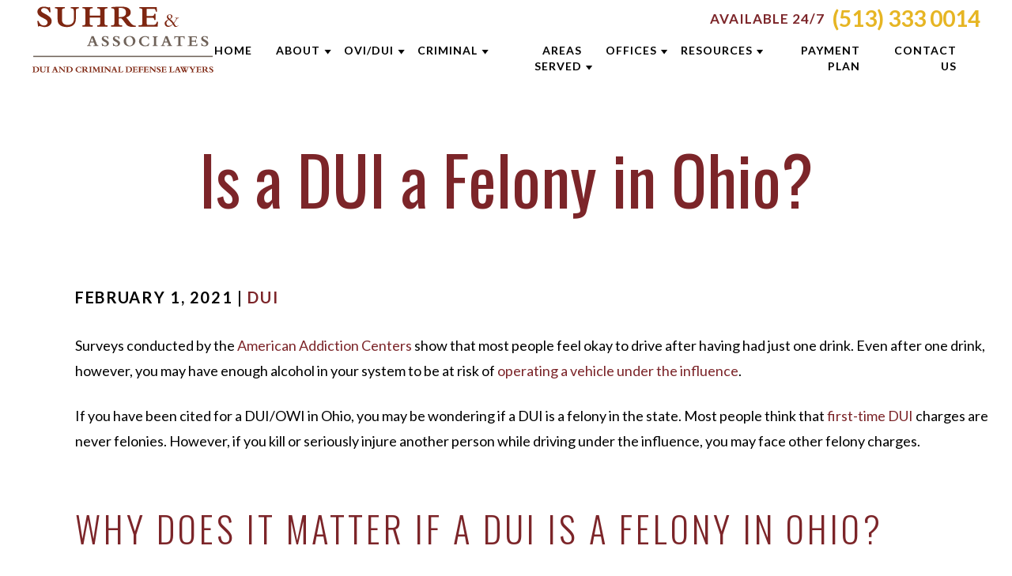

--- FILE ---
content_type: text/html; charset=UTF-8
request_url: https://www.suhrelaw.com/blog/is-a-dui-a-felony-in-ohio/
body_size: 51438
content:
<!DOCTYPE html> <html lang="en-US"> <head><script>if(navigator.userAgent.match(/MSIE|Internet Explorer/i)||navigator.userAgent.match(/Trident\/7\..*?rv:11/i)){let e=document.location.href;if(!e.match(/[?&]nonitro/)){if(e.indexOf("?")==-1){if(e.indexOf("#")==-1){document.location.href=e+"?nonitro=1"}else{document.location.href=e.replace("#","?nonitro=1#")}}else{if(e.indexOf("#")==-1){document.location.href=e+"&nonitro=1"}else{document.location.href=e.replace("#","&nonitro=1#")}}}}</script><link rel="preconnect" href="https://www.google.com" /><link rel="preconnect" href="https://www.googletagmanager.com" /><link rel="preconnect" href="https://cdn-hanfh.nitrocdn.com" /><meta charset="UTF-8" /><meta http-equiv="Content-Type" content="text/html; charset=utf-8" /><meta http-equiv="Content-Style-Type" content="text/css" /><meta name="viewport" content="width=device-width, initial-scale=1, maximum-scale=1, minimum-scale=1" /><meta name="format-detection" content="telephone=no" /><title>Is a DUI a Felony in Ohio? &#187; Suhre &amp; Associates DUI and Criminal Defense Lawyers</title><meta name='robots' content='index, follow, max-image-preview:large, max-snippet:-1, max-video-preview:-1' /><meta name="description" content="If you were arrested for DUI or have been charged with DUI in Ohio, you should know when a DUI is a felony in Ohio." /><meta property="og:locale" content="en_US" /><meta property="og:type" content="article" /><meta property="og:title" content="Is a DUI a Felony in Ohio?" /><meta property="og:description" content="If you were arrested for DUI or have been charged with DUI in Ohio, you should know when a DUI is a felony in Ohio." /><meta property="og:url" content="https://www.suhrelaw.com/blog/is-a-dui-a-felony-in-ohio/" /><meta property="og:site_name" content="Suhre &amp; Associates DUI and Criminal Defense Lawyers" /><meta property="article:publisher" content="https://www.facebook.com/CincyDUI" /><meta property="article:published_time" content="2021-02-01T22:48:52+00:00" /><meta property="article:modified_time" content="2025-04-28T23:54:13+00:00" /><meta name="author" content="Suhre &amp; Associates" /><meta name="twitter:card" content="summary_large_image" /><meta name="twitter:creator" content="@cincinnatidui" /><meta name="twitter:site" content="@cincinnatidui" /><meta name="twitter:label1" content="Written by" /><meta name="twitter:data1" content="Suhre &amp; Associates" /><meta name="twitter:label2" content="Est. reading time" /><meta name="twitter:data2" content="4 minutes" /><meta name="ahrefs-site-verification" content="81464b8087553b5f496a24071f7714da03abd5aea802c3d6613ba7a0937405a6" /><meta name="msapplication-TileImage" content="https://www.suhrelaw.com/wp-content/uploads/2021/07/cropped-favicon-270x270.png" /><meta name="generator" content="NitroPack" /><script>var NPSH,NitroScrollHelper;NPSH=NitroScrollHelper=function(){let e=null;const o=window.sessionStorage.getItem("nitroScrollPos");function t(){let e=JSON.parse(window.sessionStorage.getItem("nitroScrollPos"))||{};if(typeof e!=="object"){e={}}e[document.URL]=window.scrollY;window.sessionStorage.setItem("nitroScrollPos",JSON.stringify(e))}window.addEventListener("scroll",function(){if(e!==null){clearTimeout(e)}e=setTimeout(t,200)},{passive:true});let r={};r.getScrollPos=()=>{if(!o){return 0}const e=JSON.parse(o);return e[document.URL]||0};r.isScrolled=()=>{return r.getScrollPos()>document.documentElement.clientHeight*.5};return r}();</script><script>(function(){var a=false;var e=document.documentElement.classList;var i=navigator.userAgent.toLowerCase();var n=["android","iphone","ipad"];var r=n.length;var o;var d=null;for(var t=0;t<r;t++){o=n[t];if(i.indexOf(o)>-1)d=o;if(e.contains(o)){a=true;e.remove(o)}}if(a&&d){e.add(d);if(d=="iphone"||d=="ipad"){e.add("ios")}}})();</script><script type="text/worker" id="nitro-web-worker">var preloadRequests=0;var remainingCount={};var baseURI="";self.onmessage=function(e){switch(e.data.cmd){case"RESOURCE_PRELOAD":var o=e.data.requestId;remainingCount[o]=0;e.data.resources.forEach(function(e){preload(e,function(o){return function(){console.log(o+" DONE: "+e);if(--remainingCount[o]==0){self.postMessage({cmd:"RESOURCE_PRELOAD",requestId:o})}}}(o));remainingCount[o]++});break;case"SET_BASEURI":baseURI=e.data.uri;break}};async function preload(e,o){if(typeof URL!=="undefined"&&baseURI){try{var a=new URL(e,baseURI);e=a.href}catch(e){console.log("Worker error: "+e.message)}}console.log("Preloading "+e);try{var n=new Request(e,{mode:"no-cors",redirect:"follow"});await fetch(n);o()}catch(a){console.log(a);var r=new XMLHttpRequest;r.responseType="blob";r.onload=o;r.onerror=o;r.open("GET",e,true);r.send()}}</script><script id="nprl">(()=>{if(window.NPRL!=undefined)return;(function(e){var t=e.prototype;t.after||(t.after=function(){var e,t=arguments,n=t.length,r=0,i=this,o=i.parentNode,a=Node,c=String,u=document;if(o!==null){while(r<n){(e=t[r])instanceof a?(i=i.nextSibling)!==null?o.insertBefore(e,i):o.appendChild(e):o.appendChild(u.createTextNode(c(e)));++r}}})})(Element);var e,t;e=t=function(){var t=false;var r=window.URL||window.webkitURL;var i=true;var o=true;var a=2;var c=null;var u=null;var d=true;var s=window.nitroGtmExcludes!=undefined;var l=s?JSON.parse(atob(window.nitroGtmExcludes)).map(e=>new RegExp(e)):[];var f;var m;var v=null;var p=null;var g=null;var h={touch:["touchmove","touchend"],default:["mousemove","click","keydown","wheel"]};var E=true;var y=[];var w=false;var b=[];var S=0;var N=0;var L=false;var T=0;var R=null;var O=false;var A=false;var C=false;var P=[];var I=[];var M=[];var k=[];var x=false;var _={};var j=new Map;var B="noModule"in HTMLScriptElement.prototype;var q=requestAnimationFrame||mozRequestAnimationFrame||webkitRequestAnimationFrame||msRequestAnimationFrame;const D="gtm.js?id=";function H(e,t){if(!_[e]){_[e]=[]}_[e].push(t)}function U(e,t){if(_[e]){var n=0,r=_[e];for(var n=0;n<r.length;n++){r[n].call(this,t)}}}function Y(){(function(e,t){var r=null;var i=function(e){r(e)};var o=null;var a={};var c=null;var u=null;var d=0;e.addEventListener(t,function(r){if(["load","DOMContentLoaded"].indexOf(t)!=-1){if(u){Q(function(){e.triggerNitroEvent(t)})}c=true}else if(t=="readystatechange"){d++;n.ogReadyState=d==1?"interactive":"complete";if(u&&u>=d){n.documentReadyState=n.ogReadyState;Q(function(){e.triggerNitroEvent(t)})}}});e.addEventListener(t+"Nitro",function(e){if(["load","DOMContentLoaded"].indexOf(t)!=-1){if(!c){e.preventDefault();e.stopImmediatePropagation()}else{}u=true}else if(t=="readystatechange"){u=n.documentReadyState=="interactive"?1:2;if(d<u){e.preventDefault();e.stopImmediatePropagation()}}});switch(t){case"load":o="onload";break;case"readystatechange":o="onreadystatechange";break;case"pageshow":o="onpageshow";break;default:o=null;break}if(o){Object.defineProperty(e,o,{get:function(){return r},set:function(n){if(typeof n!=="function"){r=null;e.removeEventListener(t+"Nitro",i)}else{if(!r){e.addEventListener(t+"Nitro",i)}r=n}}})}Object.defineProperty(e,"addEventListener"+t,{value:function(r){if(r!=t||!n.startedScriptLoading||document.currentScript&&document.currentScript.hasAttribute("nitro-exclude")){}else{arguments[0]+="Nitro"}e.ogAddEventListener.apply(e,arguments);a[arguments[1]]=arguments[0]}});Object.defineProperty(e,"removeEventListener"+t,{value:function(t){var n=a[arguments[1]];arguments[0]=n;e.ogRemoveEventListener.apply(e,arguments)}});Object.defineProperty(e,"triggerNitroEvent"+t,{value:function(t,n){n=n||e;var r=new Event(t+"Nitro",{bubbles:true});r.isNitroPack=true;Object.defineProperty(r,"type",{get:function(){return t},set:function(){}});Object.defineProperty(r,"target",{get:function(){return n},set:function(){}});e.dispatchEvent(r)}});if(typeof e.triggerNitroEvent==="undefined"){(function(){var t=e.addEventListener;var n=e.removeEventListener;Object.defineProperty(e,"ogAddEventListener",{value:t});Object.defineProperty(e,"ogRemoveEventListener",{value:n});Object.defineProperty(e,"addEventListener",{value:function(n){var r="addEventListener"+n;if(typeof e[r]!=="undefined"){e[r].apply(e,arguments)}else{t.apply(e,arguments)}},writable:true});Object.defineProperty(e,"removeEventListener",{value:function(t){var r="removeEventListener"+t;if(typeof e[r]!=="undefined"){e[r].apply(e,arguments)}else{n.apply(e,arguments)}}});Object.defineProperty(e,"triggerNitroEvent",{value:function(t,n){var r="triggerNitroEvent"+t;if(typeof e[r]!=="undefined"){e[r].apply(e,arguments)}}})})()}}).apply(null,arguments)}Y(window,"load");Y(window,"pageshow");Y(window,"DOMContentLoaded");Y(document,"DOMContentLoaded");Y(document,"readystatechange");try{var F=new Worker(r.createObjectURL(new Blob([document.getElementById("nitro-web-worker").textContent],{type:"text/javascript"})))}catch(e){var F=new Worker("data:text/javascript;base64,"+btoa(document.getElementById("nitro-web-worker").textContent))}F.onmessage=function(e){if(e.data.cmd=="RESOURCE_PRELOAD"){U(e.data.requestId,e)}};if(typeof document.baseURI!=="undefined"){F.postMessage({cmd:"SET_BASEURI",uri:document.baseURI})}var G=function(e){if(--S==0){Q(K)}};var W=function(e){e.target.removeEventListener("load",W);e.target.removeEventListener("error",W);e.target.removeEventListener("nitroTimeout",W);if(e.type!="nitroTimeout"){clearTimeout(e.target.nitroTimeout)}if(--N==0&&S==0){Q(J)}};var X=function(e){var t=e.textContent;try{var n=r.createObjectURL(new Blob([t.replace(/^(?:<!--)?(.*?)(?:-->)?$/gm,"$1")],{type:"text/javascript"}))}catch(e){var n="data:text/javascript;base64,"+btoa(t.replace(/^(?:<!--)?(.*?)(?:-->)?$/gm,"$1"))}return n};var K=function(){n.documentReadyState="interactive";document.triggerNitroEvent("readystatechange");document.triggerNitroEvent("DOMContentLoaded");if(window.pageYOffset||window.pageXOffset){window.dispatchEvent(new Event("scroll"))}A=true;Q(function(){if(N==0){Q(J)}Q($)})};var J=function(){if(!A||O)return;O=true;R.disconnect();en();n.documentReadyState="complete";document.triggerNitroEvent("readystatechange");window.triggerNitroEvent("load",document);window.triggerNitroEvent("pageshow",document);if(window.pageYOffset||window.pageXOffset||location.hash){let e=typeof history.scrollRestoration!=="undefined"&&history.scrollRestoration=="auto";if(e&&typeof NPSH!=="undefined"&&NPSH.getScrollPos()>0&&window.pageYOffset>document.documentElement.clientHeight*.5){window.scrollTo(0,NPSH.getScrollPos())}else if(location.hash){try{let e=document.querySelector(location.hash);if(e){e.scrollIntoView()}}catch(e){}}}var e=null;if(a==1){e=eo}else{e=eu}Q(e)};var Q=function(e){setTimeout(e,0)};var V=function(e){if(e.type=="touchend"||e.type=="click"){g=e}};var $=function(){if(d&&g){setTimeout(function(e){return function(){var t=function(e,t,n){var r=new Event(e,{bubbles:true,cancelable:true});if(e=="click"){r.clientX=t;r.clientY=n}else{r.touches=[{clientX:t,clientY:n}]}return r};var n;if(e.type=="touchend"){var r=e.changedTouches[0];n=document.elementFromPoint(r.clientX,r.clientY);n.dispatchEvent(t("touchstart"),r.clientX,r.clientY);n.dispatchEvent(t("touchend"),r.clientX,r.clientY);n.dispatchEvent(t("click"),r.clientX,r.clientY)}else if(e.type=="click"){n=document.elementFromPoint(e.clientX,e.clientY);n.dispatchEvent(t("click"),e.clientX,e.clientY)}}}(g),150);g=null}};var z=function(e){if(e.tagName=="SCRIPT"&&!e.hasAttribute("data-nitro-for-id")&&!e.hasAttribute("nitro-document-write")||e.tagName=="IMG"&&(e.hasAttribute("src")||e.hasAttribute("srcset"))||e.tagName=="IFRAME"&&e.hasAttribute("src")||e.tagName=="LINK"&&e.hasAttribute("href")&&e.hasAttribute("rel")&&e.getAttribute("rel")=="stylesheet"){if(e.tagName==="IFRAME"&&e.src.indexOf("about:blank")>-1){return}var t="";switch(e.tagName){case"LINK":t=e.href;break;case"IMG":if(k.indexOf(e)>-1)return;t=e.srcset||e.src;break;default:t=e.src;break}var n=e.getAttribute("type");if(!t&&e.tagName!=="SCRIPT")return;if((e.tagName=="IMG"||e.tagName=="LINK")&&(t.indexOf("data:")===0||t.indexOf("blob:")===0))return;if(e.tagName=="SCRIPT"&&n&&n!=="text/javascript"&&n!=="application/javascript"){if(n!=="module"||!B)return}if(e.tagName==="SCRIPT"){if(k.indexOf(e)>-1)return;if(e.noModule&&B){return}let t=null;if(document.currentScript){if(document.currentScript.src&&document.currentScript.src.indexOf(D)>-1){t=document.currentScript}if(document.currentScript.hasAttribute("data-nitro-gtm-id")){e.setAttribute("data-nitro-gtm-id",document.currentScript.getAttribute("data-nitro-gtm-id"))}}else if(window.nitroCurrentScript){if(window.nitroCurrentScript.src&&window.nitroCurrentScript.src.indexOf(D)>-1){t=window.nitroCurrentScript}}if(t&&s){let n=false;for(const t of l){n=e.src?t.test(e.src):t.test(e.textContent);if(n){break}}if(!n){e.type="text/googletagmanagerscript";let n=t.hasAttribute("data-nitro-gtm-id")?t.getAttribute("data-nitro-gtm-id"):t.id;if(!j.has(n)){j.set(n,[])}let r=j.get(n);r.push(e);return}}if(!e.src){if(e.textContent.length>0){e.textContent+="\n;if(document.currentScript.nitroTimeout) {clearTimeout(document.currentScript.nitroTimeout);}; setTimeout(function() { this.dispatchEvent(new Event('load')); }.bind(document.currentScript), 0);"}else{return}}else{}k.push(e)}if(!e.hasOwnProperty("nitroTimeout")){N++;e.addEventListener("load",W,true);e.addEventListener("error",W,true);e.addEventListener("nitroTimeout",W,true);e.nitroTimeout=setTimeout(function(){console.log("Resource timed out",e);e.dispatchEvent(new Event("nitroTimeout"))},5e3)}}};var Z=function(e){if(e.hasOwnProperty("nitroTimeout")&&e.nitroTimeout){clearTimeout(e.nitroTimeout);e.nitroTimeout=null;e.dispatchEvent(new Event("nitroTimeout"))}};document.documentElement.addEventListener("load",function(e){if(e.target.tagName=="SCRIPT"||e.target.tagName=="IMG"){k.push(e.target)}},true);document.documentElement.addEventListener("error",function(e){if(e.target.tagName=="SCRIPT"||e.target.tagName=="IMG"){k.push(e.target)}},true);var ee=["appendChild","replaceChild","insertBefore","prepend","append","before","after","replaceWith","insertAdjacentElement"];var et=function(){if(s){window._nitro_setTimeout=window.setTimeout;window.setTimeout=function(e,t,...n){let r=document.currentScript||window.nitroCurrentScript;if(!r||r.src&&r.src.indexOf(D)==-1){return window._nitro_setTimeout.call(window,e,t,...n)}return window._nitro_setTimeout.call(window,function(e,t){return function(...n){window.nitroCurrentScript=e;t(...n)}}(r,e),t,...n)}}ee.forEach(function(e){HTMLElement.prototype["og"+e]=HTMLElement.prototype[e];HTMLElement.prototype[e]=function(...t){if(this.parentNode||this===document.documentElement){switch(e){case"replaceChild":case"insertBefore":t.pop();break;case"insertAdjacentElement":t.shift();break}t.forEach(function(e){if(!e)return;if(e.tagName=="SCRIPT"){z(e)}else{if(e.children&&e.children.length>0){e.querySelectorAll("script").forEach(z)}}})}return this["og"+e].apply(this,arguments)}})};var en=function(){if(s&&typeof window._nitro_setTimeout==="function"){window.setTimeout=window._nitro_setTimeout}ee.forEach(function(e){HTMLElement.prototype[e]=HTMLElement.prototype["og"+e]})};var er=async function(){if(o){ef(f);ef(V);if(v){clearTimeout(v);v=null}}if(T===1){L=true;return}else if(T===0){T=-1}n.startedScriptLoading=true;Object.defineProperty(document,"readyState",{get:function(){return n.documentReadyState},set:function(){}});var e=document.documentElement;var t={attributes:true,attributeFilter:["src"],childList:true,subtree:true};R=new MutationObserver(function(e,t){e.forEach(function(e){if(e.type=="childList"&&e.addedNodes.length>0){e.addedNodes.forEach(function(e){if(!document.documentElement.contains(e)){return}if(e.tagName=="IMG"||e.tagName=="IFRAME"||e.tagName=="LINK"){z(e)}})}if(e.type=="childList"&&e.removedNodes.length>0){e.removedNodes.forEach(function(e){if(e.tagName=="IFRAME"||e.tagName=="LINK"){Z(e)}})}if(e.type=="attributes"){var t=e.target;if(!document.documentElement.contains(t)){return}if(t.tagName=="IFRAME"||t.tagName=="LINK"||t.tagName=="IMG"||t.tagName=="SCRIPT"){z(t)}}})});R.observe(e,t);if(!s){et()}await Promise.all(P);var r=b.shift();var i=null;var a=false;while(r){var c;var u=JSON.parse(atob(r.meta));var d=u.delay;if(r.type=="inline"){var l=document.getElementById(r.id);if(l){l.remove()}else{r=b.shift();continue}c=X(l);if(c===false){r=b.shift();continue}}else{c=r.src}if(!a&&r.type!="inline"&&(typeof u.attributes.async!="undefined"||typeof u.attributes.defer!="undefined")){if(i===null){i=r}else if(i===r){a=true}if(!a){b.push(r);r=b.shift();continue}}var m=document.createElement("script");m.src=c;m.setAttribute("data-nitro-for-id",r.id);for(var p in u.attributes){try{if(u.attributes[p]===false){m.setAttribute(p,"")}else{m.setAttribute(p,u.attributes[p])}}catch(e){console.log("Error while setting script attribute",m,e)}}m.async=false;if(u.canonicalLink!=""&&Object.getOwnPropertyDescriptor(m,"src")?.configurable!==false){(e=>{Object.defineProperty(m,"src",{get:function(){return e.canonicalLink},set:function(){}})})(u)}if(d){setTimeout((function(e,t){var n=document.querySelector("[data-nitro-marker-id='"+t+"']");if(n){n.after(e)}else{document.head.appendChild(e)}}).bind(null,m,r.id),d)}else{m.addEventListener("load",G);m.addEventListener("error",G);if(!m.noModule||!B){S++}var g=document.querySelector("[data-nitro-marker-id='"+r.id+"']");if(g){Q(function(e,t){return function(){e.after(t)}}(g,m))}else{Q(function(e){return function(){document.head.appendChild(e)}}(m))}}r=b.shift()}};var ei=function(){var e=document.getElementById("nitro-deferred-styles");var t=document.createElement("div");t.innerHTML=e.textContent;return t};var eo=async function(e){isPreload=e&&e.type=="NitroPreload";if(!isPreload){T=-1;E=false;if(o){ef(f);ef(V);if(v){clearTimeout(v);v=null}}}if(w===false){var t=ei();let e=t.querySelectorAll('style,link[rel="stylesheet"]');w=e.length;if(w){let e=document.getElementById("nitro-deferred-styles-marker");e.replaceWith.apply(e,t.childNodes)}else if(isPreload){Q(ed)}else{es()}}else if(w===0&&!isPreload){es()}};var ea=function(){var e=ei();var t=e.childNodes;var n;var r=[];for(var i=0;i<t.length;i++){n=t[i];if(n.href){r.push(n.href)}}var o="css-preload";H(o,function(e){eo(new Event("NitroPreload"))});if(r.length){F.postMessage({cmd:"RESOURCE_PRELOAD",resources:r,requestId:o})}else{Q(function(){U(o)})}};var ec=function(){if(T===-1)return;T=1;var e=[];var t,n;for(var r=0;r<b.length;r++){t=b[r];if(t.type!="inline"){if(t.src){n=JSON.parse(atob(t.meta));if(n.delay)continue;if(n.attributes.type&&n.attributes.type=="module"&&!B)continue;e.push(t.src)}}}if(e.length){var i="js-preload";H(i,function(e){T=2;if(L){Q(er)}});F.postMessage({cmd:"RESOURCE_PRELOAD",resources:e,requestId:i})}};var eu=function(){while(I.length){style=I.shift();if(style.hasAttribute("nitropack-onload")){style.setAttribute("onload",style.getAttribute("nitropack-onload"));Q(function(e){return function(){e.dispatchEvent(new Event("load"))}}(style))}}while(M.length){style=M.shift();if(style.hasAttribute("nitropack-onerror")){style.setAttribute("onerror",style.getAttribute("nitropack-onerror"));Q(function(e){return function(){e.dispatchEvent(new Event("error"))}}(style))}}};var ed=function(){if(!x){if(i){Q(function(){var e=document.getElementById("nitro-critical-css");if(e){e.remove()}})}x=true;onStylesLoadEvent=new Event("NitroStylesLoaded");onStylesLoadEvent.isNitroPack=true;window.dispatchEvent(onStylesLoadEvent)}};var es=function(){if(a==2){Q(er)}else{eu()}};var el=function(e){m.forEach(function(t){document.addEventListener(t,e,true)})};var ef=function(e){m.forEach(function(t){document.removeEventListener(t,e,true)})};if(s){et()}return{setAutoRemoveCriticalCss:function(e){i=e},registerScript:function(e,t,n){b.push({type:"remote",src:e,id:t,meta:n})},registerInlineScript:function(e,t){b.push({type:"inline",id:e,meta:t})},registerStyle:function(e,t,n){y.push({href:e,rel:t,media:n})},onLoadStyle:function(e){I.push(e);if(w!==false&&--w==0){Q(ed);if(E){E=false}else{es()}}},onErrorStyle:function(e){M.push(e);if(w!==false&&--w==0){Q(ed);if(E){E=false}else{es()}}},loadJs:function(e,t){if(!e.src){var n=X(e);if(n!==false){e.src=n;e.textContent=""}}if(t){Q(function(e,t){return function(){e.after(t)}}(t,e))}else{Q(function(e){return function(){document.head.appendChild(e)}}(e))}},loadQueuedResources:async function(){window.dispatchEvent(new Event("NitroBootStart"));if(p){clearTimeout(p);p=null}window.removeEventListener("load",e.loadQueuedResources);f=a==1?er:eo;if(!o||g){Q(f)}else{if(navigator.userAgent.indexOf(" Edge/")==-1){ea();H("css-preload",ec)}el(f);if(u){if(c){v=setTimeout(f,c)}}else{}}},fontPreload:function(e){var t="critical-fonts";H(t,function(e){document.getElementById("nitro-critical-fonts").type="text/css"});F.postMessage({cmd:"RESOURCE_PRELOAD",resources:e,requestId:t})},boot:function(){if(t)return;t=true;C=typeof NPSH!=="undefined"&&NPSH.isScrolled();let n=document.prerendering;if(location.hash||C||n){o=false}m=h.default.concat(h.touch);p=setTimeout(e.loadQueuedResources,1500);el(V);if(C){e.loadQueuedResources()}else{window.addEventListener("load",e.loadQueuedResources)}},addPrerequisite:function(e){P.push(e)},getTagManagerNodes:function(e){if(!e)return j;return j.get(e)??[]}}}();var n,r;n=r=function(){var t=document.write;return{documentWrite:function(n,r){if(n&&n.hasAttribute("nitro-exclude")){return t.call(document,r)}var i=null;if(n.documentWriteContainer){i=n.documentWriteContainer}else{i=document.createElement("span");n.documentWriteContainer=i}var o=null;if(n){if(n.hasAttribute("data-nitro-for-id")){o=document.querySelector('template[data-nitro-marker-id="'+n.getAttribute("data-nitro-for-id")+'"]')}else{o=n}}i.innerHTML+=r;i.querySelectorAll("script").forEach(function(e){e.setAttribute("nitro-document-write","")});if(!i.parentNode){if(o){o.parentNode.insertBefore(i,o)}else{document.body.appendChild(i)}}var a=document.createElement("span");a.innerHTML=r;var c=a.querySelectorAll("script");if(c.length){c.forEach(function(t){var n=t.getAttributeNames();var r=document.createElement("script");n.forEach(function(e){r.setAttribute(e,t.getAttribute(e))});r.async=false;if(!t.src&&t.textContent){r.textContent=t.textContent}e.loadJs(r,o)})}},TrustLogo:function(e,t){var n=document.getElementById(e);var r=document.createElement("img");r.src=t;n.parentNode.insertBefore(r,n)},documentReadyState:"loading",ogReadyState:document.readyState,startedScriptLoading:false,loadScriptDelayed:function(e,t){setTimeout(function(){var t=document.createElement("script");t.src=e;document.head.appendChild(t)},t)}}}();document.write=function(e){n.documentWrite(document.currentScript,e)};document.writeln=function(e){n.documentWrite(document.currentScript,e+"\n")};window.NPRL=e;window.NitroResourceLoader=t;window.NPh=n;window.NitroPackHelper=r})();</script><template id="nitro-deferred-styles-marker"></template><link rel="preload" href="https://fonts.gstatic.com/s/oswald/v57/TK3iWkUHHAIjg752FD8Gl-1PK62t.woff2" as="font" type="font/woff2" crossorigin class="nitro-font-preload" /><link rel="preload" href="https://fonts.gstatic.com/s/oswald/v57/TK3iWkUHHAIjg752HT8Gl-1PK62t.woff2" as="font" type="font/woff2" crossorigin class="nitro-font-preload" /><style id="nitro-fonts">@font-face{font-family:"Lato";font-style:normal;font-weight:100;font-display:swap;src:url("https://fonts.gstatic.com/s/lato/v25/S6u8w4BMUTPHh30AUi-qNiXg7eU0.woff2") format("woff2");unicode-range:U+0100-02BA,U+02BD-02C5,U+02C7-02CC,U+02CE-02D7,U+02DD-02FF,U+0304,U+0308,U+0329,U+1D00-1DBF,U+1E00-1E9F,U+1EF2-1EFF,U+2020,U+20A0-20AB,U+20AD-20C0,U+2113,U+2C60-2C7F,U+A720-A7FF;}@font-face{font-family:"Lato";font-style:normal;font-weight:100;font-display:swap;src:url("https://fonts.gstatic.com/s/lato/v25/S6u8w4BMUTPHh30AXC-qNiXg7Q.woff2") format("woff2");unicode-range:U+0000-00FF,U+0131,U+0152-0153,U+02BB-02BC,U+02C6,U+02DA,U+02DC,U+0304,U+0308,U+0329,U+2000-206F,U+20AC,U+2122,U+2191,U+2193,U+2212,U+2215,U+FEFF,U+FFFD;}@font-face{font-family:"Lato";font-style:normal;font-weight:300;font-display:swap;src:url("https://fonts.gstatic.com/s/lato/v25/S6u9w4BMUTPHh7USSwaPGQ3q5d0N7w.woff2") format("woff2");unicode-range:U+0100-02BA,U+02BD-02C5,U+02C7-02CC,U+02CE-02D7,U+02DD-02FF,U+0304,U+0308,U+0329,U+1D00-1DBF,U+1E00-1E9F,U+1EF2-1EFF,U+2020,U+20A0-20AB,U+20AD-20C0,U+2113,U+2C60-2C7F,U+A720-A7FF;}@font-face{font-family:"Lato";font-style:normal;font-weight:300;font-display:swap;src:url("https://fonts.gstatic.com/s/lato/v25/S6u9w4BMUTPHh7USSwiPGQ3q5d0.woff2") format("woff2");unicode-range:U+0000-00FF,U+0131,U+0152-0153,U+02BB-02BC,U+02C6,U+02DA,U+02DC,U+0304,U+0308,U+0329,U+2000-206F,U+20AC,U+2122,U+2191,U+2193,U+2212,U+2215,U+FEFF,U+FFFD;}@font-face{font-family:"Lato";font-style:normal;font-weight:400;font-display:swap;src:url("https://fonts.gstatic.com/s/lato/v25/S6uyw4BMUTPHjxAwXiWtFCfQ7A.woff2") format("woff2");unicode-range:U+0100-02BA,U+02BD-02C5,U+02C7-02CC,U+02CE-02D7,U+02DD-02FF,U+0304,U+0308,U+0329,U+1D00-1DBF,U+1E00-1E9F,U+1EF2-1EFF,U+2020,U+20A0-20AB,U+20AD-20C0,U+2113,U+2C60-2C7F,U+A720-A7FF;}@font-face{font-family:"Lato";font-style:normal;font-weight:400;font-display:swap;src:url("https://fonts.gstatic.com/s/lato/v25/S6uyw4BMUTPHjx4wXiWtFCc.woff2") format("woff2");unicode-range:U+0000-00FF,U+0131,U+0152-0153,U+02BB-02BC,U+02C6,U+02DA,U+02DC,U+0304,U+0308,U+0329,U+2000-206F,U+20AC,U+2122,U+2191,U+2193,U+2212,U+2215,U+FEFF,U+FFFD;}@font-face{font-family:"Lato";font-style:normal;font-weight:700;font-display:swap;src:url("https://fonts.gstatic.com/s/lato/v25/S6u9w4BMUTPHh6UVSwaPGQ3q5d0N7w.woff2") format("woff2");unicode-range:U+0100-02BA,U+02BD-02C5,U+02C7-02CC,U+02CE-02D7,U+02DD-02FF,U+0304,U+0308,U+0329,U+1D00-1DBF,U+1E00-1E9F,U+1EF2-1EFF,U+2020,U+20A0-20AB,U+20AD-20C0,U+2113,U+2C60-2C7F,U+A720-A7FF;}@font-face{font-family:"Lato";font-style:normal;font-weight:700;font-display:swap;src:url("https://fonts.gstatic.com/s/lato/v25/S6u9w4BMUTPHh6UVSwiPGQ3q5d0.woff2") format("woff2");unicode-range:U+0000-00FF,U+0131,U+0152-0153,U+02BB-02BC,U+02C6,U+02DA,U+02DC,U+0304,U+0308,U+0329,U+2000-206F,U+20AC,U+2122,U+2191,U+2193,U+2212,U+2215,U+FEFF,U+FFFD;}@font-face{font-family:"Lato";font-style:normal;font-weight:900;font-display:swap;src:url("https://fonts.gstatic.com/s/lato/v25/S6u9w4BMUTPHh50XSwaPGQ3q5d0N7w.woff2") format("woff2");unicode-range:U+0100-02BA,U+02BD-02C5,U+02C7-02CC,U+02CE-02D7,U+02DD-02FF,U+0304,U+0308,U+0329,U+1D00-1DBF,U+1E00-1E9F,U+1EF2-1EFF,U+2020,U+20A0-20AB,U+20AD-20C0,U+2113,U+2C60-2C7F,U+A720-A7FF;}@font-face{font-family:"Lato";font-style:normal;font-weight:900;font-display:swap;src:url("https://fonts.gstatic.com/s/lato/v25/S6u9w4BMUTPHh50XSwiPGQ3q5d0.woff2") format("woff2");unicode-range:U+0000-00FF,U+0131,U+0152-0153,U+02BB-02BC,U+02C6,U+02DA,U+02DC,U+0304,U+0308,U+0329,U+2000-206F,U+20AC,U+2122,U+2191,U+2193,U+2212,U+2215,U+FEFF,U+FFFD;}@font-face{font-family:"Oswald";font-style:normal;font-weight:200;font-display:swap;src:url("https://fonts.gstatic.com/s/oswald/v57/TK3iWkUHHAIjg752FD8Gl-1PK62t.woff2") format("woff2");unicode-range:U+0460-052F,U+1C80-1C8A,U+20B4,U+2DE0-2DFF,U+A640-A69F,U+FE2E-FE2F;}@font-face{font-family:"Oswald";font-style:normal;font-weight:200;font-display:swap;src:url("https://fonts.gstatic.com/s/oswald/v57/TK3iWkUHHAIjg752HT8Gl-1PK62t.woff2") format("woff2");unicode-range:U+0301,U+0400-045F,U+0490-0491,U+04B0-04B1,U+2116;}@font-face{font-family:"Oswald";font-style:normal;font-weight:200;font-display:swap;src:url("https://fonts.gstatic.com/s/oswald/v57/TK3iWkUHHAIjg752Fj8Gl-1PK62t.woff2") format("woff2");unicode-range:U+0102-0103,U+0110-0111,U+0128-0129,U+0168-0169,U+01A0-01A1,U+01AF-01B0,U+0300-0301,U+0303-0304,U+0308-0309,U+0323,U+0329,U+1EA0-1EF9,U+20AB;}@font-face{font-family:"Oswald";font-style:normal;font-weight:200;font-display:swap;src:url("https://fonts.gstatic.com/s/oswald/v57/TK3iWkUHHAIjg752Fz8Gl-1PK62t.woff2") format("woff2");unicode-range:U+0100-02BA,U+02BD-02C5,U+02C7-02CC,U+02CE-02D7,U+02DD-02FF,U+0304,U+0308,U+0329,U+1D00-1DBF,U+1E00-1E9F,U+1EF2-1EFF,U+2020,U+20A0-20AB,U+20AD-20C0,U+2113,U+2C60-2C7F,U+A720-A7FF;}@font-face{font-family:"Oswald";font-style:normal;font-weight:200;font-display:swap;src:url("https://fonts.gstatic.com/s/oswald/v57/TK3iWkUHHAIjg752GT8Gl-1PKw.woff2") format("woff2");unicode-range:U+0000-00FF,U+0131,U+0152-0153,U+02BB-02BC,U+02C6,U+02DA,U+02DC,U+0304,U+0308,U+0329,U+2000-206F,U+20AC,U+2122,U+2191,U+2193,U+2212,U+2215,U+FEFF,U+FFFD;}@font-face{font-family:"Oswald";font-style:normal;font-weight:300;font-display:swap;src:url("https://fonts.gstatic.com/s/oswald/v57/TK3iWkUHHAIjg752FD8Gl-1PK62t.woff2") format("woff2");unicode-range:U+0460-052F,U+1C80-1C8A,U+20B4,U+2DE0-2DFF,U+A640-A69F,U+FE2E-FE2F;}@font-face{font-family:"Oswald";font-style:normal;font-weight:300;font-display:swap;src:url("https://fonts.gstatic.com/s/oswald/v57/TK3iWkUHHAIjg752HT8Gl-1PK62t.woff2") format("woff2");unicode-range:U+0301,U+0400-045F,U+0490-0491,U+04B0-04B1,U+2116;}@font-face{font-family:"Oswald";font-style:normal;font-weight:300;font-display:swap;src:url("https://fonts.gstatic.com/s/oswald/v57/TK3iWkUHHAIjg752Fj8Gl-1PK62t.woff2") format("woff2");unicode-range:U+0102-0103,U+0110-0111,U+0128-0129,U+0168-0169,U+01A0-01A1,U+01AF-01B0,U+0300-0301,U+0303-0304,U+0308-0309,U+0323,U+0329,U+1EA0-1EF9,U+20AB;}@font-face{font-family:"Oswald";font-style:normal;font-weight:300;font-display:swap;src:url("https://fonts.gstatic.com/s/oswald/v57/TK3iWkUHHAIjg752Fz8Gl-1PK62t.woff2") format("woff2");unicode-range:U+0100-02BA,U+02BD-02C5,U+02C7-02CC,U+02CE-02D7,U+02DD-02FF,U+0304,U+0308,U+0329,U+1D00-1DBF,U+1E00-1E9F,U+1EF2-1EFF,U+2020,U+20A0-20AB,U+20AD-20C0,U+2113,U+2C60-2C7F,U+A720-A7FF;}@font-face{font-family:"Oswald";font-style:normal;font-weight:300;font-display:swap;src:url("https://fonts.gstatic.com/s/oswald/v57/TK3iWkUHHAIjg752GT8Gl-1PKw.woff2") format("woff2");unicode-range:U+0000-00FF,U+0131,U+0152-0153,U+02BB-02BC,U+02C6,U+02DA,U+02DC,U+0304,U+0308,U+0329,U+2000-206F,U+20AC,U+2122,U+2191,U+2193,U+2212,U+2215,U+FEFF,U+FFFD;}@font-face{font-family:"Oswald";font-style:normal;font-weight:400;font-display:swap;src:url("https://fonts.gstatic.com/s/oswald/v57/TK3iWkUHHAIjg752FD8Gl-1PK62t.woff2") format("woff2");unicode-range:U+0460-052F,U+1C80-1C8A,U+20B4,U+2DE0-2DFF,U+A640-A69F,U+FE2E-FE2F;}@font-face{font-family:"Oswald";font-style:normal;font-weight:400;font-display:swap;src:url("https://fonts.gstatic.com/s/oswald/v57/TK3iWkUHHAIjg752HT8Gl-1PK62t.woff2") format("woff2");unicode-range:U+0301,U+0400-045F,U+0490-0491,U+04B0-04B1,U+2116;}@font-face{font-family:"Oswald";font-style:normal;font-weight:400;font-display:swap;src:url("https://fonts.gstatic.com/s/oswald/v57/TK3iWkUHHAIjg752Fj8Gl-1PK62t.woff2") format("woff2");unicode-range:U+0102-0103,U+0110-0111,U+0128-0129,U+0168-0169,U+01A0-01A1,U+01AF-01B0,U+0300-0301,U+0303-0304,U+0308-0309,U+0323,U+0329,U+1EA0-1EF9,U+20AB;}@font-face{font-family:"Oswald";font-style:normal;font-weight:400;font-display:swap;src:url("https://fonts.gstatic.com/s/oswald/v57/TK3iWkUHHAIjg752Fz8Gl-1PK62t.woff2") format("woff2");unicode-range:U+0100-02BA,U+02BD-02C5,U+02C7-02CC,U+02CE-02D7,U+02DD-02FF,U+0304,U+0308,U+0329,U+1D00-1DBF,U+1E00-1E9F,U+1EF2-1EFF,U+2020,U+20A0-20AB,U+20AD-20C0,U+2113,U+2C60-2C7F,U+A720-A7FF;}@font-face{font-family:"Oswald";font-style:normal;font-weight:400;font-display:swap;src:url("https://fonts.gstatic.com/s/oswald/v57/TK3iWkUHHAIjg752GT8Gl-1PKw.woff2") format("woff2");unicode-range:U+0000-00FF,U+0131,U+0152-0153,U+02BB-02BC,U+02C6,U+02DA,U+02DC,U+0304,U+0308,U+0329,U+2000-206F,U+20AC,U+2122,U+2191,U+2193,U+2212,U+2215,U+FEFF,U+FFFD;}@font-face{font-family:"Oswald";font-style:normal;font-weight:500;font-display:swap;src:url("https://fonts.gstatic.com/s/oswald/v57/TK3iWkUHHAIjg752FD8Gl-1PK62t.woff2") format("woff2");unicode-range:U+0460-052F,U+1C80-1C8A,U+20B4,U+2DE0-2DFF,U+A640-A69F,U+FE2E-FE2F;}@font-face{font-family:"Oswald";font-style:normal;font-weight:500;font-display:swap;src:url("https://fonts.gstatic.com/s/oswald/v57/TK3iWkUHHAIjg752HT8Gl-1PK62t.woff2") format("woff2");unicode-range:U+0301,U+0400-045F,U+0490-0491,U+04B0-04B1,U+2116;}@font-face{font-family:"Oswald";font-style:normal;font-weight:500;font-display:swap;src:url("https://fonts.gstatic.com/s/oswald/v57/TK3iWkUHHAIjg752Fj8Gl-1PK62t.woff2") format("woff2");unicode-range:U+0102-0103,U+0110-0111,U+0128-0129,U+0168-0169,U+01A0-01A1,U+01AF-01B0,U+0300-0301,U+0303-0304,U+0308-0309,U+0323,U+0329,U+1EA0-1EF9,U+20AB;}@font-face{font-family:"Oswald";font-style:normal;font-weight:500;font-display:swap;src:url("https://fonts.gstatic.com/s/oswald/v57/TK3iWkUHHAIjg752Fz8Gl-1PK62t.woff2") format("woff2");unicode-range:U+0100-02BA,U+02BD-02C5,U+02C7-02CC,U+02CE-02D7,U+02DD-02FF,U+0304,U+0308,U+0329,U+1D00-1DBF,U+1E00-1E9F,U+1EF2-1EFF,U+2020,U+20A0-20AB,U+20AD-20C0,U+2113,U+2C60-2C7F,U+A720-A7FF;}@font-face{font-family:"Oswald";font-style:normal;font-weight:500;font-display:swap;src:url("https://fonts.gstatic.com/s/oswald/v57/TK3iWkUHHAIjg752GT8Gl-1PKw.woff2") format("woff2");unicode-range:U+0000-00FF,U+0131,U+0152-0153,U+02BB-02BC,U+02C6,U+02DA,U+02DC,U+0304,U+0308,U+0329,U+2000-206F,U+20AC,U+2122,U+2191,U+2193,U+2212,U+2215,U+FEFF,U+FFFD;}@font-face{font-family:"Oswald";font-style:normal;font-weight:600;font-display:swap;src:url("https://fonts.gstatic.com/s/oswald/v57/TK3iWkUHHAIjg752FD8Gl-1PK62t.woff2") format("woff2");unicode-range:U+0460-052F,U+1C80-1C8A,U+20B4,U+2DE0-2DFF,U+A640-A69F,U+FE2E-FE2F;}@font-face{font-family:"Oswald";font-style:normal;font-weight:600;font-display:swap;src:url("https://fonts.gstatic.com/s/oswald/v57/TK3iWkUHHAIjg752HT8Gl-1PK62t.woff2") format("woff2");unicode-range:U+0301,U+0400-045F,U+0490-0491,U+04B0-04B1,U+2116;}@font-face{font-family:"Oswald";font-style:normal;font-weight:600;font-display:swap;src:url("https://fonts.gstatic.com/s/oswald/v57/TK3iWkUHHAIjg752Fj8Gl-1PK62t.woff2") format("woff2");unicode-range:U+0102-0103,U+0110-0111,U+0128-0129,U+0168-0169,U+01A0-01A1,U+01AF-01B0,U+0300-0301,U+0303-0304,U+0308-0309,U+0323,U+0329,U+1EA0-1EF9,U+20AB;}@font-face{font-family:"Oswald";font-style:normal;font-weight:600;font-display:swap;src:url("https://fonts.gstatic.com/s/oswald/v57/TK3iWkUHHAIjg752Fz8Gl-1PK62t.woff2") format("woff2");unicode-range:U+0100-02BA,U+02BD-02C5,U+02C7-02CC,U+02CE-02D7,U+02DD-02FF,U+0304,U+0308,U+0329,U+1D00-1DBF,U+1E00-1E9F,U+1EF2-1EFF,U+2020,U+20A0-20AB,U+20AD-20C0,U+2113,U+2C60-2C7F,U+A720-A7FF;}@font-face{font-family:"Oswald";font-style:normal;font-weight:600;font-display:swap;src:url("https://fonts.gstatic.com/s/oswald/v57/TK3iWkUHHAIjg752GT8Gl-1PKw.woff2") format("woff2");unicode-range:U+0000-00FF,U+0131,U+0152-0153,U+02BB-02BC,U+02C6,U+02DA,U+02DC,U+0304,U+0308,U+0329,U+2000-206F,U+20AC,U+2122,U+2191,U+2193,U+2212,U+2215,U+FEFF,U+FFFD;}@font-face{font-family:"Oswald";font-style:normal;font-weight:700;font-display:swap;src:url("https://fonts.gstatic.com/s/oswald/v57/TK3iWkUHHAIjg752FD8Gl-1PK62t.woff2") format("woff2");unicode-range:U+0460-052F,U+1C80-1C8A,U+20B4,U+2DE0-2DFF,U+A640-A69F,U+FE2E-FE2F;}@font-face{font-family:"Oswald";font-style:normal;font-weight:700;font-display:swap;src:url("https://fonts.gstatic.com/s/oswald/v57/TK3iWkUHHAIjg752HT8Gl-1PK62t.woff2") format("woff2");unicode-range:U+0301,U+0400-045F,U+0490-0491,U+04B0-04B1,U+2116;}@font-face{font-family:"Oswald";font-style:normal;font-weight:700;font-display:swap;src:url("https://fonts.gstatic.com/s/oswald/v57/TK3iWkUHHAIjg752Fj8Gl-1PK62t.woff2") format("woff2");unicode-range:U+0102-0103,U+0110-0111,U+0128-0129,U+0168-0169,U+01A0-01A1,U+01AF-01B0,U+0300-0301,U+0303-0304,U+0308-0309,U+0323,U+0329,U+1EA0-1EF9,U+20AB;}@font-face{font-family:"Oswald";font-style:normal;font-weight:700;font-display:swap;src:url("https://fonts.gstatic.com/s/oswald/v57/TK3iWkUHHAIjg752Fz8Gl-1PK62t.woff2") format("woff2");unicode-range:U+0100-02BA,U+02BD-02C5,U+02C7-02CC,U+02CE-02D7,U+02DD-02FF,U+0304,U+0308,U+0329,U+1D00-1DBF,U+1E00-1E9F,U+1EF2-1EFF,U+2020,U+20A0-20AB,U+20AD-20C0,U+2113,U+2C60-2C7F,U+A720-A7FF;}@font-face{font-family:"Oswald";font-style:normal;font-weight:700;font-display:swap;src:url("https://fonts.gstatic.com/s/oswald/v57/TK3iWkUHHAIjg752GT8Gl-1PKw.woff2") format("woff2");unicode-range:U+0000-00FF,U+0131,U+0152-0153,U+02BB-02BC,U+02C6,U+02DA,U+02DC,U+0304,U+0308,U+0329,U+2000-206F,U+20AC,U+2122,U+2191,U+2193,U+2212,U+2215,U+FEFF,U+FFFD;}</style><style type="text/css" id="nitro-critical-css">:root{--wp-admin-theme-color:#007cba;--wp-admin-theme-color--rgb:0,124,186;--wp-admin-theme-color-darker-10:#006ba1;--wp-admin-theme-color-darker-10--rgb:0,107,161;--wp-admin-theme-color-darker-20:#005a87;--wp-admin-theme-color-darker-20--rgb:0,90,135;--wp-admin-border-width-focus:2px;--wp-block-synced-color:#7a00df;--wp-block-synced-color--rgb:122,0,223;--wp-bound-block-color:var(--wp-block-synced-color);}:root{--wp--preset--font-size--normal:16px;--wp--preset--font-size--huge:42px;}.rpi *{box-sizing:inherit;}.rpi-hide{display:none;}.rpi-logo{display:flex;align-items:center;}.rpi-logo::before{display:block;content:"";width:var(--logo-size,14px);height:var(--logo-size,14px);border-radius:50%;-webkit-background-size:cover;-moz-background-size:cover;background-size:cover;z-index:3;}.rpi-logo-google::before{background-image:url("https://cdn-hanfh.nitrocdn.com/rQxmpquwWjEObacuAmZCPIiroQaCzITg/assets/images/optimized/rev-d46e874/www.suhrelaw.com/wp-content/plugins/business-reviews-bundle/assets/img/icons.svg#rpi-logo-g");}.rpi-logo-google::before{background-image:var(--rpi-logo-g);}span.rpi-star::after{-webkit-mask:var(--rpi-star);mask:var(--rpi-star);}.rpi-stars{display:inline-flex;margin:0;padding:0;gap:var(--stars-gap);align-items:center;justify-content:var(--stars-justify-content,left);}.rpi-star:first-child[data-rating]::before{content:attr(data-rating);color:var(--star-color);font-size:var(--head-grade-fs);font-weight:var(--head-grade-weight,600);}.rpi-star{display:inline-flex;margin:0;padding:0;gap:var(--stars-gap,4px);align-items:center;}.rpi-star::after{content:"";display:block;width:var(--star-size);height:var(--star-size);-webkit-mask:url("https://cdn-hanfh.nitrocdn.com/rQxmpquwWjEObacuAmZCPIiroQaCzITg/assets/images/optimized/rev-d46e874/www.suhrelaw.com/wp-content/plugins/business-reviews-bundle/assets/img/icons.svg#rpi-star");-webkit-mask-repeat:no-repeat;-webkit-mask-size:100%;mask:url("https://cdn-hanfh.nitrocdn.com/rQxmpquwWjEObacuAmZCPIiroQaCzITg/assets/images/optimized/rev-d46e874/www.suhrelaw.com/wp-content/plugins/business-reviews-bundle/assets/img/icons.svg#rpi-star");mask-repeat:no-repeat;mask-size:100%;background-color:var(--star-color);}.rpi-flex{gap:var(--flex-gap,.75em);}.rpi-info{gap:var(--info-gap);}.rpi-flex{position:relative;display:var(--ms-flex-display,-ms-flexbox);display:var(--flex-display,flex);-ms-flex-wrap:var(--ms-flex-wrap,nowrap);flex-wrap:var(--flex-wrap,nowrap);align-items:var(--flex-align-items,center);}.rpi-flex{text-align:var(--flex-text-align,left);flex-direction:var(--flex-direction,row);justify-content:var(--flex-justify-content,left);}.rpi-based{display:flex;gap:var(--score-gap,4px);align-items:center;justify-content:var(--slider-head-flex-text-align,var(--head-flex-text-align,start));}.rpi-based{flex-wrap:wrap;font-size:var(--head-based-fs);color:var(--head-based-color,#777);}.rpi-info{display:flex;flex-direction:column;flex-wrap:wrap;}.rpi-name{display:flex !important;align-items:center;gap:4px;color:var(--name-color);font-size:var(--name-fs);font-weight:var(--name-weight,normal);overflow:hidden;white-space:nowrap;text-overflow:ellipsis;text-decoration:none;line-height:var(--rev-text-lh);}:root{--rpi-logo-g:url("data:image/svg+xml;utf8,%3Csvg xmlns=\'http://www.w3.org/2000/svg\' viewBox=\'0 0 512 512\'%3E%3Cpath d=\'M482.56 261.36c0-16.73-1.5-32.83-4.29-48.27H256v91.29h127.01c-5.47 29.5-22.1 54.49-47.09 71.23v59.21h76.27c44.63-41.09 70.37-101.59 70.37-173.46z\' fill=\'%234285f4\'/%3E%3Cpath d=\'M256 492c63.72 0 117.14-21.13 156.19-57.18l-76.27-59.21c-21.13 14.16-48.17 22.53-79.92 22.53-61.47 0-113.49-41.51-132.05-97.3H45.1v61.15c38.83 77.13 118.64 130.01 210.9 130.01z\' fill=\'%2334a853\'/%3E%3Cpath d=\'M123.95 300.84c-4.72-14.16-7.4-29.29-7.4-44.84s2.68-30.68 7.4-44.84V150.01H45.1C29.12 181.87 20 217.92 20 256c0 38.08 9.12 74.13 25.1 105.99l78.85-61.15z\' fill=\'%23fbbc05\'/%3E%3Cpath d=\'M256 113.86c34.65 0 65.76 11.91 90.22 35.29l67.69-67.69C373.03 43.39 319.61 20 256 20c-92.25 0-172.07 52.89-210.9 130.01l78.85 61.15c18.56-55.78 70.59-97.3 132.05-97.3z\' fill=\'%23ea4335\'/%3E%3C/svg%3E");--rpi-logo-f:url("data:image/svg+xml;utf8,%3Csvg xmlns=\'http://www.w3.org/2000/svg\' viewBox=\'0 0 40 40\'%3E%3Cstyle type=\'text/css\'%3E.st0{fill:url(%23RPISVGID1);}.st1{fill:%23FFFFFF;}%3C/style%3E%3ClinearGradient id=\'RPISVGID1\' gradientUnits=\'userSpaceOnUse\'%3E%3Cstop offset=\'0\' style=\'stop-color:%230062E0\'/%3E%3Cstop offset=\'1\' style=\'stop-color:%2319AFFF\'/%3E%3C/linearGradient%3E%3Cpath class=\'st0\' d=\'M16.7,39.8C7.2,38.1,0,29.9,0,20C0,9,9,0,20,0s20,9,20,20c0,9.9-7.2,18.1-16.7,19.8l-1.1-0.9h-4.4L16.7,39.8z\'/%3E%3Cpath d=\'M27.8,25.6l0.9-5.6h-5.3v-3.9c0-1.6,0.6-2.8,3-2.8h2.6V8.2c-1.4-0.2-3-0.4-4.4-0.4c-4.6,0-7.8,2.8-7.8,7.8V20 h-5v5.6h5v14.1c1.1,0.2,2.2,0.3,3.3,0.3c1.1,0,2.2-0.1,3.3-0.3V25.6H27.8z\' class=\'st1\'/%3E%3C/svg%3E");--rpi-logo-y:url("data:image/svg+xml;utf8,%3Csvg xmlns=\'http://www.w3.org/2000/svg\' viewBox=\'0 0 512 512\'%3E%3Cpath d=\'M317.119,340.347c-9.001,9.076-1.39,25.586-1.39,25.586l67.757,113.135c0,0,11.124,14.915,20.762,14.915   c9.683,0,19.246-7.952,19.246-7.952l53.567-76.567c0,0,5.395-9.658,5.52-18.12c0.193-12.034-17.947-15.33-17.947-15.33   l-126.816-40.726C337.815,335.292,325.39,331.994,317.119,340.347z M310.69,283.325c6.489,11.004,24.389,7.798,24.389,7.798   l126.532-36.982c0,0,17.242-7.014,19.704-16.363c2.415-9.352-2.845-20.637-2.845-20.637l-60.468-71.225   c0,0-5.24-9.006-16.113-9.912c-11.989-1.021-19.366,13.489-19.366,13.489l-71.494,112.505   C311.029,261.999,304.709,273.203,310.69,283.325z M250.91,239.461c14.9-3.668,17.265-25.314,17.265-25.314l-1.013-180.14   c0,0-2.247-22.222-12.232-28.246c-15.661-9.501-20.303-4.541-24.79-3.876l-105.05,39.033c0,0-10.288,3.404-15.646,11.988   c-7.651,12.163,7.775,29.972,7.775,29.972l109.189,148.831C226.407,231.708,237.184,242.852,250.91,239.461z M224.967,312.363   c0.376-13.894-16.682-22.239-16.682-22.239L95.37,233.079c0,0-16.732-6.899-24.855-2.091c-6.224,3.677-11.738,10.333-12.277,16.216   l-7.354,90.528c0,0-1.103,15.685,2.963,22.821c5.758,10.128,24.703,3.074,24.703,3.074L210.37,334.49   C215.491,331.048,224.471,330.739,224.967,312.363z M257.746,361.219c-11.315-5.811-24.856,6.224-24.856,6.224l-88.265,97.17   c0,0-11.012,14.858-8.212,23.982c2.639,8.552,7.007,12.802,13.187,15.797l88.642,27.982c0,0,10.747,2.231,18.884-0.127   c11.552-3.349,9.424-21.433,9.424-21.433l2.003-131.563C268.552,379.253,268.101,366.579,257.746,361.219z\' fill=\'%23D80027\'/%3E%3C/svg%3E");--rpi-star:url("data:image/svg+xml;utf8,<svg xmlns=\'http://www.w3.org/2000/svg\' viewBox=\'0 0 576 512\'><path d=\'M316.9 18C311.6 7 300.4 0 288.1 0s-23.4 7-28.8 18L195 150.3 51.4 171.5c-12 1.8-22 10.2-25.7 21.7s-.7 24.2 7.9 32.7L137.8 329 113.2 474.7c-2 12 3 24.2 12.9 31.3s23 8 33.8 2.3l128.3-68.5 128.3 68.5c10.8 5.7 23.9 4.9 33.8-2.3s14.9-19.3 12.9-31.3L438.5 329 542.7 225.9c8.6-8.5 11.7-21.2 7.9-32.7s-13.7-19.9-25.7-21.7L381.2 150.3 316.9 18z\'/></svg>") no-repeat center/contain;--rpi-star-h:url("data:image/svg+xml;utf8,<svg xmlns=\'http://www.w3.org/2000/svg\' viewBox=\'0 0 576 512\'><path d=\'M288 376.4l.1-.1 26.4 14.1 85.2 45.5-16.5-97.6-4.8-28.7 20.7-20.5 70.1-69.3-96.1-14.2-29.3-4.3-12.9-26.6L288.1 86.9l-.1 .3V376.4zm175.1 98.3c2 12-3 24.2-12.9 31.3s-23 8-33.8 2.3L288.1 439.8 159.8 508.3C149 514 135.9 513.1 126 506s-14.9-19.3-12.9-31.3L137.8 329 33.6 225.9c-8.6-8.5-11.7-21.2-7.9-32.7s13.7-19.9 25.7-21.7L195 150.3 259.4 18c5.4-11 16.5-18 28.8-18s23.4 7 28.8 18l64.3 132.3 143.6 21.2c12 1.8 22 10.2 25.7 21.7s.7 24.2-7.9 32.7L438.5 329l24.6 145.7z\'/></svg>") no-repeat center/contain;--rpi-star-o:url("data:image/svg+xml;utf8,<svg xmlns=\'http://www.w3.org/2000/svg\' viewBox=\'0 0 576 512\'><path d=\'M287.9 0c9.2 0 17.6 5.2 21.6 13.5l68.6 141.3 153.2 22.6c9 1.3 16.5 7.6 19.3 16.3s.5 18.1-5.9 24.5L433.6 328.4l26.2 155.6c1.5 9-2.2 18.1-9.7 23.5s-17.3 6-25.3 1.7l-137-73.2L151 509.1c-8.1 4.3-17.9 3.7-25.3-1.7s-11.2-14.5-9.7-23.5l26.2-155.6L31.1 218.2c-6.5-6.4-8.7-15.9-5.9-24.5s10.3-14.9 19.3-16.3l153.2-22.6L266.3 13.5C270.4 5.2 278.7 0 287.9 0zm0 79L235.4 187.2c-3.5 7.1-10.2 12.1-18.1 13.3L99 217.9 184.9 303c5.5 5.5 8.1 13.3 6.8 21L171.4 443.7l105.2-56.2c7.1-3.8 15.6-3.8 22.6 0l105.2 56.2L384.2 324.1c-1.3-7.7 1.2-15.5 6.8-21l85.9-85.1L358.6 200.5c-7.8-1.2-14.6-6.1-18.1-13.3L287.9 79z\'/></svg>") no-repeat center/contain;--rpi-star-yelp0:rgba(200,201,202,.48);--rpi-star-yelp1:#ffcc4b;--rpi-star-yelp2:#ffad48;--rpi-star-yelp3:#ff8742;--rpi-star-yelp4:#ff643d;--rpi-star-yelp5:#fb433c;--rpi-prev:url("data:image/svg+xml;utf8,<svg xmlns=\'http://www.w3.org/2000/svg\' viewBox=\'8 4 8 15\'><path d=\'M14.6,18.4L8.3,12l6.4-6.4l0.7,0.7L9.7,12l5.6,5.6L14.6,18.4z\'></path></svg>") no-repeat center/contain;--rpi-next:url("data:image/svg+xml;utf8,<svg xmlns=\'http://www.w3.org/2000/svg\' viewBox=\'8 4 8 15\'><path d=\'M9.4,18.4l-0.7-0.7l5.6-5.6L8.6,6.4l0.7-0.7l6.4,6.4L9.4,18.4z\'></path></svg>") no-repeat center/contain;--rpi-ai:url("data:image/svg+xml;utf8,%3Csvg xmlns=\'http://www.w3.org/2000/svg\' viewBox=\'0 0 144 144\'%3E%3ClinearGradient id=\'a\' gradientUnits=\'userSpaceOnUse\' x1=\'45.724\' y1=\'51.844\' x2=\'110.864\' y2=\'106.764\' gradientTransform=\'matrix(1 0 0 -1 0 146)\'%3E%3Cstop offset=\'0\' style=\'stop-color:%23217bfd\'%3E%3C/stop%3E%3Cstop offset=\'.27\' style=\'stop-color:%23078eca\'%3E%3C/stop%3E%3Cstop offset=\'.777\' style=\'stop-color:%23a190fe\'%3E%3C/stop%3E%3Cstop offset=\'1\' style=\'stop-color:%23bd99fa\'%3E%3C/stop%3E%3C/linearGradient%3E%3Cpath fill=\'url(%23a)\' d=\'M143.72 71.72c-9.88 0-19-1.87-27.68-5.56-8.69-3.81-16.35-9-22.77-15.42-6.42-6.42-11.61-14.09-15.42-22.77-3.69-8.68-5.56-17.81-5.56-27.68A.29.29 0 0 0 72 0a.28.28 0 0 0-.28.28c0 9.87-1.93 19-5.74 27.68-3.69 8.69-8.82 16.35-15.24 22.77-6.42 6.42-14.09 11.61-22.77 15.42-8.68 3.69-17.81 5.56-27.69 5.56-.15.01-.28.14-.28.29 0 .16.13.28.28.28 9.87 0 19 1.93 27.69 5.74 8.69 3.69 16.35 8.82 22.77 15.24 6.42 6.43 11.55 14.09 15.24 22.78 3.81 8.68 5.74 17.8 5.74 27.68a.28.28 0 1 0 .56 0c0-9.88 1.87-19 5.56-27.68 3.81-8.69 9-16.35 15.42-22.78 6.42-6.42 14.08-11.55 22.77-15.24 8.68-3.81 17.81-5.74 27.68-5.74.16 0 .28-.13.28-.28a.271.271 0 0 0-.27-.28z\'%3E%3C/path%3E%3C/svg%3E");}.rpi-x{position:absolute;top:var(--x-top,6px) !important;right:var(--x-right,8px) !important;display:flex !important;align-items:center;justify-content:center;width:var(--x-width,20px) !important;height:var(--x-height,20px) !important;opacity:var(--x-opacity,.65);border-radius:50%;background-color:var(--x-bg,#fafafa);z-index:2147483003;}.rpi-x::after,.rpi-x::before{content:"";position:absolute;display:block;width:var(--x-line-width,12px);height:var(--x-line-height,1px);border-radius:2px;background-color:var(--x-color,#373737);}.rpi-x::before{transform:rotate(45deg);}.rpi-x::after{transform:rotate(-45deg);}.rpi .rpi-badge-cnt{--badge-side:30px;--badge-down:30px;position:var(--badge-pos,fixed);display:var(--badge-display2,var(--badge-display,inline-flex));gap:var(--badge-gap,16px);flex-wrap:var(--badge-wrap,wrap);align-items:var(--badge-align-items,stretch);justify-content:var(--badge-justify-content,left);flex-direction:var(--badge-direction,var(--badge-embed-direction,column));max-width:none;align-content:var(--badge-align-content,left);}.rpi .rpi-badge-left{bottom:var(--badge-down);z-index:2147482999;}.rpi .rpi-badge-left{left:var(--badge-side);}.rpi .rpi-badge{display:inline-block;position:relative;align-self:var(--badge-align-self,auto);justify-items:var(--badge-justify-items,left);flex:var(--badge-flex,none);text-align:left;font-family:inherit;border-radius:var(--badge-radius,2px);border:var(--badge-border,none);border-color:var(--badge-br-color,#ccc);box-shadow:var(--badge-shadow,0 2px 5px 0 rgba(0,0,0,.26));}.rpi .rpi-badge>.rpi-x{--x-top:-6px;--x-right:-8px;--x-width:16px;--x-height:16px;--x-line-width:8px;}.rpi .rpi-badge-line{display:block;width:100%;height:6px;background:var(--badge-line-color,#4fce6a);border-radius:var(--badge-radius,2px) var(--badge-radius,2px) 0 0;}.rpi .rpi-badge-body{--flex-display:flex;--flex-gap:var(--badge-body-gap,8px);--flex-direction:row;--flex-align-items:center;--logo-size:var(--badge-logo-size,44px);--img-size:var(--badge-logo-size,44px);--head-grade-fs:var(--badge-grade-fs,1.125em);--head-grade-weight:var(--badge-grade-weight,600);--score-gap:5px;--stars-gap:var(--score-gap);--star-size:var(--badge-star-size,1em);--name-fs:var(--badge-name-fs,14px);--name-color:var(--badge-name-color,#333);--name-weight:normal;--rev-text-lh:normal;--head-based-fs:var(--badge-based-fs,13px);--head-based-color:var(--badge-based-color,#777);justify-self:var(--badge-body-justify-self,left);justify-content:var(--badge-body-justify-content,left);position:relative;width:100%;color:#333;padding:8px;z-index:999;background:var(--badge-bg-color,#fff);border-radius:0 0 var(--badge-radius,2px) var(--badge-radius,2px);}.rpi .rpi-badge-body .rpi-info{--info-gap:var(--badge-info-gap,3px);--flex-align-items:left;}.rpi .rpi-badge>.rpi-x{opacity:0;border:1px solid #ccc;z-index:2147482999;}html,body,div,span,iframe,h1,h2,h3,p,a,img,ul,li,label,header{margin:0;padding:0;border:0;font-size:100%;font:inherit;vertical-align:baseline;}header{display:block;}body{line-height:1;}ul{list-style:none;}a{text-decoration:none;}.clearfix:after{visibility:hidden;display:block;font-size:0;content:" ";clear:both;height:0;}.clearfix{display:inline-block;}.clearfix{display:block;}html{box-sizing:border-box;}*,*:before,*:after{box-sizing:inherit;}input{border-radius:0;-webkit-appearance:none;}a{text-decoration:none;}:root{--primaryColor:#7c2529;--secondaryColor:#6e6259;--tertiaryColor:#e6b523;}html{overflow-x:hidden;}body{position:relative;counter-reset:item;color:var(--primaryColor);}textarea{resize:none;}::-webkit-input-placeholder{color:var(--primaryColor);text-transform:uppercase;}:-ms-input-placeholder{color:var(--primaryColor);text-transform:uppercase;}::-moz-placeholder{color:var(--primaryColor);text-transform:uppercase;}:-moz-placeholder{color:var(--primaryColor);text-transform:uppercase;}p{font-family:"Lato",sans-serif;font-size:18px;font-weight:400;line-height:32px;margin-bottom:25px;color:#000;}a{color:var(--primaryColor);}.main-content h2{font-family:"Oswald",sans-serif;font-weight:300;font-size:45px;line-height:50px;letter-spacing:4px;text-transform:uppercase;margin-bottom:35px;color:var(--primaryColor);}@media (max-width:767px){.main-content h2{font-size:35px;line-height:52px;margin-bottom:22px;}}.main-content h2{margin-top:70px;}@media (max-width:767px){.main-content h2{margin-top:48px;}}.main-content h3{font-family:"Lato",sans-serif;font-weight:700;font-size:24px;text-transform:uppercase;letter-spacing:2px;line-height:40px;margin-bottom:26px;color:var(--tertiaryColor);}.top-bar{height:100px;display:flex;justify-content:space-between;align-items:center;padding:0px 40px;position:-webkit-sticky;position:sticky;top:0;z-index:99;background-color:#fff;}@media (max-width:1145px){.top-bar{margin-bottom:80px;}}@media (max-width:767px){.top-bar{padding:0px 20px;margin-bottom:65px;}}.top-bar img{width:240px;height:auto;}@media (max-width:767px){.top-bar img{width:200px;height:auto;}}.top-bar .phone-and-menu-wrapper{display:flex;flex-direction:column;text-align:right;}@media (max-width:1145px){.top-bar .phone-and-menu-wrapper{position:absolute;bottom:-80px;left:0px;width:100%;height:80px;justify-content:center;background-color:var(--primaryColor);}}.top-bar .phone-and-menu-wrapper .phone-number{margin-bottom:15px;display:flex;align-items:center;justify-content:flex-end;}@media (max-width:1145px){.top-bar .phone-and-menu-wrapper .phone-number{margin-bottom:0px;flex-direction:column;text-align:center;}}.top-bar .phone-and-menu-wrapper .phone-number .phone-number-tag-line{color:var(--primaryColor);font-family:"Lato",sans-serif;font-weight:700;font-size:17px;letter-spacing:1px;margin-right:10px;position:relative;top:1px;text-transform:uppercase;margin-bottom:0px;}@media (max-width:1145px){.top-bar .phone-and-menu-wrapper .phone-number .phone-number-tag-line{margin:0px 0px 2px 0px;font-size:22px;line-height:27px;color:var(--tertiaryColor);}}@media (max-width:767px){.top-bar .phone-and-menu-wrapper .phone-number .phone-number-tag-line{font-size:18px;letter-spacing:2px;line-height:23px;}}.top-bar .phone-and-menu-wrapper .phone-number .header-phone{font-family:"Lato",sans-serif;font-size:28px;font-weight:700;color:var(--tertiaryColor);}@media (max-width:1145px){.top-bar .phone-and-menu-wrapper .phone-number .header-phone{color:#fff;}}@media (min-width:1146px){.top-bar .phone-and-menu-wrapper .menu-main-menu-container{display:block !important;}}@media (max-width:1145px){.top-bar .phone-and-menu-wrapper .menu-main-menu-container{position:absolute;top:0px;left:0px;width:100%;z-index:1;padding:0px 40px;display:none;background-color:#fff;}}@media (max-width:767px){.top-bar .phone-and-menu-wrapper .menu-main-menu-container{padding:0px 20px;}}.top-bar .phone-and-menu-wrapper .menu-main-menu-container .menu{display:flex;}@media (max-width:1145px){.top-bar .phone-and-menu-wrapper .menu-main-menu-container .menu{display:block;border-top:2px solid var(--primaryColor);padding:12px 0px 25px 0px;}}.top-bar .phone-and-menu-wrapper .menu-main-menu-container .menu li{margin-right:30px;position:relative;}@media (max-width:1145px){.top-bar .phone-and-menu-wrapper .menu-main-menu-container .menu li{margin-right:0px;text-align:left;}}.top-bar .phone-and-menu-wrapper .menu-main-menu-container .menu li a{color:#000;font-family:"Lato",sans-serif;font-weight:700;font-size:14px;text-transform:uppercase;display:inline-block;position:relative;letter-spacing:1px;line-height:20px;}.top-bar .phone-and-menu-wrapper .menu-main-menu-container .menu li a span{position:relative;}@media (max-width:1145px){.top-bar .phone-and-menu-wrapper .menu-main-menu-container .menu li a{display:block;padding:15px 0px;font-weight:900;font-size:20px;}}@media (max-width:767px){.top-bar .phone-and-menu-wrapper .menu-main-menu-container .menu li a{font-size:18px;}}.top-bar .phone-and-menu-wrapper .menu-main-menu-container .menu li .sub-menu{position:absolute;top:20px;text-align:left;min-width:300px;padding:21px 0px 0px 0px;opacity:0;z-index:1;background-color:#fff;}@media (max-width:1145px){.top-bar .phone-and-menu-wrapper .menu-main-menu-container .menu li .sub-menu{position:static;opacity:1;box-shadow:none;padding:0px 0px 0px 20px;display:none;}}.top-bar .phone-and-menu-wrapper .menu-main-menu-container .menu li .sub-menu li{margin-right:0px;}.top-bar .phone-and-menu-wrapper .menu-main-menu-container .menu li .sub-menu li a{display:block;padding:13px 10px;}@media (max-width:1145px){.top-bar .phone-and-menu-wrapper .menu-main-menu-container .menu li .sub-menu li a{padding:15px 0px;font-size:18px;}}@media (max-width:767px){.top-bar .phone-and-menu-wrapper .menu-main-menu-container .menu li .sub-menu li a{font-size:15px;line-height:20px;}}.top-bar .phone-and-menu-wrapper .menu-main-menu-container .menu li .sub-menu li:last-child a{padding-bottom:30px;}@media (max-width:1145px){.top-bar .phone-and-menu-wrapper .menu-main-menu-container .menu li .sub-menu li:last-child a{padding:15px 0px;}}.top-bar .phone-and-menu-wrapper .menu-main-menu-container .menu li:last-child{margin-right:0px;}.top-bar .phone-and-menu-wrapper .menu-main-menu-container .menu li.menu-item-has-children>a span:after{content:"";position:absolute;right:-14px;bottom:3px;width:9px;height:6px;background-color:#000;-webkit-clip-path:polygon(50% 100%,0 0,100% 0);clip-path:polygon(50% 100%,0 0,100% 0);}@media (max-width:1145px){.top-bar .phone-and-menu-wrapper .menu-main-menu-container .menu li.menu-item-has-children>a span:after{right:-40px;bottom:7px;width:15px;height:9px;}}.top-bar .mobile-menu-btn{display:none;}@media (max-width:1145px){.top-bar .mobile-menu-btn{display:block;}}.top-bar .mobile-menu-btn #nav-icon3{width:40px;height:25px;position:relative;margin:0px auto;transform:rotate(0deg);}.top-bar .mobile-menu-btn #nav-icon3 span{display:block;position:absolute;height:3px;width:100%;background:var(--primaryColor);border-radius:9px;opacity:1;left:0;transform:rotate(0deg);}.top-bar .mobile-menu-btn #nav-icon3 span:nth-child(1){top:0px;}.top-bar .mobile-menu-btn #nav-icon3 span:nth-child(2),.top-bar .mobile-menu-btn #nav-icon3 span:nth-child(3){top:10px;}.top-bar .mobile-menu-btn #nav-icon3 span:nth-child(4){top:21px;}.hamburger{padding:15px 15px;display:inline-block;font:inherit;color:inherit;text-transform:none;background-color:transparent;border:0;margin:0;overflow:visible;}.hamburger.is-active .hamburger-inner,.hamburger.is-active .hamburger-inner::before,.hamburger.is-active .hamburger-inner::after{background-color:#000;}.hamburger-box{width:55px;height:25px;display:inline-block;position:relative;}.hamburger-inner{display:block;top:50%;margin-top:-2px;}.hamburger-inner,.hamburger-inner::before,.hamburger-inner::after{width:55px;height:4px;background-color:#01142e;border-radius:0;position:absolute;}.hamburger-inner::before,.hamburger-inner::after{content:"";display:block;}.hamburger-inner::before{top:-10px;}.hamburger-inner::after{bottom:-10px;}.hamburger--collapse .hamburger-inner{top:auto;bottom:0;}.hamburger--collapse .hamburger-inner::after{top:-20px;}.hamburger--collapse.is-active .hamburger-inner{transform:translate3d(0,-10px,0) rotate(-45deg);}.hamburger--collapse.is-active .hamburger-inner::after{top:0;opacity:0;}.hamburger--collapse.is-active .hamburger-inner::before{top:0;transform:rotate(-90deg);}.hamburgermenu.closed{position:absolute;top:0px;right:0px;}.hamburgermenu.closed button.hamburger.is-active{background:var(--primaryColor);}.hamburgermenu.closed span.hamburger-label{color:#fff;}.hamburgermenu.closed .hamburger.is-active .hamburger-inner,.hamburgermenu.closed .hamburger.is-active .hamburger-inner::before,.hamburgermenu.closed .hamburger.is-active .hamburger-inner::after{background:#fff;}.full-screeen-menu{width:70%;position:fixed;height:100%;background:#fff;z-index:9;right:0;overflow:auto;max-width:1280px;display:flex;align-items:flex-start;transform:translateX(100%);overflow-x:hidden;top:0;}.full-screeen-menu ul.main-menu>li{font-size:1.2rem;line-height:1.6rem;font-family:"Lato",sans-serif;font-weight:700;text-transform:uppercase;letter-spacing:1px;}.full-screeen-menu ul.main-menu>li>a{color:var(--primaryColor);display:block;}.full-screeen-menu ul.main-menu li.menu-item span.arrow{display:none;}.full-screeen-menu ul.main-menu li.menu-item.menu-item-has-children a span.arrow{display:inline-block;margin-left:10px;}.full-screeen-menu ul.main-menu li.menu-item.menu-item-has-children a span.arrow svg{fill:var(--primaryColor);width:10px;height:auto;}.full-screeen-menu ul.main-menu>li{padding:15px 0;width:100%;}.full-screeen-menu ul.main-menu{display:flex;flex-wrap:wrap;flex-direction:column;margin:0 auto;}.full-screeen-menu ul.main-menu ul.sub-menu{position:absolute;top:0;right:0;width:50%;display:flex;background:#f3f3f3;height:100%;flex-wrap:wrap;flex-direction:column;justify-content:center;align-items:center;transform:translateX(100%);}.full-screeen-menu ul.sub-menu li{font-size:1.2rem;line-height:2.2rem;text-transform:uppercase;font-weight:600;letter-spacing:.2em;}.full-screeen-menu ul.sub-menu li a{display:block;color:var(--tertiaryColor);}.full-screeen-menu ul.sub-menu li{width:100%;padding:10px 20px;}.full-screeen-menu .menu-main-menu-container{display:flex;width:50%;}.full-screeen-menu li.menu-item-has-children>a{position:relative;}@media all and (max-width:1200px){.full-screeen-menu{width:100%;}}@media all and (max-width:1145px){.full-screeen-menu{width:100%;}.full-screeen-menu .menu-main-menu-container{width:100%;text-align:center;display:block;}.full-screeen-menu ul.main-menu>li{padding-bottom:30px;}.full-screeen-menu ul.main-menu{display:block;}.full-screeen-menu{display:flex;padding:80px 0;align-items:flex-start;}.hamburgermenu.closed span.hamburger-label{display:none;}.full-screeen-menu ul.main-menu>li>a{display:inline-block;}.full-screeen-menu ul.main-menu ul.sub-menu{transform:none;position:relative;width:100%;padding:30px 0;top:15px;display:none;}.hamburgermenu.closed button.hamburger.is-active{width:85px;height:85px;position:fixed;top:0;right:0;}}#page-container{padding:60px 0px 75px 0px;}@media (max-width:1279px){#page-container{padding:60px 0px 0px 0px;}}#page-container .page-container-inner{padding-left:95px;max-width:1400px;margin:0 auto;}@media (max-width:1279px){#page-container .page-container-inner{padding-left:50px;}}@media (max-width:1145px){#page-container .page-container-inner{flex-direction:column;padding-left:0px;}}#page-container .page-container-inner:has(.sidebar){display:flex;flex-wrap:wrap;gap:135px;justify-content:space-between;}#page-container .page-container-inner:has(.sidebar) .main-content{max-width:800px;min-width:280px;flex:1 0 calc(100% - 625px);}@media (max-width:1279px){#page-container .page-container-inner .main-content{margin-right:50px;}}@media (max-width:1145px){#page-container .page-container-inner .main-content{padding:0px 50px 30px 50px;margin-right:0px;}}@media (max-width:767px){#page-container .page-container-inner .main-content{padding:0px 20px 30px 20px;}}#page-container .page-container-inner .sidebar{min-width:300px;flex:1 1 490px;padding-top:10px;}@media (max-width:1145px){#page-container .page-container-inner .sidebar{padding-top:0px;flex-basis:auto;}}#page-container .page-container-inner .sidebar .widget{background-color:#f3f3f3;padding:50px 55px 3px 55px;margin-bottom:30px;}@media (max-width:767px){#page-container .page-container-inner .sidebar .widget{padding:50px 20px 3px 20px;}}#page-container .page-container-inner .sidebar .widget .widgettitle{font-family:"Oswald",sans-serif;font-weight:700;font-size:24px;letter-spacing:2px;line-height:35px;text-transform:uppercase;margin-bottom:44px;}#page-container .page-container-inner .sidebar .widget ul li{margin-bottom:40px;}#page-container .page-container-inner .sidebar .widget ul li a{font-family:"Lato",sans-serif;font-size:20px;font-weight:700;line-height:30px;text-transform:uppercase;position:relative;padding-left:25px;display:inline-block;color:var(--secondaryColor);}@media (max-width:767px){#page-container .page-container-inner .sidebar .widget ul li a{padding-left:30px;font-size:18px;line-height:28px;}}#page-container .page-container-inner .sidebar .widget ul li a:before{content:"";width:5px;height:2px;position:absolute;left:0px;top:13px;background-color:var(--tertiaryColor);}#page-container .page-container-inner .sidebar .widget:last-child{margin-bottom:0px;}.single header{box-shadow:0px 0px 5px 0px rgba(0,0,0,.3);}@media (max-width:767px){.single #page-container{padding:38px 0px 0px 0px;}}.single #page-container .page-title{font-family:"Oswald",sans-serif;font-size:85px;line-height:111px;text-align:center;max-width:1035px;margin:11px auto 78px auto;}@media (max-width:1145px){.single #page-container .page-title{font-size:80px;line-height:100px;margin-bottom:65px;}}@media (max-width:1145px){.single #page-container .page-title{font-size:45px;line-height:55px;margin-top:0px;margin-bottom:38px;padding:0px 20px;}}@media (max-width:767px){.single #page-container .page-title{text-align:left;}}.single #page-container .page-container-inner .main-content .post{padding-bottom:24px;padding-bottom:0px;border:none;}.single #page-container .page-container-inner .main-content .post .post-info{font-family:"Lato",sans-serif;font-size:20px;font-weight:700;letter-spacing:1.65px;text-transform:uppercase;margin-bottom:29px;}footer .footer-form .footer-form-inner .gform_body .gform_fields .gfield .gfield_label{display:none;}img{max-width:100%;max-height:100%;display:block;}iframe{max-width:100%;width:100%;}iframe{max-width:100%;width:100%;}#callnowbutton{display:none;}@media screen and (max-width:650px){#callnowbutton.cnb-displaymode-mobile-only{display:block;position:fixed;text-decoration:none;}}#callnowbutton.cnb-single{width:55px;height:55px;border-radius:50%;box-shadow:0 3px 6px rgba(0,0,0,.3);background-position:center;background-size:35px 35px;background-repeat:no-repeat;}.cnb-single.cnb-right{bottom:15px;right:20px;}.cnb-single.cnb-right span{right:68px;}.cnb-single:not(.cnb-text) span{display:none;}.cnb-zindex-10{z-index:2147483647;}@media screen and (min-width:1150px){.menu-item-2469{display:none;}}#callnowbutton{left:20px;bottom:32px;}.rpi .rpi-badge-cnt{--badge-side:30px;--badge-down:30px;position:var(--badge-pos,fixed);display:var(--badge-display2,var(--badge-display,inline-flex));gap:var(--badge-gap,16px);flex-wrap:var(--badge-wrap,wrap);align-items:var(--badge-align-items,stretch);justify-content:var(--badge-justify-content,left);flex-direction:var(--badge-direction,var(--badge-embed-direction,column));max-width:none;align-content:var(--badge-align-content,left);}.rpi .rpi-badge-left{bottom:var(--badge-down);z-index:2147482999;}.rpi .rpi-badge-left{left:var(--badge-side);}.rpi .rpi-badge{display:inline-block;position:relative;align-self:var(--badge-align-self,auto);justify-items:var(--badge-justify-items,left);flex:var(--badge-flex,none);text-align:left;font-family:inherit;border-radius:var(--badge-radius,2px);border:var(--badge-border,none);border-color:var(--badge-br-color,#ccc);box-shadow:var(--badge-shadow,0 2px 5px 0 rgba(0,0,0,.26));}.rpi .rpi-badge>.rpi-x{--x-top:-6px;--x-right:-8px;--x-width:16px;--x-height:16px;--x-line-width:8px;}.rpi .rpi-badge-line{display:block;width:100%;height:6px;background:var(--badge-line-color,#4fce6a);border-radius:var(--badge-radius,2px) var(--badge-radius,2px) 0 0;}.rpi .rpi-badge-body{--flex-display:flex;--flex-gap:var(--badge-body-gap,8px);--flex-direction:row;--flex-align-items:center;--logo-size:var(--badge-logo-size,44px);--img-size:var(--badge-logo-size,44px);--head-grade-fs:var(--badge-grade-fs,1.125em);--head-grade-weight:var(--badge-grade-weight,600);--score-gap:5px;--stars-gap:var(--score-gap);--star-size:var(--badge-star-size,1em);--name-fs:var(--badge-name-fs,14px);--name-color:var(--badge-name-color,#333);--name-weight:normal;--rev-text-lh:normal;--head-based-fs:var(--badge-based-fs,13px);--head-based-color:var(--badge-based-color,#777);justify-self:var(--badge-body-justify-self,left);justify-content:var(--badge-body-justify-content,left);position:relative;width:100%;color:#333;padding:8px;z-index:999;background:var(--badge-bg-color,#fff);border-radius:0 0 var(--badge-radius,2px) var(--badge-radius,2px);}.rpi .rpi-badge-body .rpi-info{--info-gap:var(--badge-info-gap,3px);--flex-align-items:left;}.rpi .rpi-badge>.rpi-x{opacity:0;border:1px solid #ccc;z-index:2147482999;}.rpi-star:first-child[data-rating]::before{content:attr(data-rating);color:var(--star-color);font-size:var(--head-grade-fs);font-weight:var(--head-grade-weight,900);}:root{--wp--preset--aspect-ratio--square:1;--wp--preset--aspect-ratio--4-3:4/3;--wp--preset--aspect-ratio--3-4:3/4;--wp--preset--aspect-ratio--3-2:3/2;--wp--preset--aspect-ratio--2-3:2/3;--wp--preset--aspect-ratio--16-9:16/9;--wp--preset--aspect-ratio--9-16:9/16;--wp--preset--color--black:#000;--wp--preset--color--cyan-bluish-gray:#abb8c3;--wp--preset--color--white:#fff;--wp--preset--color--pale-pink:#f78da7;--wp--preset--color--vivid-red:#cf2e2e;--wp--preset--color--luminous-vivid-orange:#ff6900;--wp--preset--color--luminous-vivid-amber:#fcb900;--wp--preset--color--light-green-cyan:#7bdcb5;--wp--preset--color--vivid-green-cyan:#00d084;--wp--preset--color--pale-cyan-blue:#8ed1fc;--wp--preset--color--vivid-cyan-blue:#0693e3;--wp--preset--color--vivid-purple:#9b51e0;--wp--preset--gradient--vivid-cyan-blue-to-vivid-purple:linear-gradient(135deg,rgba(6,147,227,1) 0%,#9b51e0 100%);--wp--preset--gradient--light-green-cyan-to-vivid-green-cyan:linear-gradient(135deg,#7adcb4 0%,#00d082 100%);--wp--preset--gradient--luminous-vivid-amber-to-luminous-vivid-orange:linear-gradient(135deg,rgba(252,185,0,1) 0%,rgba(255,105,0,1) 100%);--wp--preset--gradient--luminous-vivid-orange-to-vivid-red:linear-gradient(135deg,rgba(255,105,0,1) 0%,#cf2e2e 100%);--wp--preset--gradient--very-light-gray-to-cyan-bluish-gray:linear-gradient(135deg,#eee 0%,#a9b8c3 100%);--wp--preset--gradient--cool-to-warm-spectrum:linear-gradient(135deg,#4aeadc 0%,#9778d1 20%,#cf2aba 40%,#ee2c82 60%,#fb6962 80%,#fef84c 100%);--wp--preset--gradient--blush-light-purple:linear-gradient(135deg,#ffceec 0%,#9896f0 100%);--wp--preset--gradient--blush-bordeaux:linear-gradient(135deg,#fecda5 0%,#fe2d2d 50%,#6b003e 100%);--wp--preset--gradient--luminous-dusk:linear-gradient(135deg,#ffcb70 0%,#c751c0 50%,#4158d0 100%);--wp--preset--gradient--pale-ocean:linear-gradient(135deg,#fff5cb 0%,#b6e3d4 50%,#33a7b5 100%);--wp--preset--gradient--electric-grass:linear-gradient(135deg,#caf880 0%,#71ce7e 100%);--wp--preset--gradient--midnight:linear-gradient(135deg,#020381 0%,#2874fc 100%);--wp--preset--font-size--small:13px;--wp--preset--font-size--medium:20px;--wp--preset--font-size--large:36px;--wp--preset--font-size--x-large:42px;--wp--preset--spacing--20:.44rem;--wp--preset--spacing--30:.67rem;--wp--preset--spacing--40:1rem;--wp--preset--spacing--50:1.5rem;--wp--preset--spacing--60:2.25rem;--wp--preset--spacing--70:3.38rem;--wp--preset--spacing--80:5.06rem;--wp--preset--shadow--natural:6px 6px 9px rgba(0,0,0,.2);--wp--preset--shadow--deep:12px 12px 50px rgba(0,0,0,.4);--wp--preset--shadow--sharp:6px 6px 0px rgba(0,0,0,.2);--wp--preset--shadow--outlined:6px 6px 0px -3px rgba(255,255,255,1),6px 6px rgba(0,0,0,1);--wp--preset--shadow--crisp:6px 6px 0px rgba(0,0,0,1);}:where(section h1),:where(article h1),:where(nav h1),:where(aside h1){font-size:2em;}</style>  <template data-nitro-marker-id="e407a93165f901f59f4fa3c1db698262-1"></template>             <link rel="canonical" href="https://www.suhrelaw.com/blog/is-a-dui-a-felony-in-ohio/" />                  <script type="application/ld+json" class="yoast-schema-graph">{"@context":"https://schema.org","@graph":[{"@type":"WebPage","@id":"https://www.suhrelaw.com/blog/is-a-dui-a-felony-in-ohio/","url":"https://www.suhrelaw.com/blog/is-a-dui-a-felony-in-ohio/","name":"Is a DUI a Felony in Ohio? &#187; Suhre &amp; Associates DUI and Criminal Defense Lawyers","isPartOf":{"@id":"https://www.suhrelaw.com/#website"},"datePublished":"2021-02-01T22:48:52+00:00","dateModified":"2025-04-28T23:54:13+00:00","author":{"@id":"https://www.suhrelaw.com/#/schema/person/f5f8733548a9ca098972cdfdfb980fc7"},"description":"If you were arrested for DUI or have been charged with DUI in Ohio, you should know when a DUI is a felony in Ohio.","breadcrumb":{"@id":"https://www.suhrelaw.com/blog/is-a-dui-a-felony-in-ohio/#breadcrumb"},"inLanguage":"en-US","potentialAction":[{"@type":"ReadAction","target":["https://www.suhrelaw.com/blog/is-a-dui-a-felony-in-ohio/"]}]},{"@type":"BreadcrumbList","@id":"https://www.suhrelaw.com/blog/is-a-dui-a-felony-in-ohio/#breadcrumb","itemListElement":[{"@type":"ListItem","position":1,"name":"Home","item":"https://www.suhrelaw.com/"},{"@type":"ListItem","position":2,"name":"Is a DUI a Felony in Ohio?"}]},{"@type":"WebSite","@id":"https://www.suhrelaw.com/#website","url":"https://www.suhrelaw.com/","name":"Suhre & Associates DUI and Criminal Defense Lawyers","description":"Criminal &amp; DUI Lawyers","potentialAction":[{"@type":"SearchAction","target":{"@type":"EntryPoint","urlTemplate":"https://www.suhrelaw.com/?s={search_term_string}"},"query-input":{"@type":"PropertyValueSpecification","valueRequired":true,"valueName":"search_term_string"}}],"inLanguage":"en-US"},{"@type":"Person","@id":"https://www.suhrelaw.com/#/schema/person/f5f8733548a9ca098972cdfdfb980fc7","name":"Suhre &amp; Associates","image":{"@type":"ImageObject","inLanguage":"en-US","@id":"https://www.suhrelaw.com/#/schema/person/image/","url":"https://secure.gravatar.com/avatar/191ea9c3889d8c1970655075945c1fc72a00705db426badaba027190db8bd56c?s=96&d=mm&r=g","contentUrl":"https://secure.gravatar.com/avatar/191ea9c3889d8c1970655075945c1fc72a00705db426badaba027190db8bd56c?s=96&d=mm&r=g","caption":"Suhre &amp; Associates"}}]}</script>  <link rel='dns-prefetch' href='//cdnjs.cloudflare.com' /> <link rel='dns-prefetch' href='//cdn.jsdelivr.net' /> <link rel='dns-prefetch' href='//www.google.com' /> <template data-nitro-marker-id="78cf4b73e8e58ebdcf4e73af6ef24b0d-1"></template>            <template data-nitro-marker-id="brb-public-main-js-js-extra"></template> <template data-nitro-marker-id="brb-public-main-js-js"></template> <link rel="https://api.w.org/" href="https://www.suhrelaw.com/wp-json/" /><link rel="alternate" title="JSON" type="application/json" href="https://www.suhrelaw.com/wp-json/wp/v2/posts/2089" /><link rel="EditURI" type="application/rsd+xml" title="RSD" href="https://www.suhrelaw.com/xmlrpc.php?rsd" /> <link rel='shortlink' href='https://www.suhrelaw.com/?p=2089' /> <link rel="alternate" title="oEmbed (JSON)" type="application/json+oembed" href="https://www.suhrelaw.com/wp-json/oembed/1.0/embed?url=https%3A%2F%2Fwww.suhrelaw.com%2Fblog%2Fis-a-dui-a-felony-in-ohio%2F" /> <link rel="alternate" title="oEmbed (XML)" type="text/xml+oembed" href="https://www.suhrelaw.com/wp-json/oembed/1.0/embed?url=https%3A%2F%2Fwww.suhrelaw.com%2Fblog%2Fis-a-dui-a-felony-in-ohio%2F&#038;format=xml" />  <script type='application/ld+json' class='yoast-schema-graph yoast-schema-graph--main'>{"@context":"https://schema.org","@graph":[{"@type":"WebSite","@id":"https://www.suhrelaw.com/#website","url":"https://www.suhrelaw.com/","name":"Suhre & Associates DUI and Criminal Defense Lawyers","inLanguage":"en-US","potentialAction":[{"@type":"SearchAction","target":"https://www.suhrelaw.com/?s={search_term_string}","query-input":"required name=search_term_string"}]},{"@type":"ImageObject","@id":"https://www.suhrelaw.com/#primaryimage","inLanguage":"en-US","url":"https://www.suhrelaw.com/wp-content/uploads/Cincinnati-Attorneys.jpeg","width":1140,"height":320,"caption":"Cincinnati Attorneys"},{"@type":"WebPage","@id":"https://www.suhrelaw.com/#webpage","url":"https://www.suhrelaw.com/","name":"Cincinnati DUI Attorneys » Criminal Lawyers » Suhre & Associates","isPartOf":{"@id":"https://www.suhrelaw.com/#website"},"inLanguage":"en-US","primaryImageOfPage":{"@id":"https://www.suhrelaw.com/#primaryimage"},"datePublished":"2012-04-04T15:37:30+00:00","dateModified":"2020-03-27T19:05:18+00:00","description":"Cincinnati DUI Attorneys and Criminal Lawyers Suhre & Associates are committed to excellent representation for OVI/DUI, BMV Hearings and criminal cases.","potentialAction":[{"@type":"ReadAction","target":["https://www.suhrelaw.com/"]}]}]}</script> <script type="application/ld+json">
{
  "@context": "http://schema.org",
  "@type": "LegalService",
  "name": "Suhre & Associates DUI and Criminal Defense Lawyers",
  "description": "Criminal Defense Attorneys in Cincinnati, OH.",
  "url": "https://www.suhrelaw.com/",
  "image": "https://www.suhrelaw.com/wp-content/uploads/2020/04/suhre-logo-red-01-1.svg",
  "telephone": "513-333-0014",
  "email": "info@suhrelaw.com",
  "hasMap": "https://goo.gl/maps/Jfv3VbRfssYSLMfi7",
  "address": {
    "@type": "PostalAddress",
    "addressLocality": "Cincinnati",
    "addressRegion": "Ohio",
    "postalCode": "45202",
    "streetAddress": "300 W 4th St"
  },
  "geo": {
    "@type": "GeoCoordinates",
    "latitude": "39.099828729819436",
    "longitude": "-84.51783837050256"
  },
  "sameAs": [
    "https://www.facebook.com/SuhreandAssociates/",
    "https://twitter.com/suhrelawllc"
  ],
  "openingHours": "Mo,Tu,We,Th,Fr,Sa,Su, 12:00 AM-11:59 PM"
}
</script>    <template data-nitro-marker-id="1be0953f359206cb1921f93b1f27d38a-1"></template>   <template data-nitro-marker-id="f7cf6121edcc7cf08a4f1aa488b68d49-1"></template> <template data-nitro-marker-id="9401c784b5c394c60eadf67ff33a90f4-1"></template>  <template data-nitro-marker-id="f3294c8bc0e886d2cb36812de1120a79-1"></template>      <template data-nitro-marker-id="c2ff3ea42e09f2c387dc20468cd70074-1"></template> <template data-nitro-marker-id="26a634994cdf8dc3f82334b517d33fc6-1"></template>  <link rel="icon" sizes="32x32" href="https://cdn-hanfh.nitrocdn.com/rQxmpquwWjEObacuAmZCPIiroQaCzITg/assets/images/optimized/rev-d46e874/www.suhrelaw.com/wp-content/uploads/2021/07/cropped-favicon-32x32.png" /> <link rel="icon" sizes="192x192" href="https://cdn-hanfh.nitrocdn.com/rQxmpquwWjEObacuAmZCPIiroQaCzITg/assets/images/optimized/rev-d46e874/www.suhrelaw.com/wp-content/uploads/2021/07/cropped-favicon-192x192.png" /> <link rel="apple-touch-icon" href="https://cdn-hanfh.nitrocdn.com/rQxmpquwWjEObacuAmZCPIiroQaCzITg/assets/images/optimized/rev-d46e874/www.suhrelaw.com/wp-content/uploads/2021/07/cropped-favicon-180x180.png" />   <script nitro-exclude>window.IS_NITROPACK=!0;window.NITROPACK_STATE='FRESH';</script><style>.nitro-cover{visibility:hidden!important;}</style><script nitro-exclude>window.nitro_lazySizesConfig=window.nitro_lazySizesConfig||{};window.nitro_lazySizesConfig.lazyClass="nitro-lazy";nitro_lazySizesConfig.srcAttr="nitro-lazy-src";nitro_lazySizesConfig.srcsetAttr="nitro-lazy-srcset";nitro_lazySizesConfig.expand=10;nitro_lazySizesConfig.expFactor=1;nitro_lazySizesConfig.hFac=1;nitro_lazySizesConfig.loadMode=1;nitro_lazySizesConfig.ricTimeout=50;nitro_lazySizesConfig.loadHidden=true;(function(){let t=null;let e=false;let a=false;let i=window.scrollY;let r=Date.now();function n(){window.removeEventListener("scroll",n);window.nitro_lazySizesConfig.expand=300}function o(t){let e=t.timeStamp-r;let a=Math.abs(i-window.scrollY)/e;let n=Math.max(a*200,300);r=t.timeStamp;i=window.scrollY;window.nitro_lazySizesConfig.expand=n}window.addEventListener("scroll",o,{passive:true});window.addEventListener("NitroStylesLoaded",function(){e=true});window.addEventListener("load",function(){a=true});document.addEventListener("lazybeforeunveil",function(t){let e=false;let a=t.target.getAttribute("nitro-lazy-mask");if(a){let i="url("+a+")";t.target.style.maskImage=i;t.target.style.webkitMaskImage=i;e=true}let i=t.target.getAttribute("nitro-lazy-bg");if(i){let a=t.target.style.backgroundImage.replace("[data-uri]",i.replace(/\(/g,"%28").replace(/\)/g,"%29"));if(a===t.target.style.backgroundImage){a="url("+i.replace(/\(/g,"%28").replace(/\)/g,"%29")+")"}t.target.style.backgroundImage=a;e=true}if(t.target.tagName=="VIDEO"){if(t.target.hasAttribute("nitro-lazy-poster")){t.target.setAttribute("poster",t.target.getAttribute("nitro-lazy-poster"))}else if(!t.target.hasAttribute("poster")){t.target.setAttribute("preload","metadata")}e=true}let r=t.target.getAttribute("data-nitro-fragment-id");if(r){if(!window.loadNitroFragment(r,"lazy")){t.preventDefault();return false}}if(t.target.classList.contains("av-animated-generic")){t.target.classList.add("avia_start_animation","avia_start_delayed_animation");e=true}if(!e){let e=t.target.tagName.toLowerCase();if(e!=="img"&&e!=="iframe"){t.target.querySelectorAll("img[nitro-lazy-src],img[nitro-lazy-srcset]").forEach(function(t){t.classList.add("nitro-lazy")})}}})})();</script><script id="nitro-lazyloader">(function(e,t){if(typeof module=="object"&&module.exports){module.exports=lazySizes}else{e.lazySizes=t(e,e.document,Date)}})(window,function e(e,t,r){"use strict";if(!e.IntersectionObserver||!t.getElementsByClassName||!e.MutationObserver){return}var i,n;var a=t.documentElement;var s=e.HTMLPictureElement;var o="addEventListener";var l="getAttribute";var c=e[o].bind(e);var u=e.setTimeout;var f=e.requestAnimationFrame||u;var d=e.requestIdleCallback||u;var v=/^picture$/i;var m=["load","error","lazyincluded","_lazyloaded"];var g=Array.prototype.forEach;var p=function(e,t){return e.classList.contains(t)};var z=function(e,t){e.classList.add(t)};var h=function(e,t){e.classList.remove(t)};var y=function(e,t,r){var i=r?o:"removeEventListener";if(r){y(e,t)}m.forEach(function(r){e[i](r,t)})};var b=function(e,r,n,a,s){var o=t.createEvent("CustomEvent");if(!n){n={}}n.instance=i;o.initCustomEvent(r,!a,!s,n);e.dispatchEvent(o);return o};var C=function(t,r){var i;if(!s&&(i=e.picturefill||n.pf)){i({reevaluate:true,elements:[t]})}else if(r&&r.src){t.src=r.src}};var w=function(e,t){return(getComputedStyle(e,null)||{})[t]};var E=function(e,t,r){r=r||e.offsetWidth;while(r<n.minSize&&t&&!e._lazysizesWidth){r=t.offsetWidth;t=t.parentNode}return r};var A=function(){var e,r;var i=[];var n=function(){var t;e=true;r=false;while(i.length){t=i.shift();t[0].apply(t[1],t[2])}e=false};return function(a){if(e){a.apply(this,arguments)}else{i.push([a,this,arguments]);if(!r){r=true;(t.hidden?u:f)(n)}}}}();var x=function(e,t){return t?function(){A(e)}:function(){var t=this;var r=arguments;A(function(){e.apply(t,r)})}};var L=function(e){var t;var i=0;var a=n.throttleDelay;var s=n.ricTimeout;var o=function(){t=false;i=r.now();e()};var l=d&&s>49?function(){d(o,{timeout:s});if(s!==n.ricTimeout){s=n.ricTimeout}}:x(function(){u(o)},true);return function(e){var n;if(e=e===true){s=33}if(t){return}t=true;n=a-(r.now()-i);if(n<0){n=0}if(e||n<9){l()}else{u(l,n)}}};var T=function(e){var t,i;var n=99;var a=function(){t=null;e()};var s=function(){var e=r.now()-i;if(e<n){u(s,n-e)}else{(d||a)(a)}};return function(){i=r.now();if(!t){t=u(s,n)}}};var _=function(){var i,s;var o,f,d,m;var E;var T=new Set;var _=new Map;var M=/^img$/i;var R=/^iframe$/i;var W="onscroll"in e&&!/glebot/.test(navigator.userAgent);var O=0;var S=0;var F=function(e){O--;if(S){S--}if(e&&e.target){y(e.target,F)}if(!e||O<0||!e.target){O=0;S=0}if(G.length&&O-S<1&&O<3){u(function(){while(G.length&&O-S<1&&O<4){J({target:G.shift()})}})}};var I=function(e){if(E==null){E=w(t.body,"visibility")=="hidden"}return E||!(w(e.parentNode,"visibility")=="hidden"&&w(e,"visibility")=="hidden")};var P=function(e){z(e.target,n.loadedClass);h(e.target,n.loadingClass);h(e.target,n.lazyClass);y(e.target,D)};var B=x(P);var D=function(e){B({target:e.target})};var $=function(e,t){try{e.contentWindow.location.replace(t)}catch(r){e.src=t}};var k=function(e){var t;var r=e[l](n.srcsetAttr);if(t=n.customMedia[e[l]("data-media")||e[l]("media")]){e.setAttribute("media",t)}if(r){e.setAttribute("srcset",r)}};var q=x(function(e,t,r,i,a){var s,o,c,f,m,p;if(!(m=b(e,"lazybeforeunveil",t)).defaultPrevented){if(i){if(r){z(e,n.autosizesClass)}else{e.setAttribute("sizes",i)}}o=e[l](n.srcsetAttr);s=e[l](n.srcAttr);if(a){c=e.parentNode;f=c&&v.test(c.nodeName||"")}p=t.firesLoad||"src"in e&&(o||s||f);m={target:e};if(p){y(e,F,true);clearTimeout(d);d=u(F,2500);z(e,n.loadingClass);y(e,D,true)}if(f){g.call(c.getElementsByTagName("source"),k)}if(o){e.setAttribute("srcset",o)}else if(s&&!f){if(R.test(e.nodeName)){$(e,s)}else{e.src=s}}if(o||f){C(e,{src:s})}}A(function(){if(e._lazyRace){delete e._lazyRace}if(!p||e.complete){if(p){F(m)}else{O--}P(m)}})});var H=function(e){if(n.isPaused)return;var t,r;var a=M.test(e.nodeName);var o=a&&(e[l](n.sizesAttr)||e[l]("sizes"));var c=o=="auto";if(c&&a&&(e.src||e.srcset)&&!e.complete&&!p(e,n.errorClass)){return}t=b(e,"lazyunveilread").detail;if(c){N.updateElem(e,true,e.offsetWidth)}O++;if((r=G.indexOf(e))!=-1){G.splice(r,1)}_.delete(e);T.delete(e);i.unobserve(e);s.unobserve(e);q(e,t,c,o,a)};var j=function(e){var t,r;for(t=0,r=e.length;t<r;t++){if(e[t].isIntersecting===false){continue}H(e[t].target)}};var G=[];var J=function(e,r){var i,n,a,s;for(n=0,a=e.length;n<a;n++){if(r&&e[n].boundingClientRect.width>0&&e[n].boundingClientRect.height>0){_.set(e[n].target,{rect:e[n].boundingClientRect,scrollTop:t.documentElement.scrollTop,scrollLeft:t.documentElement.scrollLeft})}if(e[n].boundingClientRect.bottom<=0&&e[n].boundingClientRect.right<=0&&e[n].boundingClientRect.left<=0&&e[n].boundingClientRect.top<=0){continue}if(!e[n].isIntersecting){continue}s=e[n].target;if(O-S<1&&O<4){S++;H(s)}else if((i=G.indexOf(s))==-1){G.push(s)}else{G.splice(i,1)}}};var K=function(){var e,t;for(e=0,t=o.length;e<t;e++){if(!o[e]._lazyAdd&&!o[e].classList.contains(n.loadedClass)){o[e]._lazyAdd=true;i.observe(o[e]);s.observe(o[e]);T.add(o[e]);if(!W){H(o[e])}}}};var Q=function(){if(n.isPaused)return;if(_.size===0)return;const r=t.documentElement.scrollTop;const i=t.documentElement.scrollLeft;E=null;const a=r+e.innerHeight+n.expand;const s=i+e.innerWidth+n.expand*n.hFac;const o=r-n.expand;const l=(i-n.expand)*n.hFac;for(let e of _){const[t,r]=e;const i=r.rect.top+r.scrollTop;const n=r.rect.bottom+r.scrollTop;const c=r.rect.left+r.scrollLeft;const u=r.rect.right+r.scrollLeft;if(n>=o&&i<=a&&u>=l&&c<=s&&I(t)){H(t)}}};return{_:function(){m=r.now();o=t.getElementsByClassName(n.lazyClass);i=new IntersectionObserver(j);s=new IntersectionObserver(J,{rootMargin:n.expand+"px "+n.expand*n.hFac+"px"});const e=new ResizeObserver(e=>{if(T.size===0)return;s.disconnect();s=new IntersectionObserver(J,{rootMargin:n.expand+"px "+n.expand*n.hFac+"px"});_=new Map;for(let e of T){s.observe(e)}});e.observe(t.documentElement);c("scroll",L(Q),true);new MutationObserver(K).observe(a,{childList:true,subtree:true,attributes:true});K()},unveil:H}}();var N=function(){var e;var r=x(function(e,t,r,i){var n,a,s;e._lazysizesWidth=i;i+="px";e.setAttribute("sizes",i);if(v.test(t.nodeName||"")){n=t.getElementsByTagName("source");for(a=0,s=n.length;a<s;a++){n[a].setAttribute("sizes",i)}}if(!r.detail.dataAttr){C(e,r.detail)}});var i=function(e,t,i){var n;var a=e.parentNode;if(a){i=E(e,a,i);n=b(e,"lazybeforesizes",{width:i,dataAttr:!!t});if(!n.defaultPrevented){i=n.detail.width;if(i&&i!==e._lazysizesWidth){r(e,a,n,i)}}}};var a=function(){var t;var r=e.length;if(r){t=0;for(;t<r;t++){i(e[t])}}};var s=T(a);return{_:function(){e=t.getElementsByClassName(n.autosizesClass);c("resize",s)},checkElems:s,updateElem:i}}();var M=function(){if(!M.i){M.i=true;N._();_._()}};(function(){var t;var r={lazyClass:"lazyload",lazyWaitClass:"lazyloadwait",loadedClass:"lazyloaded",loadingClass:"lazyloading",preloadClass:"lazypreload",errorClass:"lazyerror",autosizesClass:"lazyautosizes",srcAttr:"data-src",srcsetAttr:"data-srcset",sizesAttr:"data-sizes",minSize:40,customMedia:{},init:true,hFac:.8,loadMode:2,expand:400,ricTimeout:0,throttleDelay:125,isPaused:false};n=e.nitro_lazySizesConfig||e.nitro_lazysizesConfig||{};for(t in r){if(!(t in n)){n[t]=r[t]}}u(function(){if(n.init){M()}})})();i={cfg:n,autoSizer:N,loader:_,init:M,uP:C,aC:z,rC:h,hC:p,fire:b,gW:E,rAF:A};return i});</script><script nitro-exclude>(function(){var t={childList:false,attributes:true,subtree:false,attributeFilter:["src"],attributeOldValue:true};var e=null;var r=[];function n(t){let n=r.indexOf(t);if(n>-1){r.splice(n,1);e.disconnect();a()}t.src=t.getAttribute("nitro-og-src");t.parentNode.querySelector(".nitro-removable-overlay")?.remove()}function i(){if(!e){e=new MutationObserver(function(t,e){t.forEach(t=>{if(t.type=="attributes"&&t.attributeName=="src"){let r=t.target;let n=r.getAttribute("nitro-og-src");let i=r.src;if(i!=n&&t.oldValue!==null){e.disconnect();let o=i.replace(t.oldValue,"");if(i.indexOf("data:")===0&&["?","&"].indexOf(o.substr(0,1))>-1){if(n.indexOf("?")>-1){r.setAttribute("nitro-og-src",n+"&"+o.substr(1))}else{r.setAttribute("nitro-og-src",n+"?"+o.substr(1))}}r.src=t.oldValue;a()}}})})}return e}function o(e){i().observe(e,t)}function a(){r.forEach(o)}window.addEventListener("message",function(t){if(t.data.action&&t.data.action==="playBtnClicked"){var e=document.getElementsByTagName("iframe");for(var r=0;r<e.length;r++){if(t.source===e[r].contentWindow){n(e[r])}}}});document.addEventListener("DOMContentLoaded",function(){document.querySelectorAll("iframe[nitro-og-src]").forEach(t=>{r.push(t)});a()})})();</script><script id="e407a93165f901f59f4fa3c1db698262-1" type="nitropack/inlinescript" class="nitropack-inline-script">
/* <![CDATA[ */
var gform;gform||(document.addEventListener("gform_main_scripts_loaded",function(){gform.scriptsLoaded=!0}),document.addEventListener("gform/theme/scripts_loaded",function(){gform.themeScriptsLoaded=!0}),window.addEventListener("DOMContentLoaded",function(){gform.domLoaded=!0}),gform={domLoaded:!1,scriptsLoaded:!1,themeScriptsLoaded:!1,isFormEditor:()=>"function"==typeof InitializeEditor,callIfLoaded:function(o){return!(!gform.domLoaded||!gform.scriptsLoaded||!gform.themeScriptsLoaded&&!gform.isFormEditor()||(gform.isFormEditor()&&console.warn("The use of gform.initializeOnLoaded() is deprecated in the form editor context and will be removed in Gravity Forms 3.1."),o(),0))},initializeOnLoaded:function(o){gform.callIfLoaded(o)||(document.addEventListener("gform_main_scripts_loaded",()=>{gform.scriptsLoaded=!0,gform.callIfLoaded(o)}),document.addEventListener("gform/theme/scripts_loaded",()=>{gform.themeScriptsLoaded=!0,gform.callIfLoaded(o)}),window.addEventListener("DOMContentLoaded",()=>{gform.domLoaded=!0,gform.callIfLoaded(o)}))},hooks:{action:{},filter:{}},addAction:function(o,r,e,t){gform.addHook("action",o,r,e,t)},addFilter:function(o,r,e,t){gform.addHook("filter",o,r,e,t)},doAction:function(o){gform.doHook("action",o,arguments)},applyFilters:function(o){return gform.doHook("filter",o,arguments)},removeAction:function(o,r){gform.removeHook("action",o,r)},removeFilter:function(o,r,e){gform.removeHook("filter",o,r,e)},addHook:function(o,r,e,t,n){null==gform.hooks[o][r]&&(gform.hooks[o][r]=[]);var d=gform.hooks[o][r];null==n&&(n=r+"_"+d.length),gform.hooks[o][r].push({tag:n,callable:e,priority:t=null==t?10:t})},doHook:function(r,o,e){var t;if(e=Array.prototype.slice.call(e,1),null!=gform.hooks[r][o]&&((o=gform.hooks[r][o]).sort(function(o,r){return o.priority-r.priority}),o.forEach(function(o){"function"!=typeof(t=o.callable)&&(t=window[t]),"action"==r?t.apply(null,e):e[0]=t.apply(null,e)})),"filter"==r)return e[0]},removeHook:function(o,r,t,n){var e;null!=gform.hooks[o][r]&&(e=(e=gform.hooks[o][r]).filter(function(o,r,e){return!!(null!=n&&n!=o.tag||null!=t&&t!=o.priority)}),gform.hooks[o][r]=e)}});
/* ]]> */
</script><script id="78cf4b73e8e58ebdcf4e73af6ef24b0d-1" type="nitropack/inlinescript" class="nitropack-inline-script">
/* <![CDATA[ */
window._wpemojiSettings = {"baseUrl":"https:\/\/s.w.org\/images\/core\/emoji\/16.0.1\/72x72\/","ext":".png","svgUrl":"https:\/\/s.w.org\/images\/core\/emoji\/16.0.1\/svg\/","svgExt":".svg","source":{"concatemoji":"https:\/\/www.suhrelaw.com\/wp-includes\/js\/wp-emoji-release.min.js?ver=6.8.3"}};
/*! This file is auto-generated */
!function(s,n){var o,i,e;function c(e){try{var t={supportTests:e,timestamp:(new Date).valueOf()};sessionStorage.setItem(o,JSON.stringify(t))}catch(e){}}function p(e,t,n){e.clearRect(0,0,e.canvas.width,e.canvas.height),e.fillText(t,0,0);var t=new Uint32Array(e.getImageData(0,0,e.canvas.width,e.canvas.height).data),a=(e.clearRect(0,0,e.canvas.width,e.canvas.height),e.fillText(n,0,0),new Uint32Array(e.getImageData(0,0,e.canvas.width,e.canvas.height).data));return t.every(function(e,t){return e===a[t]})}function u(e,t){e.clearRect(0,0,e.canvas.width,e.canvas.height),e.fillText(t,0,0);for(var n=e.getImageData(16,16,1,1),a=0;a<n.data.length;a++)if(0!==n.data[a])return!1;return!0}function f(e,t,n,a){switch(t){case"flag":return n(e,"\ud83c\udff3\ufe0f\u200d\u26a7\ufe0f","\ud83c\udff3\ufe0f\u200b\u26a7\ufe0f")?!1:!n(e,"\ud83c\udde8\ud83c\uddf6","\ud83c\udde8\u200b\ud83c\uddf6")&&!n(e,"\ud83c\udff4\udb40\udc67\udb40\udc62\udb40\udc65\udb40\udc6e\udb40\udc67\udb40\udc7f","\ud83c\udff4\u200b\udb40\udc67\u200b\udb40\udc62\u200b\udb40\udc65\u200b\udb40\udc6e\u200b\udb40\udc67\u200b\udb40\udc7f");case"emoji":return!a(e,"\ud83e\udedf")}return!1}function g(e,t,n,a){var r="undefined"!=typeof WorkerGlobalScope&&self instanceof WorkerGlobalScope?new OffscreenCanvas(300,150):s.createElement("canvas"),o=r.getContext("2d",{willReadFrequently:!0}),i=(o.textBaseline="top",o.font="600 32px Arial",{});return e.forEach(function(e){i[e]=t(o,e,n,a)}),i}function t(e){var t=s.createElement("script");t.src=e,t.defer=!0,s.head.appendChild(t)}"undefined"!=typeof Promise&&(o="wpEmojiSettingsSupports",i=["flag","emoji"],n.supports={everything:!0,everythingExceptFlag:!0},e=new Promise(function(e){s.addEventListener("DOMContentLoaded",e,{once:!0})}),new Promise(function(t){var n=function(){try{var e=JSON.parse(sessionStorage.getItem(o));if("object"==typeof e&&"number"==typeof e.timestamp&&(new Date).valueOf()<e.timestamp+604800&&"object"==typeof e.supportTests)return e.supportTests}catch(e){}return null}();if(!n){if("undefined"!=typeof Worker&&"undefined"!=typeof OffscreenCanvas&&"undefined"!=typeof URL&&URL.createObjectURL&&"undefined"!=typeof Blob)try{var e="postMessage("+g.toString()+"("+[JSON.stringify(i),f.toString(),p.toString(),u.toString()].join(",")+"));",a=new Blob([e],{type:"text/javascript"}),r=new Worker(URL.createObjectURL(a),{name:"wpTestEmojiSupports"});return void(r.onmessage=function(e){c(n=e.data),r.terminate(),t(n)})}catch(e){}c(n=g(i,f,p,u))}t(n)}).then(function(e){for(var t in e)n.supports[t]=e[t],n.supports.everything=n.supports.everything&&n.supports[t],"flag"!==t&&(n.supports.everythingExceptFlag=n.supports.everythingExceptFlag&&n.supports[t]);n.supports.everythingExceptFlag=n.supports.everythingExceptFlag&&!n.supports.flag,n.DOMReady=!1,n.readyCallback=function(){n.DOMReady=!0}}).then(function(){return e}).then(function(){var e;n.supports.everything||(n.readyCallback(),(e=n.source||{}).concatemoji?t(e.concatemoji):e.wpemoji&&e.twemoji&&(t(e.twemoji),t(e.wpemoji)))}))}((window,document),window._wpemojiSettings);
/* ]]> */
</script><script id="brb-public-main-js-js-extra" type="nitropack/inlinescript" class="nitropack-inline-script">
/* <![CDATA[ */
var brb_vars = {"ajaxurl":"https:\/\/www.suhrelaw.com\/wp-admin\/admin-ajax.php","gavatar":"https:\/\/www.suhrelaw.com\/wp-content\/plugins\/business-reviews-bundle\/assets\/img\/google_avatar.png"};
/* ]]> */
</script><script id="1be0953f359206cb1921f93b1f27d38a-1" type="nitropack/inlinescript" class="nitropack-inline-script">(function(w,d,s,l,i){w[l]=w[l]||[];w[l].push({'gtm.start':
new Date().getTime(),event:'gtm.js'});var f=d.getElementsByTagName(s)[0],
j=d.createElement(s),dl=l!='dataLayer'?'&l='+l:'';j.async=true;j.src=
'https://www.googletagmanager.com/gtm.js?id='+i+dl;f.parentNode.insertBefore(j,f);
})(window,document,'script','dataLayer','GTM-WFTMZ9R');</script><script id="9401c784b5c394c60eadf67ff33a90f4-1" type="nitropack/inlinescript" class="nitropack-inline-script">
  window.dataLayer = window.dataLayer || [];
  function gtag(){dataLayer.push(arguments);}
  gtag('js', new Date());

  gtag('config', 'UA-4560435-2');
</script><script id="f3294c8bc0e886d2cb36812de1120a79-1" type="nitropack/inlinescript" class="nitropack-inline-script">
  !function(e,t,n,a,i,s,c,o,l){e[i]||(c=e[i]=function(){c.process?c.process.apply(c,arguments):c.queue.push(arguments)},c.queue=[],c.t=1*new Date,o=t.createElement(n),o.async=1,o.src=a+'?t='+Math.ceil(new Date/s)*s,l=t.getElementsByTagName(n)[0],l.parentNode.insertBefore(o,l))}(window,document,'script','https://navi.lawmatics.com/navi.min.js','lm_navi',864e5),lm_navi('init','0652f689-6ffc-4cc3-bd3b-49d87e166af5'),lm_navi('event','pageload');
</script><script id="26a634994cdf8dc3f82334b517d33fc6-1" type="nitropack/inlinescript" class="nitropack-inline-script">
  window.dataLayer = window.dataLayer || [];
  function gtag(){dataLayer.push(arguments);}
  gtag('js', new Date());

  gtag('config', 'G-N98BPYB5DD');
</script><script id="c1a95203fb7f672110c5440219a9ac19-1" type="nitropack/inlinescript" class="nitropack-inline-script">
/* <![CDATA[ */
document.getElementById( "ak_js_1" ).setAttribute( "value", ( new Date() ).getTime() );
/* ]]> */
</script><script id="2d372a6b5c57c7918eb61daa3fb56d45-1" type="nitropack/inlinescript" class="nitropack-inline-script">
/* <![CDATA[ */
 gform.initializeOnLoaded( function() {gformInitSpinner( 2, 'https://www.suhrelaw.com/wp-content/plugins/gravityforms/images/spinner.svg', true );jQuery('#gform_ajax_frame_2').on('load',function(){var contents = jQuery(this).contents().find('*').html();var is_postback = contents.indexOf('GF_AJAX_POSTBACK') >= 0;if(!is_postback){return;}var form_content = jQuery(this).contents().find('#gform_wrapper_2');var is_confirmation = jQuery(this).contents().find('#gform_confirmation_wrapper_2').length > 0;var is_redirect = contents.indexOf('gformRedirect(){') >= 0;var is_form = form_content.length > 0 && ! is_redirect && ! is_confirmation;var mt = parseInt(jQuery('html').css('margin-top'), 10) + parseInt(jQuery('body').css('margin-top'), 10) + 100;if(is_form){jQuery('#gform_wrapper_2').html(form_content.html());if(form_content.hasClass('gform_validation_error')){jQuery('#gform_wrapper_2').addClass('gform_validation_error');} else {jQuery('#gform_wrapper_2').removeClass('gform_validation_error');}setTimeout( function() { /* delay the scroll by 50 milliseconds to fix a bug in chrome */ jQuery(document).scrollTop(jQuery('#gform_wrapper_2').offset().top - mt); }, 50 );if(window['gformInitDatepicker']) {gformInitDatepicker();}if(window['gformInitPriceFields']) {gformInitPriceFields();}var current_page = jQuery('#gform_source_page_number_2').val();gformInitSpinner( 2, 'https://www.suhrelaw.com/wp-content/plugins/gravityforms/images/spinner.svg', true );jQuery(document).trigger('gform_page_loaded', [2, current_page]);window['gf_submitting_2'] = false;}else if(!is_redirect){var confirmation_content = jQuery(this).contents().find('.GF_AJAX_POSTBACK').html();if(!confirmation_content){confirmation_content = contents;}jQuery('#gform_wrapper_2').replaceWith(confirmation_content);jQuery(document).scrollTop(jQuery('#gf_2').offset().top - mt);jQuery(document).trigger('gform_confirmation_loaded', [2]);window['gf_submitting_2'] = false;wp.a11y.speak(jQuery('#gform_confirmation_message_2').text());}else{jQuery('#gform_2').append(contents);if(window['gformRedirect']) {gformRedirect();}}jQuery(document).trigger("gform_pre_post_render", [{ formId: "2", currentPage: "current_page", abort: function() { this.preventDefault(); } }]);        if (event && event.defaultPrevented) {                return;        }        const gformWrapperDiv = document.getElementById( "gform_wrapper_2" );        if ( gformWrapperDiv ) {            const visibilitySpan = document.createElement( "span" );            visibilitySpan.id = "gform_visibility_test_2";            gformWrapperDiv.insertAdjacentElement( "afterend", visibilitySpan );        }        const visibilityTestDiv = document.getElementById( "gform_visibility_test_2" );        let postRenderFired = false;        function triggerPostRender() {            if ( postRenderFired ) {                return;            }            postRenderFired = true;            gform.core.triggerPostRenderEvents( 2, current_page );            if ( visibilityTestDiv ) {                visibilityTestDiv.parentNode.removeChild( visibilityTestDiv );            }        }        function debounce( func, wait, immediate ) {            var timeout;            return function() {                var context = this, args = arguments;                var later = function() {                    timeout = null;                    if ( !immediate ) func.apply( context, args );                };                var callNow = immediate && !timeout;                clearTimeout( timeout );                timeout = setTimeout( later, wait );                if ( callNow ) func.apply( context, args );            };        }        const debouncedTriggerPostRender = debounce( function() {            triggerPostRender();        }, 200 );        if ( visibilityTestDiv && visibilityTestDiv.offsetParent === null ) {            const observer = new MutationObserver( ( mutations ) => {                mutations.forEach( ( mutation ) => {                    if ( mutation.type === 'attributes' && visibilityTestDiv.offsetParent !== null ) {                        debouncedTriggerPostRender();                        observer.disconnect();                    }                });            });            observer.observe( document.body, {                attributes: true,                childList: false,                subtree: true,                attributeFilter: [ 'style', 'class' ],            });        } else {            triggerPostRender();        }    } );} ); 
/* ]]> */
</script><script id="8b88dc461ba4fac05972a89421f13a40-1" type="nitropack/inlinescript" class="nitropack-inline-script">window.crwpVer = 1;</script><script id="48ff8115071718d31903222ccd18c279-1" type="nitropack/inlinescript" class="nitropack-inline-script">var clicky_site_ids=clicky_site_ids||[];clicky_site_ids.push(0x604adc0);(function(){var e=document.createElement("script");e.type="text/javascript";e.async=true;e.src="/js/clicky.js";(document.getElementsByTagName("head")[0]||document.getElementsByTagName("body")[0]).appendChild(e)})();</script><script id="wpil-frontend-script-js-extra" type="nitropack/inlinescript" class="nitropack-inline-script">
/* <![CDATA[ */
var wpilFrontend = {"ajaxUrl":"\/wp-admin\/admin-ajax.php","postId":"2089","postType":"post","openInternalInNewTab":"0","openExternalInNewTab":"0","disableClicks":"0","openLinksWithJS":"0","trackAllElementClicks":"0","clicksI18n":{"imageNoText":"Image in link: No Text","imageText":"Image Title: ","noText":"No Anchor Text Found"}};
/* ]]> */
</script><script id="bodhi_svg_inline-js-extra" type="nitropack/inlinescript" class="nitropack-inline-script">
/* <![CDATA[ */
var svgSettings = {"skipNested":""};
/* ]]> */
</script><script id="bodhi_svg_inline-js-after" type="nitropack/inlinescript" class="nitropack-inline-script">
/* <![CDATA[ */
cssTarget={"Bodhi":"img.style-svg","ForceInlineSVG":"style-svg"};ForceInlineSVGActive="false";frontSanitizationEnabled="on";
/* ]]> */
</script><script id="gforms_recaptcha_recaptcha-js-extra" type="nitropack/inlinescript" class="nitropack-inline-script">
/* <![CDATA[ */
var gforms_recaptcha_recaptcha_strings = {"nonce":"633c7fbd01","disconnect":"Disconnecting","change_connection_type":"Resetting","spinner":"https:\/\/www.suhrelaw.com\/wp-content\/plugins\/gravityforms\/images\/spinner.svg","connection_type":"classic","disable_badge":"1","change_connection_type_title":"Change Connection Type","change_connection_type_message":"Changing the connection type will delete your current settings.  Do you want to proceed?","disconnect_title":"Disconnect","disconnect_message":"Disconnecting from reCAPTCHA will delete your current settings.  Do you want to proceed?","site_key":"6LfwfEAqAAAAADuPhsL_ZXePT0d1yrCPvyp2E88q"};
/* ]]> */
</script><script id="wp-i18n-js-after" type="nitropack/inlinescript" class="nitropack-inline-script">
/* <![CDATA[ */
wp.i18n.setLocaleData( { 'text direction\u0004ltr': [ 'ltr' ] } );
/* ]]> */
</script><script id="gform_gravityforms-js-extra" type="nitropack/inlinescript" class="nitropack-inline-script">
/* <![CDATA[ */
var gform_i18n = {"datepicker":{"days":{"monday":"Mo","tuesday":"Tu","wednesday":"We","thursday":"Th","friday":"Fr","saturday":"Sa","sunday":"Su"},"months":{"january":"January","february":"February","march":"March","april":"April","may":"May","june":"June","july":"July","august":"August","september":"September","october":"October","november":"November","december":"December"},"firstDay":1,"iconText":"Select date"}};
var gf_legacy_multi = [];
var gform_gravityforms = {"strings":{"invalid_file_extension":"This type of file is not allowed. Must be one of the following:","delete_file":"Delete this file","in_progress":"in progress","file_exceeds_limit":"File exceeds size limit","illegal_extension":"This type of file is not allowed.","max_reached":"Maximum number of files reached","unknown_error":"There was a problem while saving the file on the server","currently_uploading":"Please wait for the uploading to complete","cancel":"Cancel","cancel_upload":"Cancel this upload","cancelled":"Cancelled","error":"Error","message":"Message"},"vars":{"images_url":"https:\/\/www.suhrelaw.com\/wp-content\/plugins\/gravityforms\/images"}};
var gf_global = {"gf_currency_config":{"name":"U.S. Dollar","symbol_left":"$","symbol_right":"","symbol_padding":"","thousand_separator":",","decimal_separator":".","decimals":2,"code":"USD"},"base_url":"https:\/\/www.suhrelaw.com\/wp-content\/plugins\/gravityforms","number_formats":[],"spinnerUrl":"https:\/\/www.suhrelaw.com\/wp-content\/plugins\/gravityforms\/images\/spinner.svg","version_hash":"a63814bcf9dd9543bec5a139f0818806","strings":{"newRowAdded":"New row added.","rowRemoved":"Row removed","formSaved":"The form has been saved.  The content contains the link to return and complete the form."}};
/* ]]> */
</script><script id="gform_gravityforms_theme-js-extra" type="nitropack/inlinescript" class="nitropack-inline-script">
/* <![CDATA[ */
var gform_theme_config = {"common":{"form":{"honeypot":{"version_hash":"a63814bcf9dd9543bec5a139f0818806"},"ajax":{"ajaxurl":"https:\/\/www.suhrelaw.com\/wp-admin\/admin-ajax.php","ajax_submission_nonce":"712cebc709","i18n":{"step_announcement":"Step %1$s of %2$s, %3$s","unknown_error":"There was an unknown error processing your request. Please try again."}}}},"hmr_dev":"","public_path":"https:\/\/www.suhrelaw.com\/wp-content\/plugins\/gravityforms\/assets\/js\/dist\/","config_nonce":"18de4d6be5"};
/* ]]> */
</script><script id="6693a590e32106a115d0cc8b52e91d9b-1" type="nitropack/inlinescript" class="nitropack-inline-script">
/* <![CDATA[ */
 gform.initializeOnLoaded( function() { jQuery(document).on('gform_post_render', function(event, formId, currentPage){if(formId == 2) {if(typeof Placeholders != 'undefined'){
                        Placeholders.enable();
                    }jQuery('#input_2_3').mask('(999) 999-9999').bind('keypress', function(e){if(e.which == 13){jQuery(this).blur();} } );} } );jQuery(document).on('gform_post_conditional_logic', function(event, formId, fields, isInit){} ) } ); 
/* ]]> */
</script><script id="d07f7792257ce1ed25387d4abce58a93-1" type="nitropack/inlinescript" class="nitropack-inline-script">
/* <![CDATA[ */
 gform.initializeOnLoaded( function() {jQuery(document).trigger("gform_pre_post_render", [{ formId: "2", currentPage: "1", abort: function() { this.preventDefault(); } }]);        if (event && event.defaultPrevented) {                return;        }        const gformWrapperDiv = document.getElementById( "gform_wrapper_2" );        if ( gformWrapperDiv ) {            const visibilitySpan = document.createElement( "span" );            visibilitySpan.id = "gform_visibility_test_2";            gformWrapperDiv.insertAdjacentElement( "afterend", visibilitySpan );        }        const visibilityTestDiv = document.getElementById( "gform_visibility_test_2" );        let postRenderFired = false;        function triggerPostRender() {            if ( postRenderFired ) {                return;            }            postRenderFired = true;            gform.core.triggerPostRenderEvents( 2, 1 );            if ( visibilityTestDiv ) {                visibilityTestDiv.parentNode.removeChild( visibilityTestDiv );            }        }        function debounce( func, wait, immediate ) {            var timeout;            return function() {                var context = this, args = arguments;                var later = function() {                    timeout = null;                    if ( !immediate ) func.apply( context, args );                };                var callNow = immediate && !timeout;                clearTimeout( timeout );                timeout = setTimeout( later, wait );                if ( callNow ) func.apply( context, args );            };        }        const debouncedTriggerPostRender = debounce( function() {            triggerPostRender();        }, 200 );        if ( visibilityTestDiv && visibilityTestDiv.offsetParent === null ) {            const observer = new MutationObserver( ( mutations ) => {                mutations.forEach( ( mutation ) => {                    if ( mutation.type === 'attributes' && visibilityTestDiv.offsetParent !== null ) {                        debouncedTriggerPostRender();                        observer.disconnect();                    }                });            });            observer.observe( document.body, {                attributes: true,                childList: false,                subtree: true,                attributeFilter: [ 'style', 'class' ],            });        } else {            triggerPostRender();        }    } ); 
/* ]]> */
</script><script>(function(e){"use strict";if(!e.loadCSS){e.loadCSS=function(){}}var t=loadCSS.relpreload={};t.support=function(){var t;try{t=e.document.createElement("link").relList.supports("preload")}catch(e){t=false}return function(){return t}}();t.bindMediaToggle=function(e){var t=e.media||"all";function a(){e.media=t}if(e.addEventListener){e.addEventListener("load",a)}else if(e.attachEvent){e.attachEvent("onload",a)}setTimeout(function(){e.rel="stylesheet";e.media="only x"});setTimeout(a,3e3)};t.poly=function(){if(t.support()){return}var a=e.document.getElementsByTagName("link");for(var n=0;n<a.length;n++){var o=a[n];if(o.rel==="preload"&&o.getAttribute("as")==="style"&&!o.getAttribute("data-loadcss")){o.setAttribute("data-loadcss",true);t.bindMediaToggle(o)}}};if(!t.support()){t.poly();var a=e.setInterval(t.poly,500);if(e.addEventListener){e.addEventListener("load",function(){t.poly();e.clearInterval(a)})}else if(e.attachEvent){e.attachEvent("onload",function(){t.poly();e.clearInterval(a)})}}if(typeof exports!=="undefined"){exports.loadCSS=loadCSS}else{e.loadCSS=loadCSS}})(typeof global!=="undefined"?global:this);</script><script nitro-exclude>(function(){const e=document.createElement("link");if(!(e.relList&&e.relList.supports&&e.relList.supports("prefetch"))){return}let t=document.cookie.includes("9d63262f59cd9b3378f01392c");let n={initNP_PPL:function(){if(window.NP_PPL!==undefined)return;window.NP_PPL={prefetches:[],lcpEvents:[],other:[]}},logPrefetch:function(e,n,r){let o=JSON.parse(window.sessionStorage.getItem("nitro_prefetched_urls"));if(o===null)o={};if(o[e]===undefined){o[e]={type:n,initiator:r};window.sessionStorage.setItem("nitro_prefetched_urls",JSON.stringify(o))}if(!t)return;window.NP_PPL.prefetches.push({url:e,type:n,initiator:r,timestamp:performance.now()})},logLcpEvent:function(e,n=null){if(!t)return;window.NP_PPL.lcpEvents.push({message:e,data:n,timestamp:performance.now()})},logOther:function(e,n=null){if(!t)return;window.NP_PPL.other.push({message:e,data:n,timestamp:performance.now()})}};if(t){n.initNP_PPL()}let r=0;const o=300;let l=".suhrelaw.com";let c=new RegExp(l+"$");function a(){return performance.now()-r>o}function u(){let e;let t=performance.now();const r={capture:true,passive:true};document.addEventListener("touchstart",o,r);document.addEventListener("mouseover",l,r);function o(e){t=performance.now();const n=e.target.closest("a");if(!n||!s(n)){return}g(n.href,"TOUCH")}function l(r){n.logOther("mouseoverListener() called",r);if(performance.now()-t<1111){return}const o=r.target.closest("a");if(!o||!s(o)){return}o.addEventListener("mouseout",c,{passive:true});e=setTimeout(function(){n.logOther("mouseoverTimer CALLBACK called",r);g(o.href,"HOVER");e=undefined},85)}function c(t){if(t.relatedTarget&&t.target.closest("a")==t.relatedTarget.closest("a")){return}if(e){clearTimeout(e);e=undefined}}}function f(){if(!PerformanceObserver.supportedEntryTypes.includes("largest-contentful-paint")){n.logLcpEvent("PerformanceObserver does not support LCP events in this browser.");return}let e=new PerformanceObserver(e=>{n.logLcpEvent("LCP_DETECTED",e.getEntries().at(-1).element);C=e.getEntries().at(-1).element});let t=function(e){k=window.requestIdleCallback(O);window.removeEventListener("load",t)};I.forEach(e=>{window.addEventListener(e,P,{once:true})});e.observe({type:"largest-contentful-paint",buffered:true});window.addEventListener("load",t)}function s(e){if(!e){n.logOther("Link Not Prefetchable: empty link element.",e);return false}if(!e.href){n.logOther("Link Not Prefetchable: empty href attribute.",e);return false}let t=e.href;let r=null;try{r=new URL(t)}catch(t){n.logOther("Link Not Prefetchable: "+t,e);return false}let o="."+r.hostname.replace("www.","");if(!["http:","https:"].includes(e.protocol)){n.logOther("Link Not Prefetchable: missing protocol in the URL.",e);return false}if(e.protocol=="http:"&&location.protocol=="https:"){n.logOther("Link Not Prefetchable: URL is HTTP but the current page is HTTPS.",e);return false}if(e.getAttribute("href").charAt(0)=="#"||e.hash&&e.pathname+e.search==location.pathname+location.search){n.logOther("Link Not Prefetchable: URL is the current location but with a hash.",e);return false}if(c.exec(o)===null){n.logOther("Link Not Prefetchable: Different domain.",e);return false}for(i=0;i<x.length;i++){if(t.match(x[i])!==null){n.logOther("Link Not Prefetchable: Excluded URL "+t+".",{link:e,regex:x[i]});return false}}return true}function p(){let e=navigator.connection;if(!e){return false}if(e.saveData){n.logOther("Data Saving Mode detected.");return true}return false}function d(){if(M!==null){return M}M=p();return M}if(!window.requestIdleCallback){window.requestIdleCallback=function(e,t){var t=t||{};var n=1;var r=t.timeout||n;var o=performance.now();return setTimeout(function(){e({get didTimeout(){return t.timeout?false:performance.now()-o-n>r},timeRemaining:function(){return Math.max(0,n+(performance.now()-o))}})},n)}}if(!window.cancelIdleCallback){window.cancelIdleCallback=function(e){clearTimeout(e)}}let h=function(e,t){n.logLcpEvent("MUTATION_DETECTED",e);clearTimeout(R);R=setTimeout(T,500,e)};let m=function(){return window.NavAI!==undefined};let g=function(e,t="",o=false){if(b.indexOf(e)>-1){n.logOther("Prefetch skipped: URL is already prefetched.",e);return}if(b.length>15){n.logOther("Prefetch skipped: Maximum prefetches threshold reached.");return}if(!o&&!a()){n.logOther("Prefetch skipped: on cooldown",e);return}if(d()){n.logOther("Prefetch skipped: limited connection",e);return}if(m()){n.logOther("Prefetch skipped: NavAI is present",e);return}let l="prefetch";if(HTMLScriptElement.supports&&HTMLScriptElement.supports("speculationrules")){l=Math.floor(Math.random()*2)===1?"prefetch":"prerender";if(l==="prefetch"){L(e)}if(l==="prerender"){E(e)}}else{L(e)}b.push(e);r=performance.now();n.logPrefetch(e,l,t);return true};function L(e){const t=document.createElement("link");t.rel="prefetch";t.setAttribute("nitro-exclude",true);t.type="text/html";t.href=e;document.head.appendChild(t)}function E(e){let t={prerender:[{source:"list",urls:[e]}]};let n=document.createElement("script");n.type="speculationrules";n.textContent=JSON.stringify(t);document.body.appendChild(n)}function w(e){let t=document.querySelector("body");while(e!=t){if(v(e)){e=e.parentElement;n.logOther("Skipping LCP container level: Inside a <nav> element.",e);continue}let t=Array.from(e.querySelectorAll("a"));n.logOther("filtering links...",t);t=t.filter(t=>{if(v(t)){n.logOther("Skipping link: Inside a <nav> element.",e);return false}return s(t)});if(t.length>0)return[t,e];e=e.parentElement}return[[],null]}function v(e){return e.closest("nav")!==null||e.nodeName=="NAV"}function P(e){S=true;if(y&&!U){_()}}function O(e){y=true;if(S&&!U){if(_()){window.cancelIdleCallback(k)}else{A++;if(A>2){window.cancelIdleCallback(k);n.logLcpEvent("IDLE_CALLBACK_CANCELLED")};}}}function _(){if(C==null){n.logLcpEvent("doLcpPrefetching_CALLBACK_CALLED_WITHOUT_LCP_ELEMENT");return false}let e=[];[e,N]=w(C);if(e.length==0){n.logLcpEvent("NO_LINKS_FOUND");return false}if(e.length>0){g(e[0].href,"LCP",!U);U=true}D.observe(N,{subtree:true,childList:true,attributes:true});n.logLcpEvent("MUTATION_OBSERVER_REGISTERED");window.cancelIdleCallback(k);n.logLcpEvent("IDLE_CALLBACK_CANCELLED")};function T(e){n.logLcpEvent("MUTATION_RESCAN_TRIGGERED",e);let t=w(N)[0];if(t.length>0){g(t[0].href,"LCP_MUTATION")}}let b=[];let C=null;let N=null;let k=0;let A=0;let I=["mousemove","click","keydown","touchmove","touchstart"];let S=false;let y=false;const D=new MutationObserver(h);let R=0;let U=false;let M=null;let x=JSON.parse(atob("W10="));if(Object.prototype.toString.call(x)==="[object Object]"){n.logOther("EXCLUDES_AS_OBJECT",x);let e=[];for(const t in x){e.push(x[t])}x=e}x=x.map(e=>new RegExp(e));if(navigator.connection){navigator.connection.onchange=function(e,t){M=null;n.logOther("Connection changed",{effectiveType:navigator.connection.effectiveType,rtt:navigator.connection.rtt,downlink:navigator.connection.downlink,saveData:navigator.connection.saveData})}}f();u()})();</script><script nitro-exclude>(()=>{window.NitroPack=window.NitroPack||{coreVersion:"dev",isCounted:!1};let e=document.createElement("script");if(e.src="https://nitroscripts.com/rQxmpquwWjEObacuAmZCPIiroQaCzITg",e.async=!0,e.id="nitro-script",document.head.appendChild(e),!window.NitroPack.isCounted){window.NitroPack.isCounted=!0;let t=()=>{navigator.sendBeacon("https://to.getnitropack.com/p",JSON.stringify({siteId:"rQxmpquwWjEObacuAmZCPIiroQaCzITg",url:window.location.href,isOptimized:!!window.IS_NITROPACK,coreVersion:"dev",missReason:window.NPTelemetryMetadata?.missReason||"",pageType:window.NPTelemetryMetadata?.pageType||"",isEligibleForOptimization:!!window.NPTelemetryMetadata?.isEligibleForOptimization}))};(()=>{let e=()=>new Promise(e=>{"complete"===document.readyState?e():window.addEventListener("load",e)}),i=()=>new Promise(e=>{document.prerendering?document.addEventListener("prerenderingchange",e,{once:!0}):e()}),a=async()=>{await i(),await e(),t()};a()})(),window.addEventListener("pageshow",e=>{if(e.persisted){let i=document.prerendering||self.performance?.getEntriesByType?.("navigation")[0]?.activationStart>0;"visible"!==document.visibilityState||i||t()}})}})();</script></head> <body data-color-scheme="color-scheme-1" class="wp-singular post-template-default single single-post postid-2089 single-format-standard wp-theme-suhre-law-cincinnati"><script>(function(){if(typeof NPSH!=="undefined"&&NPSH.isScrolled()){setTimeout(()=>{document.body.classList.remove("nitro-cover")},1e3);document.body.classList.add("nitro-cover");window.addEventListener("load",function(){document.body.classList.remove("nitro-cover")})}})();</script> <div class="top-bar"> <a href="https://www.suhrelaw.com"> <img alt="Suhre & Associates DUI and Criminal Defense Lawyers" nitro-lazy-src="https://cdn-hanfh.nitrocdn.com/rQxmpquwWjEObacuAmZCPIiroQaCzITg/assets/images/source/rev-d46e874/www.suhrelaw.com/wp-content/uploads/2024/05/SUHRE-AND-ASSOCIATES-2.svg" class="nitro-lazy" decoding="async" nitro-lazy-empty id="MzExOjE1Ng==-1" src="[data-uri]" /> </a> <div class="phone-and-menu-wrapper nitro-lazy"> <div class="phone-number"> <p class="phone-number-tag-line">Available 24/7</p> <a href="tel:+15133330014" class="color-tertiary header-phone nitro-lazy">(513) 333 0014</a> </div> <div class="menu-main-menu-container"><ul id="menu-main-menu" class="menu"><li id="menu-item-58" class="menu-item menu-item-type-post_type menu-item-object-page menu-item-home menu-item-58 hover-primary"><a href="https://www.suhrelaw.com/"><span>Home</span></a></li> <li id="menu-item-270" class="menu-item menu-item-type-custom menu-item-object-custom menu-item-has-children menu-item-270 hover-primary"><a href="#"><span class="nitro-lazy">About</span></a> <ul class="sub-menu"> <li id="menu-item-1388" class="menu-item menu-item-type-post_type menu-item-object-page menu-item-1388 hover-primary"><a href="https://www.suhrelaw.com/about-the-firm/"><span>About the Firm</span></a></li> <li id="menu-item-4362" class="menu-item menu-item-type-post_type menu-item-object-page menu-item-4362 hover-primary"><a href="https://www.suhrelaw.com/aaron-oppegard/"><span>Aaron Oppegard</span></a></li> <li id="menu-item-4204" class="menu-item menu-item-type-post_type menu-item-object-page menu-item-4204 hover-primary"><a href="https://www.suhrelaw.com/andrew-niehaus/"><span>Andrew Niehaus</span></a></li> <li id="menu-item-1386" class="menu-item menu-item-type-post_type menu-item-object-page menu-item-1386 hover-primary"><a href="https://www.suhrelaw.com/joe-suhre/"><span>Joe Suhre</span></a></li> <li id="menu-item-3930" class="menu-item menu-item-type-post_type menu-item-object-page menu-item-3930 hover-primary"><a href="https://www.suhrelaw.com/brentt-mcgee/"><span>Brentt McGee</span></a></li> <li id="menu-item-3954" class="menu-item menu-item-type-post_type menu-item-object-page menu-item-3954 hover-primary"><a href="https://www.suhrelaw.com/mark-wieczorek/"><span>Mark Wieczorek</span></a></li> <li id="menu-item-3865" class="menu-item menu-item-type-post_type menu-item-object-page menu-item-3865 hover-primary"><a href="https://www.suhrelaw.com/michael-durborow/"><span>Michael Durborow</span></a></li> <li id="menu-item-3276" class="menu-item menu-item-type-post_type menu-item-object-page menu-item-3276 hover-primary"><a href="https://www.suhrelaw.com/scott-adams/"><span>Scott Adams</span></a></li> <li id="menu-item-1618" class="menu-item menu-item-type-post_type menu-item-object-page menu-item-1618 hover-primary"><a href="https://www.suhrelaw.com/our-staff/"><span>Our Staff</span></a></li> <li id="menu-item-3693" class="menu-item menu-item-type-post_type menu-item-object-page menu-item-3693 hover-primary"><a href="https://www.suhrelaw.com/about-the-firm/case-victories/"><span>Case Victories</span></a></li> </ul> </li> <li id="menu-item-68" class="menu-item menu-item-type-custom menu-item-object-custom menu-item-has-children menu-item-68 hover-primary"><a href="#"><span>OVI/DUI</span></a> <ul class="sub-menu"> <li id="menu-item-1551" class="menu-item menu-item-type-post_type menu-item-object-page menu-item-1551 hover-primary"><a href="https://www.suhrelaw.com/cincinnati-dui-attorneys/"><span>DUI Defense</span></a></li> <li id="menu-item-1550" class="menu-item menu-item-type-post_type menu-item-object-page menu-item-1550 hover-primary"><a href="https://www.suhrelaw.com/cincinnati-dui-attorneys/ohio-dui-penalties-suspensions-and-jail-time/"><span>DUI Penalties</span></a></li> <li id="menu-item-1552" class="menu-item menu-item-type-post_type menu-item-object-page menu-item-1552 hover-primary"><a href="https://www.suhrelaw.com/cincinnati-dui-attorneys/ohio-limited-driving-privileges-and-drivers-license-suspensions-for-dui/"><span>Drivers License Suspensions</span></a></li> <li id="menu-item-1400" class="menu-item menu-item-type-post_type menu-item-object-page menu-item-1400 hover-primary"><a href="https://www.suhrelaw.com/cincinnati-dui-attorneys/felony-dui-charge/"><span>Felony DUI</span></a></li> <li id="menu-item-1401" class="menu-item menu-item-type-post_type menu-item-object-page menu-item-1401 hover-primary"><a href="https://www.suhrelaw.com/cincinnati-dui-attorneys/first-time-dui-defense/"><span>First Time DUI Offenders</span></a></li> <li id="menu-item-1543" class="menu-item menu-item-type-post_type menu-item-object-page menu-item-1543 hover-primary"><a href="https://www.suhrelaw.com/arraignment/"><span>What to Expect at Your DUI Arraignment</span></a></li> <li id="menu-item-1405" class="menu-item menu-item-type-post_type menu-item-object-page menu-item-1405 hover-primary"><a href="https://www.suhrelaw.com/ovi-dui-practice-areas/"><span>View All +</span></a></li> </ul> </li> <li id="menu-item-1399" class="menu-item menu-item-type-custom menu-item-object-custom menu-item-has-children menu-item-1399 hover-primary"><a href="#"><span>Criminal</span></a> <ul class="sub-menu"> <li id="menu-item-1536" class="menu-item menu-item-type-post_type menu-item-object-page menu-item-1536 hover-primary"><a href="https://www.suhrelaw.com/cincinnati-criminal-defense-attorney/"><span>Criminal Defense</span></a></li> <li id="menu-item-1409" class="menu-item menu-item-type-post_type menu-item-object-page menu-item-1409 hover-primary"><a href="https://www.suhrelaw.com/cincinnati-assault-lawyer/"><span>Assault</span></a></li> <li id="menu-item-1411" class="menu-item menu-item-type-post_type menu-item-object-page menu-item-1411 hover-primary"><a href="https://www.suhrelaw.com/cincinnati-domestic-violence-lawyer/"><span>Domestic Violence</span></a></li> <li id="menu-item-1537" class="menu-item menu-item-type-post_type menu-item-object-page menu-item-1537 hover-primary"><a href="https://www.suhrelaw.com/cincinnati-drug-crimes-lawyer/"><span>Drug Crimes</span></a></li> <li id="menu-item-1538" class="menu-item menu-item-type-post_type menu-item-object-page menu-item-1538 hover-primary"><a href="https://www.suhrelaw.com/cincinnati-federal-crimes-lawyer/"><span>Federal Crimes</span></a></li> <li id="menu-item-1539" class="menu-item menu-item-type-post_type menu-item-object-page menu-item-1539 hover-primary"><a href="https://www.suhrelaw.com/cincinnati-sex-crimes-lawyer/"><span>Sex Crimes</span></a></li> <li id="menu-item-3068" class="menu-item menu-item-type-post_type menu-item-object-page menu-item-3068 hover-primary"><a href="https://www.suhrelaw.com/cincinnati-title-ix-attorney/"><span>Title IX</span></a></li> <li id="menu-item-1408" class="menu-item menu-item-type-post_type menu-item-object-page menu-item-1408 hover-primary"><a href="https://www.suhrelaw.com/criminal-law-practice-areas/"><span>View All +</span></a></li> </ul> </li> <li id="menu-item-1426" class="menu-item menu-item-type-custom menu-item-object-custom menu-item-has-children menu-item-1426 hover-primary"><a href="#"><span>Areas Served</span></a> <ul class="sub-menu"> <li id="menu-item-1635" class="menu-item menu-item-type-post_type menu-item-object-page menu-item-1635 hover-primary"><a href="https://www.suhrelaw.com/cincinnati-criminal-defense-attorney/"><span>Cincinnati</span></a></li> <li id="menu-item-1427" class="menu-item menu-item-type-post_type menu-item-object-page menu-item-1427 hover-primary"><a href="https://www.suhrelaw.com/boone-county/"><span>Boone County</span></a></li> <li id="menu-item-1428" class="menu-item menu-item-type-post_type menu-item-object-page menu-item-1428 hover-primary"><a href="https://www.suhrelaw.com/kenton-county/"><span>Kenton County</span></a></li> <li id="menu-item-1429" class="menu-item menu-item-type-post_type menu-item-object-page menu-item-1429 hover-primary"><a href="https://www.suhrelaw.com/campbell-county/"><span>Campbell County</span></a></li> <li id="menu-item-1934" class="menu-item menu-item-type-post_type menu-item-object-page menu-item-1934 hover-primary"><a href="https://www.suhrelaw.com/northern-kentucky-criminal-defense-attorney/"><span>Northern Kentucky</span></a></li> </ul> </li> <li id="menu-item-1636" class="menu-item menu-item-type-custom menu-item-object-custom menu-item-has-children menu-item-1636 hover-primary"><a href="#"><span>Offices</span></a> <ul class="sub-menu"> <li id="menu-item-1640" class="menu-item menu-item-type-custom menu-item-object-custom menu-item-1640 hover-primary"><a href="https://www.suhrelawakron.com/"><span>Akron</span></a></li> <li id="menu-item-1742" class="menu-item menu-item-type-custom menu-item-object-custom menu-item-home menu-item-1742 hover-primary"><a href="https://www.suhrelaw.com/"><span>Cincinnati</span></a></li> <li id="menu-item-1642" class="menu-item menu-item-type-custom menu-item-object-custom menu-item-1642 hover-primary"><a href="https://suhrelawcolumbus.com/"><span>Columbus</span></a></li> <li id="menu-item-1639" class="menu-item menu-item-type-custom menu-item-object-custom menu-item-1639 hover-primary"><a href="https://www.suhrelawdayton.com/"><span>Dayton</span></a></li> <li id="menu-item-1638" class="menu-item menu-item-type-custom menu-item-object-custom menu-item-1638 hover-primary"><a href="https://suhrelawindianapolis.com/"><span>Indianapolis</span></a></li> <li id="menu-item-1641" class="menu-item menu-item-type-custom menu-item-object-custom menu-item-1641 hover-primary"><a href="https://www.suhrelawlexington.com/"><span>Lexington</span></a></li> <li id="menu-item-1637" class="menu-item menu-item-type-custom menu-item-object-custom menu-item-1637 hover-primary"><a href="https://suhrelawlouisville.com/"><span>Louisville</span></a></li> </ul> </li> <li id="menu-item-1482" class="menu-item menu-item-type-custom menu-item-object-custom menu-item-has-children menu-item-1482 hover-primary"><a href="#"><span>Resources</span></a> <ul class="sub-menu"> <li id="menu-item-1554" class="menu-item menu-item-type-post_type menu-item-object-page menu-item-1554 hover-primary"><a href="https://www.suhrelaw.com/attorney-resources/"><span>Attorney Resources</span></a></li> <li id="menu-item-2150" class="menu-item menu-item-type-post_type menu-item-object-page menu-item-2150 hover-primary"><a href="https://www.suhrelaw.com/resources/"><span>Criminal Defense Resources</span></a></li> <li id="menu-item-1604" class="menu-item menu-item-type-post_type menu-item-object-page current_page_parent menu-item-1604 hover-primary"><a href="https://www.suhrelaw.com/blog/"><span>Blog</span></a></li> <li id="menu-item-1481" class="menu-item menu-item-type-post_type menu-item-object-page menu-item-1481 hover-primary"><a href="https://www.suhrelaw.com/case-results/"><span>Case Results</span></a></li> <li id="menu-item-1556" class="menu-item menu-item-type-post_type menu-item-object-page menu-item-1556 hover-primary"><a href="https://www.suhrelaw.com/cincinnati-dui-attorneys/checkpoints-cincinnati-ohio/"><span>Cincinnati DUI Checkpoints</span></a></li> <li id="menu-item-1560" class="menu-item menu-item-type-post_type menu-item-object-page menu-item-1560 hover-primary"><a href="https://www.suhrelaw.com/dui-prevention-guide/"><span>DUI Prevention Guide</span></a></li> <li id="menu-item-3265" class="menu-item menu-item-type-post_type menu-item-object-page menu-item-3265 hover-primary"><a href="https://www.suhrelaw.com/about-the-firm/newsletters/"><span>Newsletters</span></a></li> <li id="menu-item-1437" class="menu-item menu-item-type-post_type menu-item-object-page menu-item-1437 hover-primary"><a href="https://www.suhrelaw.com/client-reviews/"><span>Client Reviews</span></a></li> <li id="menu-item-1483" class="menu-item menu-item-type-post_type menu-item-object-page menu-item-1483 hover-primary"><a href="https://www.suhrelaw.com/videos/"><span>Videos</span></a></li> </ul> </li> <li id="menu-item-1425" class="menu-item menu-item-type-custom menu-item-object-custom menu-item-1425 hover-primary"><a target="_blank" href="https://flexxbuy.com/suhre-associates/"><span>Payment Plan</span></a></li> <li id="menu-item-2193" class="menu-item menu-item-type-post_type menu-item-object-page menu-item-2193 hover-primary"><a href="https://www.suhrelaw.com/contact-us/"><span>Contact Us</span></a></li> <li id="menu-item-2469" class="menu-item menu-item-type-custom menu-item-object-custom menu-item-2469 hover-primary"><a href="https://goo.gl/maps/rkRCoDW29ghxEUmM6"><span>Find Us</span></a></li> </ul></div> </div> <div class="mobile-menu-btn"> <div id="nav-icon3"> <span></span> <span></span> <span></span> <span></span> </div> </div> </div> <header> </header> <div class="full-screeen-menu"> <div class="menu-main-menu-container"><ul class="main-menu"><li class="menu-item menu-item-type-post_type menu-item-object-page menu-item-home menu-item-58 hover-primary"><a href="https://www.suhrelaw.com/">Home<span class="arrow"><svg xmlns="http://www.w3.org/2000/svg" width="20" height="11.435" viewbox="0 0 20 11.435"><path d="M16.191,19.235l7.562-7.568a1.423,1.423,0,0,1,2.019,0,1.441,1.441,0,0,1,0,2.025L17.2,22.265a1.427,1.427,0,0,1-1.971.042L6.6,13.7a1.429,1.429,0,0,1,2.019-2.025Z" transform="translate(-6.188 -11.247)"></path></svg></span></a></li> <li class="menu-item menu-item-type-custom menu-item-object-custom menu-item-has-children menu-item-270 hover-primary"><a href="#">About<span class="arrow"><svg xmlns="http://www.w3.org/2000/svg" width="20" height="11.435" viewbox="0 0 20 11.435"><path d="M16.191,19.235l7.562-7.568a1.423,1.423,0,0,1,2.019,0,1.441,1.441,0,0,1,0,2.025L17.2,22.265a1.427,1.427,0,0,1-1.971.042L6.6,13.7a1.429,1.429,0,0,1,2.019-2.025Z" transform="translate(-6.188 -11.247)"></path></svg></span></a> <ul class="sub-menu"> <li class="menu-item menu-item-type-post_type menu-item-object-page menu-item-1388 hover-primary"><a href="https://www.suhrelaw.com/about-the-firm/">About the Firm<span class="arrow"><svg xmlns="http://www.w3.org/2000/svg" width="20" height="11.435" viewbox="0 0 20 11.435"><path d="M16.191,19.235l7.562-7.568a1.423,1.423,0,0,1,2.019,0,1.441,1.441,0,0,1,0,2.025L17.2,22.265a1.427,1.427,0,0,1-1.971.042L6.6,13.7a1.429,1.429,0,0,1,2.019-2.025Z" transform="translate(-6.188 -11.247)"></path></svg></span></a></li> <li class="menu-item menu-item-type-post_type menu-item-object-page menu-item-4362 hover-primary"><a href="https://www.suhrelaw.com/aaron-oppegard/">Aaron Oppegard<span class="arrow"><svg xmlns="http://www.w3.org/2000/svg" width="20" height="11.435" viewbox="0 0 20 11.435"><path d="M16.191,19.235l7.562-7.568a1.423,1.423,0,0,1,2.019,0,1.441,1.441,0,0,1,0,2.025L17.2,22.265a1.427,1.427,0,0,1-1.971.042L6.6,13.7a1.429,1.429,0,0,1,2.019-2.025Z" transform="translate(-6.188 -11.247)"></path></svg></span></a></li> <li class="menu-item menu-item-type-post_type menu-item-object-page menu-item-4204 hover-primary"><a href="https://www.suhrelaw.com/andrew-niehaus/">Andrew Niehaus<span class="arrow"><svg xmlns="http://www.w3.org/2000/svg" width="20" height="11.435" viewbox="0 0 20 11.435"><path d="M16.191,19.235l7.562-7.568a1.423,1.423,0,0,1,2.019,0,1.441,1.441,0,0,1,0,2.025L17.2,22.265a1.427,1.427,0,0,1-1.971.042L6.6,13.7a1.429,1.429,0,0,1,2.019-2.025Z" transform="translate(-6.188 -11.247)"></path></svg></span></a></li> <li class="menu-item menu-item-type-post_type menu-item-object-page menu-item-1386 hover-primary"><a href="https://www.suhrelaw.com/joe-suhre/">Joe Suhre<span class="arrow"><svg xmlns="http://www.w3.org/2000/svg" width="20" height="11.435" viewbox="0 0 20 11.435"><path d="M16.191,19.235l7.562-7.568a1.423,1.423,0,0,1,2.019,0,1.441,1.441,0,0,1,0,2.025L17.2,22.265a1.427,1.427,0,0,1-1.971.042L6.6,13.7a1.429,1.429,0,0,1,2.019-2.025Z" transform="translate(-6.188 -11.247)"></path></svg></span></a></li> <li class="menu-item menu-item-type-post_type menu-item-object-page menu-item-3930 hover-primary"><a href="https://www.suhrelaw.com/brentt-mcgee/">Brentt McGee<span class="arrow"><svg xmlns="http://www.w3.org/2000/svg" width="20" height="11.435" viewbox="0 0 20 11.435"><path d="M16.191,19.235l7.562-7.568a1.423,1.423,0,0,1,2.019,0,1.441,1.441,0,0,1,0,2.025L17.2,22.265a1.427,1.427,0,0,1-1.971.042L6.6,13.7a1.429,1.429,0,0,1,2.019-2.025Z" transform="translate(-6.188 -11.247)"></path></svg></span></a></li> <li class="menu-item menu-item-type-post_type menu-item-object-page menu-item-3954 hover-primary"><a href="https://www.suhrelaw.com/mark-wieczorek/">Mark Wieczorek<span class="arrow"><svg xmlns="http://www.w3.org/2000/svg" width="20" height="11.435" viewbox="0 0 20 11.435"><path d="M16.191,19.235l7.562-7.568a1.423,1.423,0,0,1,2.019,0,1.441,1.441,0,0,1,0,2.025L17.2,22.265a1.427,1.427,0,0,1-1.971.042L6.6,13.7a1.429,1.429,0,0,1,2.019-2.025Z" transform="translate(-6.188 -11.247)"></path></svg></span></a></li> <li class="menu-item menu-item-type-post_type menu-item-object-page menu-item-3865 hover-primary"><a href="https://www.suhrelaw.com/michael-durborow/">Michael Durborow<span class="arrow"><svg xmlns="http://www.w3.org/2000/svg" width="20" height="11.435" viewbox="0 0 20 11.435"><path d="M16.191,19.235l7.562-7.568a1.423,1.423,0,0,1,2.019,0,1.441,1.441,0,0,1,0,2.025L17.2,22.265a1.427,1.427,0,0,1-1.971.042L6.6,13.7a1.429,1.429,0,0,1,2.019-2.025Z" transform="translate(-6.188 -11.247)"></path></svg></span></a></li> <li class="menu-item menu-item-type-post_type menu-item-object-page menu-item-3276 hover-primary"><a href="https://www.suhrelaw.com/scott-adams/">Scott Adams<span class="arrow"><svg xmlns="http://www.w3.org/2000/svg" width="20" height="11.435" viewbox="0 0 20 11.435"><path d="M16.191,19.235l7.562-7.568a1.423,1.423,0,0,1,2.019,0,1.441,1.441,0,0,1,0,2.025L17.2,22.265a1.427,1.427,0,0,1-1.971.042L6.6,13.7a1.429,1.429,0,0,1,2.019-2.025Z" transform="translate(-6.188 -11.247)"></path></svg></span></a></li> <li class="menu-item menu-item-type-post_type menu-item-object-page menu-item-1618 hover-primary"><a href="https://www.suhrelaw.com/our-staff/">Our Staff<span class="arrow"><svg xmlns="http://www.w3.org/2000/svg" width="20" height="11.435" viewbox="0 0 20 11.435"><path d="M16.191,19.235l7.562-7.568a1.423,1.423,0,0,1,2.019,0,1.441,1.441,0,0,1,0,2.025L17.2,22.265a1.427,1.427,0,0,1-1.971.042L6.6,13.7a1.429,1.429,0,0,1,2.019-2.025Z" transform="translate(-6.188 -11.247)"></path></svg></span></a></li> <li class="menu-item menu-item-type-post_type menu-item-object-page menu-item-3693 hover-primary"><a href="https://www.suhrelaw.com/about-the-firm/case-victories/">Case Victories<span class="arrow"><svg xmlns="http://www.w3.org/2000/svg" width="20" height="11.435" viewbox="0 0 20 11.435"><path d="M16.191,19.235l7.562-7.568a1.423,1.423,0,0,1,2.019,0,1.441,1.441,0,0,1,0,2.025L17.2,22.265a1.427,1.427,0,0,1-1.971.042L6.6,13.7a1.429,1.429,0,0,1,2.019-2.025Z" transform="translate(-6.188 -11.247)"></path></svg></span></a></li> </ul> </li> <li class="menu-item menu-item-type-custom menu-item-object-custom menu-item-has-children menu-item-68 hover-primary"><a href="#">OVI/DUI<span class="arrow"><svg xmlns="http://www.w3.org/2000/svg" width="20" height="11.435" viewbox="0 0 20 11.435"><path d="M16.191,19.235l7.562-7.568a1.423,1.423,0,0,1,2.019,0,1.441,1.441,0,0,1,0,2.025L17.2,22.265a1.427,1.427,0,0,1-1.971.042L6.6,13.7a1.429,1.429,0,0,1,2.019-2.025Z" transform="translate(-6.188 -11.247)"></path></svg></span></a> <ul class="sub-menu"> <li class="menu-item menu-item-type-post_type menu-item-object-page menu-item-1551 hover-primary"><a href="https://www.suhrelaw.com/cincinnati-dui-attorneys/">DUI Defense<span class="arrow"><svg xmlns="http://www.w3.org/2000/svg" width="20" height="11.435" viewbox="0 0 20 11.435"><path d="M16.191,19.235l7.562-7.568a1.423,1.423,0,0,1,2.019,0,1.441,1.441,0,0,1,0,2.025L17.2,22.265a1.427,1.427,0,0,1-1.971.042L6.6,13.7a1.429,1.429,0,0,1,2.019-2.025Z" transform="translate(-6.188 -11.247)"></path></svg></span></a></li> <li class="menu-item menu-item-type-post_type menu-item-object-page menu-item-1550 hover-primary"><a href="https://www.suhrelaw.com/cincinnati-dui-attorneys/ohio-dui-penalties-suspensions-and-jail-time/">DUI Penalties<span class="arrow"><svg xmlns="http://www.w3.org/2000/svg" width="20" height="11.435" viewbox="0 0 20 11.435"><path d="M16.191,19.235l7.562-7.568a1.423,1.423,0,0,1,2.019,0,1.441,1.441,0,0,1,0,2.025L17.2,22.265a1.427,1.427,0,0,1-1.971.042L6.6,13.7a1.429,1.429,0,0,1,2.019-2.025Z" transform="translate(-6.188 -11.247)"></path></svg></span></a></li> <li class="menu-item menu-item-type-post_type menu-item-object-page menu-item-1552 hover-primary"><a href="https://www.suhrelaw.com/cincinnati-dui-attorneys/ohio-limited-driving-privileges-and-drivers-license-suspensions-for-dui/">Drivers License Suspensions<span class="arrow"><svg xmlns="http://www.w3.org/2000/svg" width="20" height="11.435" viewbox="0 0 20 11.435"><path d="M16.191,19.235l7.562-7.568a1.423,1.423,0,0,1,2.019,0,1.441,1.441,0,0,1,0,2.025L17.2,22.265a1.427,1.427,0,0,1-1.971.042L6.6,13.7a1.429,1.429,0,0,1,2.019-2.025Z" transform="translate(-6.188 -11.247)"></path></svg></span></a></li> <li class="menu-item menu-item-type-post_type menu-item-object-page menu-item-1400 hover-primary"><a href="https://www.suhrelaw.com/cincinnati-dui-attorneys/felony-dui-charge/">Felony DUI<span class="arrow"><svg xmlns="http://www.w3.org/2000/svg" width="20" height="11.435" viewbox="0 0 20 11.435"><path d="M16.191,19.235l7.562-7.568a1.423,1.423,0,0,1,2.019,0,1.441,1.441,0,0,1,0,2.025L17.2,22.265a1.427,1.427,0,0,1-1.971.042L6.6,13.7a1.429,1.429,0,0,1,2.019-2.025Z" transform="translate(-6.188 -11.247)"></path></svg></span></a></li> <li class="menu-item menu-item-type-post_type menu-item-object-page menu-item-1401 hover-primary"><a href="https://www.suhrelaw.com/cincinnati-dui-attorneys/first-time-dui-defense/">First Time DUI Offenders<span class="arrow"><svg xmlns="http://www.w3.org/2000/svg" width="20" height="11.435" viewbox="0 0 20 11.435"><path d="M16.191,19.235l7.562-7.568a1.423,1.423,0,0,1,2.019,0,1.441,1.441,0,0,1,0,2.025L17.2,22.265a1.427,1.427,0,0,1-1.971.042L6.6,13.7a1.429,1.429,0,0,1,2.019-2.025Z" transform="translate(-6.188 -11.247)"></path></svg></span></a></li> <li class="menu-item menu-item-type-post_type menu-item-object-page menu-item-1543 hover-primary"><a href="https://www.suhrelaw.com/arraignment/">What to Expect at Your DUI Arraignment<span class="arrow"><svg xmlns="http://www.w3.org/2000/svg" width="20" height="11.435" viewbox="0 0 20 11.435"><path d="M16.191,19.235l7.562-7.568a1.423,1.423,0,0,1,2.019,0,1.441,1.441,0,0,1,0,2.025L17.2,22.265a1.427,1.427,0,0,1-1.971.042L6.6,13.7a1.429,1.429,0,0,1,2.019-2.025Z" transform="translate(-6.188 -11.247)"></path></svg></span></a></li> <li class="menu-item menu-item-type-post_type menu-item-object-page menu-item-1405 hover-primary"><a href="https://www.suhrelaw.com/ovi-dui-practice-areas/">View All +<span class="arrow"><svg xmlns="http://www.w3.org/2000/svg" width="20" height="11.435" viewbox="0 0 20 11.435"><path d="M16.191,19.235l7.562-7.568a1.423,1.423,0,0,1,2.019,0,1.441,1.441,0,0,1,0,2.025L17.2,22.265a1.427,1.427,0,0,1-1.971.042L6.6,13.7a1.429,1.429,0,0,1,2.019-2.025Z" transform="translate(-6.188 -11.247)"></path></svg></span></a></li> </ul> </li> <li class="menu-item menu-item-type-custom menu-item-object-custom menu-item-has-children menu-item-1399 hover-primary"><a href="#">Criminal<span class="arrow"><svg xmlns="http://www.w3.org/2000/svg" width="20" height="11.435" viewbox="0 0 20 11.435"><path d="M16.191,19.235l7.562-7.568a1.423,1.423,0,0,1,2.019,0,1.441,1.441,0,0,1,0,2.025L17.2,22.265a1.427,1.427,0,0,1-1.971.042L6.6,13.7a1.429,1.429,0,0,1,2.019-2.025Z" transform="translate(-6.188 -11.247)"></path></svg></span></a> <ul class="sub-menu"> <li class="menu-item menu-item-type-post_type menu-item-object-page menu-item-1536 hover-primary"><a href="https://www.suhrelaw.com/cincinnati-criminal-defense-attorney/">Criminal Defense<span class="arrow"><svg xmlns="http://www.w3.org/2000/svg" width="20" height="11.435" viewbox="0 0 20 11.435"><path d="M16.191,19.235l7.562-7.568a1.423,1.423,0,0,1,2.019,0,1.441,1.441,0,0,1,0,2.025L17.2,22.265a1.427,1.427,0,0,1-1.971.042L6.6,13.7a1.429,1.429,0,0,1,2.019-2.025Z" transform="translate(-6.188 -11.247)"></path></svg></span></a></li> <li class="menu-item menu-item-type-post_type menu-item-object-page menu-item-1409 hover-primary"><a href="https://www.suhrelaw.com/cincinnati-assault-lawyer/">Assault<span class="arrow"><svg xmlns="http://www.w3.org/2000/svg" width="20" height="11.435" viewbox="0 0 20 11.435"><path d="M16.191,19.235l7.562-7.568a1.423,1.423,0,0,1,2.019,0,1.441,1.441,0,0,1,0,2.025L17.2,22.265a1.427,1.427,0,0,1-1.971.042L6.6,13.7a1.429,1.429,0,0,1,2.019-2.025Z" transform="translate(-6.188 -11.247)"></path></svg></span></a></li> <li class="menu-item menu-item-type-post_type menu-item-object-page menu-item-1411 hover-primary"><a href="https://www.suhrelaw.com/cincinnati-domestic-violence-lawyer/">Domestic Violence<span class="arrow"><svg xmlns="http://www.w3.org/2000/svg" width="20" height="11.435" viewbox="0 0 20 11.435"><path d="M16.191,19.235l7.562-7.568a1.423,1.423,0,0,1,2.019,0,1.441,1.441,0,0,1,0,2.025L17.2,22.265a1.427,1.427,0,0,1-1.971.042L6.6,13.7a1.429,1.429,0,0,1,2.019-2.025Z" transform="translate(-6.188 -11.247)"></path></svg></span></a></li> <li class="menu-item menu-item-type-post_type menu-item-object-page menu-item-1537 hover-primary"><a href="https://www.suhrelaw.com/cincinnati-drug-crimes-lawyer/">Drug Crimes<span class="arrow"><svg xmlns="http://www.w3.org/2000/svg" width="20" height="11.435" viewbox="0 0 20 11.435"><path d="M16.191,19.235l7.562-7.568a1.423,1.423,0,0,1,2.019,0,1.441,1.441,0,0,1,0,2.025L17.2,22.265a1.427,1.427,0,0,1-1.971.042L6.6,13.7a1.429,1.429,0,0,1,2.019-2.025Z" transform="translate(-6.188 -11.247)"></path></svg></span></a></li> <li class="menu-item menu-item-type-post_type menu-item-object-page menu-item-1538 hover-primary"><a href="https://www.suhrelaw.com/cincinnati-federal-crimes-lawyer/">Federal Crimes<span class="arrow"><svg xmlns="http://www.w3.org/2000/svg" width="20" height="11.435" viewbox="0 0 20 11.435"><path d="M16.191,19.235l7.562-7.568a1.423,1.423,0,0,1,2.019,0,1.441,1.441,0,0,1,0,2.025L17.2,22.265a1.427,1.427,0,0,1-1.971.042L6.6,13.7a1.429,1.429,0,0,1,2.019-2.025Z" transform="translate(-6.188 -11.247)"></path></svg></span></a></li> <li class="menu-item menu-item-type-post_type menu-item-object-page menu-item-1539 hover-primary"><a href="https://www.suhrelaw.com/cincinnati-sex-crimes-lawyer/">Sex Crimes<span class="arrow"><svg xmlns="http://www.w3.org/2000/svg" width="20" height="11.435" viewbox="0 0 20 11.435"><path d="M16.191,19.235l7.562-7.568a1.423,1.423,0,0,1,2.019,0,1.441,1.441,0,0,1,0,2.025L17.2,22.265a1.427,1.427,0,0,1-1.971.042L6.6,13.7a1.429,1.429,0,0,1,2.019-2.025Z" transform="translate(-6.188 -11.247)"></path></svg></span></a></li> <li class="menu-item menu-item-type-post_type menu-item-object-page menu-item-3068 hover-primary"><a href="https://www.suhrelaw.com/cincinnati-title-ix-attorney/">Title IX<span class="arrow"><svg xmlns="http://www.w3.org/2000/svg" width="20" height="11.435" viewbox="0 0 20 11.435"><path d="M16.191,19.235l7.562-7.568a1.423,1.423,0,0,1,2.019,0,1.441,1.441,0,0,1,0,2.025L17.2,22.265a1.427,1.427,0,0,1-1.971.042L6.6,13.7a1.429,1.429,0,0,1,2.019-2.025Z" transform="translate(-6.188 -11.247)"></path></svg></span></a></li> <li class="menu-item menu-item-type-post_type menu-item-object-page menu-item-1408 hover-primary"><a href="https://www.suhrelaw.com/criminal-law-practice-areas/">View All +<span class="arrow"><svg xmlns="http://www.w3.org/2000/svg" width="20" height="11.435" viewbox="0 0 20 11.435"><path d="M16.191,19.235l7.562-7.568a1.423,1.423,0,0,1,2.019,0,1.441,1.441,0,0,1,0,2.025L17.2,22.265a1.427,1.427,0,0,1-1.971.042L6.6,13.7a1.429,1.429,0,0,1,2.019-2.025Z" transform="translate(-6.188 -11.247)"></path></svg></span></a></li> </ul> </li> <li class="menu-item menu-item-type-custom menu-item-object-custom menu-item-has-children menu-item-1426 hover-primary"><a href="#">Areas Served<span class="arrow"><svg xmlns="http://www.w3.org/2000/svg" width="20" height="11.435" viewbox="0 0 20 11.435"><path d="M16.191,19.235l7.562-7.568a1.423,1.423,0,0,1,2.019,0,1.441,1.441,0,0,1,0,2.025L17.2,22.265a1.427,1.427,0,0,1-1.971.042L6.6,13.7a1.429,1.429,0,0,1,2.019-2.025Z" transform="translate(-6.188 -11.247)"></path></svg></span></a> <ul class="sub-menu"> <li class="menu-item menu-item-type-post_type menu-item-object-page menu-item-1635 hover-primary"><a href="https://www.suhrelaw.com/cincinnati-criminal-defense-attorney/">Cincinnati<span class="arrow"><svg xmlns="http://www.w3.org/2000/svg" width="20" height="11.435" viewbox="0 0 20 11.435"><path d="M16.191,19.235l7.562-7.568a1.423,1.423,0,0,1,2.019,0,1.441,1.441,0,0,1,0,2.025L17.2,22.265a1.427,1.427,0,0,1-1.971.042L6.6,13.7a1.429,1.429,0,0,1,2.019-2.025Z" transform="translate(-6.188 -11.247)"></path></svg></span></a></li> <li class="menu-item menu-item-type-post_type menu-item-object-page menu-item-1427 hover-primary"><a href="https://www.suhrelaw.com/boone-county/">Boone County<span class="arrow"><svg xmlns="http://www.w3.org/2000/svg" width="20" height="11.435" viewbox="0 0 20 11.435"><path d="M16.191,19.235l7.562-7.568a1.423,1.423,0,0,1,2.019,0,1.441,1.441,0,0,1,0,2.025L17.2,22.265a1.427,1.427,0,0,1-1.971.042L6.6,13.7a1.429,1.429,0,0,1,2.019-2.025Z" transform="translate(-6.188 -11.247)"></path></svg></span></a></li> <li class="menu-item menu-item-type-post_type menu-item-object-page menu-item-1428 hover-primary"><a href="https://www.suhrelaw.com/kenton-county/">Kenton County<span class="arrow"><svg xmlns="http://www.w3.org/2000/svg" width="20" height="11.435" viewbox="0 0 20 11.435"><path d="M16.191,19.235l7.562-7.568a1.423,1.423,0,0,1,2.019,0,1.441,1.441,0,0,1,0,2.025L17.2,22.265a1.427,1.427,0,0,1-1.971.042L6.6,13.7a1.429,1.429,0,0,1,2.019-2.025Z" transform="translate(-6.188 -11.247)"></path></svg></span></a></li> <li class="menu-item menu-item-type-post_type menu-item-object-page menu-item-1429 hover-primary"><a href="https://www.suhrelaw.com/campbell-county/">Campbell County<span class="arrow"><svg xmlns="http://www.w3.org/2000/svg" width="20" height="11.435" viewbox="0 0 20 11.435"><path d="M16.191,19.235l7.562-7.568a1.423,1.423,0,0,1,2.019,0,1.441,1.441,0,0,1,0,2.025L17.2,22.265a1.427,1.427,0,0,1-1.971.042L6.6,13.7a1.429,1.429,0,0,1,2.019-2.025Z" transform="translate(-6.188 -11.247)"></path></svg></span></a></li> <li class="menu-item menu-item-type-post_type menu-item-object-page menu-item-1934 hover-primary"><a href="https://www.suhrelaw.com/northern-kentucky-criminal-defense-attorney/">Northern Kentucky<span class="arrow"><svg xmlns="http://www.w3.org/2000/svg" width="20" height="11.435" viewbox="0 0 20 11.435"><path d="M16.191,19.235l7.562-7.568a1.423,1.423,0,0,1,2.019,0,1.441,1.441,0,0,1,0,2.025L17.2,22.265a1.427,1.427,0,0,1-1.971.042L6.6,13.7a1.429,1.429,0,0,1,2.019-2.025Z" transform="translate(-6.188 -11.247)"></path></svg></span></a></li> </ul> </li> <li class="menu-item menu-item-type-custom menu-item-object-custom menu-item-has-children menu-item-1636 hover-primary"><a href="#">Offices<span class="arrow"><svg xmlns="http://www.w3.org/2000/svg" width="20" height="11.435" viewbox="0 0 20 11.435"><path d="M16.191,19.235l7.562-7.568a1.423,1.423,0,0,1,2.019,0,1.441,1.441,0,0,1,0,2.025L17.2,22.265a1.427,1.427,0,0,1-1.971.042L6.6,13.7a1.429,1.429,0,0,1,2.019-2.025Z" transform="translate(-6.188 -11.247)"></path></svg></span></a> <ul class="sub-menu"> <li class="menu-item menu-item-type-custom menu-item-object-custom menu-item-1640 hover-primary"><a href="https://www.suhrelawakron.com/">Akron<span class="arrow"><svg xmlns="http://www.w3.org/2000/svg" width="20" height="11.435" viewbox="0 0 20 11.435"><path d="M16.191,19.235l7.562-7.568a1.423,1.423,0,0,1,2.019,0,1.441,1.441,0,0,1,0,2.025L17.2,22.265a1.427,1.427,0,0,1-1.971.042L6.6,13.7a1.429,1.429,0,0,1,2.019-2.025Z" transform="translate(-6.188 -11.247)"></path></svg></span></a></li> <li class="menu-item menu-item-type-custom menu-item-object-custom menu-item-home menu-item-1742 hover-primary"><a href="https://www.suhrelaw.com/">Cincinnati<span class="arrow"><svg xmlns="http://www.w3.org/2000/svg" width="20" height="11.435" viewbox="0 0 20 11.435"><path d="M16.191,19.235l7.562-7.568a1.423,1.423,0,0,1,2.019,0,1.441,1.441,0,0,1,0,2.025L17.2,22.265a1.427,1.427,0,0,1-1.971.042L6.6,13.7a1.429,1.429,0,0,1,2.019-2.025Z" transform="translate(-6.188 -11.247)"></path></svg></span></a></li> <li class="menu-item menu-item-type-custom menu-item-object-custom menu-item-1642 hover-primary"><a href="https://suhrelawcolumbus.com/">Columbus<span class="arrow"><svg xmlns="http://www.w3.org/2000/svg" width="20" height="11.435" viewbox="0 0 20 11.435"><path d="M16.191,19.235l7.562-7.568a1.423,1.423,0,0,1,2.019,0,1.441,1.441,0,0,1,0,2.025L17.2,22.265a1.427,1.427,0,0,1-1.971.042L6.6,13.7a1.429,1.429,0,0,1,2.019-2.025Z" transform="translate(-6.188 -11.247)"></path></svg></span></a></li> <li class="menu-item menu-item-type-custom menu-item-object-custom menu-item-1639 hover-primary"><a href="https://www.suhrelawdayton.com/">Dayton<span class="arrow"><svg xmlns="http://www.w3.org/2000/svg" width="20" height="11.435" viewbox="0 0 20 11.435"><path d="M16.191,19.235l7.562-7.568a1.423,1.423,0,0,1,2.019,0,1.441,1.441,0,0,1,0,2.025L17.2,22.265a1.427,1.427,0,0,1-1.971.042L6.6,13.7a1.429,1.429,0,0,1,2.019-2.025Z" transform="translate(-6.188 -11.247)"></path></svg></span></a></li> <li class="menu-item menu-item-type-custom menu-item-object-custom menu-item-1638 hover-primary"><a href="https://suhrelawindianapolis.com/">Indianapolis<span class="arrow"><svg xmlns="http://www.w3.org/2000/svg" width="20" height="11.435" viewbox="0 0 20 11.435"><path d="M16.191,19.235l7.562-7.568a1.423,1.423,0,0,1,2.019,0,1.441,1.441,0,0,1,0,2.025L17.2,22.265a1.427,1.427,0,0,1-1.971.042L6.6,13.7a1.429,1.429,0,0,1,2.019-2.025Z" transform="translate(-6.188 -11.247)"></path></svg></span></a></li> <li class="menu-item menu-item-type-custom menu-item-object-custom menu-item-1641 hover-primary"><a href="https://www.suhrelawlexington.com/">Lexington<span class="arrow"><svg xmlns="http://www.w3.org/2000/svg" width="20" height="11.435" viewbox="0 0 20 11.435"><path d="M16.191,19.235l7.562-7.568a1.423,1.423,0,0,1,2.019,0,1.441,1.441,0,0,1,0,2.025L17.2,22.265a1.427,1.427,0,0,1-1.971.042L6.6,13.7a1.429,1.429,0,0,1,2.019-2.025Z" transform="translate(-6.188 -11.247)"></path></svg></span></a></li> <li class="menu-item menu-item-type-custom menu-item-object-custom menu-item-1637 hover-primary"><a href="https://suhrelawlouisville.com/">Louisville<span class="arrow"><svg xmlns="http://www.w3.org/2000/svg" width="20" height="11.435" viewbox="0 0 20 11.435"><path d="M16.191,19.235l7.562-7.568a1.423,1.423,0,0,1,2.019,0,1.441,1.441,0,0,1,0,2.025L17.2,22.265a1.427,1.427,0,0,1-1.971.042L6.6,13.7a1.429,1.429,0,0,1,2.019-2.025Z" transform="translate(-6.188 -11.247)"></path></svg></span></a></li> </ul> </li> <li class="menu-item menu-item-type-custom menu-item-object-custom menu-item-has-children menu-item-1482 hover-primary"><a href="#">Resources<span class="arrow"><svg xmlns="http://www.w3.org/2000/svg" width="20" height="11.435" viewbox="0 0 20 11.435"><path d="M16.191,19.235l7.562-7.568a1.423,1.423,0,0,1,2.019,0,1.441,1.441,0,0,1,0,2.025L17.2,22.265a1.427,1.427,0,0,1-1.971.042L6.6,13.7a1.429,1.429,0,0,1,2.019-2.025Z" transform="translate(-6.188 -11.247)"></path></svg></span></a> <ul class="sub-menu"> <li class="menu-item menu-item-type-post_type menu-item-object-page menu-item-1554 hover-primary"><a href="https://www.suhrelaw.com/attorney-resources/">Attorney Resources<span class="arrow"><svg xmlns="http://www.w3.org/2000/svg" width="20" height="11.435" viewbox="0 0 20 11.435"><path d="M16.191,19.235l7.562-7.568a1.423,1.423,0,0,1,2.019,0,1.441,1.441,0,0,1,0,2.025L17.2,22.265a1.427,1.427,0,0,1-1.971.042L6.6,13.7a1.429,1.429,0,0,1,2.019-2.025Z" transform="translate(-6.188 -11.247)"></path></svg></span></a></li> <li class="menu-item menu-item-type-post_type menu-item-object-page menu-item-2150 hover-primary"><a href="https://www.suhrelaw.com/resources/">Criminal Defense Resources<span class="arrow"><svg xmlns="http://www.w3.org/2000/svg" width="20" height="11.435" viewbox="0 0 20 11.435"><path d="M16.191,19.235l7.562-7.568a1.423,1.423,0,0,1,2.019,0,1.441,1.441,0,0,1,0,2.025L17.2,22.265a1.427,1.427,0,0,1-1.971.042L6.6,13.7a1.429,1.429,0,0,1,2.019-2.025Z" transform="translate(-6.188 -11.247)"></path></svg></span></a></li> <li class="menu-item menu-item-type-post_type menu-item-object-page current_page_parent menu-item-1604 hover-primary"><a href="https://www.suhrelaw.com/blog/">Blog<span class="arrow"><svg xmlns="http://www.w3.org/2000/svg" width="20" height="11.435" viewbox="0 0 20 11.435"><path d="M16.191,19.235l7.562-7.568a1.423,1.423,0,0,1,2.019,0,1.441,1.441,0,0,1,0,2.025L17.2,22.265a1.427,1.427,0,0,1-1.971.042L6.6,13.7a1.429,1.429,0,0,1,2.019-2.025Z" transform="translate(-6.188 -11.247)"></path></svg></span></a></li> <li class="menu-item menu-item-type-post_type menu-item-object-page menu-item-1481 hover-primary"><a href="https://www.suhrelaw.com/case-results/">Case Results<span class="arrow"><svg xmlns="http://www.w3.org/2000/svg" width="20" height="11.435" viewbox="0 0 20 11.435"><path d="M16.191,19.235l7.562-7.568a1.423,1.423,0,0,1,2.019,0,1.441,1.441,0,0,1,0,2.025L17.2,22.265a1.427,1.427,0,0,1-1.971.042L6.6,13.7a1.429,1.429,0,0,1,2.019-2.025Z" transform="translate(-6.188 -11.247)"></path></svg></span></a></li> <li class="menu-item menu-item-type-post_type menu-item-object-page menu-item-1556 hover-primary"><a href="https://www.suhrelaw.com/cincinnati-dui-attorneys/checkpoints-cincinnati-ohio/">Cincinnati DUI Checkpoints<span class="arrow"><svg xmlns="http://www.w3.org/2000/svg" width="20" height="11.435" viewbox="0 0 20 11.435"><path d="M16.191,19.235l7.562-7.568a1.423,1.423,0,0,1,2.019,0,1.441,1.441,0,0,1,0,2.025L17.2,22.265a1.427,1.427,0,0,1-1.971.042L6.6,13.7a1.429,1.429,0,0,1,2.019-2.025Z" transform="translate(-6.188 -11.247)"></path></svg></span></a></li> <li class="menu-item menu-item-type-post_type menu-item-object-page menu-item-1560 hover-primary"><a href="https://www.suhrelaw.com/dui-prevention-guide/">DUI Prevention Guide<span class="arrow"><svg xmlns="http://www.w3.org/2000/svg" width="20" height="11.435" viewbox="0 0 20 11.435"><path d="M16.191,19.235l7.562-7.568a1.423,1.423,0,0,1,2.019,0,1.441,1.441,0,0,1,0,2.025L17.2,22.265a1.427,1.427,0,0,1-1.971.042L6.6,13.7a1.429,1.429,0,0,1,2.019-2.025Z" transform="translate(-6.188 -11.247)"></path></svg></span></a></li> <li class="menu-item menu-item-type-post_type menu-item-object-page menu-item-3265 hover-primary"><a href="https://www.suhrelaw.com/about-the-firm/newsletters/">Newsletters<span class="arrow"><svg xmlns="http://www.w3.org/2000/svg" width="20" height="11.435" viewbox="0 0 20 11.435"><path d="M16.191,19.235l7.562-7.568a1.423,1.423,0,0,1,2.019,0,1.441,1.441,0,0,1,0,2.025L17.2,22.265a1.427,1.427,0,0,1-1.971.042L6.6,13.7a1.429,1.429,0,0,1,2.019-2.025Z" transform="translate(-6.188 -11.247)"></path></svg></span></a></li> <li class="menu-item menu-item-type-post_type menu-item-object-page menu-item-1437 hover-primary"><a href="https://www.suhrelaw.com/client-reviews/">Client Reviews<span class="arrow"><svg xmlns="http://www.w3.org/2000/svg" width="20" height="11.435" viewbox="0 0 20 11.435"><path d="M16.191,19.235l7.562-7.568a1.423,1.423,0,0,1,2.019,0,1.441,1.441,0,0,1,0,2.025L17.2,22.265a1.427,1.427,0,0,1-1.971.042L6.6,13.7a1.429,1.429,0,0,1,2.019-2.025Z" transform="translate(-6.188 -11.247)"></path></svg></span></a></li> <li class="menu-item menu-item-type-post_type menu-item-object-page menu-item-1483 hover-primary"><a href="https://www.suhrelaw.com/videos/">Videos<span class="arrow"><svg xmlns="http://www.w3.org/2000/svg" width="20" height="11.435" viewbox="0 0 20 11.435"><path d="M16.191,19.235l7.562-7.568a1.423,1.423,0,0,1,2.019,0,1.441,1.441,0,0,1,0,2.025L17.2,22.265a1.427,1.427,0,0,1-1.971.042L6.6,13.7a1.429,1.429,0,0,1,2.019-2.025Z" transform="translate(-6.188 -11.247)"></path></svg></span></a></li> </ul> </li> <li class="menu-item menu-item-type-custom menu-item-object-custom menu-item-1425 hover-primary"><a target="_blank" href="https://flexxbuy.com/suhre-associates/">Payment Plan<span class="arrow"><svg xmlns="http://www.w3.org/2000/svg" width="20" height="11.435" viewbox="0 0 20 11.435"><path d="M16.191,19.235l7.562-7.568a1.423,1.423,0,0,1,2.019,0,1.441,1.441,0,0,1,0,2.025L17.2,22.265a1.427,1.427,0,0,1-1.971.042L6.6,13.7a1.429,1.429,0,0,1,2.019-2.025Z" transform="translate(-6.188 -11.247)"></path></svg></span></a></li> <li class="menu-item menu-item-type-post_type menu-item-object-page menu-item-2193 hover-primary"><a href="https://www.suhrelaw.com/contact-us/">Contact Us<span class="arrow"><svg xmlns="http://www.w3.org/2000/svg" width="20" height="11.435" viewbox="0 0 20 11.435"><path d="M16.191,19.235l7.562-7.568a1.423,1.423,0,0,1,2.019,0,1.441,1.441,0,0,1,0,2.025L17.2,22.265a1.427,1.427,0,0,1-1.971.042L6.6,13.7a1.429,1.429,0,0,1,2.019-2.025Z" transform="translate(-6.188 -11.247)"></path></svg></span></a></li> <li class="menu-item menu-item-type-custom menu-item-object-custom menu-item-2469 hover-primary"><a href="https://goo.gl/maps/rkRCoDW29ghxEUmM6">Find Us<span class="arrow"><svg xmlns="http://www.w3.org/2000/svg" width="20" height="11.435" viewbox="0 0 20 11.435"><path d="M16.191,19.235l7.562-7.568a1.423,1.423,0,0,1,2.019,0,1.441,1.441,0,0,1,0,2.025L17.2,22.265a1.427,1.427,0,0,1-1.971.042L6.6,13.7a1.429,1.429,0,0,1,2.019-2.025Z" transform="translate(-6.188 -11.247)"></path></svg></span></a></li> </ul></div> <div class="hamburgermenu closed"> <button class="hamburger is-active hamburger--collapse is-active" type="button"> <span class="hamburger-box"> <span class="hamburger-inner"></span> </span> <span class="hamburger-label">close</span> </button> </div> </div> <div id="page-container" class="clearfix"> <h1 class="page-title">Is a DUI a Felony in Ohio?</h1> <div class="page-container-inner"> <div class="main-content"> <div class="post"> <p class="post-info">February 1, 2021 | <a href="https://www.suhrelaw.com/blog/category/dui/" rel="category tag">DUI</a></p> <p>Surveys conducted by the <a href="https://americanaddictioncenters.org/learn/drunk-driving-statistics-in-america/">American Addiction Centers</a> show that most people feel okay to drive after having had just one drink. Even after one drink, however, you may have enough alcohol in your system to be at risk of <a href="https://codes.ohio.gov/orc/4511.19">operating a vehicle under the influence</a>.</p> <p>If you have been cited for a DUI/OWI in Ohio, you may be wondering if a DUI is a felony in the state. Most people think that <a href="https://www.suhrelaw.com/cincinnati-dui-attorneys/first-time-dui-defense/">first-time DUI</a> charges are never felonies. However, if you kill or seriously injure another person while driving under the influence, you may face other felony charges.&nbsp;</p> <h2 class="wp-block-heading" id="h-why-does-it-matter-if-a-dui-is-a-felony-in-ohio">Why Does It Matter if a DUI Is a Felony in Ohio?</h2> <p>Depending on their severity, <a href="https://www.suhrelaw.com/cincinnati-criminal-defense-attorney/">criminal charges</a> are broadly classified into two categories: misdemeanor or felony. More severe crimes are punishable by more severe <a href="https://www.suhrelaw.com/cincinnati-dui-attorneys/ohio-dui-penalties-suspensions-and-jail-time/">penalties</a>.</p> <p>A <a href="https://www.law.cornell.edu/wex/misdemeanor">misdemeanor</a> is any crime punishable by less than twelve months in jail. On the other hand, a <a href="https://www.law.cornell.edu/wex/felony">felony</a> is punishable by more than a year in prison or by death.</p> <p>“More than a year” can mean anything from 366 days to life in prison. In Ohio, the sentencing guidelines for DUIs are different for first-time DUIs and <a href="https://www.suhrelaw.com/cincinnati-dui-attorneys/felony-dui-charge/">felony DUI charges</a>.</p> <h2 class="wp-block-heading" id="h-what-is-the-penalty-for-a-first-felony-dui-offense-in-ohio">What Is the Penalty for a First Felony DUI Offense in Ohio?</h2> <p>For a first-time felony DUI offense in Ohio, the sentencing guidelines provide for a minimum of 60 days of incarceration. If the driver’s blood alcohol concentration was particularly high, or if they refused a breathalyzer test, the 60-day minimum doubles to a 120-day minimum.&nbsp;&nbsp;</p> <p>In addition to the minimum <a href="https://www.suhrelaw.com/sentencing/">sentences</a>, drivers convicted of a first-time DUI may face up to one year of local incarceration. Depending on the circumstances of the case and the driver’s criminal history, they may be sentenced to between one year and 30 months in prison.&nbsp;&nbsp;</p> <h2 class="wp-block-heading" id="h-what-is-the-penalty-for-a-second-felony-dui-offense-in-ohio">What Is the Penalty for a Second Felony DUI Offense in Ohio?</h2> <p>For second-offense felony DUI in Ohio, penalties are steeper. There have been conflicting interpretations of the language of the sentencing statute for second-offense DUIs. If you are facing a second-offense felony DUI, you should contact a reputable criminal defense attorney.&nbsp;</p> <h2 class="wp-block-heading" id="h-when-is-a-dui-a-felony-in-ohio">When Is a DUI a Felony in Ohio?</h2> <p>There are some circumstances under which a DUI will constitute a felony in Ohio. If you are facing a felony DUI charge, you should engage the assistance of an experienced <a href="https://www.suhrelaw.com/cincinnati-dui-attorneys/">DUI defense</a> attorney. An attorney may be able to have the results thrown out if the <a href="https://www.suhrelaw.com/cincinnati-dui-attorneys/ohio-dui-blood-tests/">DUI blood tests</a> or <a href="https://www.suhrelaw.com/cincinnati-dui-attorneys/ohio-dui-breath-tests/">DUI breath tests</a> were invalid.&nbsp;&nbsp;</p> <h2 class="wp-block-heading" id="h-subsequent-felony-dui-offenses">Subsequent Felony DUI Offenses</h2> <p>Once a driver is convicted of a felony DUI offense, whether it was their fourth in six years or sixth in twenty years, every DUI offense afterward is a felony offense. Here’s how a driver can end up with a felony DUI conviction in Ohio.</p> <h3 class="wp-block-heading" id="h-four-offenses-within-six-years">Four Offenses Within Six Years</h3> <p>A fourth DUI within six years is a felony in Ohio. For purposes of calculating the six years, the law uses the date of the previous conviction and the current arrest.&nbsp;</p> <p>For example, assume a driver was arrested for DUI in October 2012 and convicted in January 2013. The six-year time frame begins to run from January 2013. Assume the driver gets a second and third DUI in 2014 and 2015, respectively.&nbsp;</p> <p>Then, the driver has no problems until December 2018, when they are again arrested for DUI. Although it has been over six years since they were first arrested for DUI, their fourth arrest came within six years of their first conviction. Thus, it is a felony DUI.&nbsp;</p> <h3 class="wp-block-heading" id="h-six-offenses-within-twenty-years">Six Offenses Within Twenty Years</h3> <p>A sixth DUI offense within twenty years is also a felony in Ohio. Like the 4-in-6 year period, the twenty years are counted from the date of the previous convictions and the current arrest.&nbsp;</p> <p>Experienced Ohio criminal defense attorneys can successfully challenge previous DUI convictions under certain circumstances. If the conviction is successfully challenged, it can be excluded from the count of prior convictions.&nbsp;</p> <p>An experienced criminal defense attorney can help you understand your options if you have been charged with a felony DUI in Ohio. It is always in your best interest to have an attorney help you with your case.&nbsp;</p> <h2 class="wp-block-heading" id="h-contact-the-cincinnati-dui-lawyers-at-suhre-amp-associates-dui-and-criminal-defense-lawyers-for-help-today">Contact the Cincinnati DUI Lawyers at Suhre &amp; Associates DUI and Criminal Defense Lawyers For Help Today</h2> <p>For more information, <a href="https://www.suhrelaw.com/contact-us/">contact</a> the DUI attorneys at <a href="https://www.suhrelaw.com/about-the-firm/">Suhre &amp; Associates DUI and Criminal Defense Lawyers</a> give us a call today at <a href="tel:+15133330014">(513) 333-0014</a> or visit us at our <a href="https://www.cincinnati-oh.gov/cityofcincinnati/">Cincinnati</a> Law Office.</p> <p><strong>Suhre &amp; Associates DUI and Criminal Defense Lawyers &#8211; Cincinnati </strong><br /><a href="https://maps.app.goo.gl/xCdBRmou2wgc7SAv8">600 Vine Street, Suite 1004,<br />Cincinnati, OH 45202</a><br /><a href="tel:+15133330014">(513) 333-0014</a><br />Our firm is&nbsp;<strong>located near you</strong>. We have an&nbsp;<strong>office in Cincinnati</strong><br />Find us with our GeoCoordinates: 39.76021017073285, -84.19487396301332</p> <iframe width="100%" height="450" style="border:0;" allowfullscreen="" referrerpolicy="no-referrer-when-downgrade" allow="autoplay; encrypted-media; gyroscope;" nitro-lazy-src="https://www.google.com/maps/embed?pb=!1m14!1m8!1m3!1d12384.628074919601!2d-84.5130021!3d39.1028952!3m2!1i1024!2i768!4f13.1!3m3!1m2!1s0x8841b157b092152b%3A0xb03906ed727df9f5!2sSuhre%20%26%20Associates%20DUI%20and%20Criminal%20Defense%20Lawyers%20Cincinnati%20Office!5e0!3m2!1sen!2smx!4v1745602096602!5m2!1sen!2smx" class="nitro-lazy"></iframe> <iframe width="100%" height="450" style="border:0;" allowfullscreen="" referrerpolicy="no-referrer-when-downgrade" allow="autoplay; encrypted-media; gyroscope;" nitro-lazy-src="https://www.google.com/maps/embed?pb=!3m2!1sen!2smx!4v1745602185949!5m2!1sen!2smx!6m8!1m7!1sB8weg8Fp2fxK24kU7f0AFA!2m2!1d39.1028249686256!2d-84.51339141999647!3f75.322014!4f0!5f0.7820865974627469" class="nitro-lazy"></iframe> </div> </div> <div class="sidebar"> <div id="recent-posts-2" class="widget widget_recent_entries"> <h3 class="widgettitle">Related Posts</h3> <ul> <li> <a href="https://www.suhrelaw.com/blog/security-clearances-and-dui/">Security Clearances and DUI</a> </li> <li> <a href="https://www.suhrelaw.com/blog/everything-you-need-to-know-about-house-arrest-in-ohio/">Everything You Need to Know About House Arrest in Ohio</a> </li> <li> <a href="https://www.suhrelaw.com/blog/when-can-the-police-enter-your-private-property/">When Can the Police Enter Your Private Property?</a> </li> <li> <a href="https://www.suhrelaw.com/blog/how-to-deal-with-an-outstanding-warrant-for-your-arrest/">How To Deal With an Outstanding Warrant for Your Arrest</a> </li> <li> <a href="https://www.suhrelaw.com/blog/was-the-evidence-in-my-case-obtained-illegally/">Was the Evidence in My Case Obtained Illegally?</a> </li> </ul> </div> </div> </div> </div> <script nitro-exclude>
    document.cookie = 'nitroCachedPage=' + (!window.NITROPACK_STATE ? '0' : '1') + '; path=/; SameSite=Lax';
</script> <script nitro-exclude>
    if (!window.NITROPACK_STATE || window.NITROPACK_STATE != 'FRESH') {
        var proxyPurgeOnly = 0;
        if (typeof navigator.sendBeacon !== 'undefined') {
            var nitroData = new FormData(); nitroData.append('nitroBeaconUrl', 'aHR0cHM6Ly93d3cuc3VocmVsYXcuY29tL2Jsb2cvaXMtYS1kdWktYS1mZWxvbnktaW4tb2hpby8='); nitroData.append('nitroBeaconCookies', 'W10='); nitroData.append('nitroBeaconHash', '84f7d052d71543634df04369a419cfe2a060f25abb0f3f3a5c24c0070ccb08b493ed3dcc39b425db4cec92580e794f6151a3ad4a8e67fb1c8f5d8664db14a531'); nitroData.append('proxyPurgeOnly', ''); nitroData.append('layout', 'post'); navigator.sendBeacon(location.href, nitroData);
        } else {
            var xhr = new XMLHttpRequest(); xhr.open('POST', location.href, true); xhr.setRequestHeader('Content-Type', 'application/x-www-form-urlencoded'); xhr.send('nitroBeaconUrl=aHR0cHM6Ly93d3cuc3VocmVsYXcuY29tL2Jsb2cvaXMtYS1kdWktYS1mZWxvbnktaW4tb2hpby8=&nitroBeaconCookies=W10=&nitroBeaconHash=84f7d052d71543634df04369a419cfe2a060f25abb0f3f3a5c24c0070ccb08b493ed3dcc39b425db4cec92580e794f6151a3ad4a8e67fb1c8f5d8664db14a531&proxyPurgeOnly=&layout=post');
        }
    }
</script> <footer id="footer"> <div class="footer-form"> <div class="footer-form-inner"> <p class="footer-form-header">free case evaluation</p> <div class='gf_browser_chrome gform_wrapper gform_legacy_markup_wrapper gform-theme--no-framework' data-form-theme='legacy' data-form-index='0' id='gform_wrapper_2'><div id='gf_2' class='gform_anchor' tabindex='-1'></div><form method='post' enctype='multipart/form-data' target='gform_ajax_frame_2' id='gform_2' action='/blog/is-a-dui-a-felony-in-ohio/#gf_2' data-formid='2' novalidate> <div style="display:none !important;" class="akismet-fields-container gf_invisible" data-prefix="ak_"> <label>&#916;<textarea name="ak_hp_textarea" cols="45" rows="8" maxlength="100"></textarea></label> <input type="hidden" id="ak_js_1" name="ak_js" value="102" /> <template data-nitro-marker-id="c1a95203fb7f672110c5440219a9ac19-1"></template> </div> <div class='gform-body gform_body'><ul id='gform_fields_2' class='gform_fields top_label form_sublabel_below description_below validation_below'><li id="field_2_1" class="gfield gfield--type-text gfield--input-type-text gfield_contains_required field_sublabel_below gfield--no-description field_description_below field_validation_below gfield_visibility_visible"><label for='input_2_1' class="gfield_label gform-field-label nitro-lazy">First Name<span class="gfield_required"><span class="gfield_required gfield_required_asterisk">*</span></span></label><div class='ginput_container ginput_container_text'><input name='input_1' id='input_2_1' type='text' value='' class='medium' tabindex='1000' placeholder='First Name' aria-required="true" aria-invalid="false" /></div></li><li id="field_2_6" class="gfield gfield--type-text gfield--input-type-text gfield--width-full gfield_contains_required field_sublabel_below gfield--no-description field_description_below field_validation_below gfield_visibility_visible"><label class='gfield_label gform-field-label' for='input_2_6'>Last Name<span class="gfield_required"><span class="gfield_required gfield_required_asterisk">*</span></span></label><div class='ginput_container ginput_container_text'><input name='input_6' id='input_2_6' type='text' value='' class='medium' tabindex='1001' placeholder='Last Name' aria-required="true" aria-invalid="false" /></div></li><li id="field_2_2" class="gfield gfield--type-email gfield--input-type-email gfield_contains_required field_sublabel_below gfield--no-description field_description_below field_validation_below gfield_visibility_visible"><label class='gfield_label gform-field-label' for='input_2_2'>Email<span class="gfield_required"><span class="gfield_required gfield_required_asterisk">*</span></span></label><div class='ginput_container ginput_container_email'> <input name='input_2' id='input_2_2' type='email' value='' class='medium' tabindex='1002' placeholder='Email' aria-required="true" aria-invalid="false" /> </div></li><li id="field_2_3" class="gfield gfield--type-phone gfield--input-type-phone gfield_contains_required field_sublabel_below gfield--no-description field_description_below field_validation_below gfield_visibility_visible"><label class='gfield_label gform-field-label' for='input_2_3'>Phone Number<span class="gfield_required"><span class="gfield_required gfield_required_asterisk">*</span></span></label><div class='ginput_container ginput_container_phone'><input name='input_3' id='input_2_3' type='tel' value='' class='medium' tabindex='1003' placeholder='Phone Number' aria-required="true" aria-invalid="false" /></div></li><li id="field_2_4" class="gfield gfield--type-textarea gfield--input-type-textarea textarea gfield_contains_required field_sublabel_below gfield--no-description field_description_below field_validation_below gfield_visibility_visible"><label class='gfield_label gform-field-label' for='input_2_4'>Describe Your Case<span class="gfield_required"><span class="gfield_required gfield_required_asterisk">*</span></span></label><div class='ginput_container ginput_container_textarea'><textarea name='input_4' id='input_2_4' class='textarea medium' tabindex='1004' placeholder='Describe Your Case' aria-required="true" aria-invalid="false" rows='10' cols='50'></textarea></div></li></ul></div> <div class='gform-footer gform_footer top_label'> <input type='submit' id='gform_submit_button_2' class='gform_button button' onclick='gform.submission.handleButtonClick(this);' data-submission-type='submit' value='Get a Free Consultation' tabindex='1005' /> <input type='hidden' name='gform_ajax' value='form_id=2&amp;title=&amp;description=&amp;tabindex=0&amp;theme=legacy&amp;hash=cea92d882aade544023017221841d09c' /> <input type='hidden' class='gform_hidden' name='gform_submission_method' data-js='gform_submission_method_2' value='iframe' /> <input type='hidden' class='gform_hidden' name='gform_theme' data-js='gform_theme_2' id='gform_theme_2' value='legacy' /> <input type='hidden' class='gform_hidden' name='gform_style_settings' data-js='gform_style_settings_2' id='gform_style_settings_2' value='' /> <input type='hidden' class='gform_hidden' name='is_submit_2' value='1' /> <input type='hidden' class='gform_hidden' name='gform_submit' value='2' /> <input type='hidden' class='gform_hidden' name='gform_unique_id' value='' /> <input type='hidden' class='gform_hidden' name='state_2' value='WyJbXSIsIjA4NWNiOGFiNWI1Y2VhOGFkNzhjOTZmOTk2YzhjZmQxIl0=' /> <input type='hidden' autocomplete='off' class='gform_hidden' name='gform_target_page_number_2' id='gform_target_page_number_2' value='0' /> <input type='hidden' autocomplete='off' class='gform_hidden' name='gform_source_page_number_2' id='gform_source_page_number_2' value='1' /> <input type='hidden' name='gform_field_values' value='' /> </div> </form> </div> <iframe style='display:none;width:0px;height:0px;' name='gform_ajax_frame_2' id='gform_ajax_frame_2' title='This iframe contains the logic required to handle Ajax powered Gravity Forms.' allow="autoplay; encrypted-media; gyroscope;" nitro-lazy-src="about:blank" class="nitro-lazy"></iframe> <template data-nitro-marker-id="2d372a6b5c57c7918eb61daa3fb56d45-1"></template> </div> </div> <div class="contact-section"> <div class="google-map"> <iframe width="100%" height="100%" frameborder="0" style="border:0;" allowfullscreen="" aria-hidden="false" tabindex="0" allow="autoplay; encrypted-media; gyroscope;" nitro-lazy-src="https://www.google.com/maps/embed?pb=!1m18!1m12!1m3!1d6192.621416645404!2d-84.52033818881122!3d39.09939577156349!2m3!1f0!2f0!3f0!3m2!1i1024!2i768!4f13.1!3m3!1m2!1s0x8841b157b092152b%3A0xb03906ed727df9f5!2sSuhre%20%26%20Associates%20DUI%20and%20Criminal%20Defense%20Lawyers%20Cincinnati%20Office!5e0!3m2!1sen!2sus!4v1753388819988!5m2!1sen!2sus" class="nitro-lazy"></iframe> </div> <div class="contact-section-inner"> <p class="contact-us-title">contact us</p> <p class="label">address</p> <p class="address">300 W 4th St<br /> Cincinnati, OH 45202<br /> <a href="https://www.suhrelaw.com/contact-us/cincinnati-criminal-defense-law-office/">Cincinnati Law Office Map</a></p> <a class="get-directions" href="https://maps.app.goo.gl/TBPtDRKxkRf9VWnz5" target="_blank">Get Directions</a> <p class="label">phone</p> <a class="phone-number" href="tel:+15133330014">(513) 333 0014</a> <p class="label">social</p> <div class="social-media"> <a href="https://www.facebook.com/SuhreandAssociates/" target="_blank"> <svg height="40" viewbox="0 0 512 512" width="40" xmlns="http://www.w3.org/2000/svg"><path d="m475.074219 0h-438.148438c-20.394531 0-36.925781 16.53125-36.925781 36.925781v438.148438c0 20.394531 16.53125 36.925781 36.925781 36.925781h236.574219v-198h-66.5v-77.5h66.5v-57.035156c0-66.140625 40.378906-102.140625 99.378906-102.140625 28.257813 0 52.542969 2.105469 59.621094 3.046875v69.128906h-40.683594c-32.101562 0-38.316406 15.253906-38.316406 37.640625v49.359375h76.75l-10 77.5h-66.75v198h121.574219c20.394531 0 36.925781-16.53125 36.925781-36.925781v-438.148438c0-20.394531-16.53125-36.925781-36.925781-36.925781zm0 0"></path></svg> </a> <a href="https://twitter.com/suhrelawllc" target="_blank"> <svg height="40" viewbox="0 0 512 512" width="40" xmlns="http://www.w3.org/2000/svg"><path d="m475.074219 0h-438.148438c-20.394531 0-36.925781 16.53125-36.925781 36.925781v438.148438c0 20.394531 16.53125 36.925781 36.925781 36.925781h438.148438c20.394531 0 36.925781-16.53125 36.925781-36.925781v-438.148438c0-20.394531-16.53125-36.925781-36.925781-36.925781zm-102.1875 199.601562c.113281 2.519532.167969 5.050782.167969 7.59375 0 77.644532-59.101563 167.179688-167.183594 167.183594h.003906-.003906c-33.183594 0-64.0625-9.726562-90.066406-26.394531 4.597656.542969 9.277343.8125 14.015624.8125 27.53125 0 52.867188-9.390625 72.980469-25.152344-25.722656-.476562-47.410156-17.464843-54.894531-40.8125 3.582031.6875 7.265625 1.0625 11.042969 1.0625 5.363281 0 10.558593-.722656 15.496093-2.070312-26.886718-5.382813-47.140624-29.144531-47.140624-57.597657 0-.265624 0-.503906.007812-.75 7.917969 4.402344 16.972656 7.050782 26.613281 7.347657-15.777343-10.527344-26.148437-28.523438-26.148437-48.910157 0-10.765624 2.910156-20.851562 7.957031-29.535156 28.976563 35.554688 72.28125 58.9375 121.117187 61.394532-1.007812-4.304688-1.527343-8.789063-1.527343-13.398438 0-32.4375 26.316406-58.753906 58.765625-58.753906 16.902344 0 32.167968 7.144531 42.890625 18.566406 13.386719-2.640625 25.957031-7.53125 37.3125-14.261719-4.394531 13.714844-13.707031 25.222657-25.839844 32.5 11.886719-1.421875 23.214844-4.574219 33.742187-9.253906-7.863281 11.785156-17.835937 22.136719-29.308593 30.429687zm0 0"></path></svg> </a> <a href="https://www.yelp.com/biz/suhre-and-associates-cincinnati-4" target="_blank"> <svg enable-background="new 0 0 94 94" height="40" viewbox="0 0 94 94" width="40" xmlns="http://www.w3.org/2000/svg"><path d="m89 0h-84c-2.762 0-5 2.239-5 5v84c0 2.761 2.238 5 5 5h84c2.762 0 5-2.239 5-5v-84c0-2.761-2.238-5-5-5zm-69.76 59.729c-.534-4.26-.211-10.265.319-12.615.587-2.604 2.032-3.252 4.501-2.262 4.879 1.954 9.743 3.94 14.605 5.931 1.536.63 2.212 1.72 2.144 3.304-.064 1.502-.809 2.452-2.403 2.96-5.123 1.632-10.243 3.269-15.379 4.856-2.043.631-3.33-.064-3.787-2.174zm27.63 21.227c-.021 2.06-1.079 3.155-3.12 2.955-4.553-.45-8.756-2.002-12.525-4.587-1.708-1.172-1.846-2.678-.525-4.27 3.494-4.205 7.023-8.383 10.563-12.551.991-1.167 2.318-1.427 3.744-.859 1.335.529 1.95 1.453 1.958 3.027.014 2.714.004 5.428.004 8.143-.03 0-.061 0-.091 0 0 2.713.023 5.428-.008 8.142zm-.006-37.798c-.626 2.265-2.878 2.928-4.663 1.383-.721-.625-1.335-1.416-1.85-2.225-4.934-7.75-9.838-15.518-14.741-23.285-1.417-2.244-1.135-3.596 1.242-4.802 4.702-2.388 9.704-3.83 14.979-4.146 2.516-.151 3.399.693 3.573 3.183.618 8.88 1.204 17.763 1.825 26.967-.088.775-.081 1.891-.365 2.925zm6.012 3.292c3.216-4.36 6.411-8.737 9.651-13.08 1.387-1.86 2.896-2.04 4.611-.446 3.188 2.96 5.566 6.512 7.09 10.587.822 2.205.095 3.493-2.179 4.078-5.166 1.329-10.348 2.603-15.524 3.89-.312.078-.637.096-.896.133-1.407-.041-2.368-.709-2.985-1.856-.607-1.131-.546-2.249.232-3.306zm21.403 21.669c-1.758 3.468-4.141 6.459-7.061 9.018-.449.396-.973.736-1.514.994-1.271.607-2.452.355-3.193-.82-3.068-4.852-6.105-9.725-9.103-14.623-.771-1.261-.38-2.514.518-3.588.858-1.029 1.976-1.416 3.265-.988 5.297 1.75 10.582 3.527 15.871 5.297 1.207.402 1.896 1.193 1.971 2.558-.247.721-.415 1.478-.754 2.152z"></path></svg> </a> <a href="https://www.linkedin.com/company/suhre-&-associates-llc" target="_blank"> <svg height="40" viewbox="0 0 512 512" width="40" xmlns="http://www.w3.org/2000/svg"><path d="m475.074219 0h-438.148438c-20.394531 0-36.925781 16.53125-36.925781 36.925781v438.148438c0 20.394531 16.53125 36.925781 36.925781 36.925781h438.148438c20.394531 0 36.925781-16.53125 36.925781-36.925781v-438.148438c0-20.394531-16.53125-36.925781-36.925781-36.925781zm-293.464844 387h-62.347656v-187.574219h62.347656zm-31.171875-213.1875h-.40625c-20.921875 0-34.453125-14.402344-34.453125-32.402344 0-18.40625 13.945313-32.410156 35.273437-32.410156 21.328126 0 34.453126 14.003906 34.859376 32.410156 0 18-13.53125 32.402344-35.273438 32.402344zm255.984375 213.1875h-62.339844v-100.347656c0-25.21875-9.027343-42.417969-31.585937-42.417969-17.222656 0-27.480469 11.601563-31.988282 22.800781-1.648437 4.007813-2.050781 9.609375-2.050781 15.214844v104.75h-62.34375s.816407-169.976562 0-187.574219h62.34375v26.558594c8.285157-12.78125 23.109375-30.960937 56.1875-30.960937 41.019531 0 71.777344 26.808593 71.777344 84.421874zm0 0"></path></svg> </a> <a href="https://www.youtube.com/channel/UCerPhBXwuAXxecekKuXpLWg" target="_blank"> <svg height="40" viewbox="0 0 512 512" width="40" xmlns="http://www.w3.org/2000/svg"><path d="m224.113281 303.960938 83.273438-47.960938-83.273438-47.960938zm0 0"></path><path d="m475.074219 0h-438.148438c-20.394531 0-36.925781 16.53125-36.925781 36.925781v438.148438c0 20.394531 16.53125 36.925781 36.925781 36.925781h438.148438c20.394531 0 36.925781-16.53125 36.925781-36.925781v-438.148438c0-20.394531-16.53125-36.925781-36.925781-36.925781zm-59.113281 256.261719s0 51.917969-6.585938 76.953125c-3.691406 13.703125-14.496094 24.507812-28.199219 28.195312-25.035156 6.589844-125.175781 6.589844-125.175781 6.589844s-99.878906 0-125.175781-6.851562c-13.703125-3.6875-24.507813-14.496094-28.199219-28.199219-6.589844-24.769531-6.589844-76.949219-6.589844-76.949219s0-51.914062 6.589844-76.949219c3.6875-13.703125 14.757812-24.773437 28.199219-28.460937 25.035156-6.589844 125.175781-6.589844 125.175781-6.589844s100.140625 0 125.175781 6.851562c13.703125 3.6875 24.507813 14.496094 28.199219 28.199219 6.851562 25.035157 6.585938 77.210938 6.585938 77.210938zm0 0"></path></svg> </a> </div> </div> <div class="background-shape background-fill-primary"></div> </div> <div class="legal"> <div class="legal-inner"> <div class="trademark"> <p>© 2025 - Suhre &amp; Associates DUI and Criminal Defense Lawyers - All Rights Reserved</p> <p><a href="/privacy-policy/">Privacy Policy</a> | <a href="/sitemap/">Sitemap</a> | <a href="/disclaimer/">Disclaimer</a></p> </div> <a href="https://lawrank.com/seo-for-lawyers/guide/" target="_blank"> <img nitro-lazy-src="https://cdn-hanfh.nitrocdn.com/rQxmpquwWjEObacuAmZCPIiroQaCzITg/assets/images/source/rev-d46e874/www.suhrelaw.com/wp-content/themes/suhre-law-cincinnati/media/lawrank.svg" class="nitro-lazy" decoding="async" nitro-lazy-empty id="NzY1OjEzMg==-1" src="[data-uri]" /> </a> </div> </div> </footer> <script type="speculationrules">
{"prefetch":[{"source":"document","where":{"and":[{"href_matches":"\/*"},{"not":{"href_matches":["\/wp-*.php","\/wp-admin\/*","\/wp-content\/uploads\/*","\/wp-content\/*","\/wp-content\/plugins\/*","\/wp-content\/themes\/suhre-law-cincinnati\/*","\/*\\?(.+)"]}},{"not":{"selector_matches":"a[rel~=\"nofollow\"]"}},{"not":{"selector_matches":".no-prefetch, .no-prefetch a"}}]},"eagerness":"conservative"}]}
</script>  <template data-nitro-marker-id="8b88dc461ba4fac05972a89421f13a40-1"></template> <template data-nitro-marker-id="86fbb8b89dbc6e87041d3d42c8c6d502-1"></template> <template data-nitro-marker-id="48ff8115071718d31903222ccd18c279-1"></template> <noscript><p><img alt="Clicky" width="1" height="1" src="//in.getclicky.com/100802803ns.gif" /></p></noscript> <script type="text/javascript" src="//cdn.callrail.com/companies/954588511/6e89e4fc209a75375e88/12/swap.js" nitro-exclude></script>   <template data-nitro-marker-id="86fbb8b89dbc6e87041d3d42c8c6d502-2"></template>  <div class="rpi" style="" data-id="4207" data-opts='{&quot;layout&quot;:&quot;badge&quot;,&quot;style_style&quot;:&quot;1&quot;,&quot;style_stars&quot;:&quot;4&quot;,&quot;style_ava&quot;:&quot;1&quot;,&quot;head_logo&quot;:&quot;5&quot;,&quot;style_logo&quot;:&quot;1&quot;,&quot;pagination&quot;:&quot;10&quot;,&quot;text_size&quot;:&quot;&quot;,&quot;hide_avatar&quot;:&quot;&quot;,&quot;hide_name&quot;:&quot;&quot;,&quot;disable_review_time&quot;:&quot;&quot;,&quot;disable_user_link&quot;:&quot;&quot;,&quot;disable_google_link&quot;:&quot;&quot;,&quot;open_link&quot;:&quot;1&quot;,&quot;nofollow_link&quot;:&quot;1&quot;,&quot;lazy_load_img&quot;:&quot;1&quot;,&quot;time_format&quot;:&quot;&quot;,&quot;breakpoints&quot;:&quot;&quot;,&quot;ajax_load&quot;:&quot;&quot;,&quot;trans&quot;:{&quot;read more&quot;:&quot;read more&quot;,&quot;review us on&quot;:&quot;review us on&quot;,&quot;See all reviews&quot;:&quot;See all reviews&quot;,&quot;More reviews&quot;:&quot;More reviews&quot;,&quot;Response from the owner&quot;:&quot;Response from the owner&quot;}}' data-exec=""><div class="rpi-badge-cnt rpi-badge-left" data-opts='{&quot;badge_pos&quot;:&quot;left&quot;,&quot;badge_click&quot;:&quot;sidebar&quot;,&quot;text&quot;:[]}'><div class="rpi-badge" data-id="ChIJKxWSsFexQYgR9fl9cu0GObA" data-provider="google" style="display:none;"><div class="rpi-badge-line"></div><div class="rpi-badge-body rpi-flex rpi-badge-clickable"><div class="rpi-logo rpi-logo-google"></div><div class="rpi-info"><div class="rpi-name">Google Rating</div><div class="rpi-stars"><span class="rpi-star" data-rating="4.9"></span><span class="rpi-star"></span><span class="rpi-star"></span><span class="rpi-star"></span><span class="rpi-star"></span></div><div class="rpi-based">Based on 399 reviews</div></div></div><div class="rpi-x"></div></div></div><span class="rpi-hide" style="display:none;"></span><span class="rpi-hide" style="display:none;"></span><img src="[data-uri]" alt="" onload="(function(el) { window.brb_vars=window.brb_vars||{ajaxurl:'https://www.suhrelaw.com/wp-admin/admin-ajax.php'}; var t = setInterval(function() {if (window.RichPlugins && !el.getAttribute('data-exec')) { let l = 'badge'; RichPlugins.init(el); clearInterval(t) }}, 200)})(this.closest('.rpi'))" width="1" height="1" style="display:none;" /></div><script nitro-exclude>(function(){var t=[];var e={};var r=null;var a={enabled:true,observeSelectors:['[class*="slider"]','[id*="slider"]',".fotorama",".esg-grid"],attributes:["src","data-src"],attributeRegex:/^data:image\/.*?;nitro-empty-id=([^;]*);base64/,cssUrlFuncRegex:/^url\(['|"]data:image\/.*?;nitro-empty-id=([^;]*);base64/};var i=function(t){setTimeout(t,0)};var l=function(){document.querySelectorAll("[nitro-lazy-empty]").forEach(function(t){let r=t.getAttribute("nitro-lazy-src");let a=t.getAttribute("id");if(a&&r){e[a]=r}});r=new MutationObserver(n);let t=document.querySelectorAll(a.observeSelectors.join(","));for(let e=0;e<t.length;++e){r.observe(t[e],{subtree:true,childList:true,attributes:true,attributeFilter:a.attributes,characterData:false,attributeOldValue:false,characterDataOldValue:false})}};var n=function(t){for(let e=0;e<t.length;++e){switch(t[e].type){case"attributes":let r=t[e].target.getAttribute(t[e].attributeName);if(!r)break;let l=a.attributeRegex.exec(r);if(l&&l[1]){t[e].target.setAttribute("nitro-lazy-"+t[e].attributeName,u(l[1]));if(t[e].target.className.indexOf("nitro-lazy")<0){t[e].target.className+=" nitro-lazy"}}break;case"childList":if(t[e].addedNodes.length>0){for(let r=0;r<t[e].addedNodes.length;++r){let a=t[e].addedNodes[r];i(function(t){return function(){s(t,true)}}(a))}}break}}};var s=function(e,r){if(!(e instanceof HTMLElement))return;if(t.indexOf(e)>-1)return;for(let t=0;t<a.attributes.length;++t){let r=e.getAttribute(a.attributes[t]);if(r){let i=a.attributeRegex.exec(r);if(i){e.setAttribute("nitro-lazy-"+a.attributes[t],u(i[1]));if(e.className.indexOf("nitro-lazy")<0){e.className+=" nitro-lazy"}}}}if(e.style.backgroundImage){let t=a.cssUrlFuncRegex.exec(e.style.backgroundImage);if(t){e.setAttribute("nitro-lazy-bg",u(t[1]));if(e.className.indexOf("nitro-lazy")<0){e.className+=" nitro-lazy"}}}t.push(e);if(r){e.querySelectorAll("*").forEach(function(t){i(function(){s(t)})})}};function u(t){return e[t]}if(a.enabled){l()}})();</script> <a aria-label="Call Now Button" href="tel:+1(513) 333-0014" id="callnowbutton" class="call-now-button  cnb-zoom-100  cnb-zindex-10  cnb-single cnb-right cnb-displaymode cnb-displaymode-mobile-only" style="background-image:url(&quot;[data-uri]&quot;);background-color:#0b0;" onclick='return gtag_report_conversion("tel:+1(513) 333-0014");'><span>Call Now Button</span></a>   <template data-nitro-marker-id="bodhi-dompurify-library-js"></template> <template data-nitro-marker-id="wpil-frontend-script-js-extra"></template> <template data-nitro-marker-id="wpil-frontend-script-js"></template> <template data-nitro-marker-id="bodhi_svg_inline-js-extra"></template> <template data-nitro-marker-id="bodhi_svg_inline-js"></template> <template data-nitro-marker-id="bodhi_svg_inline-js-after"></template> <template data-nitro-marker-id="jquery-js"></template> <template data-nitro-marker-id="tabslet-js"></template> <template data-nitro-marker-id="lity-js"></template> <template data-nitro-marker-id="slick-carousel-js"></template> <template data-nitro-marker-id="scrollmagic-js"></template> <template data-nitro-marker-id="scrollmagic-debug-js"></template> <template data-nitro-marker-id="main-js"></template> <template data-nitro-marker-id="gforms_recaptcha_recaptcha-js-extra"></template> <template data-nitro-marker-id="gforms_recaptcha_recaptcha-js"></template> <template data-nitro-marker-id="gforms_recaptcha_frontend-js"></template> <template data-nitro-marker-id="wp-dom-ready-js"></template> <template data-nitro-marker-id="wp-hooks-js"></template> <template data-nitro-marker-id="wp-i18n-js"></template> <template data-nitro-marker-id="wp-i18n-js-after"></template> <template data-nitro-marker-id="wp-a11y-js"></template> <template data-nitro-marker-id="gform_json-js"></template> <template data-nitro-marker-id="gform_gravityforms-js-extra"></template> <template data-nitro-marker-id="gform_gravityforms-js"></template> <template data-nitro-marker-id="gform_masked_input-js"></template> <template data-nitro-marker-id="gform_placeholder-js"></template> <template data-nitro-marker-id="gform_gravityforms_utils-js"></template> <template data-nitro-marker-id="gform_gravityforms_theme_vendors-js"></template> <template data-nitro-marker-id="gform_gravityforms_theme-js-extra"></template> <template data-nitro-marker-id="gform_gravityforms_theme-js"></template> <script type="text/javascript" src="//cdn.callrail.com/companies/954588511/wp-0-5-3/swap.js?ver=6.8.3" id="swapjs-js" nitro-exclude></script> <template data-nitro-marker-id="6693a590e32106a115d0cc8b52e91d9b-1"></template> <template data-nitro-marker-id="d07f7792257ce1ed25387d4abce58a93-1"></template> <script>NPRL.registerInlineScript("e407a93165f901f59f4fa3c1db698262-1", "eyJkZWxheSI6ZmFsc2UsImF0dHJpYnV0ZXMiOnsidHlwZSI6InRleHRcL2phdmFzY3JpcHQiLCJpZCI6ImU0MDdhOTMxNjVmOTAxZjU5ZjRmYTNjMWRiNjk4MjYyLTEifSwiY2Fub25pY2FsTGluayI6IiJ9");NPRL.registerInlineScript("78cf4b73e8e58ebdcf4e73af6ef24b0d-1", "eyJkZWxheSI6ZmFsc2UsImF0dHJpYnV0ZXMiOnsidHlwZSI6InRleHRcL2phdmFzY3JpcHQiLCJpZCI6Ijc4Y2Y0YjczZThlNThlYmRjZjRlNzNhZjZlZjI0YjBkLTEifSwiY2Fub25pY2FsTGluayI6IiJ9");NPRL.registerInlineScript("brb-public-main-js-js-extra", "eyJkZWxheSI6ZmFsc2UsImF0dHJpYnV0ZXMiOnsidHlwZSI6InRleHRcL2phdmFzY3JpcHQiLCJpZCI6ImJyYi1wdWJsaWMtbWFpbi1qcy1qcy1leHRyYSJ9LCJjYW5vbmljYWxMaW5rIjoiIn0=");NPRL.registerScript("https://cdn-hanfh.nitrocdn.com/rQxmpquwWjEObacuAmZCPIiroQaCzITg/assets/static/optimized/rev-495dbe4/www.suhrelaw.com/wp-content/plugins/business-reviews-bundle/assets/js/nitro-min-27b7f387433f605783a86b244270254d.public-main.js", "brb-public-main-js-js", "[base64]/dmVyPTEuOS4xMTcifQ==");NPRL.registerInlineScript("1be0953f359206cb1921f93b1f27d38a-1", "eyJkZWxheSI6ZmFsc2UsImF0dHJpYnV0ZXMiOnsiaWQiOiIxYmUwOTUzZjM1OTIwNmNiMTkyMWY5M2IxZjI3ZDM4YS0xIn0sImNhbm9uaWNhbExpbmsiOiIifQ==");NPRL.registerScript("https://www.googletagmanager.com/gtag/js?id=UA-4560435-2", "f7cf6121edcc7cf08a4f1aa488b68d49-1", "[base64]");NPRL.registerInlineScript("9401c784b5c394c60eadf67ff33a90f4-1", "eyJkZWxheSI6ZmFsc2UsImF0dHJpYnV0ZXMiOnsiaWQiOiI5NDAxYzc4NGI1YzM5NGM2MGVhZGY2N2ZmMzNhOTBmNC0xIn0sImNhbm9uaWNhbExpbmsiOiIifQ==");NPRL.registerInlineScript("f3294c8bc0e886d2cb36812de1120a79-1", "eyJkZWxheSI6ZmFsc2UsImF0dHJpYnV0ZXMiOnsiaWQiOiJmMzI5NGM4YmMwZTg4NmQyY2IzNjgxMmRlMTEyMGE3OS0xIn0sImNhbm9uaWNhbExpbmsiOiIifQ==");NPRL.registerScript("https://www.googletagmanager.com/gtag/js?id=G-N98BPYB5DD", "c2ff3ea42e09f2c387dc20468cd70074-1", "[base64]");NPRL.registerInlineScript("26a634994cdf8dc3f82334b517d33fc6-1", "eyJkZWxheSI6ZmFsc2UsImF0dHJpYnV0ZXMiOnsiaWQiOiIyNmE2MzQ5OTRjZGY4ZGMzZjgyMzM0YjUxN2QzM2ZjNi0xIn0sImNhbm9uaWNhbExpbmsiOiIifQ==");NPRL.registerInlineScript("c1a95203fb7f672110c5440219a9ac19-1", "eyJkZWxheSI6ZmFsc2UsImF0dHJpYnV0ZXMiOnsidHlwZSI6InRleHRcL2phdmFzY3JpcHQiLCJpZCI6ImMxYTk1MjAzZmI3ZjY3MjExMGM1NDQwMjE5YTlhYzE5LTEifSwiY2Fub25pY2FsTGluayI6IiJ9");NPRL.registerInlineScript("2d372a6b5c57c7918eb61daa3fb56d45-1", "eyJkZWxheSI6ZmFsc2UsImF0dHJpYnV0ZXMiOnsidHlwZSI6InRleHRcL2phdmFzY3JpcHQiLCJpZCI6IjJkMzcyYTZiNWM1N2M3OTE4ZWI2MWRhYTNmYjU2ZDQ1LTEifSwiY2Fub25pY2FsTGluayI6IiJ9");NPRL.registerInlineScript("8b88dc461ba4fac05972a89421f13a40-1", "eyJkZWxheSI6ZmFsc2UsImF0dHJpYnV0ZXMiOnsidHlwZSI6InRleHRcL2phdmFzY3JpcHQiLCJpZCI6IjhiODhkYzQ2MWJhNGZhYzA1OTcyYTg5NDIxZjEzYTQwLTEifSwiY2Fub25pY2FsTGluayI6IiJ9");NPRL.registerScript("https://cdn-hanfh.nitrocdn.com/rQxmpquwWjEObacuAmZCPIiroQaCzITg/assets/desktop/optimized/rev-495dbe4/www.apex.live/scripts/nitro-min-0326f5a5b6ae2b6cd2c867a8d05aeaff.invitation.ashx", "86fbb8b89dbc6e87041d3d42c8c6d502-1", "[base64]/Y29tcGFueT1zdWhyZWxhdyJ9");NPRL.registerInlineScript("48ff8115071718d31903222ccd18c279-1", "eyJkZWxheSI6ZmFsc2UsImF0dHJpYnV0ZXMiOnsidHlwZSI6InRleHRcL2phdmFzY3JpcHQiLCJpZCI6IjQ4ZmY4MTE1MDcxNzE4ZDMxOTAzMjIyY2NkMThjMjc5LTEifSwiY2Fub25pY2FsTGluayI6IiJ9");NPRL.registerScript("https://cdn-hanfh.nitrocdn.com/rQxmpquwWjEObacuAmZCPIiroQaCzITg/assets/desktop/optimized/rev-495dbe4/www.apex.live/scripts/nitro-min-0326f5a5b6ae2b6cd2c867a8d05aeaff.invitation.ashx", "86fbb8b89dbc6e87041d3d42c8c6d502-2", "[base64]/Y29tcGFueT1zdWhyZWxhdyJ9");NPRL.registerScript("https://cdn-hanfh.nitrocdn.com/rQxmpquwWjEObacuAmZCPIiroQaCzITg/assets/static/optimized/rev-495dbe4/www.suhrelaw.com/wp-content/plugins/svg-support/vendor/DOMPurify/nitro-min-ed4212ae889949480e1a97193413830b.DOMPurify.min.js", "bodhi-dompurify-library-js", "[base64]");NPRL.registerInlineScript("wpil-frontend-script-js-extra", "eyJkZWxheSI6ZmFsc2UsImF0dHJpYnV0ZXMiOnsidHlwZSI6InRleHRcL2phdmFzY3JpcHQiLCJpZCI6IndwaWwtZnJvbnRlbmQtc2NyaXB0LWpzLWV4dHJhIn0sImNhbm9uaWNhbExpbmsiOiIifQ==");NPRL.registerScript("https://cdn-hanfh.nitrocdn.com/rQxmpquwWjEObacuAmZCPIiroQaCzITg/assets/static/optimized/rev-495dbe4/www.suhrelaw.com/wp-content/plugins/link-whisper-premium/js/nitro-min-9b0d0bb2045dff29f7b6f460c4a8ea56.frontend.min.js", "wpil-frontend-script-js", "[base64]/dmVyPTE3NjIzODM1MTgifQ==");NPRL.registerInlineScript("bodhi_svg_inline-js-extra", "eyJkZWxheSI6ZmFsc2UsImF0dHJpYnV0ZXMiOnsidHlwZSI6InRleHRcL2phdmFzY3JpcHQiLCJpZCI6ImJvZGhpX3N2Z19pbmxpbmUtanMtZXh0cmEifSwiY2Fub25pY2FsTGluayI6IiJ9");NPRL.registerScript("https://cdn-hanfh.nitrocdn.com/rQxmpquwWjEObacuAmZCPIiroQaCzITg/assets/static/optimized/rev-495dbe4/www.suhrelaw.com/wp-content/plugins/svg-support/js/min/nitro-min-svgs-inline-vanilla-min.js", "bodhi_svg_inline-js", "[base64]");NPRL.registerInlineScript("bodhi_svg_inline-js-after", "eyJkZWxheSI6ZmFsc2UsImF0dHJpYnV0ZXMiOnsidHlwZSI6InRleHRcL2phdmFzY3JpcHQiLCJpZCI6ImJvZGhpX3N2Z19pbmxpbmUtanMtYWZ0ZXIifSwiY2Fub25pY2FsTGluayI6IiJ9");NPRL.registerScript("https://cdn-hanfh.nitrocdn.com/rQxmpquwWjEObacuAmZCPIiroQaCzITg/assets/static/optimized/rev-495dbe4/www.suhrelaw.com/wp-includes/js/jquery/nitro-min-jquery.js", "jquery-js", "[base64]");NPRL.registerScript("https://cdn-hanfh.nitrocdn.com/rQxmpquwWjEObacuAmZCPIiroQaCzITg/assets/static/optimized/rev-495dbe4/www.suhrelaw.com/wp-content/themes/suhre-law-cincinnati/js/nitro-min-32d447e14b3b16bd53397eae0d748d66.jquery.tabslet.min.js", "tabslet-js", "[base64]");NPRL.registerScript("https://cdn-hanfh.nitrocdn.com/rQxmpquwWjEObacuAmZCPIiroQaCzITg/assets/static/optimized/rev-495dbe4/cdnjs.cloudflare.com/ajax/libs/lity/2.4.0/nitro-min-32d447e14b3b16bd53397eae0d748d66.lity.min.js", "lity-js", "[base64]");NPRL.registerScript("https://cdn-hanfh.nitrocdn.com/rQxmpquwWjEObacuAmZCPIiroQaCzITg/assets/static/optimized/rev-495dbe4/cdn.jsdelivr.net/npm/slick-carousel@1.8.1/slick/nitro-min-32d447e14b3b16bd53397eae0d748d66.slick.min.js", "slick-carousel-js", "[base64]");NPRL.registerScript("https://cdn-hanfh.nitrocdn.com/rQxmpquwWjEObacuAmZCPIiroQaCzITg/assets/static/optimized/rev-495dbe4/cdnjs.cloudflare.com/ajax/libs/ScrollMagic/2.0.7/nitro-min-32d447e14b3b16bd53397eae0d748d66.ScrollMagic.min.js", "scrollmagic-js", "[base64]");NPRL.registerScript("https://cdn-hanfh.nitrocdn.com/rQxmpquwWjEObacuAmZCPIiroQaCzITg/assets/static/optimized/rev-495dbe4/cdnjs.cloudflare.com/ajax/libs/ScrollMagic/2.0.7/plugins/nitro-min-32d447e14b3b16bd53397eae0d748d66.debug.addIndicators.min.js", "scrollmagic-debug-js", "[base64]/dmVyPTYuOC4zIn0=");NPRL.registerScript("https://cdn-hanfh.nitrocdn.com/rQxmpquwWjEObacuAmZCPIiroQaCzITg/assets/static/optimized/rev-495dbe4/www.suhrelaw.com/wp-content/themes/suhre-law-cincinnati/nitro-min-97de72bab4a8b639aaa07c7016bb9954.main-min.js", "main-js", "[base64]");NPRL.registerInlineScript("gforms_recaptcha_recaptcha-js-extra", "eyJkZWxheSI6ZmFsc2UsImF0dHJpYnV0ZXMiOnsidHlwZSI6InRleHRcL2phdmFzY3JpcHQiLCJpZCI6Imdmb3Jtc19yZWNhcHRjaGFfcmVjYXB0Y2hhLWpzLWV4dHJhIn0sImNhbm9uaWNhbExpbmsiOiIifQ==");NPRL.registerScript("https://www.google.com/recaptcha/api.js?render=6LfwfEAqAAAAADuPhsL_ZXePT0d1yrCPvyp2E88q&ver=2.1.0", "gforms_recaptcha_recaptcha-js", "[base64]");NPRL.registerScript("https://cdn-hanfh.nitrocdn.com/rQxmpquwWjEObacuAmZCPIiroQaCzITg/assets/static/optimized/rev-495dbe4/www.suhrelaw.com/wp-content/plugins/gravityformsrecaptcha/js/nitro-min-3c942a55681b6545c29b6678f9bc387a.frontend.min.js", "gforms_recaptcha_frontend-js", "[base64]");NPRL.registerScript("https://cdn-hanfh.nitrocdn.com/rQxmpquwWjEObacuAmZCPIiroQaCzITg/assets/static/optimized/rev-495dbe4/www.suhrelaw.com/wp-includes/js/dist/nitro-min-5346137ba85973c94857eab7e0d8cf5c.dom-ready.min.js", "wp-dom-ready-js", "[base64]");NPRL.registerScript("https://cdn-hanfh.nitrocdn.com/rQxmpquwWjEObacuAmZCPIiroQaCzITg/assets/static/optimized/rev-495dbe4/www.suhrelaw.com/wp-includes/js/dist/nitro-min-4fddbd9c6f14b07aa4889bdf1cf9cb3a.hooks.min.js", "wp-hooks-js", "[base64]/dmVyPTRkNjNhM2Q0OTFkMTFmZmQ4YWM2In0=");NPRL.registerScript("https://cdn-hanfh.nitrocdn.com/rQxmpquwWjEObacuAmZCPIiroQaCzITg/assets/static/optimized/rev-495dbe4/www.suhrelaw.com/wp-includes/js/dist/nitro-min-c33ce3335593203d6e5cdf3fa9d16b8c.i18n.min.js", "wp-i18n-js", "[base64]");NPRL.registerInlineScript("wp-i18n-js-after", "eyJkZWxheSI6ZmFsc2UsImF0dHJpYnV0ZXMiOnsidHlwZSI6InRleHRcL2phdmFzY3JpcHQiLCJpZCI6IndwLWkxOG4tanMtYWZ0ZXIifSwiY2Fub25pY2FsTGluayI6IiJ9");NPRL.registerScript("https://cdn-hanfh.nitrocdn.com/rQxmpquwWjEObacuAmZCPIiroQaCzITg/assets/static/optimized/rev-495dbe4/www.suhrelaw.com/wp-includes/js/dist/nitro-min-3f73a7c5a8f00e92b32b83a1ed036739.a11y.min.js", "wp-a11y-js", "[base64]");NPRL.registerScript("https://cdn-hanfh.nitrocdn.com/rQxmpquwWjEObacuAmZCPIiroQaCzITg/assets/static/optimized/rev-495dbe4/www.suhrelaw.com/wp-content/plugins/gravityforms/js/nitro-min-5461af0746d41580d39286c0041c36c6.jquery.json.min.js", "gform_json-js", "[base64]");NPRL.registerInlineScript("gform_gravityforms-js-extra", "eyJkZWxheSI6ZmFsc2UsImF0dHJpYnV0ZXMiOnsidHlwZSI6InRleHRcL2phdmFzY3JpcHQiLCJpZCI6Imdmb3JtX2dyYXZpdHlmb3Jtcy1qcy1leHRyYSJ9LCJjYW5vbmljYWxMaW5rIjoiIn0=");NPRL.registerScript("https://cdn-hanfh.nitrocdn.com/rQxmpquwWjEObacuAmZCPIiroQaCzITg/assets/static/optimized/rev-495dbe4/www.suhrelaw.com/wp-content/plugins/gravityforms/js/nitro-min-5461af0746d41580d39286c0041c36c6.gravityforms.min.js", "gform_gravityforms-js", "[base64]");NPRL.registerScript("https://cdn-hanfh.nitrocdn.com/rQxmpquwWjEObacuAmZCPIiroQaCzITg/assets/static/optimized/rev-495dbe4/www.suhrelaw.com/wp-content/plugins/gravityforms/js/nitro-min-5461af0746d41580d39286c0041c36c6.jquery.maskedinput.min.js", "gform_masked_input-js", "[base64]");NPRL.registerScript("https://cdn-hanfh.nitrocdn.com/rQxmpquwWjEObacuAmZCPIiroQaCzITg/assets/static/optimized/rev-495dbe4/www.suhrelaw.com/wp-content/plugins/gravityforms/js/nitro-min-5461af0746d41580d39286c0041c36c6.placeholders.jquery.min.js", "gform_placeholder-js", "[base64]");NPRL.registerScript("https://cdn-hanfh.nitrocdn.com/rQxmpquwWjEObacuAmZCPIiroQaCzITg/assets/static/optimized/rev-495dbe4/www.suhrelaw.com/wp-content/plugins/gravityforms/assets/js/dist/nitro-min-f287a8f00daf770bf8d24eae34abcb82.utils.min.js", "gform_gravityforms_utils-js", "[base64]");NPRL.registerScript("https://cdn-hanfh.nitrocdn.com/rQxmpquwWjEObacuAmZCPIiroQaCzITg/assets/static/optimized/rev-495dbe4/www.suhrelaw.com/wp-content/plugins/gravityforms/assets/js/dist/nitro-min-a3a18dacfda649fe50f6029982ee1ee6.vendor-theme.min.js", "gform_gravityforms_theme_vendors-js", "[base64]");NPRL.registerInlineScript("gform_gravityforms_theme-js-extra", "eyJkZWxheSI6ZmFsc2UsImF0dHJpYnV0ZXMiOnsidHlwZSI6InRleHRcL2phdmFzY3JpcHQiLCJpZCI6Imdmb3JtX2dyYXZpdHlmb3Jtc190aGVtZS1qcy1leHRyYSJ9LCJjYW5vbmljYWxMaW5rIjoiIn0=");NPRL.registerScript("https://cdn-hanfh.nitrocdn.com/rQxmpquwWjEObacuAmZCPIiroQaCzITg/assets/static/optimized/rev-495dbe4/www.suhrelaw.com/wp-content/plugins/gravityforms/assets/js/dist/nitro-min-35de9f671c2bc470ee1172e7740b8659.scripts-theme.min.js", "gform_gravityforms_theme-js", "[base64]");NPRL.registerInlineScript("6693a590e32106a115d0cc8b52e91d9b-1", "eyJkZWxheSI6ZmFsc2UsImF0dHJpYnV0ZXMiOnsidHlwZSI6InRleHRcL2phdmFzY3JpcHQiLCJpZCI6IjY2OTNhNTkwZTMyMTA2YTExNWQwY2M4YjUyZTkxZDliLTEifSwiY2Fub25pY2FsTGluayI6IiJ9");NPRL.registerInlineScript("d07f7792257ce1ed25387d4abce58a93-1", "eyJkZWxheSI6ZmFsc2UsImF0dHJpYnV0ZXMiOnsidHlwZSI6InRleHRcL2phdmFzY3JpcHQiLCJpZCI6ImQwN2Y3NzkyMjU3Y2UxZWQyNTM4N2Q0YWJjZTU4YTkzLTEifSwiY2Fub25pY2FsTGluayI6IiJ9");</script><noscript id="nitro-deferred-styles"><style onload="NPRL.onLoadStyle(this)" onerror="NPRL.onErrorStyle(this)">img:is([sizes="auto" i],[sizes^="auto," i]){contain-intrinsic-size:3000px 1500px;}</style><style id='wp-emoji-styles-inline-css' type='text/css' onload="NPRL.onLoadStyle(this)" onerror="NPRL.onErrorStyle(this)">img.wp-smiley,img.emoji{display:inline !important;border:none !important;box-shadow:none !important;height:1em !important;width:1em !important;margin:0 .07em !important;vertical-align:-.1em !important;background:none !important;padding:0 !important;}</style><style id='wp-block-library-inline-css' type='text/css' onload="NPRL.onLoadStyle(this)" onerror="NPRL.onErrorStyle(this)">:root{--wp-admin-theme-color:#007cba;--wp-admin-theme-color--rgb:0,124,186;--wp-admin-theme-color-darker-10:#006ba1;--wp-admin-theme-color-darker-10--rgb:0,107,161;--wp-admin-theme-color-darker-20:#005a87;--wp-admin-theme-color-darker-20--rgb:0,90,135;--wp-admin-border-width-focus:2px;--wp-block-synced-color:#7a00df;--wp-block-synced-color--rgb:122,0,223;--wp-bound-block-color:var(--wp-block-synced-color);}@media (min-resolution:192dpi){:root{--wp-admin-border-width-focus:1.5px;}}.wp-element-button{cursor:pointer;}:root{--wp--preset--font-size--normal:16px;--wp--preset--font-size--huge:42px;}:root .has-very-light-gray-background-color{background-color:#eee;}:root .has-very-dark-gray-background-color{background-color:#313131;}:root .has-very-light-gray-color{color:#eee;}:root .has-very-dark-gray-color{color:#313131;}:root .has-vivid-green-cyan-to-vivid-cyan-blue-gradient-background{background:linear-gradient(135deg,#00d084,#0693e3);}:root .has-purple-crush-gradient-background{background:linear-gradient(135deg,#34e2e4,#4721fb 50%,#ab1dfe);}:root .has-hazy-dawn-gradient-background{background:linear-gradient(135deg,#faaca8,#dad0ec);}:root .has-subdued-olive-gradient-background{background:linear-gradient(135deg,#fafae1,#67a671);}:root .has-atomic-cream-gradient-background{background:linear-gradient(135deg,#fdd79a,#004a59);}:root .has-nightshade-gradient-background{background:linear-gradient(135deg,#330968,#31cdcf);}:root .has-midnight-gradient-background{background:linear-gradient(135deg,#020381,#2874fc);}.has-regular-font-size{font-size:1em;}.has-larger-font-size{font-size:2.625em;}.has-normal-font-size{font-size:var(--wp--preset--font-size--normal);}.has-huge-font-size{font-size:var(--wp--preset--font-size--huge);}.has-text-align-center{text-align:center;}.has-text-align-left{text-align:left;}.has-text-align-right{text-align:right;}#end-resizable-editor-section{display:none;}.aligncenter{clear:both;}.items-justified-left{justify-content:flex-start;}.items-justified-center{justify-content:center;}.items-justified-right{justify-content:flex-end;}.items-justified-space-between{justify-content:space-between;}.screen-reader-text{border:0;clip-path:inset(50%);height:1px;margin:-1px;overflow:hidden;padding:0;position:absolute;width:1px;word-wrap:normal !important;}.screen-reader-text:focus{background-color:#ddd;clip-path:none;color:#444;display:block;font-size:1em;height:auto;left:5px;line-height:normal;padding:15px 23px 14px;text-decoration:none;top:5px;width:auto;z-index:100000;}html :where(.has-border-color){border-style:solid;}html :where([style*=border-top-color]){border-top-style:solid;}html :where([style*=border-right-color]){border-right-style:solid;}html :where([style*=border-bottom-color]){border-bottom-style:solid;}html :where([style*=border-left-color]){border-left-style:solid;}html :where([style*=border-width]){border-style:solid;}html :where([style*=border-top-width]){border-top-style:solid;}html :where([style*=border-right-width]){border-right-style:solid;}html :where([style*=border-bottom-width]){border-bottom-style:solid;}html :where([style*=border-left-width]){border-left-style:solid;}html :where(img[class*=wp-image-]){height:auto;max-width:100%;}:where(figure){margin:0 0 1em;}html :where(.is-position-sticky){--wp-admin--admin-bar--position-offset:var(--wp-admin--admin-bar--height,0px);}@media screen and (max-width:600px){html :where(.is-position-sticky){--wp-admin--admin-bar--position-offset:0px;}}</style><style id='classic-theme-styles-inline-css' type='text/css' onload="NPRL.onLoadStyle(this)" onerror="NPRL.onErrorStyle(this)">.wp-block-button__link{color:#fff;background-color:#32373c;border-radius:9999px;box-shadow:none;text-decoration:none;padding:calc(.667em + 2px) calc(1.333em + 2px);font-size:1.125em;}.wp-block-file__button{background:#32373c;color:#fff;text-decoration:none;}</style><link rel="stylesheet" onload="NPRL.onLoadStyle(this)" onerror="NPRL.onErrorStyle(this)" href="https://cdn-hanfh.nitrocdn.com/rQxmpquwWjEObacuAmZCPIiroQaCzITg/assets/static/optimized/rev-495dbe4/www.suhrelaw.com/combinedCss/nitro-min-noimport-97b9c206cbda04f3f55f98d674522777-stylesheet.css" /><style type="text/css" id="wp-custom-css" onload="NPRL.onLoadStyle(this)" onerror="NPRL.onErrorStyle(this)">.blog #page-container .page-container-inner .main-content .post .post-title h2{font-family:"Oswald",sans-serif;font-weight:400;font-size:35px;letter-spacing:2px;line-height:52px;margin-bottom:0;}.blog-title{color:#000;text-transform:inherit !important;letter-spacing:0px !important;}.rplg a,.rplg p,.rplg div,.rplg span,.rplg button{font-family:helvetica !important;}.rplg .rplg-review-name{color:#7c2529 !important;}.gsc-control-cse{padding-left:0 !important;}.gsc-control-cse td,.gsc-control-cse th{border:0;}footer .footer-form .footer-form-inner .lawmatics-form-wrapper{height:345px;}@media screen and (max-width: 519px){footer .footer-form .footer-form-inner .lawmatics-form-wrapper{height:530px;}.contact-details .contact-details-inner .left .contact-details-title{font-size:36px !important;}}.lawmatics-form-wrapper{height:auto !important;}@media screen and (min-width:1150px){.page-template-default .page-container-inner .main-content{max-width:720px;}.menu-item-2469{display:none;}}@media (max-width: 767px){footer .legal{padding:10px 20px 32px;}#trust-logos{padding:40px 20px 10px;}header .banner .banner-inner{margin-bottom:70px !important;}.page-template-template-contact .contact-banner__container .content .title{font-size:50px;line-height:60px;}.page-template-template-contact .contact-banner__container{gap:20px;}}footer .contact-section .contact-section-inner .address a{color:var(--tertiaryColor);}#callnowbutton{left:20px;bottom:32px;}#office-locations .title{margin-bottom:30px;}#office-locations p{margin-bottom:0px !important;}#office-locations .office-map-embed{margin-top:30px;}#office-locations .office-city{display:none !important;}#office-locations .office-address{display:none !important;}#office-locations .office-locations-inner span{display:contents !important;}.content-form_wrapper .content-form .gform_body .gform_fields .gfield:before{display:none !important;}.content-form_wrapper .content-form .gform_body .gform_fields .gfield{padding-left:0px !important;}.wp-block-image.alignleft{float:left;margin:0px 1rem .5rem 0px;position:relative;top:0px;margin-top:1em !important;}.gfield--type-honeypot{display:none !important;}</style><style onload="NPRL.onLoadStyle(this)" onerror="NPRL.onErrorStyle(this)">.rpi .rpi-badge-cnt{--badge-side:30px;--badge-down:30px;position:var(--badge-pos,fixed);display:var(--badge-display2,var(--badge-display,inline-flex));gap:var(--badge-gap,16px);flex-wrap:var(--badge-wrap,wrap);align-items:var(--badge-align-items,stretch);justify-content:var(--badge-justify-content,left);flex-direction:var(--badge-direction,var(--badge-embed-direction,column));max-width:none;align-content:var(--badge-align-content,left);}.rpi .rpi-badge-cnt.rpi-badge-block{--badge-display:flex;}.rpi .rpi-sb{--sb-left:auto;--sb-right:0;--sb-bottom:0;--sb-top-offset:0px;--sbf-height:40px;--sb-border-radius:0;--text-height-auto:auto;--card-bg:transparent;--head-card-bg:transparent;--head-grade-fs:1em;}.rpi .rpi-sb.rpi-sb-left{--sb-left:0;--sb-right:auto;}.rpi .rpi-badge-left,.rpi .rpi-badge-right{bottom:var(--badge-down);z-index:2147482999;}.rpi .rpi-badge-left{left:var(--badge-side);}.rpi .rpi-badge-right{right:var(--badge-side);}.rpi .rpi-badge-embed{--badge-pos:relative;--badge-embed-direction:row;}.rpi .rpi-badge{display:inline-block;position:relative;align-self:var(--badge-align-self,auto);justify-items:var(--badge-justify-items,left);flex:var(--badge-flex,none);text-align:left;font-family:inherit;border-radius:var(--badge-radius,2px);border:var(--badge-border,none);border-color:var(--badge-br-color,#ccc);box-shadow:var(--badge-shadow,0 2px 5px 0 rgba(0,0,0,.26));}.rpi .rpi-badge>.rpi-x{--x-top:-6px;--x-right:-8px;--x-width:16px;--x-height:16px;--x-line-width:8px;}.rpi .rpi-badge-line{display:block;width:100%;height:6px;background:var(--badge-line-color,#4fce6a);border-radius:var(--badge-radius,2px) var(--badge-radius,2px) 0 0;}.rpi .rpi-badge-body{--flex-display:flex;--flex-gap:var(--badge-body-gap,8px);--flex-direction:row;--flex-align-items:center;--logo-size:var(--badge-logo-size,44px);--img-size:var(--badge-logo-size,44px);--head-grade-fs:var(--badge-grade-fs,1.125em);--head-grade-weight:var(--badge-grade-weight,600);--score-gap:5px;--stars-gap:var(--score-gap);--star-size:var(--badge-star-size,1em);--name-fs:var(--badge-name-fs,14px);--name-color:var(--badge-name-color,#333);--name-weight:normal;--rev-text-lh:normal;--head-based-fs:var(--badge-based-fs,13px);--head-based-color:var(--badge-based-color,#777);justify-self:var(--badge-body-justify-self,left);justify-content:var(--badge-body-justify-content,left);position:relative;width:100%;color:#333;padding:8px;z-index:999;background:var(--badge-bg-color,#fff);border-radius:0 0 var(--badge-radius,2px) var(--badge-radius,2px);transition:all .2s ease-in-out;}.rpi .rpi-badge-body.rpi-badge-clickable{cursor:pointer;user-select:none;}.rpi .rpi-badge-body.rpi-badge-clickable:hover{background:#f3f3f5;}.rpi .rpi-badge-body .rpi-info{--info-gap:var(--badge-info-gap,3px);--flex-align-items:left;}.rpi .rpi-badge>.rpi-x{opacity:0;border:1px solid #ccc;z-index:2147482999;transition:opacity .2s ease-in-out;}.rpi .rpi-badge:hover>.rpi-x{opacity:1;}@media (max-width:768px){.rpi .rpi-flash.rpi-flash-hide,.rpi-badge-cnt.rpi-badge-left.rpi-badge-hide,.rpi-badge-cnt.rpi-badge-right.rpi-badge-hide{display:none !important;}}</style><style onload="NPRL.onLoadStyle(this)" onerror="NPRL.onErrorStyle(this)">.rpi-stars[data-rating]::before,.rpi-star:first-child[data-rating]::before{content:attr(data-rating);color:var(--star-color);font-size:var(--head-grade-fs);font-weight:var(--head-grade-weight,900);}</style><style id='wp-block-paragraph-inline-css' type='text/css' onload="NPRL.onLoadStyle(this)" onerror="NPRL.onErrorStyle(this)">.is-small-text{font-size:.875em;}.is-regular-text{font-size:1em;}.is-large-text{font-size:2.25em;}.is-larger-text{font-size:3em;}.has-drop-cap:not(:focus):first-letter{float:left;font-size:8.4em;font-style:normal;font-weight:100;line-height:.68;margin:.05em .1em 0 0;text-transform:uppercase;}body.rtl .has-drop-cap:not(:focus):first-letter{float:none;margin-left:.1em;}p.has-drop-cap.has-background{overflow:hidden;}:root :where(p.has-background){padding:1.25em 2.375em;}:where(p.has-text-color:not(.has-link-color)) a{color:inherit;}p.has-text-align-left[style*="writing-mode:vertical-lr"],p.has-text-align-right[style*="writing-mode:vertical-rl"]{rotate:180deg;}</style><style id='wp-block-heading-inline-css' type='text/css' onload="NPRL.onLoadStyle(this)" onerror="NPRL.onErrorStyle(this)">h1.has-background,h2.has-background,h3.has-background,h4.has-background,h5.has-background,h6.has-background{padding:1.25em 2.375em;}h1.has-text-align-left[style*=writing-mode]:where([style*=vertical-lr]),h1.has-text-align-right[style*=writing-mode]:where([style*=vertical-rl]),h2.has-text-align-left[style*=writing-mode]:where([style*=vertical-lr]),h2.has-text-align-right[style*=writing-mode]:where([style*=vertical-rl]),h3.has-text-align-left[style*=writing-mode]:where([style*=vertical-lr]),h3.has-text-align-right[style*=writing-mode]:where([style*=vertical-rl]),h4.has-text-align-left[style*=writing-mode]:where([style*=vertical-lr]),h4.has-text-align-right[style*=writing-mode]:where([style*=vertical-rl]),h5.has-text-align-left[style*=writing-mode]:where([style*=vertical-lr]),h5.has-text-align-right[style*=writing-mode]:where([style*=vertical-rl]),h6.has-text-align-left[style*=writing-mode]:where([style*=vertical-lr]),h6.has-text-align-right[style*=writing-mode]:where([style*=vertical-rl]){rotate:180deg;}</style><style id='global-styles-inline-css' type='text/css' onload="NPRL.onLoadStyle(this)" onerror="NPRL.onErrorStyle(this)">:root{--wp--preset--aspect-ratio--square:1;--wp--preset--aspect-ratio--4-3:4/3;--wp--preset--aspect-ratio--3-4:3/4;--wp--preset--aspect-ratio--3-2:3/2;--wp--preset--aspect-ratio--2-3:2/3;--wp--preset--aspect-ratio--16-9:16/9;--wp--preset--aspect-ratio--9-16:9/16;--wp--preset--color--black:#000;--wp--preset--color--cyan-bluish-gray:#abb8c3;--wp--preset--color--white:#fff;--wp--preset--color--pale-pink:#f78da7;--wp--preset--color--vivid-red:#cf2e2e;--wp--preset--color--luminous-vivid-orange:#ff6900;--wp--preset--color--luminous-vivid-amber:#fcb900;--wp--preset--color--light-green-cyan:#7bdcb5;--wp--preset--color--vivid-green-cyan:#00d084;--wp--preset--color--pale-cyan-blue:#8ed1fc;--wp--preset--color--vivid-cyan-blue:#0693e3;--wp--preset--color--vivid-purple:#9b51e0;--wp--preset--gradient--vivid-cyan-blue-to-vivid-purple:linear-gradient(135deg,rgba(6,147,227,1) 0%,#9b51e0 100%);--wp--preset--gradient--light-green-cyan-to-vivid-green-cyan:linear-gradient(135deg,#7adcb4 0%,#00d082 100%);--wp--preset--gradient--luminous-vivid-amber-to-luminous-vivid-orange:linear-gradient(135deg,rgba(252,185,0,1) 0%,rgba(255,105,0,1) 100%);--wp--preset--gradient--luminous-vivid-orange-to-vivid-red:linear-gradient(135deg,rgba(255,105,0,1) 0%,#cf2e2e 100%);--wp--preset--gradient--very-light-gray-to-cyan-bluish-gray:linear-gradient(135deg,#eee 0%,#a9b8c3 100%);--wp--preset--gradient--cool-to-warm-spectrum:linear-gradient(135deg,#4aeadc 0%,#9778d1 20%,#cf2aba 40%,#ee2c82 60%,#fb6962 80%,#fef84c 100%);--wp--preset--gradient--blush-light-purple:linear-gradient(135deg,#ffceec 0%,#9896f0 100%);--wp--preset--gradient--blush-bordeaux:linear-gradient(135deg,#fecda5 0%,#fe2d2d 50%,#6b003e 100%);--wp--preset--gradient--luminous-dusk:linear-gradient(135deg,#ffcb70 0%,#c751c0 50%,#4158d0 100%);--wp--preset--gradient--pale-ocean:linear-gradient(135deg,#fff5cb 0%,#b6e3d4 50%,#33a7b5 100%);--wp--preset--gradient--electric-grass:linear-gradient(135deg,#caf880 0%,#71ce7e 100%);--wp--preset--gradient--midnight:linear-gradient(135deg,#020381 0%,#2874fc 100%);--wp--preset--font-size--small:13px;--wp--preset--font-size--medium:20px;--wp--preset--font-size--large:36px;--wp--preset--font-size--x-large:42px;--wp--preset--spacing--20:.44rem;--wp--preset--spacing--30:.67rem;--wp--preset--spacing--40:1rem;--wp--preset--spacing--50:1.5rem;--wp--preset--spacing--60:2.25rem;--wp--preset--spacing--70:3.38rem;--wp--preset--spacing--80:5.06rem;--wp--preset--shadow--natural:6px 6px 9px rgba(0,0,0,.2);--wp--preset--shadow--deep:12px 12px 50px rgba(0,0,0,.4);--wp--preset--shadow--sharp:6px 6px 0px rgba(0,0,0,.2);--wp--preset--shadow--outlined:6px 6px 0px -3px rgba(255,255,255,1),6px 6px rgba(0,0,0,1);--wp--preset--shadow--crisp:6px 6px 0px rgba(0,0,0,1);}:where(.is-layout-flex){gap:.5em;}:where(.is-layout-grid){gap:.5em;}body .is-layout-flex{display:flex;}.is-layout-flex{flex-wrap:wrap;align-items:center;}.is-layout-flex > :is(*,div){margin:0;}body .is-layout-grid{display:grid;}.is-layout-grid > :is(*,div){margin:0;}:where(.wp-block-columns.is-layout-flex){gap:2em;}:where(.wp-block-columns.is-layout-grid){gap:2em;}:where(.wp-block-post-template.is-layout-flex){gap:1.25em;}:where(.wp-block-post-template.is-layout-grid){gap:1.25em;}.has-black-color{color:var(--wp--preset--color--black) !important;}.has-cyan-bluish-gray-color{color:var(--wp--preset--color--cyan-bluish-gray) !important;}.has-white-color{color:var(--wp--preset--color--white) !important;}.has-pale-pink-color{color:var(--wp--preset--color--pale-pink) !important;}.has-vivid-red-color{color:var(--wp--preset--color--vivid-red) !important;}.has-luminous-vivid-orange-color{color:var(--wp--preset--color--luminous-vivid-orange) !important;}.has-luminous-vivid-amber-color{color:var(--wp--preset--color--luminous-vivid-amber) !important;}.has-light-green-cyan-color{color:var(--wp--preset--color--light-green-cyan) !important;}.has-vivid-green-cyan-color{color:var(--wp--preset--color--vivid-green-cyan) !important;}.has-pale-cyan-blue-color{color:var(--wp--preset--color--pale-cyan-blue) !important;}.has-vivid-cyan-blue-color{color:var(--wp--preset--color--vivid-cyan-blue) !important;}.has-vivid-purple-color{color:var(--wp--preset--color--vivid-purple) !important;}.has-black-background-color{background-color:var(--wp--preset--color--black) !important;}.has-cyan-bluish-gray-background-color{background-color:var(--wp--preset--color--cyan-bluish-gray) !important;}.has-white-background-color{background-color:var(--wp--preset--color--white) !important;}.has-pale-pink-background-color{background-color:var(--wp--preset--color--pale-pink) !important;}.has-vivid-red-background-color{background-color:var(--wp--preset--color--vivid-red) !important;}.has-luminous-vivid-orange-background-color{background-color:var(--wp--preset--color--luminous-vivid-orange) !important;}.has-luminous-vivid-amber-background-color{background-color:var(--wp--preset--color--luminous-vivid-amber) !important;}.has-light-green-cyan-background-color{background-color:var(--wp--preset--color--light-green-cyan) !important;}.has-vivid-green-cyan-background-color{background-color:var(--wp--preset--color--vivid-green-cyan) !important;}.has-pale-cyan-blue-background-color{background-color:var(--wp--preset--color--pale-cyan-blue) !important;}.has-vivid-cyan-blue-background-color{background-color:var(--wp--preset--color--vivid-cyan-blue) !important;}.has-vivid-purple-background-color{background-color:var(--wp--preset--color--vivid-purple) !important;}.has-black-border-color{border-color:var(--wp--preset--color--black) !important;}.has-cyan-bluish-gray-border-color{border-color:var(--wp--preset--color--cyan-bluish-gray) !important;}.has-white-border-color{border-color:var(--wp--preset--color--white) !important;}.has-pale-pink-border-color{border-color:var(--wp--preset--color--pale-pink) !important;}.has-vivid-red-border-color{border-color:var(--wp--preset--color--vivid-red) !important;}.has-luminous-vivid-orange-border-color{border-color:var(--wp--preset--color--luminous-vivid-orange) !important;}.has-luminous-vivid-amber-border-color{border-color:var(--wp--preset--color--luminous-vivid-amber) !important;}.has-light-green-cyan-border-color{border-color:var(--wp--preset--color--light-green-cyan) !important;}.has-vivid-green-cyan-border-color{border-color:var(--wp--preset--color--vivid-green-cyan) !important;}.has-pale-cyan-blue-border-color{border-color:var(--wp--preset--color--pale-cyan-blue) !important;}.has-vivid-cyan-blue-border-color{border-color:var(--wp--preset--color--vivid-cyan-blue) !important;}.has-vivid-purple-border-color{border-color:var(--wp--preset--color--vivid-purple) !important;}.has-vivid-cyan-blue-to-vivid-purple-gradient-background{background:var(--wp--preset--gradient--vivid-cyan-blue-to-vivid-purple) !important;}.has-light-green-cyan-to-vivid-green-cyan-gradient-background{background:var(--wp--preset--gradient--light-green-cyan-to-vivid-green-cyan) !important;}.has-luminous-vivid-amber-to-luminous-vivid-orange-gradient-background{background:var(--wp--preset--gradient--luminous-vivid-amber-to-luminous-vivid-orange) !important;}.has-luminous-vivid-orange-to-vivid-red-gradient-background{background:var(--wp--preset--gradient--luminous-vivid-orange-to-vivid-red) !important;}.has-very-light-gray-to-cyan-bluish-gray-gradient-background{background:var(--wp--preset--gradient--very-light-gray-to-cyan-bluish-gray) !important;}.has-cool-to-warm-spectrum-gradient-background{background:var(--wp--preset--gradient--cool-to-warm-spectrum) !important;}.has-blush-light-purple-gradient-background{background:var(--wp--preset--gradient--blush-light-purple) !important;}.has-blush-bordeaux-gradient-background{background:var(--wp--preset--gradient--blush-bordeaux) !important;}.has-luminous-dusk-gradient-background{background:var(--wp--preset--gradient--luminous-dusk) !important;}.has-pale-ocean-gradient-background{background:var(--wp--preset--gradient--pale-ocean) !important;}.has-electric-grass-gradient-background{background:var(--wp--preset--gradient--electric-grass) !important;}.has-midnight-gradient-background{background:var(--wp--preset--gradient--midnight) !important;}.has-small-font-size{font-size:var(--wp--preset--font-size--small) !important;}.has-medium-font-size{font-size:var(--wp--preset--font-size--medium) !important;}.has-large-font-size{font-size:var(--wp--preset--font-size--large) !important;}.has-x-large-font-size{font-size:var(--wp--preset--font-size--x-large) !important;}</style><link rel="stylesheet" onload="NPRL.onLoadStyle(this)" onerror="NPRL.onErrorStyle(this)" href="https://cdn-hanfh.nitrocdn.com/rQxmpquwWjEObacuAmZCPIiroQaCzITg/assets/static/optimized/rev-495dbe4/www.suhrelaw.com/externalFontFace/nitro-min-noimport-ea2117b378a669aa8e34d5ec6540ae13-stylesheet.css" /></noscript><script id="nitro-boot-resource-loader">NPRL.boot();</script><script>(function(){let e=Math.max(document.documentElement.clientHeight||0,window.innerHeight||0);let t=typeof NPSH!=="undefined"&&NPSH.isScrolled();let n=[];let i=["nitro-offscreen"];let l=[""];let d="nitro-lazy-render";if(t){i.shift()}if(l[0].length){i.push(...l)}function o(t){if(t===null)return;let i=t.children.length;let l;let f=["SCRIPT","STYLE","LINK","TEMPLATE"];for(let r=0;r<i;r++){l=t.children[r];if(f.indexOf(l.tagName)==-1&&l.classList.contains(d)===false){let t=l.getBoundingClientRect();if(t.width*t.height>0){if(t.y>e){n.push(l)}else{o(l)}}}}}if(typeof NPRL!=="undefined"&&i.length){o(document.body);if(!t){let e=n.length;let t;for(let l=1;l<e;l++){t=n[l];t.classList.add(...i)}let l=false;function f(){if(!l){document.getElementById("nitro-preloader")?.remove();l=true}}window.addEventListener("NitroStylesLoaded",f);setTimeout(f,3e3)}else{window.addEventListener("NitroStylesLoaded",()=>{requestAnimationFrame(function(){let e=n.length;let t;for(let l=1;l<e;l++){t=n[l];t.classList.add(...i)}})})}}})();</script><style id="nitro-preloader">.nitro-offscreen { display: none !important; }</style></body> </html> 

--- FILE ---
content_type: text/css
request_url: https://cdn-hanfh.nitrocdn.com/rQxmpquwWjEObacuAmZCPIiroQaCzITg/assets/static/optimized/rev-495dbe4/www.suhrelaw.com/combinedCss/nitro-min-noimport-97b9c206cbda04f3f55f98d674522777-stylesheet.css
body_size: 23732
content:
.attachment svg,.widget_media_image svg{max-width:100%;height:auto;}.rpi{--visible:visible;--font-family:Arial;--head-fs:1em;--head-grade-fs:1.125em;--head-logo-size:14px;--head-star-color:#fb7900;--head-text-fs:1em;--head-based-fs:.85em;--head-btn-fs:.65em;--head-card-br:none;--head-card-br-color:#ccc;--head-card-bg:#f5f5f5;--head-card-bg-color:#f5f5f5;--head-card-radius:5px;--head-card-shadow:none;--head-img-size:48px;--fs:1em;--name-fs:13px;--text-fs:15px;--rev-time-fs:.75em;--logo-size:14px;--star-size:1.125em;--stars-gap:.25em;--bubble-size:1em;--img-size:44px;--rev-text-lh:1.25em;--flex-align-items:center;--info-gap:.25em;--card-gap:16px;--card-padding:.75em;--card-br:none;--card-br-color:#ccc;--card-bg:#f5f5f5;--card-bg-color:#f5f5f5;--card-radius:5px;--card-shadow:none;--meta-margin:1em;--left-margin:.5em;--body-gap:8px;--flex-text-align:left;--flex-direction:row;--flex-justify-content:left;--stars-justify-content:left;--text-lines:6;--text-line-height:22px;--media-lines:2;--media-height:calc(var(--media-lines) * var(--text-line-height));--reply-lines:2;--reply-height:calc(var(--reply-lines) * var(--text-line-height));--reply-margin:6px;--reply-padding:6px;--card-color:#333;--name-color:#154fc1;--time-color:#555;--star-color:#fb7900;--readmore-color:#136aaf;--avaborder-margin:calc(-1 * ( var(--img-size) / 2 + var(--card-padding) ));--avaborder-margin-left:var(--avaborder-margin);--avaborder-padding:calc(var(--img-size) / 2);--avaborder-padding-left:var(--avaborder-padding);--bubble-flex-margin-left:calc(var(--card-padding) + var(--left-margin));--slider-bubble-flex-margin-left:calc(var(--card-padding) + var(--slider-card-margin) + var(--left-margin));--bubble-width-before:calc(var(--card-padding) + var(--left-margin) + var(--img-size) / 2 - hypot(var(--bubble-size),var(--bubble-size)) / 2);--bubble-width-after:calc(100% - ( var(--card-padding) + var(--left-margin) + var(--img-size) / 2 + hypot(var(--bubble-size),var(--bubble-size)) / 2 ));--bubble-width-center:calc(50% - hypot(var(--bubble-size),var(--bubble-size)) / 2);--triangle-left:calc(var(--card-padding) + var(--left-margin) + var(--img-size) / 2 - var(--bubble-size) / 2);--triangle-center:calc(50% - var(--bubble-size) / 2);--tag-fs:1em;--tag-bg:#fff;--tag-logo-size:.85em;--tag-star-size:1.1em;--tag-text-color:#333;--flash-width:100%;--flash-height:auto;--slider-card-gap:8px;--slider-card-margin:8px;--slider-btn-size:1em;--slider-btn:var(--slider-btn-size);--slider-dot-size:8px;--slider-head-card-br:none;--slider-head-card-br-color:#ccc;--slider-head-card-bg:transparent;--slider-head-card-bg-color:#f5f5f5;--slider-head-card-radius:none;--slider-head-card-shadow:none;display:block;direction:ltr;font-size:var(--font-size,16px);font-family:var(--font-family);font-style:normal;font-weight:400;text-align:left;line-height:normal;overflow:visible;text-decoration:none;list-style-type:disc;box-sizing:border-box;visibility:visible !important;}.rpi *,.rpi :after,.rpi :before{box-sizing:inherit;}.rpi a{display:inline;margin:0 !important;padding:0 !important;color:inherit !important;text-decoration:none !important;border:none !important;outline:0 !important;box-shadow:none !important;background:0 0 !important;}.rpi .rpi-readmore{display:block;color:var(--readmore-color);font-size:inherit;cursor:pointer;text-decoration:none;}.rpi-hide{display:none;}.rpi-logo,.rpi-logo_after,.rpi-logos{display:flex;align-items:center;}.rpi-logos{gap:4px;}.rpi-logo::before,.rpi-logo_after::after{display:block;content:"";width:var(--logo-size,14px);height:var(--logo-size,14px);border-radius:50%;-webkit-background-size:cover;-moz-background-size:cover;background-size:cover;z-index:3;}.rpi-logo-google.rpi-logo_after::after,.rpi-logo-google::before{background-image:url("https://cdn-hanfh.nitrocdn.com/rQxmpquwWjEObacuAmZCPIiroQaCzITg/assets/images/optimized/rev-d46e874/www.suhrelaw.com/wp-content/plugins/business-reviews-bundle/assets/img/icons.svg#rpi-logo-g");}.rpi-logo-facebook.rpi-logo_after::after,.rpi-logo-facebook::before{background-image:url("https://cdn-hanfh.nitrocdn.com/rQxmpquwWjEObacuAmZCPIiroQaCzITg/assets/images/optimized/rev-d46e874/www.suhrelaw.com/wp-content/plugins/business-reviews-bundle/assets/img/icons.svg#rpi-logo-f");}.rpi-logo-yelp.rpi-logo_after::after,.rpi-logo-yelp::before{background-image:url("https://cdn-hanfh.nitrocdn.com/rQxmpquwWjEObacuAmZCPIiroQaCzITg/assets/images/optimized/rev-d46e874/www.suhrelaw.com/wp-content/plugins/business-reviews-bundle/assets/img/icons.svg#rpi-logo-y");}.rpi-logo-yelp.rpi-logo_after::before{content:"yelp";background-image:none;}.rpi-card-inner.rpi-logo::before,.rpi-card-inner>.rpi-logos{position:absolute;top:7px;right:7px;border-radius:50%;}.rpi-logo.rpi-logo-left::before{right:auto;left:7px;}.rpi-header .rpi-card-inner.rpi-logo::before,.rpi-header .rpi-card-inner>.rpi-logos{background-color:var(--head-card-bg);}.rpi-slider .rpi-header .rpi-card-inner.rpi-logo::before,.rpi-slider .rpi-header .rpi-card-inner>.rpi-logos{background-color:var(--slider-head-card-bg);}.rpi-content .rpi-card-inner.rpi-logo::before,.rpi-content .rpi-card-inner>.rpi-logos{background-color:var(--card-bg);}.rpi-body.rpi-logo::before{position:absolute;top:0;right:0;background-color:var(--card-bg);}.rpi-body.rpi-logo.rpi-logo-left::before{right:auto;left:0;}.rpi-stars.rpi-logo::before{margin:.1em .1em 0 0;}.rpi-img.rpi-logo::before{display:flex;position:absolute;bottom:calc(15% - var(--logo-size) / 2);right:calc(15% - var(--logo-size) / 2);background-color:#f5f5f5;border-radius:50%;}.rpi-review_us .rpi-logo_after::after{vertical-align:middle;border-radius:50%;background-color:#fff;}.rpi-review_us .rpi-logo-yelp::after{border:1px solid;}.rpi-header .rpi-logo::before,.rpi-header .rpi-logo_after::after{width:var(--head-logo-size,14px);height:var(--head-logo-size,14px);}.rpi-based .rpi-logo_after.rpi-logo-yelp{color:#333;font-weight:600;}.rpi-logo-google.rpi-logo_after::after,.rpi-logo-google::before{background-image:var(--rpi-logo-g);}.rpi-logo-facebook.rpi-logo_after::after,.rpi-logo-facebook::before{background-image:var(--rpi-logo-f);}.rpi-logo-yelp.rpi-logo_after::after,.rpi-logo-yelp::before{background-image:var(--rpi-logo-y);}span.rpi-star::after{-webkit-mask:var(--rpi-star);mask:var(--rpi-star);}span.rpi-star-h::after{-webkit-mask:var(--rpi-star-h);mask:var(--rpi-star-h);}span.rpi-star-o::after{-webkit-mask:var(--rpi-star-o);mask:var(--rpi-star-o);}.rpi-stars.rpi-stars-yelp span.rpi-star-o::after{-webkit-mask:var(--rpi-star);-webkit-mask-size:70%;mask:var(--rpi-star);mask-size:70%;}div.rpi-slider-prev::before{-webkit-mask:var(--rpi-prev);mask:var(--rpi-prev);}div.rpi-slider-next::after{-webkit-mask:var(--rpi-next);mask:var(--rpi-next);}.rpi-stars{display:inline-flex;margin:0;padding:0;gap:var(--stars-gap);align-items:center;justify-content:var(--stars-justify-content,left);}.rpi-star:first-child[data-rating]::before,.rpi-stars[data-rating]::before{content:attr(data-rating);color:var(--star-color);font-size:var(--head-grade-fs);font-weight:var(--head-grade-weight,600);}.rpi-star{display:inline-flex;margin:0;padding:0;gap:var(--stars-gap,4px);align-items:center;}.rpi-star::after{content:"";display:block;width:var(--star-size);height:var(--star-size);-webkit-mask:url("https://cdn-hanfh.nitrocdn.com/rQxmpquwWjEObacuAmZCPIiroQaCzITg/assets/images/optimized/rev-d46e874/www.suhrelaw.com/wp-content/plugins/business-reviews-bundle/assets/img/icons.svg#rpi-star");-webkit-mask-repeat:no-repeat;-webkit-mask-size:100%;mask:url("https://cdn-hanfh.nitrocdn.com/rQxmpquwWjEObacuAmZCPIiroQaCzITg/assets/images/optimized/rev-d46e874/www.suhrelaw.com/wp-content/plugins/business-reviews-bundle/assets/img/icons.svg#rpi-star");mask-repeat:no-repeat;mask-size:100%;background-color:var(--star-color);}.rpi-star-h::after{-webkit-mask:url("https://cdn-hanfh.nitrocdn.com/rQxmpquwWjEObacuAmZCPIiroQaCzITg/assets/images/optimized/rev-d46e874/www.suhrelaw.com/wp-content/plugins/business-reviews-bundle/assets/img/icons.svg#rpi-star-h");-webkit-mask-repeat:no-repeat;-webkit-mask-size:100%;mask:url("https://cdn-hanfh.nitrocdn.com/rQxmpquwWjEObacuAmZCPIiroQaCzITg/assets/images/optimized/rev-d46e874/www.suhrelaw.com/wp-content/plugins/business-reviews-bundle/assets/img/icons.svg#rpi-star-h");mask-repeat:no-repeat;mask-size:100%;background-color:var(--star-color);}.rpi-star-o::after{-webkit-mask:url("https://cdn-hanfh.nitrocdn.com/rQxmpquwWjEObacuAmZCPIiroQaCzITg/assets/images/optimized/rev-d46e874/www.suhrelaw.com/wp-content/plugins/business-reviews-bundle/assets/img/icons.svg#rpi-star-o");-webkit-mask-repeat:no-repeat;-webkit-mask-size:100%;mask:url("https://cdn-hanfh.nitrocdn.com/rQxmpquwWjEObacuAmZCPIiroQaCzITg/assets/images/optimized/rev-d46e874/www.suhrelaw.com/wp-content/plugins/business-reviews-bundle/assets/img/icons.svg#rpi-star-o");mask-repeat:no-repeat;mask-size:100%;background-color:#ccc;}.rpi-header .rpi-star-h::after,.rpi-header .rpi-star-o::after,.rpi-header .rpi-star::after{width:var(--head-star-size,var(--star-size));height:var(--head-star-size,var(--star-size));}.rpi-header .rpi-star-h::after,.rpi-header .rpi-star::after{background-color:var(--head-star-color);}.rpi .rpi-img{position:relative;display:block;width:var(--img-size);height:var(--img-size);border-radius:50%;}.rpi img.rpi-img{margin:0;padding:0;border:none;border-radius:50%;min-width:initial;max-width:initial;object-fit:cover;object-position:top;box-shadow:var(--card-shadow);}.rpi .rpi-header .rpi-img{width:var(--head-img-size);height:var(--head-img-size);}.rpi .rpi-header img.rpi-img{min-width:var(--head-img-size);box-shadow:var(--head-card-shadow);}.rpi-stars-yelp .rpi-star{border-radius:3px;}.rpi-stars-yelp .rpi-star::after{mask-size:70%;mask-position:center;vertical-align:top;background-color:#fff;}.rpi-stars-yelp .rpi-star-o::after{-webkit-mask:url("https://cdn-hanfh.nitrocdn.com/rQxmpquwWjEObacuAmZCPIiroQaCzITg/assets/images/optimized/rev-d46e874/www.suhrelaw.com/wp-content/plugins/business-reviews-bundle/assets/img/icons.svg#rpi-star");-webkit-mask-repeat:no-repeat;-webkit-mask-size:100%;mask:url("https://cdn-hanfh.nitrocdn.com/rQxmpquwWjEObacuAmZCPIiroQaCzITg/assets/images/optimized/rev-d46e874/www.suhrelaw.com/wp-content/plugins/business-reviews-bundle/assets/img/icons.svg#rpi-star");mask-repeat:no-repeat;mask-size:70%;mask-position:center;}.rpi-yelp50{--star-color:var(--rpi-star-yelp5);}.rpi-yelp40,.rpi-yelp45{--star-color:var(--rpi-star-yelp4);}.rpi-yelp30,.rpi-yelp35{--star-color:var(--rpi-star-yelp3);}.rpi-yelp20,.rpi-yelp25{--star-color:var(--rpi-star-yelp2);}.rpi-yelp10,.rpi-yelp15{--star-color:var(--rpi-star-yelp1);}.rpi-yelp50 .rpi-star{background-color:var(--rpi-star-yelp5);}.rpi-yelp40 .rpi-star,.rpi-yelp45 .rpi-star{background-color:var(--rpi-star-yelp4);}.rpi-yelp45 .rpi-star:nth-child(5){background:linear-gradient(90deg,var(--rpi-star-yelp4) 50%,var(--rpi-star-yelp0) 50%);}.rpi-yelp30 .rpi-star,.rpi-yelp35 .rpi-star{background-color:var(--rpi-star-yelp3);}.rpi-yelp35 .rpi-star:nth-child(5){background-color:var(--rpi-star-yelp0);}.rpi-yelp35 .rpi-star:nth-child(4){background:linear-gradient(90deg,var(--rpi-star-yelp3) 50%,var(--rpi-star-yelp0) 50%);}.rpi-yelp10 .rpi-star,.rpi-yelp15 .rpi-star,.rpi-yelp20 .rpi-star,.rpi-yelp25 .rpi-star,.rpi-yelp30 .rpi-star:nth-child(4),.rpi-yelp30 .rpi-star:nth-child(5),.rpi-yelp40 .rpi-star:nth-child(5){background-color:var(--rpi-star-yelp0);}.rpi-yelp20 .rpi-star:first-child,.rpi-yelp20 .rpi-star:nth-child(2),.rpi-yelp25 .rpi-star:first-child,.rpi-yelp25 .rpi-star:nth-child(2){background-color:var(--rpi-star-yelp2);}.rpi-yelp25 .rpi-star:nth-child(3){background:linear-gradient(90deg,var(--rpi-star-yelp2) 50%,var(--rpi-star-yelp0) 50%);}.rpi-yelp10 .rpi-star:first-child,.rpi-yelp15 .rpi-star:first-child{background-color:var(--rpi-star-yelp1);}.rpi-yelp15 .rpi-star:nth-child(2){background:linear-gradient(90deg,var(--rpi-star-yelp1) 50%,var(--rpi-star-yelp0) 50%);}.rpi-pop{top:100% !important;bottom:auto !important;opacity:0;-webkit-transform:translate(0,0);-ms-transform:translate(0,0);transform:translate(0,0);-webkit-transition:opacity .3s ease,-webkit-transform .3s ease;transition:opacity .3s ease,-webkit-transform .3s ease;transition:transform .3s ease,opacity .3s ease;transition:transform .3s ease,opacity .3s ease,-webkit-transform .3s ease;}.rpi-pop-up{opacity:1;-webkit-transform:translate(0,-100%);-ms-transform:translate(0,-100%);transform:translate(0,-100%);text-align:left;}.rpi-pop-down{opacity:.5;-webkit-transition:opacity 150ms ease;transition:opacity 150ms ease;transition:opacity 150ms ease;transition:opacity 150ms ease;}.rpi-clickable{cursor:pointer;box-shadow:0 0 2px rgba(0,0,0,.12),0 2px 4px rgba(0,0,0,.24);}.rpi-clickable:hover{box-shadow:0 0 2px rgba(0,0,0,.12),0 3px 5px rgba(0,0,0,.24);}.rpi-clickable:active{box-shadow:0 0 2px rgba(0,0,0,.12),0 0 1px rgba(0,0,0,.24);}.rpi-scroll::-webkit-scrollbar{width:4px;}.rpi-scroll::-webkit-scrollbar-track{-webkit-box-shadow:inset 0 0 6px rgba(0,0,0,.3);-webkit-border-radius:4px;border-radius:4px;}.rpi-scroll::-webkit-scrollbar-thumb{-webkit-border-radius:10px;border-radius:10px;background:#ccc;-webkit-box-shadow:inset 0 0 6px rgba(0,0,0,.5);}.rpi-scroll::-webkit-scrollbar-thumb:window-inactive{background:#ccc;}.rpi-card-inner{padding:var(--card-padding);}.rpi-bubble__flex{margin-left:var(--bubble-flex-margin-left);}.rpi-bubble__flex_up{margin-bottom:var(--meta-margin);}.rpi-bubble__flex_down{margin-top:var(--meta-margin);}.rpi-slider .rpi-bubble__flex{margin-left:var(--slider-bubble-flex-margin-left);}.rpi-normal-up__body{margin-top:var(--meta-margin);}.rpi-normal-down__body{margin-bottom:var(--meta-margin);}.rpi-flex{gap:var(--flex-gap,.75em);}.rpi-info{gap:var(--info-gap);}.rpi-flex,.rpi-flexwrap{position:relative;display:var(--ms-flex-display,-ms-flexbox);display:var(--flex-display,flex);-ms-flex-wrap:var(--ms-flex-wrap,nowrap);flex-wrap:var(--flex-wrap,nowrap);align-items:var(--flex-align-items,center);}.rpi-flex{text-align:var(--flex-text-align,left);flex-direction:var(--flex-direction,row);justify-content:var(--flex-justify-content,left);}.rpi-flexwrap{row-gap:8px;-ms-flex-wrap:wrap;flex-wrap:wrap;}.rpi-shift-up__flex{--flex-align-items:var(--center-align-items,star);}.rpi-shift-down__flex{--flex-align-items:var(--center-align-items,end);}.rpi-cards{display:flex;display:-ms-flexbox;margin:0;padding:0;flex-wrap:wrap;-ms-flex-wrap:wrap;align-items:center;scrollbar-width:none;}.rpi-card{display:block;position:relative;width:100%;flex-shrink:0;align-items:center;justify-content:center;}.rpi-content .rpi-card{font-size:var(--fs);}.rpi-card-inner{display:block;position:relative;color:var(--card-color);}.rpi-card-inner.rpi-flexwrap{display:flex;}.rpi-header .rpi-card-inner{container-name:header;container-type:inline-size;border:var(--head-card-br);border-color:var(--head-card-br-color);border-radius:var(--head-card-radius);background-color:var(--head-card-bg);box-shadow:var(--head-card-shadow);}.rpi-slider .rpi-header .rpi-card-inner{border:var(--slider-head-card-br);border-color:var(--slider-head-card-br-color);border-radius:var(--slider-head-card-radius);background-color:var(--slider-head-card-bg);box-shadow:var(--slider-head-card-shadow);}.rpi-content .rpi-card-inner{border:var(--card-br);border-color:var(--card-br-color);border-radius:var(--card-radius);background-color:var(--card-bg);box-shadow:var(--card-shadow);}.rpi-bubble__inner.rpi-bubble__inner_up{border-top-width:0;}.rpi-bubble__inner.rpi-bubble__inner_down{border-bottom-width:0;}.rpi-slider .rpi-bubble__inner.rpi-bubble__inner_up{margin-top:0;}.rpi-slider .rpi-bubble__inner.rpi-bubble__inner_down{margin-bottom:0;}.rpi-bubble__inner::after,.rpi-bubble__inner::before{content:"";position:absolute;display:block;height:4px;background-color:inherit;}.rpi-bubble__inner::before{left:0;width:var(--bubble-width-before);}.rpi-bubble__inner::after{right:0;width:var(--bubble-width-after);}.rpi-bubble__inner_up::after,.rpi-bubble__inner_up::before{top:0;border-top:1px solid #ccc;border-color:inherit;}.rpi-bubble__inner_up::before{border-top-left-radius:inherit;}.rpi-bubble__inner_up::after{border-top-right-radius:inherit;}.rpi-bubble__inner_down::after,.rpi-bubble__inner_down::before{bottom:0;border-bottom:1px solid #ccc;border-color:inherit;}.rpi-bubble__inner_down::before{border-bottom-left-radius:inherit;}.rpi-bubble__inner_down::after{border-bottom-right-radius:inherit;}.rpi-card-inner i{display:none;}.rpi-triangle{position:absolute;left:var(--triangle-left);width:var(--bubble-size);height:var(--bubble-size);background-color:inherit;-webkit-transform:rotate(45deg);-ms-transform:rotate(45deg);transform:rotate(45deg);}.rpi-triangle.rpi-triangle_up{display:block;top:calc(var(--bubble-size) / -2);}.rpi-triangle__br_up{border-top:1px solid;border-left:1px solid;border-color:inherit;}.rpi-triangle.rpi-triangle_down{display:block;bottom:calc(var(--bubble-size) / -2);}.rpi-triangle__br_down{border-right:1px solid;border-bottom:1px solid;border-color:inherit;}.rpi-avaborder-up{padding-left:var(--avaborder-padding-left);padding-top:var(--center-avaborder-padding,0);}.rpi-avaborder-up div.rpi-flex{margin-left:var(--avaborder-margin-left);margin-top:var(--center-avaborder-margin,0);}.rpi-avaborder-down{--flex-direction:var(--center-avaborder-flex-direction,row);padding-left:var(--avaborder-padding-left);padding-bottom:var(--center-avaborder-padding,0);}.rpi-avaborder-down div.rpi-flex{margin-left:var(--avaborder-margin-left);margin-bottom:var(--center-avaborder-margin,0);}.rpi-col-xs{-ms-flex-wrap:wrap;flex-wrap:wrap;}.rpi-card.rpi-card_block{--col:1 !important;--gap:1 !important;}.rpi-col-x .rpi-header_row+.rpi-content_row .rpi-card,.rpi-col-xs .rpi-card,.rpi-col-xs .rpi-content_row,.rpi-col-xs .rpi-header_row,.rpi-content,.rpi-header{--col:1;--gap:0;}.rpi-col-xl .rpi-header_row+.rpi-content_row{--col:1.2;--gap:1;}.rpi-col-l .rpi-header_row+.rpi-content_row{--col:1.25;--gap:1;}.rpi-col-m .rpi-header_row+.rpi-content_row{--col:1.333333;--gap:1;}.rpi-col-s .rpi-header_row+.rpi-content_row{--col:1.5;--gap:1;}.rpi-col-s .rpi-header_row+.rpi-content_row .rpi-card,.rpi-col-x .rpi-card,.rpi-col-x .rpi-header_row,.rpi-col-x .rpi-header_row+.rpi-content_row{--col:2;--gap:1;}.rpi-col-m .rpi-header_row+.rpi-content_row .rpi-card,.rpi-col-s .rpi-card,.rpi-col-s .rpi-header_row{--col:3;--gap:2;}.rpi-col-l .rpi-card,.rpi-col-m .rpi-card,.rpi-col-m .rpi-header_row{--col:4;--gap:3;}.rpi-col-l .rpi-header_row,.rpi-col-xl .rpi-card{--col:5;--gap:4;}.rpi-col-xl .rpi-header_row{--col:6;--gap:5;}.rpi-content_row,.rpi-grid .rpi-card,.rpi-header_row{-ms-flex:1 0 calc(( 100% - var(--card-gap) * var(--gap) ) / var(--col));flex:1 0 calc(( 100% - var(--card-gap) * var(--gap) ) / var(--col));width:calc(( 100% - var(--card-gap) * var(--gap) ) / var(--col));}.rpi-slider .rpi-card{-ms-flex:1 0 calc(( 100% - ( var(--slider-card-gap) ) * var(--gap) ) / var(--col));flex:1 0 calc(( 100% - ( var(--slider-card-gap) ) * var(--gap) ) / var(--col));width:calc(( 100% - ( var(--slider-card-gap) ) * var(--gap) ) / var(--col));}.rpi-slider .rpi-content,.rpi-slider .rpi-header{-ms-flex:1 0 calc(( 100% - var(--slider-card-gap) ) / var(--col,1));flex:1 0 calc(( 100% - var(--slider-card-gap) ) / var(--col,1));width:calc(( 100% - var(--slider-card-gap) ) / var(--col,1));}.rpi-content_top,.rpi-header_top{-ms-flex:1 0 100%;flex:1 0 100%;width:100%;}.rpi-cnt,.rpi-slider-btn{display:flex;display:-ms-flexbox;flex-wrap:wrap;-ms-flex-wrap:wrap;align-items:center;-ms-flex-align:center;}.rpi-content,.rpi-header{min-width:0;}.rpi-header .rpi-card{font-size:var(--head-fs);}.rpi-header .rpi-flex{-ms-flex:1 0 60%;flex:1 0 60%;overflow:hidden;text-align:var(--head-flex-text-align,left);flex-direction:var(--head-flex-direction,row);}.rpi-slider .rpi-header .rpi-flex{text-align:var(--slider-head-flex-text-align,left);}.rpi-header .rpi-info{-ms-flex:1 0 calc(100% - var(--img-size) - var(--card-padding));flex:1 0 calc(100% - var(--img-size) - var(--card-padding));line-height:1.4;text-wrap:wrap;overflow:hidden;}.rpi-based,.rpi-score{display:flex;gap:var(--score-gap,4px);align-items:center;justify-content:var(--slider-head-flex-text-align,var(--head-flex-text-align,start));}.rpi-header .rpi-name,.rpi-header .rpi-scale{justify-content:var(--slider-head-flex-text-align,var(--head-flex-text-align,start));font-size:var(--head-text-fs);font-weight:700;color:var(--head-scale-color,#154fc1);white-space:normal;vertical-align:middle;}.rpi-based{flex-wrap:wrap;font-size:var(--head-based-fs);color:var(--head-based-color,#777);}.rpi-info{display:flex;flex-direction:column;flex-wrap:wrap;}.rpi-content .rpi-info{overflow:hidden;}.rpi-name{display:flex !important;align-items:center;gap:4px;color:var(--name-color);font-size:var(--name-fs);font-weight:var(--name-weight,normal);overflow:hidden;white-space:nowrap;text-overflow:ellipsis;text-decoration:none;line-height:var(--rev-text-lh);}a.rpi-name{color:var(--name-color) !important;}.rpi-time{color:var(--time-color);font-size:var(--rev-time-fs);white-space:nowrap;line-height:var(--rev-text-lh);}.rpi-time+.rpi-stars{margin-top:2px;}.rpi-text .rpi-stars{display:inline-flex;vertical-align:middle;}.rpi-body{position:relative;display:flex;gap:var(--body-gap);flex-direction:column;}.rpi-text{--text-height:var(--text-height-auto,calc(var(--text-lines) * var(--text-line-height)));display:-webkit-box;font-size:var(--text-fs);text-align:var(--text-align,left);line-height:var(--text-line-height);max-height:var(--text-height);overflow:auto;overflow-x:hidden;-webkit-box-orient:vertical;-webkit-line-clamp:inherit;}[dir=rtl] .rpi-text{display:block;}.rpi-media{display:block;max-height:var(--media-height);overflow:hidden;text-align:var(--rev-txtalgn,left);}.rpi-thumb{position:relative;display:inline-block;width:var(--media-height);height:var(--media-height);margin-right:4px;overflow:hidden;border-radius:4px;background-size:cover;background-repeat:no-repeat;background-position:center center;}.rpi-reply{display:block;color:var(--time-color);font-size:14px;line-height:var(--text-line-height);max-height:var(--reply-height);margin:0 0 0 var(--reply-margin);padding:0 0 0 var(--reply-padding);overflow-y:auto;overflow-x:hidden;border-left:1px solid #999;text-align:var(--rev-txtalgn,left);}.rpi-content .rpi-url{display:inline-block;padding:8px !important;color:var(--morev-color,#333) !important;}.rpi-sh .rpi-text{height:var(--text-height);}.rpi-sh .rpi-body:has(.rpi-media) .rpi-text{--text-media-height:calc(var(--text-height) - var(--media-height));height:var(--text-media-height);}.rpi-sh .rpi-body:has(.rpi-reply) .rpi-text{height:calc(var(--text-media-height,var(--text-height)) - var(--reply-height));}.rpi-sh .rpi-text:not(:empty):last-child{margin-bottom:var(--body-gap);}.rpi-sh .rpi-reply{height:var(--reply-height);}.rpi-grid,.rpi-list{align-items:start;-ms-flex-align:start;}.rpi-grid,.rpi-grid .rpi-cards,.rpi-list,.rpi-list .rpi-cards{gap:var(--card-gap);}.rpi-list .rpi-body:empty{margin-top:0;margin-bottom:0;}.rpi-slider{gap:var(--slider-card-gap);}.rpi-slider .rpi-content{position:relative;display:flex;width:100%;min-width:0;flex-wrap:wrap;align-items:center;justify-content:center;}.rpi-slider .rpi-cards{gap:var(--slider-card-gap);}.rpi-slider .rpi-header_top.rpi-header_pad,.rpi-slider.rpi-col-xs .rpi-header.rpi-header_pad{padding:0 var(--slider-btn) !important;}.rpi-slider .rpi-content .rpi-cards{position:relative;display:flex;flex:1;width:100%;overflow-x:scroll;flex-wrap:nowrap;-ms-flex-wrap:nowrap;scroll-snap-type:x mandatory;-webkit-overflow-scrolling:touch;}.rpi-slider .rpi-content .rpi-cards::-webkit-scrollbar{display:none;}.rpi-slider .rpi-card{scroll-snap-align:start;}.rpi-slider .rpi-card-inner{margin:var(--slider-card-margin);}.rpi-slider-btn{gap:.5em;-ms-flex:1 0 var(--btn-flex-size,40%);flex:1 0 var(--btn-flex-size,40%);justify-content:var(--btn-justify-content,end);}@container header (width < 480px){}.rpi-slider-next::after,.rpi-slider-prev::before{position:relative !important;content:"";display:block;}.rpi-slider-next::after,.rpi-slider-prev::before{position:absolute;opacity:.7;text-align:center;width:var(--slider-btn);height:var(--slider-btn);-webkit-mask-repeat:no-repeat;-webkit-mask-size:100%;mask-repeat:no-repeat;mask-size:100%;background-color:var(--slider-btn-color,#777);cursor:pointer;border-radius:50%;user-select:none;transition:all .2s ease-in-out;}.rpi-slider-prev::before{-webkit-mask:url("https://cdn-hanfh.nitrocdn.com/rQxmpquwWjEObacuAmZCPIiroQaCzITg/assets/images/optimized/rev-d46e874/www.suhrelaw.com/wp-content/plugins/business-reviews-bundle/assets/img/icons.svg#rpi-prev");mask:url("https://cdn-hanfh.nitrocdn.com/rQxmpquwWjEObacuAmZCPIiroQaCzITg/assets/images/optimized/rev-d46e874/www.suhrelaw.com/wp-content/plugins/business-reviews-bundle/assets/img/icons.svg#rpi-prev");}.rpi-slider-next::after{-webkit-mask:url("https://cdn-hanfh.nitrocdn.com/rQxmpquwWjEObacuAmZCPIiroQaCzITg/assets/images/optimized/rev-d46e874/www.suhrelaw.com/wp-content/plugins/business-reviews-bundle/assets/img/icons.svg#rpi-next");mask:url("https://cdn-hanfh.nitrocdn.com/rQxmpquwWjEObacuAmZCPIiroQaCzITg/assets/images/optimized/rev-d46e874/www.suhrelaw.com/wp-content/plugins/business-reviews-bundle/assets/img/icons.svg#rpi-next");}.rpi-slider-next:hover::after,.rpi-slider-prev:hover::before{opacity:1;}[dir=rtl] .rpi-slider-next::after,[dir=rtl] .rpi-slider-prev::before{transform:rotate(180deg);}.rpi-dots-wrap{position:absolute;top:calc(100% - 1px);left:0;right:0;display:flex;justify-content:center;margin:0 calc(var(--slider-btn) + var(--slider-dot-margin-edges,2em));padding-top:var(--slider-dot-padding-top,1em);}.rpi-dots{display:flex;flex-wrap:nowrap;overflow-x:scroll;gap:10px;scrollbar-width:none;scroll-snap-type:x mandatory;-webkit-overflow-scrolling:touch;}.rpi-dot{display:inline-block;width:var(--slider-dot-size);height:var(--slider-dot-size);margin:0;padding:0;background-color:var(--slider-dot-color,#999);border-radius:20px;cursor:pointer;opacity:.4;vertical-align:middle;flex:1 0 auto;transform:scale(.6);scroll-snap-align:center;}.rpi-dot:hover{opacity:1;}.rpi-dot.active{opacity:1;transform:scale(1);background-color:var(--slider-act-dot-color,#154fc1);}.rpi-dot.s2{transform:scale(.9);}.rpi-dot.s3{transform:scale(.8);}.rpi-review_us{display:inline-block;color:var(--head-btn-txt-color,#fff);font-size:var(--head-btn-fs);outline:0;line-height:16px;border-radius:27px;background-color:var(--head-btn-color,#0a6cff);white-space:nowrap;user-select:none;text-decoration:none;vertical-align:middle;}.rpi-review_us:last-child{margin-right:0;}.rpi-review_us:hover{color:#fff;background:#1f67e7;}.rpi-review_us:active{color:#fff;background:#0a6cff;}.rpi-review_us a,.rpi-review_us[onclick]{display:flex;align-items:center;gap:4px;padding:5px 8px !important;}.rpi-tag{position:fixed;left:0;bottom:0;padding:16px;font-size:var(--tag-fs);max-width:none;z-index:2147482999;}.rpi-tag.right{left:auto;right:16px;}.rpi-tag.embed{display:inline-block;position:relative;padding:0;z-index:auto;}.rpi-tag-cnt{display:flex;position:relative;align-items:center;justify-content:center;gap:var(--tag-gap,4px);outline-width:0;overflow:visible;padding:8px 12px;cursor:pointer;color:#333;font-weight:400;line-height:18px;border:none;border-radius:32px;background-color:var(--tag-bg);box-shadow:0 3px 6px rgba(0,0,0,16%),0 1px 2px rgba(0,0,0,23%);user-select:none;transition:all .2s ease-in-out;}.rpi-tag.push .rpi-tag-cnt:hover{transform:translate(0,-2px) !important;}.rpi-tag .rpi-logo::before{width:var(--tag-logo-size,14px);height:var(--tag-logo-size,14px);}.rpi-tag .rpi-stars{white-space:nowrap;overflow:hidden;transition:all .2s ease-in-out;}.rpi-tag.expand .rpi-stars{width:0;}.rpi-tag.expand:hover .rpi-stars{width:115px;}.rpi-tag-text{margin:0 0 0 12px;line-height:1.7em;white-space:nowrap;color:var(--tag-text-color);font-size:var(--tag-star-size);}.rpi-tag .rpi-sb{--sb-left:auto;--sb-right:0;}.rpi-sb{--sbh-height:0px;--sbf-height:0px;position:fixed;display:none;width:0;height:calc(100% - var(--sb-top-offset,60px));left:var(--sb-left,20px);right:var(--sb-right,20px);bottom:var(--sb-bottom,20px);overflow:hidden;z-index:2147483000;opacity:0;border-radius:var(--sb-border-radius,8px);box-shadow:#bdbdbd 0 2px 10px 0;transition:width .3s ease-in-out,opacity .3s ease-in-out;}.rpi-sb.rpi-left{left:0;}@media (max-width:460px){.rpi-sb,.rpi-sbci,.rpi-sbhi{width:100% !important;}}.rpi-sb .rpi{min-width:330px;}.rpi-sb[data-layout=list] .rpi{--card-gap:0;--card-bg:none;--text-lines:auto;--head-card-bg:none;}.rpi-sbb{position:absolute;top:0;right:0;bottom:0;width:100%;background:rgba(250,250,251,.98);border-left:1px solid #dadee2;box-shadow:0 0 4px 1px rgba(0,0,0,.08);z-index:2147483000;}.rpi-sbc{position:absolute;top:calc(0px + var(--sbh-height,0px));right:0;bottom:0;width:100%;height:calc(100% - var(--sbh-height,0) - var(--sbf-height,0));overflow:hidden;overflow-y:auto;z-index:2147483001;-webkit-transform:translateZ(0);}.rpi-sbci,.rpi-sbhi{position:relative;margin:0;padding:0;width:358px;min-height:100%;}.rpi-sbf,.rpi-sbh{position:absolute;right:0;width:100%;margin:0;padding:0;overflow:hidden;z-index:2147483002;background-color:#fff;box-shadow:0 1px 2px 0 rgba(0,0,0,.12);box-sizing:border-box;}.rpi-sbh{top:0;height:var(--sbh-height,0);}.rpi-sbf{display:flex;align-items:center;justify-content:space-around;bottom:0;height:var(--sbf-height,0);}.rpi-sbf label{cursor:pointer;}:root{--rpi-logo-g:url("data:image/svg+xml;utf8,%3Csvg xmlns=\'http://www.w3.org/2000/svg\' viewBox=\'0 0 512 512\'%3E%3Cpath d=\'M482.56 261.36c0-16.73-1.5-32.83-4.29-48.27H256v91.29h127.01c-5.47 29.5-22.1 54.49-47.09 71.23v59.21h76.27c44.63-41.09 70.37-101.59 70.37-173.46z\' fill=\'%234285f4\'/%3E%3Cpath d=\'M256 492c63.72 0 117.14-21.13 156.19-57.18l-76.27-59.21c-21.13 14.16-48.17 22.53-79.92 22.53-61.47 0-113.49-41.51-132.05-97.3H45.1v61.15c38.83 77.13 118.64 130.01 210.9 130.01z\' fill=\'%2334a853\'/%3E%3Cpath d=\'M123.95 300.84c-4.72-14.16-7.4-29.29-7.4-44.84s2.68-30.68 7.4-44.84V150.01H45.1C29.12 181.87 20 217.92 20 256c0 38.08 9.12 74.13 25.1 105.99l78.85-61.15z\' fill=\'%23fbbc05\'/%3E%3Cpath d=\'M256 113.86c34.65 0 65.76 11.91 90.22 35.29l67.69-67.69C373.03 43.39 319.61 20 256 20c-92.25 0-172.07 52.89-210.9 130.01l78.85 61.15c18.56-55.78 70.59-97.3 132.05-97.3z\' fill=\'%23ea4335\'/%3E%3C/svg%3E");--rpi-logo-f:url("data:image/svg+xml;utf8,%3Csvg xmlns=\'http://www.w3.org/2000/svg\' viewBox=\'0 0 40 40\'%3E%3Cstyle type=\'text/css\'%3E.st0{fill:url(%23RPISVGID1);}.st1{fill:%23FFFFFF;}%3C/style%3E%3ClinearGradient id=\'RPISVGID1\' gradientUnits=\'userSpaceOnUse\'%3E%3Cstop offset=\'0\' style=\'stop-color:%230062E0\'/%3E%3Cstop offset=\'1\' style=\'stop-color:%2319AFFF\'/%3E%3C/linearGradient%3E%3Cpath class=\'st0\' d=\'M16.7,39.8C7.2,38.1,0,29.9,0,20C0,9,9,0,20,0s20,9,20,20c0,9.9-7.2,18.1-16.7,19.8l-1.1-0.9h-4.4L16.7,39.8z\'/%3E%3Cpath d=\'M27.8,25.6l0.9-5.6h-5.3v-3.9c0-1.6,0.6-2.8,3-2.8h2.6V8.2c-1.4-0.2-3-0.4-4.4-0.4c-4.6,0-7.8,2.8-7.8,7.8V20 h-5v5.6h5v14.1c1.1,0.2,2.2,0.3,3.3,0.3c1.1,0,2.2-0.1,3.3-0.3V25.6H27.8z\' class=\'st1\'/%3E%3C/svg%3E");--rpi-logo-y:url("data:image/svg+xml;utf8,%3Csvg xmlns=\'http://www.w3.org/2000/svg\' viewBox=\'0 0 512 512\'%3E%3Cpath d=\'M317.119,340.347c-9.001,9.076-1.39,25.586-1.39,25.586l67.757,113.135c0,0,11.124,14.915,20.762,14.915   c9.683,0,19.246-7.952,19.246-7.952l53.567-76.567c0,0,5.395-9.658,5.52-18.12c0.193-12.034-17.947-15.33-17.947-15.33   l-126.816-40.726C337.815,335.292,325.39,331.994,317.119,340.347z M310.69,283.325c6.489,11.004,24.389,7.798,24.389,7.798   l126.532-36.982c0,0,17.242-7.014,19.704-16.363c2.415-9.352-2.845-20.637-2.845-20.637l-60.468-71.225   c0,0-5.24-9.006-16.113-9.912c-11.989-1.021-19.366,13.489-19.366,13.489l-71.494,112.505   C311.029,261.999,304.709,273.203,310.69,283.325z M250.91,239.461c14.9-3.668,17.265-25.314,17.265-25.314l-1.013-180.14   c0,0-2.247-22.222-12.232-28.246c-15.661-9.501-20.303-4.541-24.79-3.876l-105.05,39.033c0,0-10.288,3.404-15.646,11.988   c-7.651,12.163,7.775,29.972,7.775,29.972l109.189,148.831C226.407,231.708,237.184,242.852,250.91,239.461z M224.967,312.363   c0.376-13.894-16.682-22.239-16.682-22.239L95.37,233.079c0,0-16.732-6.899-24.855-2.091c-6.224,3.677-11.738,10.333-12.277,16.216   l-7.354,90.528c0,0-1.103,15.685,2.963,22.821c5.758,10.128,24.703,3.074,24.703,3.074L210.37,334.49   C215.491,331.048,224.471,330.739,224.967,312.363z M257.746,361.219c-11.315-5.811-24.856,6.224-24.856,6.224l-88.265,97.17   c0,0-11.012,14.858-8.212,23.982c2.639,8.552,7.007,12.802,13.187,15.797l88.642,27.982c0,0,10.747,2.231,18.884-0.127   c11.552-3.349,9.424-21.433,9.424-21.433l2.003-131.563C268.552,379.253,268.101,366.579,257.746,361.219z\' fill=\'%23D80027\'/%3E%3C/svg%3E");--rpi-star:url("data:image/svg+xml;utf8,<svg xmlns=\'http://www.w3.org/2000/svg\' viewBox=\'0 0 576 512\'><path d=\'M316.9 18C311.6 7 300.4 0 288.1 0s-23.4 7-28.8 18L195 150.3 51.4 171.5c-12 1.8-22 10.2-25.7 21.7s-.7 24.2 7.9 32.7L137.8 329 113.2 474.7c-2 12 3 24.2 12.9 31.3s23 8 33.8 2.3l128.3-68.5 128.3 68.5c10.8 5.7 23.9 4.9 33.8-2.3s14.9-19.3 12.9-31.3L438.5 329 542.7 225.9c8.6-8.5 11.7-21.2 7.9-32.7s-13.7-19.9-25.7-21.7L381.2 150.3 316.9 18z\'/></svg>") no-repeat center/contain;--rpi-star-h:url("data:image/svg+xml;utf8,<svg xmlns=\'http://www.w3.org/2000/svg\' viewBox=\'0 0 576 512\'><path d=\'M288 376.4l.1-.1 26.4 14.1 85.2 45.5-16.5-97.6-4.8-28.7 20.7-20.5 70.1-69.3-96.1-14.2-29.3-4.3-12.9-26.6L288.1 86.9l-.1 .3V376.4zm175.1 98.3c2 12-3 24.2-12.9 31.3s-23 8-33.8 2.3L288.1 439.8 159.8 508.3C149 514 135.9 513.1 126 506s-14.9-19.3-12.9-31.3L137.8 329 33.6 225.9c-8.6-8.5-11.7-21.2-7.9-32.7s13.7-19.9 25.7-21.7L195 150.3 259.4 18c5.4-11 16.5-18 28.8-18s23.4 7 28.8 18l64.3 132.3 143.6 21.2c12 1.8 22 10.2 25.7 21.7s.7 24.2-7.9 32.7L438.5 329l24.6 145.7z\'/></svg>") no-repeat center/contain;--rpi-star-o:url("data:image/svg+xml;utf8,<svg xmlns=\'http://www.w3.org/2000/svg\' viewBox=\'0 0 576 512\'><path d=\'M287.9 0c9.2 0 17.6 5.2 21.6 13.5l68.6 141.3 153.2 22.6c9 1.3 16.5 7.6 19.3 16.3s.5 18.1-5.9 24.5L433.6 328.4l26.2 155.6c1.5 9-2.2 18.1-9.7 23.5s-17.3 6-25.3 1.7l-137-73.2L151 509.1c-8.1 4.3-17.9 3.7-25.3-1.7s-11.2-14.5-9.7-23.5l26.2-155.6L31.1 218.2c-6.5-6.4-8.7-15.9-5.9-24.5s10.3-14.9 19.3-16.3l153.2-22.6L266.3 13.5C270.4 5.2 278.7 0 287.9 0zm0 79L235.4 187.2c-3.5 7.1-10.2 12.1-18.1 13.3L99 217.9 184.9 303c5.5 5.5 8.1 13.3 6.8 21L171.4 443.7l105.2-56.2c7.1-3.8 15.6-3.8 22.6 0l105.2 56.2L384.2 324.1c-1.3-7.7 1.2-15.5 6.8-21l85.9-85.1L358.6 200.5c-7.8-1.2-14.6-6.1-18.1-13.3L287.9 79z\'/></svg>") no-repeat center/contain;--rpi-star-yelp0:rgba(200,201,202,.48);--rpi-star-yelp1:#ffcc4b;--rpi-star-yelp2:#ffad48;--rpi-star-yelp3:#ff8742;--rpi-star-yelp4:#ff643d;--rpi-star-yelp5:#fb433c;--rpi-prev:url("data:image/svg+xml;utf8,<svg xmlns=\'http://www.w3.org/2000/svg\' viewBox=\'8 4 8 15\'><path d=\'M14.6,18.4L8.3,12l6.4-6.4l0.7,0.7L9.7,12l5.6,5.6L14.6,18.4z\'></path></svg>") no-repeat center/contain;--rpi-next:url("data:image/svg+xml;utf8,<svg xmlns=\'http://www.w3.org/2000/svg\' viewBox=\'8 4 8 15\'><path d=\'M9.4,18.4l-0.7-0.7l5.6-5.6L8.6,6.4l0.7-0.7l6.4,6.4L9.4,18.4z\'></path></svg>") no-repeat center/contain;--rpi-ai:url("data:image/svg+xml;utf8,%3Csvg xmlns=\'http://www.w3.org/2000/svg\' viewBox=\'0 0 144 144\'%3E%3ClinearGradient id=\'a\' gradientUnits=\'userSpaceOnUse\' x1=\'45.724\' y1=\'51.844\' x2=\'110.864\' y2=\'106.764\' gradientTransform=\'matrix(1 0 0 -1 0 146)\'%3E%3Cstop offset=\'0\' style=\'stop-color:%23217bfd\'%3E%3C/stop%3E%3Cstop offset=\'.27\' style=\'stop-color:%23078eca\'%3E%3C/stop%3E%3Cstop offset=\'.777\' style=\'stop-color:%23a190fe\'%3E%3C/stop%3E%3Cstop offset=\'1\' style=\'stop-color:%23bd99fa\'%3E%3C/stop%3E%3C/linearGradient%3E%3Cpath fill=\'url(%23a)\' d=\'M143.72 71.72c-9.88 0-19-1.87-27.68-5.56-8.69-3.81-16.35-9-22.77-15.42-6.42-6.42-11.61-14.09-15.42-22.77-3.69-8.68-5.56-17.81-5.56-27.68A.29.29 0 0 0 72 0a.28.28 0 0 0-.28.28c0 9.87-1.93 19-5.74 27.68-3.69 8.69-8.82 16.35-15.24 22.77-6.42 6.42-14.09 11.61-22.77 15.42-8.68 3.69-17.81 5.56-27.69 5.56-.15.01-.28.14-.28.29 0 .16.13.28.28.28 9.87 0 19 1.93 27.69 5.74 8.69 3.69 16.35 8.82 22.77 15.24 6.42 6.43 11.55 14.09 15.24 22.78 3.81 8.68 5.74 17.8 5.74 27.68a.28.28 0 1 0 .56 0c0-9.88 1.87-19 5.56-27.68 3.81-8.69 9-16.35 15.42-22.78 6.42-6.42 14.08-11.55 22.77-15.24 8.68-3.81 17.81-5.74 27.68-5.74.16 0 .28-.13.28-.28a.271.271 0 0 0-.27-.28z\'%3E%3C/path%3E%3C/svg%3E");}.rpi-x{position:absolute;top:var(--x-top,6px) !important;right:var(--x-right,8px) !important;display:flex !important;align-items:center;justify-content:center;width:var(--x-width,20px) !important;height:var(--x-height,20px) !important;cursor:pointer;opacity:var(--x-opacity,.65);border-radius:50%;background-color:var(--x-bg,#fafafa);z-index:2147483003;}.rpi-x:hover{opacity:1;}.rpi-x::after,.rpi-x::before{content:"";position:absolute;display:block;width:var(--x-line-width,12px);height:var(--x-line-height,1px);border-radius:2px;background-color:var(--x-color,#373737);}.rpi-x::before{transform:rotate(45deg);}.rpi-x::after{transform:rotate(-45deg);}.rpi-x.rpi-xa::before{--x-line-width:7px;--x-line-height:7px;top:4px;border-radius:0;border-right:1px solid #373737;border-bottom:1px solid #373737;background-color:transparent;}.rpi-x.rpi-xa::after{content:none;}.rpi-bubble:after{content:"";position:absolute;top:-8px;left:16px;bottom:auto;border-style:solid;border-width:0 8px 8px;border-color:#fff transparent;}.rpi-fade{-webkit-transition:opacity 150ms ease,-webkit-transform 150ms ease;transition:opacity 150ms ease,-webkit-transform 150ms ease;transition:transform 150ms ease,opacity 150ms ease;transition:transform 150ms ease,opacity 150ms ease,-webkit-transform 150ms ease;}.rpi-lightbox{--x-top:15px;--x-right:15px;--x-bg:none;--x-color:#ececec;--x-line-width:25px;--x-line-height:3px;--x-opacity:1;position:fixed;top:0;left:0;right:0;bottom:0;display:flex;align-items:center;justify-content:center;flex-wrap:wrap;width:100%;height:100%;max-width:100%;color:#333;text-align:left;z-index:2147483001;user-select:none;background-color:rgba(0,0,0,.6);transition:all .3s ease-out;}.rpi-lightbox-inner{width:95%;height:100%;max-width:1200px;max-height:calc(100vh - 160px);}.rpi-lightbox-xxx{container-name:lightbox;container-type:inline-size;position:relative;height:100%;border:none;overflow:hidden;border-radius:4px;}.rpi-lightbox-content{position:relative;display:flex;flex-direction:row;flex-direction:row;justify-content:flex-start;color:#000;height:100%;border-radius:4px;background-color:#fff;}.rpi-lightbox-media{position:relative;display:flex;justify-content:center;flex:2;align-items:center;width:100%;height:100%;overflow:hidden;padding-bottom:0;background-color:#000;}.rpi-lightbox-btn{position:absolute;display:flex;width:30px;height:30px;font-size:36px;line-height:22px;justify-content:center;z-index:1;cursor:pointer;border-radius:50%;background-color:rgba(214,214,214,.7);transition:background .3s ease-in-out;}.rpi-lightbox-btn:hover{background:#e1e1e1;}.rpi-lightbox-prev{left:8px;}.rpi-lightbox-next{right:8px;}.rpi-lightbox-prev::before{content:"â€¹";}.rpi-lightbox-next::before{content:"â€º";}.rpi-lightbox-media img{position:relative;display:block;width:100%;height:100%;max-width:100%;max-height:100%;opacity:1;object-fit:contain;border-radius:inherit;transition:opacity .3s ease-in-out;}.rpi-lightbox-review{display:flex;flex-direction:column;flex:1;height:100%;font-size:15px;color:#000;padding:0;}@container lightbox (width < 480px){}@media (max-width:480px){.rpi-lightbox-xxx .rpi-lightbox-content{flex-direction:column;}}.rpi .rpi-flash{--info-gap:4px;--card-bg:none;--text-lines:auto;}.rpi .rpi-flash-wrap{display:block;position:fixed;top:100%;left:0;width:auto;font-size:16px;z-index:999999999999;}.rpi .rpi-flash-wrap.rpi-flash-right{left:auto;right:0;}.rpi .rpi-flash-content{opacity:0;padding:16px;-webkit-transform:translate(0,0);-ms-transform:translate(0,0);transform:translate(0,0);-webkit-transition:opacity .3s ease,-webkit-transform .3s ease;transition:opacity .3s ease,-webkit-transform .3s ease;transition:transform .3s ease,opacity .3s ease;transition:transform .3s ease,opacity .3s ease,-webkit-transform .3s ease;}.rpi .rpi-flash-content.rpi-flash-visible{opacity:1;-webkit-transform:translate(0,-100%);-ms-transform:translate(0,-100%);transform:translate(0,-100%);text-align:left;}.rpi .rpi-flash-content.rpi-flash-visible.rpi-flash-gout{opacity:.5;-webkit-transition:opacity 150ms ease;transition:opacity 150ms ease;transition:opacity 150ms ease;transition:opacity 150ms ease;}.rpi .rpi-flash-card{position:relative;display:-webkit-box;display:-webkit-flex;display:-ms-flexbox;display:flex;height:400px;max-height:var(--flash-height);max-width:var(--flash-width);color:#8d8d8d;font-size:12px;overflow:hidden;-webkit-box-orient:vertical;-webkit-box-direction:normal;-webkit-flex-direction:column;-ms-flex-direction:column;flex-direction:column;-webkit-box-pack:center;-webkit-justify-content:center;-ms-flex-pack:center;justify-content:center;-webkit-box-align:start;-webkit-align-items:flex-start;-ms-flex-align:start;align-items:flex-start;border-radius:20px;background-color:#fff;box-shadow:0 1px 5px 0 rgba(0,0,0,20%),0 3px 1px -2px rgba(0,0,0,12%),0 2px 2px 0 rgba(0,0,0,14%);-webkit-transition:max-height .3s ease,opacity .3s ease,-webkit-transform .3s ease;transition:max-height .3s ease,opacity .3s ease,-webkit-transform .3s ease;transition:max-height .3s ease,opacity .3s ease,transform .3s ease;transition:max-height .3s ease,opacity .3s ease,transform .3s ease,-webkit-transform .3s ease;cursor:pointer;}.rpi .rpi-flash-card:hover{box-shadow:0 5px 5px -3px rgba(0,0,0,20%),0 3px 14px 2px rgba(0,0,0,12%),0 8px 10px 1px rgba(0,0,0,14%);opacity:1;-webkit-transform:translate(0,-2px);-ms-transform:translate(0,-2px);transform:translate(0,-2px);}.rpi .rpi-flash-card.rpi-flash-expanded{height:400px;max-height:400px;}.rpi .rpi-flash-card .rpi-img{box-shadow:0 0 2px rgba(0,0,0,.12),0 2px 4px rgba(0,0,0,.24);}.rpi .rpi-flash .rpi-x{--x-top:10px;--x-right:-2px;--x-width:20px;--x-height:20px;--x-bg:#fafafa;z-index:3;opacity:.5;-webkit-transform:translate(0,-30px);-ms-transform:translate(0,-30px);transform:translate(0,-30px);-webkit-transition:opacity .2s ease,-webkit-transform .2s ease;transition:opacity .2s ease,-webkit-transform .2s ease;transition:opacity .2s ease,transform .2s ease;transition:opacity .2s ease,transform .2s ease,-webkit-transform .2s ease;}.rpi .rpi-flash .rpi-x{opacity:0;transform:translate(0,0);}.rpi .rpi-flash-content:hover .rpi-x{opacity:1;transform:translate(0,-10px);}.rpi .rpi-flash-x::after,.rpi .rpi-flash-x::before{--x-line-width:10px;--x-line-height:1px;--x-line-bg:#373737;}.rpi .rpi-flash-story{position:relative;display:-webkit-box;display:-webkit-flex;display:-ms-flexbox;display:flex;-webkit-box-align:center;-webkit-align-items:center;-ms-flex-align:center;align-items:center;gap:16px;z-index:1;width:var(--flash-width);height:var(--flash-height);opacity:1;padding:8px 12px;-webkit-transition:opacity .2s ease;transition:opacity .2s ease;}.rpi .rpi-flash-story{--img-size:16px;}.rpi .rpi-flash-expanded .rpi-flash-story{opacity:0;}.rpi .rpi-flash .rpi-card{padding:0 16px;}.rpi .rpi-flash .rpi-card.rpi-highlight{background:#f3f3f3;}.rpi .rpi-flash-img{--img-size:50px;}.rpi .rpi-flash-img svg{display:inline-block;width:auto;height:auto;}.rpi .rpi-flash-body,.rpi .rpi-flash-footer,.rpi .rpi-flash-head{display:flex;flex-wrap:wrap;align-items:center;gap:4px;}.rpi .rpi-flash-body,.rpi .rpi-flash-head{color:#333;font-size:13px;}.rpi .rpi-flash-head{margin-bottom:2px;}.rpi .rpi-flash-rating.rpi-star::after{width:8px;height:8px;background-color:#ffc107;}.rpi .rpi-flash-head .rpi-flash-name{color:#00a3ff;font-weight:600;max-width:55px;white-space:nowrap !important;overflow:hidden !important;text-overflow:ellipsis !important;}.rpi .rpi-flash-footer{font-size:11px;font-weight:600;}.rpi .rpi-flash-form{position:absolute;left:0;top:0;overflow:auto;width:100%;max-height:100%;margin:0;padding:0;border-radius:20px;opacity:0;-webkit-transition:opacity .2s ease;transition:opacity .2s ease;}.rpi .rpi-flash-expanded .rpi-flash-form{z-index:2;opacity:1;overflow-y:auto;}@media (max-width:768px){.rpi .rpi-flash.rpi-flash-hide{visibility:hidden;}}.rpi .rpi-badge-cnt{--badge-side:30px;--badge-down:30px;position:var(--badge-pos,fixed);display:var(--badge-display2,var(--badge-display,inline-flex));gap:var(--badge-gap,16px);flex-wrap:var(--badge-wrap,wrap);align-items:var(--badge-align-items,stretch);justify-content:var(--badge-justify-content,left);flex-direction:var(--badge-direction,var(--badge-embed-direction,column));max-width:none;align-content:var(--badge-align-content,left);}.rpi .rpi-badge-cnt.rpi-badge-block{--badge-display:flex;}.rpi .rpi-sb{--sb-left:auto;--sb-right:0;--sb-bottom:0;--sb-top-offset:0px;--sbf-height:40px;--sb-border-radius:0;--text-height-auto:auto;--card-bg:transparent;--head-card-bg:transparent;--head-grade-fs:1em;}.rpi .rpi-sb.rpi-sb-left{--sb-left:0;--sb-right:auto;}.rpi .rpi-badge-left,.rpi .rpi-badge-right{bottom:var(--badge-down);z-index:2147482999;}.rpi .rpi-badge-left{left:var(--badge-side);}.rpi .rpi-badge-right{right:var(--badge-side);}.rpi .rpi-badge-embed{--badge-pos:relative;--badge-embed-direction:row;}.rpi .rpi-badge{display:inline-block;position:relative;align-self:var(--badge-align-self,auto);justify-items:var(--badge-justify-items,left);flex:var(--badge-flex,none);text-align:left;font-family:inherit;border-radius:var(--badge-radius,2px);border:var(--badge-border,none);border-color:var(--badge-br-color,#ccc);box-shadow:var(--badge-shadow,0 2px 5px 0 rgba(0,0,0,.26));}.rpi .rpi-badge>.rpi-x{--x-top:-6px;--x-right:-8px;--x-width:16px;--x-height:16px;--x-line-width:8px;}.rpi .rpi-badge-line{display:block;width:100%;height:6px;background:var(--badge-line-color,#4fce6a);border-radius:var(--badge-radius,2px) var(--badge-radius,2px) 0 0;}.rpi .rpi-badge-body{--flex-display:flex;--flex-gap:var(--badge-body-gap,8px);--flex-direction:row;--flex-align-items:center;--logo-size:var(--badge-logo-size,44px);--img-size:var(--badge-logo-size,44px);--head-grade-fs:var(--badge-grade-fs,1.125em);--head-grade-weight:var(--badge-grade-weight,600);--score-gap:5px;--stars-gap:var(--score-gap);--star-size:var(--badge-star-size,1em);--name-fs:var(--badge-name-fs,14px);--name-color:var(--badge-name-color,#333);--name-weight:normal;--rev-text-lh:normal;--head-based-fs:var(--badge-based-fs,13px);--head-based-color:var(--badge-based-color,#777);justify-self:var(--badge-body-justify-self,left);justify-content:var(--badge-body-justify-content,left);position:relative;width:100%;color:#333;padding:8px;z-index:999;background:var(--badge-bg-color,#fff);border-radius:0 0 var(--badge-radius,2px) var(--badge-radius,2px);transition:all .2s ease-in-out;}.rpi .rpi-badge-body.rpi-badge-clickable{cursor:pointer;user-select:none;}.rpi .rpi-badge-body.rpi-badge-clickable:hover{background:#f3f3f5;}.rpi .rpi-badge-body .rpi-info{--info-gap:var(--badge-info-gap,3px);--flex-align-items:left;}.rpi .rpi-badge>.rpi-x{opacity:0;border:1px solid #ccc;z-index:2147482999;transition:opacity .2s ease-in-out;}.rpi .rpi-badge:hover>.rpi-x{opacity:1;}@media (max-width:768px){.rpi .rpi-flash.rpi-flash-hide,.rpi-badge-cnt.rpi-badge-left.rpi-badge-hide,.rpi-badge-cnt.rpi-badge-right.rpi-badge-hide{display:none !important;}}.slick-slider{position:relative;display:block;box-sizing:border-box;-webkit-user-select:none;-moz-user-select:none;-ms-user-select:none;user-select:none;-webkit-touch-callout:none;-khtml-user-select:none;-ms-touch-action:pan-y;touch-action:pan-y;-webkit-tap-highlight-color:transparent;}.slick-list{position:relative;display:block;overflow:hidden;margin:0;padding:0;}.slick-list:focus{outline:none;}.slick-list.dragging{cursor:pointer;cursor:hand;}.slick-slider .slick-track,.slick-slider .slick-list{-webkit-transform:translate3d(0,0,0);-moz-transform:translate3d(0,0,0);-ms-transform:translate3d(0,0,0);-o-transform:translate3d(0,0,0);transform:translate3d(0,0,0);}.slick-track{position:relative;top:0;left:0;display:block;margin-left:auto;margin-right:auto;}.slick-track:before,.slick-track:after{display:table;content:"";}.slick-track:after{clear:both;}.slick-loading .slick-track{visibility:hidden;}.slick-slide{display:none;float:left;height:100%;min-height:1px;}[dir='rtl'] .slick-slide{float:right;}.slick-slide img{display:block;}.slick-slide.slick-loading img{display:none;}.slick-slide.dragging img{pointer-events:none;}.slick-initialized .slick-slide{display:block;}.slick-loading .slick-slide{visibility:hidden;}.slick-vertical .slick-slide{display:block;height:auto;border:1px solid transparent;}.slick-arrow.slick-hidden{display:none;}@charset "UTF-8";.slick-loading .slick-list{background:#fff url("https://cdn-hanfh.nitrocdn.com/rQxmpquwWjEObacuAmZCPIiroQaCzITg/assets/images/optimized/rev-d46e874/cdnjs.cloudflare.com/ajax/libs/slick-carousel/1.9.0/./ajax-loader.gif") center center no-repeat;}.slick-loading .slick-list.nitro-lazy{background:none !important;}.slick-prev,.slick-next{font-size:0;line-height:0;position:absolute;top:50%;display:block;width:20px;height:20px;padding:0;-webkit-transform:translate(0,-50%);-ms-transform:translate(0,-50%);transform:translate(0,-50%);cursor:pointer;color:transparent;border:none;outline:none;background:transparent;}.slick-prev:hover,.slick-prev:focus,.slick-next:hover,.slick-next:focus{color:transparent;outline:none;background:transparent;}.slick-prev:hover:before,.slick-prev:focus:before,.slick-next:hover:before,.slick-next:focus:before{opacity:1;}.slick-prev.slick-disabled:before,.slick-next.slick-disabled:before{opacity:.25;}.slick-prev:before,.slick-next:before{font-family:"slick";font-size:20px;line-height:1;opacity:.75;color:white;-webkit-font-smoothing:antialiased;-moz-osx-font-smoothing:grayscale;}.slick-prev{left:-25px;}[dir='rtl'] .slick-prev{right:-25px;left:auto;}.slick-prev:before{content:"â†";}[dir='rtl'] .slick-prev:before{content:"â†’";}.slick-next{right:-25px;}[dir='rtl'] .slick-next{right:auto;left:-25px;}.slick-next:before{content:"â†’";}[dir='rtl'] .slick-next:before{content:"â†";}.slick-dotted.slick-slider{margin-bottom:30px;}.slick-dots{position:absolute;bottom:-25px;display:block;width:100%;padding:0;margin:0;list-style:none;text-align:center;}.slick-dots li{position:relative;display:inline-block;width:20px;height:20px;margin:0 5px;padding:0;cursor:pointer;}.slick-dots li button{font-size:0;line-height:0;display:block;width:20px;height:20px;padding:5px;cursor:pointer;color:transparent;border:0;outline:none;background:transparent;}.slick-dots li button:hover,.slick-dots li button:focus{outline:none;}.slick-dots li button:hover:before,.slick-dots li button:focus:before{opacity:1;}.slick-dots li button:before{font-family:"slick";font-size:6px;line-height:20px;position:absolute;top:0;left:0;width:20px;height:20px;content:"â€¢";text-align:center;opacity:.25;color:black;-webkit-font-smoothing:antialiased;-moz-osx-font-smoothing:grayscale;}.slick-dots li.slick-active button:before{opacity:.75;color:black;}.lity{z-index:9990;position:fixed;top:0;right:0;bottom:0;left:0;white-space:nowrap;background:#0b0b0b;background:rgba(0,0,0,.9);outline:none !important;opacity:0;-webkit-transition:opacity .3s ease;-o-transition:opacity .3s ease;transition:opacity .3s ease;}.lity.lity-opened{opacity:1;}.lity.lity-closed{opacity:0;}.lity *{-webkit-box-sizing:border-box;-moz-box-sizing:border-box;box-sizing:border-box;}.lity-wrap{z-index:9990;position:fixed;top:0;right:0;bottom:0;left:0;text-align:center;outline:none !important;}.lity-wrap:before{content:"";display:inline-block;height:100%;vertical-align:middle;margin-right:-.25em;}.lity-loader{z-index:9991;color:#fff;position:absolute;top:50%;margin-top:-.8em;width:100%;text-align:center;font-size:14px;font-family:Arial,Helvetica,sans-serif;opacity:0;-webkit-transition:opacity .3s ease;-o-transition:opacity .3s ease;transition:opacity .3s ease;}.lity-loading .lity-loader{opacity:1;}.lity-container{z-index:9992;position:relative;text-align:left;vertical-align:middle;display:inline-block;white-space:normal;max-width:100%;max-height:100%;outline:none !important;}.lity-content{z-index:9993;width:100%;-webkit-transform:scale(1);-ms-transform:scale(1);-o-transform:scale(1);transform:scale(1);-webkit-transition:-webkit-transform .3s ease;transition:-webkit-transform .3s ease;transition:transform .3s ease;transition:transform .3s ease,-webkit-transform .3s ease,-o-transform .3s ease;-o-transition:-o-transform .3s ease;}.lity-loading .lity-content,.lity-closed .lity-content{-webkit-transform:scale(.8);-ms-transform:scale(.8);-o-transform:scale(.8);transform:scale(.8);}.lity-content:after{content:"";position:absolute;left:0;top:0;bottom:0;display:block;right:0;width:auto;height:auto;z-index:-1;-webkit-box-shadow:0 0 8px rgba(0,0,0,.6);box-shadow:0 0 8px rgba(0,0,0,.6);}.lity-close{z-index:9994;width:35px;height:35px;position:fixed;right:0;top:0;-webkit-appearance:none;cursor:pointer;text-decoration:none;text-align:center;padding:0;color:#fff;font-style:normal;font-size:35px;font-family:Arial,Baskerville,monospace;line-height:35px;text-shadow:0 1px 2px rgba(0,0,0,.6);border:0;background:none;outline:none;-webkit-box-shadow:none;box-shadow:none;}.lity-close::-moz-focus-inner{border:0;padding:0;}.lity-close:hover,.lity-close:focus,.lity-close:active,.lity-close:visited{text-decoration:none;text-align:center;padding:0;color:#fff;font-style:normal;font-size:35px;font-family:Arial,Baskerville,monospace;line-height:35px;text-shadow:0 1px 2px rgba(0,0,0,.6);border:0;background:none;outline:none;-webkit-box-shadow:none;box-shadow:none;}.lity-close:active{top:1px;}.lity-image img{max-width:100%;display:block;line-height:0;border:0;}.lity-iframe .lity-container,.lity-youtube .lity-container,.lity-vimeo .lity-container,.lity-facebookvideo .lity-container,.lity-googlemaps .lity-container{width:100%;max-width:964px;}.lity-iframe-container{width:100%;height:0;padding-top:56.25%;overflow:auto;pointer-events:auto;-webkit-transform:translateZ(0);transform:translateZ(0);-webkit-overflow-scrolling:touch;}.lity-iframe-container iframe{position:absolute;display:block;top:0;left:0;width:100%;height:100%;-webkit-box-shadow:0 0 8px rgba(0,0,0,.6);box-shadow:0 0 8px rgba(0,0,0,.6);background:#000;}.lity-hide{display:none;}html,body,div,span,applet,object,iframe,h1,h2,h3,h4,h5,h6,p,blockquote,pre,a,abbr,acronym,address,big,cite,code,del,dfn,em,img,ins,kbd,q,s,samp,small,strike,strong,sub,sup,tt,var,b,u,i,center,dl,dt,dd,ol,ul,li,fieldset,form,label,legend,table,caption,tbody,tfoot,thead,tr,th,td,article,aside,canvas,details,embed,figure,figcaption,footer,header,hgroup,menu,nav,output,ruby,section,summary,time,mark,audio,video{margin:0;padding:0;border:0;font-size:100%;font:inherit;vertical-align:baseline;}article,aside,details,figcaption,figure,footer,header,hgroup,menu,nav,section{display:block;}body{line-height:1;}ol,ul{list-style:none;}blockquote,q{quotes:none;}blockquote:before,blockquote:after,q:before,q:after{content:"";content:none;}table{border-collapse:collapse;border-spacing:0;}*:focus{outline:none;}a{text-decoration:none;}.clearfix:after{visibility:hidden;display:block;font-size:0;content:" ";clear:both;height:0;}.clearfix{display:inline-block;}* html .clearfix{height:1%;}.clearfix{display:block;}html{box-sizing:border-box;}*,*:before,*:after{box-sizing:inherit;}.gform_validation_container{display:none;}input{border-radius:0;-webkit-appearance:none;}a{text-decoration:none;}:root{--primaryColor:#7c2529;--secondaryColor:#6e6259;--tertiaryColor:#e6b523;}html{overflow-x:hidden;}body{position:relative;counter-reset:item;color:var(--primaryColor);}.mobile-call-btn{display:none;}.add-to-contacts{display:none;}.button{display:block;display:flex;width:300px;height:70px;align-items:center;justify-content:center;transition:color .5s cubic-bezier(.17,.66,.34,.98),background-color .5s cubic-bezier(.17,.66,.34,.98);background-color:var(--primaryColor);}.button:hover{background-color:var(--tertiaryColor);}.button span{font-family:"Lato",sans-serif;font-weight:900;font-size:22px;text-transform:uppercase;letter-spacing:1px;color:#fff;}@media (max-width: 767px){.button span{font-size:20px;}}textarea{resize:none;}.wp-block-embed-youtube .wp-block-embed__wrapper,.video-responsive{overflow:hidden;padding-bottom:56.25%;position:relative;height:0;margin-bottom:15px;}.wp-block-embed-youtube .wp-block-embed__wrapper iframe,.video-responsive iframe{left:0;top:0;height:100%;width:100%;position:absolute;}#ez-toc-container ul li:before{display:none;}#breadcrumbs{font-size:15px;line-height:25px;}#breadcrumbs a{transition:color .5s cubic-bezier(.17,.66,.34,.98);}::-webkit-input-placeholder{color:var(--primaryColor);text-transform:uppercase;}:-ms-input-placeholder{color:var(--primaryColor);text-transform:uppercase;}::-moz-placeholder{color:var(--primaryColor);text-transform:uppercase;}:-moz-placeholder{color:var(--primaryColor);text-transform:uppercase;}.featured-image{margin-bottom:20px;}.featured-image img{width:100%;height:auto;display:block;}.color-overlay{opacity:.8;}table{border-collapse:collapse;}td,th{border:1px solid #999;padding:.5rem;text-align:left;}p{font-family:"Lato",sans-serif;font-size:18px;font-weight:400;line-height:32px;margin-bottom:25px;color:#000;}p strong{font-weight:700;}a{color:var(--primaryColor);}.main-content h1,.styled-content h1{font-family:"Oswald",sans-serif;font-weight:300;font-size:55px;line-height:65px;letter-spacing:4px;text-transform:uppercase;margin-bottom:46px;color:var(--primaryColor);}@media (max-width: 1145px){.main-content h1,.styled-content h1{font-size:50px;line-height:60px;}}@media (max-width: 767px){.main-content h1,.styled-content h1{font-size:45px;line-height:55px;margin-bottom:22px;}}.main-content h2,.styled-content h2{font-family:"Oswald",sans-serif;font-weight:300;font-size:45px;line-height:50px;letter-spacing:4px;text-transform:uppercase;margin-bottom:35px;color:var(--primaryColor);}@media (max-width: 767px){.main-content h2,.styled-content h2{font-size:35px;line-height:52px;margin-bottom:22px;}}.main-content h2,.styled-content h2{margin-top:70px;}.main-content h2:first-child,.styled-content h2:first-child{margin-top:0px;}@media (max-width: 767px){.main-content h2,.styled-content h2{margin-top:48px;}}.main-content h3,.main-content h4,.styled-content h3,.styled-content h4{font-family:"Lato",sans-serif;font-weight:700;font-size:24px;text-transform:uppercase;letter-spacing:2px;line-height:40px;margin-bottom:26px;color:var(--tertiaryColor);}.main-content ul,.styled-content ul{margin-bottom:38px;}.main-content ul li,.styled-content ul li{font-family:"Lato",sans-serif;font-size:18px;font-weight:400;line-height:32px;margin-bottom:10px;position:relative;padding-left:45px;color:#000;}.main-content ul li:before,.styled-content ul li:before{content:"";width:13px;height:4px;position:absolute;left:0px;top:16px;background-color:var(--tertiaryColor);}.main-content ol,.styled-content ol{margin-bottom:38px;list-style:none;}.main-content ol li,.styled-content ol li{counter-increment:item;font-family:"Lato",sans-serif;font-size:18px;font-weight:400;line-height:32px;margin-bottom:10px;position:relative;padding-left:45px;color:#000;}.main-content ol li:before,.styled-content ol li:before{content:counter(item);display:inline-block;position:absolute;top:0px;left:0px;background-color:transparent;font-weight:700;}.main-content figcaption,.styled-content figcaption{margin-top:20px;font-family:"Lato",sans-serif;font-size:18px;font-weight:400;line-height:32px;margin-bottom:25px;color:#000;}.top-bar{height:100px;display:flex;justify-content:space-between;align-items:center;padding:0px 40px;position:-webkit-sticky;position:sticky;top:0;z-index:99;background-color:#fff;}@media (max-width: 1145px){.top-bar{margin-bottom:80px;}}@media (max-width: 767px){.top-bar{padding:0px 20px;margin-bottom:65px;}}.top-bar img{width:240px;height:auto;}@media (max-width: 767px){.top-bar img{width:200px;height:auto;}}.top-bar .phone-and-menu-wrapper{display:flex;flex-direction:column;text-align:right;}@media (max-width: 1145px){.top-bar .phone-and-menu-wrapper{position:absolute;bottom:-80px;left:0px;width:100%;height:80px;justify-content:center;background-color:var(--primaryColor);}}@media (max-width: 1145px) and (max-width: 767px){.top-bar .phone-and-menu-wrapper{height:65px;bottom:-65px;}}.top-bar .phone-and-menu-wrapper .phone-number{margin-bottom:15px;display:flex;align-items:center;justify-content:flex-end;}@media (max-width: 1145px){.top-bar .phone-and-menu-wrapper .phone-number{margin-bottom:0px;flex-direction:column;text-align:center;}}.top-bar .phone-and-menu-wrapper .phone-number .phone-number-tag-line{color:var(--primaryColor);font-family:"Lato",sans-serif;font-weight:700;font-size:17px;letter-spacing:1px;margin-right:10px;position:relative;top:1px;text-transform:uppercase;margin-bottom:0px;}@media (max-width: 1145px){.top-bar .phone-and-menu-wrapper .phone-number .phone-number-tag-line{margin:0px 0px 2px 0px;font-size:22px;line-height:27px;color:var(--tertiaryColor);}}@media (max-width: 767px){.top-bar .phone-and-menu-wrapper .phone-number .phone-number-tag-line{font-size:18px;letter-spacing:2px;line-height:23px;}}.top-bar .phone-and-menu-wrapper .phone-number .header-phone{font-family:"Lato",sans-serif;font-size:28px;font-weight:700;color:var(--tertiaryColor);}@media (max-width: 1145px){.top-bar .phone-and-menu-wrapper .phone-number .header-phone{color:#fff;}}@media (min-width: 1146px){.top-bar .phone-and-menu-wrapper .menu-main-menu-container{display:block !important;}}@media (max-width: 1145px){.top-bar .phone-and-menu-wrapper .menu-main-menu-container{position:absolute;top:0px;left:0px;width:100%;z-index:1;padding:0px 40px;display:none;background-color:#fff;}}@media (max-width: 767px){.top-bar .phone-and-menu-wrapper .menu-main-menu-container{padding:0px 20px;}}.top-bar .phone-and-menu-wrapper .menu-main-menu-container .menu{display:flex;}@media (max-width: 1145px){.top-bar .phone-and-menu-wrapper .menu-main-menu-container .menu{display:block;border-top:2px solid var(--primaryColor);padding:12px 0px 25px 0px;}}.top-bar .phone-and-menu-wrapper .menu-main-menu-container .menu li{margin-right:30px;position:relative;}@media (max-width: 1145px){.top-bar .phone-and-menu-wrapper .menu-main-menu-container .menu li{margin-right:0px;text-align:left;}}.top-bar .phone-and-menu-wrapper .menu-main-menu-container .menu li a{color:#000;font-family:"Lato",sans-serif;font-weight:700;font-size:14px;text-transform:uppercase;transition:all .5s cubic-bezier(.17,.66,.34,.98);cursor:pointer;display:inline-block;position:relative;letter-spacing:1px;line-height:20px;}.top-bar .phone-and-menu-wrapper .menu-main-menu-container .menu li a span{position:relative;}@media (max-width: 1145px){.top-bar .phone-and-menu-wrapper .menu-main-menu-container .menu li a{display:block;padding:15px 0px;font-weight:900;font-size:20px;}}@media (max-width: 767px){.top-bar .phone-and-menu-wrapper .menu-main-menu-container .menu li a{font-size:18px;}}.top-bar .phone-and-menu-wrapper .menu-main-menu-container .menu li .sub-menu{position:absolute;top:20px;text-align:left;min-width:300px;padding:21px 0px 0px 0px;opacity:0;pointer-events:none;transition:all .5s cubic-bezier(.17,.66,.34,.98);z-index:1;background-color:#fff;}@media (max-width: 1145px){.top-bar .phone-and-menu-wrapper .menu-main-menu-container .menu li .sub-menu{position:static;opacity:1;pointer-events:all;box-shadow:none;padding:0px 0px 0px 20px;display:none;}}.top-bar .phone-and-menu-wrapper .menu-main-menu-container .menu li .sub-menu li{margin-right:0px;}.top-bar .phone-and-menu-wrapper .menu-main-menu-container .menu li .sub-menu li a{display:block;padding:13px 10px;}@media (max-width: 1145px){.top-bar .phone-and-menu-wrapper .menu-main-menu-container .menu li .sub-menu li a{padding:15px 0px;font-size:18px;}}@media (max-width: 767px){.top-bar .phone-and-menu-wrapper .menu-main-menu-container .menu li .sub-menu li a{font-size:15px;line-height:20px;}}.top-bar .phone-and-menu-wrapper .menu-main-menu-container .menu li .sub-menu li:last-child a{padding-bottom:30px;}@media (max-width: 1145px){.top-bar .phone-and-menu-wrapper .menu-main-menu-container .menu li .sub-menu li:last-child a{padding:15px 0px;}}.top-bar .phone-and-menu-wrapper .menu-main-menu-container .menu li:hover>a{color:var(--tertiaryColor);}.top-bar .phone-and-menu-wrapper .menu-main-menu-container .menu li:last-child{margin-right:0px;}.top-bar .phone-and-menu-wrapper .menu-main-menu-container .menu li:last-child .sub-menu{right:0px;}.top-bar .phone-and-menu-wrapper .menu-main-menu-container .menu li:nth-last-child(2) .sub-menu{right:0px;}.top-bar .phone-and-menu-wrapper .menu-main-menu-container .menu li.menu-item-has-children:hover .sub-menu{opacity:1;pointer-events:all;}.top-bar .phone-and-menu-wrapper .menu-main-menu-container .menu li.menu-item-has-children>a span:after{content:"";position:absolute;right:-14px;bottom:3px;width:9px;height:6px;background-color:#000;-webkit-clip-path:polygon(50% 100%,0 0,100% 0);clip-path:polygon(50% 100%,0 0,100% 0);transition:all .5s cubic-bezier(.17,.66,.34,.98);}@media (max-width: 1145px){.top-bar .phone-and-menu-wrapper .menu-main-menu-container .menu li.menu-item-has-children>a span:after{right:-40px;bottom:7px;width:15px;height:9px;}}.top-bar .phone-and-menu-wrapper .menu-main-menu-container .menu li.current-menu-item a{color:var(--tertiaryColor);}.top-bar .mobile-menu-btn{display:none;}@media (max-width: 1145px){.top-bar .mobile-menu-btn{display:block;}}.top-bar .mobile-menu-btn #nav-icon3{width:40px;height:25px;position:relative;margin:0px auto;transform:rotate(0deg);transition:.5s ease-in-out;cursor:pointer;}.top-bar .mobile-menu-btn #nav-icon3 span{display:block;position:absolute;height:3px;width:100%;background:var(--primaryColor);border-radius:9px;opacity:1;left:0;transform:rotate(0deg);transition:.25s ease-in-out;}.top-bar .mobile-menu-btn #nav-icon3 span:nth-child(1){top:0px;}.top-bar .mobile-menu-btn #nav-icon3 span:nth-child(2),.top-bar .mobile-menu-btn #nav-icon3 span:nth-child(3){top:10px;}.top-bar .mobile-menu-btn #nav-icon3 span:nth-child(4){top:21px;}.top-bar .mobile-menu-btn #nav-icon3.open span:nth-child(1){top:18px;width:0%;left:50%;}.top-bar .mobile-menu-btn #nav-icon3.open span:nth-child(2){transform:rotate(45deg);}.top-bar .mobile-menu-btn #nav-icon3.open span:nth-child(3){transform:rotate(-45deg);}.top-bar .mobile-menu-btn #nav-icon3.open span:nth-child(4){top:18px;width:0%;left:50%;}.hamburger{padding:15px 15px;display:inline-block;cursor:pointer;transition-property:opacity,filter;transition-duration:.15s;transition-timing-function:linear;font:inherit;color:inherit;text-transform:none;background-color:transparent;border:0;margin:0;overflow:visible;}.hamburger:hover{opacity:.7;}.hamburger.is-active:hover{opacity:.7;}.hamburger.is-active .hamburger-inner,.hamburger.is-active .hamburger-inner::before,.hamburger.is-active .hamburger-inner::after{background-color:#000;}.hamburger-box{width:55px;height:25px;display:inline-block;position:relative;}.hamburger-inner{display:block;top:50%;margin-top:-2px;}.hamburger-inner,.hamburger-inner::before,.hamburger-inner::after{width:55px;height:4px;background-color:#01142e;border-radius:0;position:absolute;transition-property:transform;transition-duration:.15s;transition-timing-function:ease;}.hamburger-inner::before,.hamburger-inner::after{content:"";display:block;}.hamburger-inner::before{top:-10px;}.hamburger-inner::after{bottom:-10px;}.hamburger--arrow-r.is-active .hamburger-inner::before{transform:translate3d(8px,0,0) rotate(45deg) scale(.7,1);}.hamburger--arrow-r.is-active .hamburger-inner::after{transform:translate3d(8px,0,0) rotate(-45deg) scale(.7,1);}.hamburger--arrowalt .hamburger-inner::before{transition:top .1s .1s ease,transform .1s cubic-bezier(.165,.84,.44,1);}.hamburger--arrowalt .hamburger-inner::after{transition:bottom .1s .1s ease,transform .1s cubic-bezier(.165,.84,.44,1);}.hamburger--arrowalt.is-active .hamburger-inner::before{top:0;transform:translate3d(-8px,-10px,0) rotate(-45deg) scale(.7,1);transition:top .1s ease,transform .1s .1s cubic-bezier(.895,.03,.685,.22);}.hamburger--arrowalt.is-active .hamburger-inner::after{bottom:0;transform:translate3d(-8px,10px,0) rotate(45deg) scale(.7,1);transition:bottom .1s ease,transform .1s .1s cubic-bezier(.895,.03,.685,.22);}.hamburger--arrowalt-r .hamburger-inner::before{transition:top .1s .1s ease,transform .1s cubic-bezier(.165,.84,.44,1);}.hamburger--arrowalt-r .hamburger-inner::after{transition:bottom .1s .1s ease,transform .1s cubic-bezier(.165,.84,.44,1);}.hamburger--arrowalt-r.is-active .hamburger-inner::before{top:0;transform:translate3d(8px,-10px,0) rotate(45deg) scale(.7,1);transition:top .1s ease,transform .1s .1s cubic-bezier(.895,.03,.685,.22);}.hamburger--arrowalt-r.is-active .hamburger-inner::after{bottom:0;transform:translate3d(8px,10px,0) rotate(-45deg) scale(.7,1);transition:bottom .1s ease,transform .1s .1s cubic-bezier(.895,.03,.685,.22);}.hamburger--arrowturn.is-active .hamburger-inner{transform:rotate(-180deg);}.hamburger--arrowturn.is-active .hamburger-inner::before{transform:translate3d(8px,0,0) rotate(45deg) scale(.7,1);}.hamburger--arrowturn.is-active .hamburger-inner::after{transform:translate3d(8px,0,0) rotate(-45deg) scale(.7,1);}.hamburger--arrowturn-r.is-active .hamburger-inner{transform:rotate(-180deg);}.hamburger--arrowturn-r.is-active .hamburger-inner::before{transform:translate3d(-8px,0,0) rotate(-45deg) scale(.7,1);}.hamburger--arrowturn-r.is-active .hamburger-inner::after{transform:translate3d(-8px,0,0) rotate(45deg) scale(.7,1);}.hamburger--boring .hamburger-inner,.hamburger--boring .hamburger-inner::before,.hamburger--boring .hamburger-inner::after{transition-property:none;}.hamburger--boring.is-active .hamburger-inner{transform:rotate(45deg);}.hamburger--boring.is-active .hamburger-inner::before{top:0;opacity:0;}.hamburger--boring.is-active .hamburger-inner::after{bottom:0;transform:rotate(-90deg);}.hamburger--collapse .hamburger-inner{top:auto;bottom:0;transition-duration:.13s;transition-delay:.13s;transition-timing-function:cubic-bezier(.55,.055,.675,.19);}.hamburger--collapse .hamburger-inner::after{top:-20px;transition:top .2s .2s cubic-bezier(.33333,.66667,.66667,1),opacity .1s linear;}.hamburger--collapse .hamburger-inner::before{transition:top .12s .2s cubic-bezier(.33333,.66667,.66667,1),transform .13s cubic-bezier(.55,.055,.675,.19);}.hamburger--collapse.is-active .hamburger-inner{transform:translate3d(0,-10px,0) rotate(-45deg);transition-delay:.22s;transition-timing-function:cubic-bezier(.215,.61,.355,1);}.hamburger--collapse.is-active .hamburger-inner::after{top:0;opacity:0;transition:top .2s cubic-bezier(.33333,0,.66667,.33333),opacity .1s .22s linear;}.hamburger--collapse.is-active .hamburger-inner::before{top:0;transform:rotate(-90deg);transition:top .1s .16s cubic-bezier(.33333,0,.66667,.33333),transform .13s .25s cubic-bezier(.215,.61,.355,1);}.hamburgermenu.closed{position:absolute;top:0px;right:0px;}.hamburgermenu.closed button.hamburger.is-active{background:var(--primaryColor);}.hamburgermenu.closed span.hamburger-label{color:#fff;}.hamburgermenu.closed .hamburger.is-active .hamburger-inner,.hamburgermenu.closed .hamburger.is-active .hamburger-inner::before,.hamburgermenu.closed .hamburger.is-active .hamburger-inner::after{background:#fff;}.hamburgermenu.closed button.hamburger.is-active:hover{background:var(--primaryColor);}.iframe-container{position:relative;padding-bottom:56.25%;height:0;}.iframe-container iframe{position:absolute;top:0;left:0;width:100%;height:100%;}.full-screeen-menu{width:70%;position:fixed;height:100%;background:#fff;z-index:9;right:0;overflow:auto;max-width:1280px;display:flex;align-items:flex-start;transform:translateX(100%);transition:.3s all;overflow-x:hidden;top:0;}.menu-opened .full-screeen-menu{transform:translateX(0);z-index:9999;}.full-screeen-menu ul.main-menu>li{font-size:1.2rem;line-height:1.6rem;cursor:pointer;font-family:"Lato",sans-serif;font-weight:700;text-transform:uppercase;letter-spacing:1px;}.full-screeen-menu ul.main-menu>li>a{color:var(--primaryColor);display:block;transition:.25s all;}.full-screeen-menu ul.main-menu li.menu-item span.arrow,.full-screeen-menu ul.main-menu li.menu-item-has-children.active ul.sub-menu li.menu-item a span.arrow{display:none;}.full-screeen-menu ul.main-menu li.menu-item.menu-item-has-children a span.arrow{display:inline-block;margin-left:10px;transition:all .2s ease;}.full-screeen-menu ul.main-menu li.menu-item.menu-item-has-children a span.arrow svg{fill:var(--primaryColor);width:10px;height:auto;}.full-screeen-menu ul.main-menu li.menu-item.menu-item-has-children.active a span.arrow{transform:rotate(-180deg) translateY(-5px);}.full-screeen-menu ul.main-menu li.menu-item.active>a{color:var(--primaryColor);}.full-screeen-menu ul.main-menu li.menu-item.active>span.arrow{transform:rotate(0deg);}.full-screeen-menu ul.main-menu li.menu-item.active>span.arrow svg{fill:var(--secondaryColor);}.full-screeen-menu ul.main-menu>li{padding:15px 0;width:100%;}.full-screeen-menu ul.main-menu{display:flex;flex-wrap:wrap;flex-direction:column;margin:0 auto;}.full-screeen-menu ul.main-menu ul.sub-menu{position:absolute;top:0;right:0;width:50%;display:flex;background:#f3f3f3;height:100%;flex-wrap:wrap;flex-direction:column;justify-content:center;align-items:center;transform:translateX(100%);transition:.3s all;}.full-screeen-menu ul.sub-menu li{font-size:1.2rem;line-height:2.2rem;text-transform:uppercase;font-weight:600;letter-spacing:.2em;}.full-screeen-menu ul.sub-menu li a{display:block;color:var(--tertiaryColor);transition:.25s all;}.full-screeen-menu ul.sub-menu li{width:100%;padding:10px 20px;}.full-screeen-menu .menu-main-menu-container{display:flex;width:50%;}.full-screeen-menu li.menu-item-has-children>a{position:relative;}.full-screeen-menu ul.main-menu li.menu-item-has-children.active ul.sub-menu{transform:translateX(0);}@media all and (max-width: 1200px){.full-screeen-menu{width:100%;}}@media all and (max-width: 1145px){.full-screeen-menu{width:100%;}.full-screeen-menu .menu-main-menu-container{width:100%;text-align:center;display:block;}.full-screeen-menu ul.main-menu>li{padding-bottom:30px;}.full-screeen-menu ul.main-menu{display:block;}.full-screeen-menu{display:flex;padding:80px 0;align-items:flex-start;}.hamburgermenu.closed span.hamburger-label{display:none;}.full-screeen-menu ul.main-menu>li>a{display:inline-block;}.full-screeen-menu ul.main-menu ul.sub-menu{transform:none;position:relative;width:100%;padding:30px 0;top:15px;display:none;}.full-screeen-menu ul.main-menu li.menu-item-has-children.active ul.sub-menu{display:block;}.hamburgermenu.closed button.hamburger.is-active{width:85px;height:85px;position:fixed;top:0;right:0;}}header .banner{position:relative;height:630px;padding:0px 95px;display:flex;align-items:center;}@media (max-width: 1145px){header .banner{padding:0px 50px;}}@media (max-width: 865px){header .banner{align-items:flex-end;padding:0px 30px;}}@media (max-width: 767px){header .banner{padding:0px 20px;}}@media (max-width: 600px){header .banner{height:500px;}}header .banner .hero-video-wrapper{position:absolute;top:0px;left:0px;width:100%;height:100%;display:none;}header .banner .hero-video-wrapper .darken-video{position:absolute;top:0px;left:0px;width:100%;height:100%;background-color:#000;opacity:.25;}header .banner .hero-image-wrapper{position:absolute;top:0px;left:0px;width:100%;height:100%;z-index:-1;}header .banner .hero-image-wrapper img{-o-object-fit:cover;object-fit:cover;width:100%;height:100%;-o-object-position:top center;object-position:top center;display:block;}header .banner .banner-inner{max-width:825px;}@media (max-width: 1145px){header .banner .banner-inner{max-width:565px;}}@media (max-width: 865px){header .banner .banner-inner{width:100%;max-width:500px;text-align:center;margin:0px auto 70px auto;}}@media (max-width: 767px){header .banner .banner-inner{padding:28px 0px 0px 0px;margin-bottom:70px;}}header .banner .banner-inner .headline{font-family:"Oswald",sans-serif;font-size:85px;line-height:111px;font-weight:400;margin-bottom:50px;}@media (max-width: 1145px){header .banner .banner-inner .headline{font-size:45px;line-height:60px;margin-bottom:13px;}}@media (max-width: 767px){header .banner .banner-inner .headline{font-size:50px;line-height:60px;margin-bottom:20px;}}@media (max-width: 550px){header .banner .banner-inner .headline{font-size:40px;line-height:55px;margin-bottom:35px;}}header .banner .banner-inner .byline{font-family:"Lato",sans-serif;font-weight:700;font-size:24px;letter-spacing:2px;line-height:40px;text-transform:uppercase;margin-bottom:45px;max-width:700px;}@media (max-width: 1300px){header .banner .banner-inner .byline{font-size:21px;line-height:35px;}}@media (max-width: 1145px){header .banner .banner-inner .byline{margin-bottom:25px;}}@media (max-width: 767px){header .banner .banner-inner .byline{font-size:18px;line-height:28px;margin-bottom:35px;}}@media (max-width: 550px){header .banner .banner-inner .byline{display:none;}}header .banner .banner-inner .free-consult-button{display:flex;}@media (max-width: 865px){header .banner .banner-inner .free-consult-button{justify-content:center;}}@media (max-width: 767px){header .banner .banner-inner .free-consult-button{position:absolute;bottom:0px;left:0px;width:100%;}}@media (max-width: 767px){header .banner .banner-inner .free-consult-button .button{width:auto;flex-grow:1;}}header .banner .banner-inner .free-consult-button .video-play-button{height:70px;width:70px;margin-left:4px;cursor:pointer;display:flex;align-items:center;justify-content:center;transition:background-color .5s cubic-bezier(.17,.66,.34,.98);background-color:transparent;border:3px solid var(--tertiaryColor);}header .banner .banner-inner .free-consult-button .video-play-button:hover{background-color:var(--tertiaryColor);}header .banner .banner-inner .free-consult-button .video-play-button .arrow{width:15px;height:20px;background-color:#fff;-webkit-clip-path:polygon(100% 50%,0 0,0 100%);clip-path:polygon(100% 50%,0 0,0 100%);}@media (max-width: 1145px){header .banner .banner-inner .free-consult-button .video-play-button{background-color:var(--tertiaryColor);}}@media (max-width: 865px){header .banner.video{align-items:center;height:350px;}}header .banner.video .hero-video-wrapper{display:block;z-index:-1;}header .banner.video .hero-video-wrapper video{-o-object-fit:cover;object-fit:cover;display:block;width:100%;height:100%;}header .banner.video .hero-image-wrapper{display:none;}header .banner.video .banner-inner{text-align:center;max-width:800px;margin:0 auto 0 auto;}@media (max-width: 767px){header .banner.video .banner-inner{padding:0px;}}@media (max-width: 500px){header .banner.video .banner-inner{max-width:300px;}}header .banner.video .banner-inner .headline{color:#fff;}@media (max-width: 1145px){header .banner.video .banner-inner .headline{font-size:45px;line-height:60px;}}@media (max-width: 767px){header .banner.video .banner-inner .headline{margin-bottom:0px;font-size:45px;line-height:65px;}}@media (max-width: 500px){header .banner.video .banner-inner .headline{font-size:30px;line-height:45px;}}header .banner.video .banner-inner .byline{color:#fff;max-width:100%;}header .banner.video .banner-inner .free-consult-button{justify-content:center;}header .internal-banner{height:330px;position:relative;display:flex;align-items:center;justify-content:center;padding:0px 50px 0px 50px;}@media (max-width: 865px){header .internal-banner{padding:0px 30px 0px 30px;}}@media (max-width: 767px){header .internal-banner{height:255px;padding:0px 20px 0px 20px;}}header .internal-banner .color-overlay{position:absolute;top:0px;left:0px;width:100%;height:100%;background-color:var(--primaryColor);opacity:.4;}header .internal-banner picture{position:absolute;top:0px;left:0px;width:100%;height:100%;mix-blend-mode:multiply;}header .internal-banner picture img{display:block;-o-object-fit:cover;object-fit:cover;width:100%;height:100%;}header .internal-banner .internal-banner-inner{text-align:center;position:relative;}header .internal-banner .internal-banner-inner .pre-title{font-family:"Lato",sans-serif;font-weight:700;font-size:24px;line-height:30px;text-transform:uppercase;color:#fff;letter-spacing:2px;margin-bottom:0px;}@media (max-width: 767px){header .internal-banner .internal-banner-inner .pre-title{font-size:20px;}}header .internal-banner .internal-banner-inner .page-title{font-family:"Oswald",sans-serif;font-size:50px;color:#fff;line-height:65px;margin-bottom:32px;}@media (max-width: 767px){header .internal-banner .internal-banner-inner .page-title{font-size:28px;line-height:40px;}}header .internal-banner .internal-banner-inner a{margin:0 auto 0 auto;}@media (max-width: 767px){header .internal-banner .internal-banner-inner a{width:280px;height:70px;}}.content-form_wrapper{padding:49px 50px 50px 50px;box-shadow:0 0 12px 0 rgba(0,0,0,.2);}@media (max-width: 1145px){.content-form_wrapper{padding:49px 30px 50px 30px;}}@media (max-width: 767px){.content-form_wrapper{padding:49px 20px 30px 20px;}}.content-form_wrapper .content-form{max-width:1250px;margin:0 auto 0 auto;}.content-form_wrapper .content-form .gform_heading{text-align:center;font-family:"Lato",sans-serif;font-weight:700;font-size:24px;line-height:40px;letter-spacing:2px;text-transform:uppercase;margin-bottom:18px;}.content-form_wrapper .content-form .gform_body .gform_fields{display:flex;flex-wrap:wrap;justify-content:space-between;gap:15px;}@media (max-width: 767px){.content-form_wrapper .content-form .gform_body .gform_fields{display:block;}}.content-form_wrapper .content-form .gform_body .gform_fields .gfield{flex:1 0 calc(50% - 15px);margin-bottom:25px;}@media (max-width: 767px){.content-form_wrapper .content-form .gform_body .gform_fields .gfield{margin-bottom:20px;}}.content-form_wrapper .content-form .gform_body .gform_fields .gfield .gfield_label{display:none;}.content-form_wrapper .content-form .gform_body .gform_fields .gfield input,.content-form_wrapper .content-form .gform_body .gform_fields .gfield textarea{width:100%;border:1px solid var(--primaryColor);color:var(--primaryColor);}.content-form_wrapper .content-form .gform_body .gform_fields .gfield input{height:60px;padding:0px 20px;font-family:"Lato",sans-serif;font-weight:700;font-size:16px;letter-spacing:1px;}.content-form_wrapper .content-form .gform_body .gform_fields .textarea{flex-basis:100%;}.content-form_wrapper .content-form .gform_body .gform_fields .textarea textarea{font-family:"Lato",sans-serif;font-weight:700;font-size:16px;letter-spacing:1px;padding:20px 20px 0px 20px;}.content-form_wrapper .content-form .gform_footer{display:flex;align-items:center;justify-content:center;margin-top:1px;}.content-form_wrapper .content-form .gform_footer .gform_button{width:372px;height:71px;border:none;font-family:"Lato",sans-serif;font-weight:900;font-size:22px;text-transform:uppercase;letter-spacing:1px;color:#fff;cursor:pointer;}@media (max-width: 767px){.content-form_wrapper .content-form .gform_footer .gform_button{width:100%;font-size:20px;}}@media (max-width: 374px){.content-form_wrapper .content-form .gform_footer .gform_button{font-size:17px;}}#page-container{padding:60px 0px 75px 0px;}@media (max-width: 1279px){#page-container{padding:60px 0px 0px 0px;}}#page-container .page-container-inner{padding-left:95px;max-width:1400px;margin:0 auto;}@media (max-width: 1279px){#page-container .page-container-inner{padding-left:50px;}}@media (max-width: 1145px){#page-container .page-container-inner{flex-direction:column;padding-left:0px;}}#page-container .page-container-inner:has(.sidebar){display:flex;flex-wrap:wrap;gap:135px;justify-content:space-between;}#page-container .page-container-inner:has(.sidebar) .main-content{max-width:800px;min-width:280px;flex:1 0 calc(100% - 625px);}@media (max-width: 1279px){#page-container .page-container-inner .main-content{margin-right:50px;}}@media (max-width: 1145px){#page-container .page-container-inner .main-content{padding:0px 50px 30px 50px;margin-right:0px;}}@media (max-width: 767px){#page-container .page-container-inner .main-content{padding:0px 20px 30px 20px;}}#page-container .page-container-inner .main-content figure{margin-top:50px;margin-bottom:45px;}@media (max-width: 767){#page-container .page-container-inner .main-content figure{margin-top:30px;margin-bottom:30px;}}#page-container .page-container-inner .main-content figure img{height:auto;}#page-container .page-container-inner .main-content .wp-block-image{margin-bottom:0px;}#page-container .page-container-inner .main-content .wp-block-image .alignleft{margin:10px 13px 0px 0px;}@media (max-width: 600px){#page-container .page-container-inner .main-content .wp-block-image .alignleft{width:100%;margin:0px 0px 15px 0px;}#page-container .page-container-inner .main-content .wp-block-image .alignleft img{width:100%;height:auto;}}#page-container .page-container-inner .main-content .wp-block-image .aligncenter{width:100%;}@media (max-width: 600px){#page-container .page-container-inner .main-content .wp-block-image .aligncenter{margin:0px 0px 15px 0px;}}#page-container .page-container-inner .main-content .wp-block-image .aligncenter img{width:100%;height:auto;}#page-container .page-container-inner .main-content .wp-block-image img{display:block;}#page-container .page-container-inner .sidebar{min-width:300px;flex:1 1 490px;padding-top:10px;}@media (max-width: 1145px){#page-container .page-container-inner .sidebar{padding-top:0px;flex-basis:auto;}}#page-container .page-container-inner .sidebar .widget{background-color:#f3f3f3;padding:50px 55px 3px 55px;margin-bottom:30px;}@media (max-width: 767px){#page-container .page-container-inner .sidebar .widget{padding:50px 20px 3px 20px;}}#page-container .page-container-inner .sidebar .widget .widgettitle{font-family:"Oswald",sans-serif;font-weight:700;font-size:24px;letter-spacing:2px;line-height:35px;text-transform:uppercase;margin-bottom:44px;}#page-container .page-container-inner .sidebar .widget ul li{margin-bottom:40px;}#page-container .page-container-inner .sidebar .widget ul li a{font-family:"Lato",sans-serif;font-size:20px;font-weight:700;line-height:30px;text-transform:uppercase;position:relative;padding-left:25px;transition:all .5s cubic-bezier(.17,.66,.34,.98);display:inline-block;color:var(--secondaryColor);}#page-container .page-container-inner .sidebar .widget ul li a:hover{color:var(--tertiaryColor);}@media (max-width: 767px){#page-container .page-container-inner .sidebar .widget ul li a{padding-left:30px;font-size:18px;line-height:28px;}}#page-container .page-container-inner .sidebar .widget ul li a:before{content:"";width:5px;height:2px;position:absolute;left:0px;top:13px;background-color:var(--tertiaryColor);}#page-container .page-container-inner .sidebar .widget ul li.current-menu-item a{color:var(--tertiaryColor);}#page-container .page-container-inner .sidebar .widget:last-child{margin-bottom:0px;}.page-template-template-attorney-bio #page-container{padding:91px 50px 75px 50px;}@media (max-width: 1145px){.page-template-template-attorney-bio #page-container{padding:50px 20px 50px 20px;}}.page-template-template-attorney-bio #page-container .page-container-inner{flex-direction:row-reverse;padding-left:0px;max-width:1250px;}@media (max-width: 1145px){.page-template-template-attorney-bio #page-container .page-container-inner{flex-direction:column;}}.page-template-template-attorney-bio #page-container .page-container-inner .main-content{margin-right:0px;}@media (max-width: 1145px){.page-template-template-attorney-bio #page-container .page-container-inner .main-content{padding:0px 0px 0px 0px;}}.page-template-template-attorney-bio #page-container .page-container-inner .main-content .wp-block-image{margin:0px;}@media (max-width: 1145px){.page-template-template-attorney-bio #page-container .page-container-inner .main-content .wp-block-image{display:block;}}.page-template-template-attorney-bio #page-container .page-container-inner .main-content .wp-block-image figure{margin:15px 24px 0px 0px;}@media (max-width: 550px){.page-template-template-attorney-bio #page-container .page-container-inner .main-content .wp-block-image figure{float:none;width:100%;margin:0px 0px 30px 0px;}.page-template-template-attorney-bio #page-container .page-container-inner .main-content .wp-block-image figure img{display:block;width:100%;height:auto;}}.page-template-template-attorney-bio #page-container .page-container-inner .sidebar{flex:397px;}.page-template-template-attorney-bio #page-container .page-container-inner .sidebar .attorney-image{height:410px;}@media (max-width: 1145px){.page-template-template-attorney-bio #page-container .page-container-inner .sidebar .attorney-image{display:none;}}.page-template-template-attorney-bio #page-container .page-container-inner .sidebar .attorney-image img{-o-object-fit:cover;object-fit:cover;width:100%;height:100%;display:block;}.page-template-template-attorney-bio #page-container .page-container-inner .sidebar .attorney-details h3{font-family:"Lato",sans-serif;font-weight:700;font-size:24px;text-transform:uppercase;letter-spacing:2px;line-height:40px;margin-bottom:1px;margin-top:40px;}@media (max-width: 1145px){.page-template-template-attorney-bio #page-container .page-container-inner .sidebar .attorney-details h3:first-child{margin-top:20px;}}.page-template-template-attorney-bio #page-container .page-container-inner .sidebar .attorney-details p{margin-bottom:0px;}#page-container.internal-practice-areas{padding:110px 0px 75px 0px;}@media (max-width: 767px){#page-container.internal-practice-areas{padding:70px 0px 20px 0px;}}#page-container.internal-practice-areas .page-container-inner{padding:0px;}#page-container.internal-practice-areas .page-container-inner .main-content{margin-right:0px;}@media (max-width: 1145px){#page-container.internal-practice-areas .page-container-inner .main-content{padding:0px;}}#page-container.internal-practice-areas .page-container-inner .main-content .all-cases{padding:0px 50px 0px 50px;margin-top:33px;}@media (max-width: 767px){#page-container.internal-practice-areas .page-container-inner .main-content .all-cases{padding:0px 20px 0px 20px;}}#page-container.internal-practice-areas .page-container-inner .main-content .all-cases .all-cases-inner{max-width:1280px;margin:0 auto;}#page-container.internal-practice-areas .page-container-inner .main-content .all-cases .all-cases-inner .all-cases-title{text-align:center;font-family:"Oswald",sans-serif;font-weight:300;font-size:55px;text-transform:uppercase;letter-spacing:4px;line-height:65px;margin-bottom:63px;}@media (max-width: 767px){#page-container.internal-practice-areas .page-container-inner .main-content .all-cases .all-cases-inner .all-cases-title{font-size:35px;line-height:52px;}}#page-container.internal-practice-areas .page-container-inner .main-content .all-cases .all-cases-inner .menu{display:flex;flex-wrap:wrap;}#page-container.internal-practice-areas .page-container-inner .main-content .all-cases .all-cases-inner .menu li{padding-left:0px;flex-basis:calc(33.333% - 30px);text-align:center;margin:0px 15px;}@media (max-width: 1145px){#page-container.internal-practice-areas .page-container-inner .main-content .all-cases .all-cases-inner .menu li{flex-basis:calc(50% - 30px);}}@media (max-width: 767px){#page-container.internal-practice-areas .page-container-inner .main-content .all-cases .all-cases-inner .menu li{flex-basis:100%;margin:0px;}}#page-container.internal-practice-areas .page-container-inner .main-content .all-cases .all-cases-inner .menu li a{font-family:"Lato",sans-serif;font-size:20px;font-weight:700;letter-spacing:2px;text-transform:uppercase;display:block;padding:20px 0px;color:var(--primaryColor);}#page-container.internal-practice-areas .page-container-inner .main-content .all-cases .all-cases-inner .menu li a:hover{color:var(--tertiaryColor);}#page-container.internal-practice-areas .page-container-inner .main-content .all-cases .all-cases-inner .menu li:before{display:none;}.page-template-template-contact #page-container{padding:0px;}.page-template-template-contact #page-container .page-container-inner{padding-left:0px;}.page-template-template-contact #page-container .page-container-inner .main-content{margin-right:0px;}@media (max-width: 1145px){.page-template-template-contact #page-container .page-container-inner .main-content{padding:0px;}}.page-template-template-contact #page-container .page-container-inner .main-content .call-us-now{padding:75px 50px 11px 50px;text-align:center;}@media (max-width: 1145px){.page-template-template-contact #page-container .page-container-inner .main-content .call-us-now{padding:50px 30px 11px 30px;}}@media (max-width: 767px){.page-template-template-contact #page-container .page-container-inner .main-content .call-us-now{padding:50px 20px 11px 20px;}}.page-template-template-contact #page-container .page-container-inner .main-content .call-us-now h2{max-width:755px;margin:0 auto 0 auto;}.page-template-template-contact #page-container .page-container-inner .main-content .call-us-now h2 br{display:none;}@media (max-width: 767px){.page-template-template-contact #page-container .page-container-inner .main-content .call-us-now h2 br{display:block;}}@media (max-width: 550px){.page-template-template-contact #page-container .page-container-inner .main-content .call-us-now h2 br{display:none;}}.page-template-template-contact #page-container .page-container-inner .main-content .lawmatics-form-wrapper{height:325px;margin:50px 0px 28px 0px;padding:0px 50px 0px 50px;display:flex;justify-content:center;}@media (max-width: 579px){.page-template-template-contact #page-container .page-container-inner .main-content .lawmatics-form-wrapper{height:500px;padding:0px 20px 0px 20px;margin:50px 0px 28px 0px;}}.page-template-template-contact #page-container .page-container-inner .main-content .lawmatics-form-wrapper iframe{max-width:1250px;}.page-template-template-contact #page-container .page-container-inner .main-content .lawmatics-schedule-appointment{text-align:center;margin-bottom:115px;}@media (max-width: 579px){.page-template-template-contact #page-container .page-container-inner .main-content .lawmatics-schedule-appointment{margin-bottom:50px;}}.page-template-template-contact #page-container .page-container-inner .main-content .lawmatics-schedule-appointment a{text-transform:uppercase;font-weight:700;}.page-template-template-contact #page-container .page-container-inner .main-content .content-form_wrapper{box-shadow:none;}.page-template-template-contact #page-container .page-container-inner .main-content .content-form_wrapper .content-form .gform_fields{margin-bottom:24px;}.page-template-template-contact #page-container .page-container-inner .main-content .content-form_wrapper .content-form .gform_fields li{padding-left:0px;}.page-template-template-contact #page-container .page-container-inner .main-content .content-form_wrapper .content-form .gform_fields li:before{display:none;}.page-template-template-contact #page-container .page-container-inner .main-content .wp-block-group__inner-container{padding:87px 50px 12px 50px;}@media (max-width: 1145px){.page-template-template-contact #page-container .page-container-inner .main-content .wp-block-group__inner-container{padding:87px 30px 12px 30px;}}@media (max-width: 1145px){.page-template-template-contact #page-container .page-container-inner .main-content .wp-block-group__inner-container{padding:60px 20px 12px 20px;}}.page-template-template-contact #page-container .page-container-inner .main-content .wp-block-group__inner-container .wp-block-columns{max-width:1050px;margin:0 auto 0 auto;}.page-template-template-contact footer{box-shadow:none;}.page-template-template-contact footer .footer-form{display:none;}.page-template-template-contact footer .contact-section{display:none;}.page-template-template-in-the-news #page-container{padding:0px;}.page-template-template-checkpoints .checkpoints{margin-top:50px;}.page-template-template-checkpoints .checkpoints .row{display:flex;justify-content:flex-start;margin-bottom:10px;align-items:flex-start;}@media (max-width: 767px){.page-template-template-checkpoints .checkpoints .row{flex-direction:column;}}.page-template-template-checkpoints .checkpoints .row p.date-title,.page-template-template-checkpoints .checkpoints .row p.details-title{font-weight:700;text-transform:uppercase;font-size:20px !important;}.page-template-template-checkpoints .checkpoints .row p:first-child{margin-right:30px;font-weight:700;font-size:15px;margin-bottom:0px;}@media (max-width: 767px){.page-template-template-checkpoints .checkpoints .row p:first-child{font-size:18px;}}.page-template-template-checkpoints .checkpoints .row p:last-child{flex-grow:1;font-size:15px;margin-bottom:0px;}@media (max-width: 767px){.page-template-template-checkpoints .checkpoints .row p:last-child{font-size:18px;}}.page-template-template-checkpoints .checkpoints .row p:last-child .city{color:var(--primaryColor);}.page-template-template-videos #page-container .main-content .category-title{margin-bottom:10px;text-align:center;}.page-template-template-videos #page-container .main-content .tabs{display:flex;justify-content:center;padding-bottom:20px;margin-bottom:47px;border-bottom:2px solid var(--secondaryColor);flex-wrap:wrap;}@media (max-width: 767px){.page-template-template-videos #page-container .main-content .tabs{display:block;text-align:center;}}.page-template-template-videos #page-container .main-content .tabs li{padding-left:0px;margin:0px 7px 0px 7px;}.page-template-template-videos #page-container .main-content .tabs li a{text-transform:uppercase;}.page-template-template-videos #page-container .main-content .tabs li:before{display:none;}.page-template-template-videos #page-container .main-content .tabs li.active a{font-weight:600;}.page-template-template-videos #page-container .main-content .video{padding-bottom:25px;margin-bottom:50px;border-bottom:2px solid var(--secondaryColor);}.page-template-template-videos #page-container .main-content .video .title{font-size:30px;line-height:45px;margin:0px 20px 30px 0px;}.page-template-template-videos #page-container .main-content .video .video-responsive{margin-bottom:20px;}.page-template-template-videos #page-container .main-content .video strong{font-weight:700;}.blog header,.archive header{box-shadow:0px 0px 5px 0px rgba(0,0,0,.3);}.blog header .internal-banner,.archive header .internal-banner{display:none;}.blog #page-container .page-container-inner .main-content .page-title,.archive #page-container .page-container-inner .main-content .page-title{font-family:"Oswald",sans-serif;font-size:85px;font-weight:400;line-height:111px;margin-bottom:60px;}@media (max-width: 1145px){.blog #page-container .page-container-inner .main-content .page-title,.archive #page-container .page-container-inner .main-content .page-title{font-size:70px;line-height:95px;margin-bottom:50px;}}@media (max-width: 767px){.blog #page-container .page-container-inner .main-content .page-title,.archive #page-container .page-container-inner .main-content .page-title{font-size:45px;line-height:55px;}}.blog #page-container .page-container-inner .main-content .post,.archive #page-container .page-container-inner .main-content .post{padding:50px 0px 24px 0px;border-bottom:1px solid var(--secondaryColor);}.blog #page-container .page-container-inner .main-content .post:first-of-type,.archive #page-container .page-container-inner .main-content .post:first-of-type{padding-top:0px;}.blog #page-container .page-container-inner .main-content .post .post-title,.archive #page-container .page-container-inner .main-content .post .post-title{margin-bottom:21px;display:inline-block;}.blog #page-container .page-container-inner .main-content .post .post-title h1,.archive #page-container .page-container-inner .main-content .post .post-title h1{font-family:"Oswald",sans-serif;font-weight:400;font-size:35px;letter-spacing:2px;line-height:52px;margin-bottom:0px;}@media (max-width: 767px){.blog #page-container .page-container-inner .main-content .post .post-title h1,.archive #page-container .page-container-inner .main-content .post .post-title h1{font-size:25px;line-height:37px;}}.blog #page-container .page-container-inner .main-content .post .post-info,.archive #page-container .page-container-inner .main-content .post .post-info{font-family:"Lato",sans-serif;font-size:20px;font-weight:700;letter-spacing:1.65px;text-transform:uppercase;margin-bottom:29px;}.blog #page-container .page-container-inner .main-content .post .read-more,.archive #page-container .page-container-inner .main-content .post .read-more{width:199px;height:71px;display:block;line-height:71px;text-align:center;font-family:"Lato",sans-serif;font-size:22px;font-weight:900;color:#fff;text-transform:uppercase;letter-spacing:1px;margin-top:31px;transition:all .5s cubic-bezier(.17,.66,.34,.98);background-color:var(--primaryColor);}.blog #page-container .page-container-inner .main-content .post .read-more:hover,.archive #page-container .page-container-inner .main-content .post .read-more:hover{background-color:var(--tertiaryColor);}.blog #page-container .page-container-inner .main-content .navigation,.archive #page-container .page-container-inner .main-content .navigation{text-align:center;margin-top:32px;}.blog #page-container .page-container-inner .main-content .navigation ol li,.archive #page-container .page-container-inner .main-content .navigation ol li{padding-left:0px;}.blog #page-container .page-container-inner .main-content .navigation ol li:before,.archive #page-container .page-container-inner .main-content .navigation ol li:before{display:none;}.blog #page-container .page-container-inner .main-content .navigation ol li .page,.blog #page-container .page-container-inner .main-content .navigation ol li .next,.archive #page-container .page-container-inner .main-content .navigation ol li .page,.archive #page-container .page-container-inner .main-content .navigation ol li .next{font-family:"Oswald",sans-serif;font-size:18px;font-weight:600;line-height:20px;line-height:29px;background-color:transparent;border:none;border-radius:0px;margin:0px 2.5px;width:29px;height:29px;display:inline-block;padding:0px;}.blog #page-container .page-container-inner .main-content .navigation ol li .page.current,.archive #page-container .page-container-inner .main-content .navigation ol li .page.current{opacity:1;border-radius:0px;color:var(--tertiaryColor);}.blog #page-container .page-container-inner .sidebar,.archive #page-container .page-container-inner .sidebar{flex-basis:auto;}.blog #page-container .page-container-inner .sidebar .newsletter-form .custom-html-widget,.archive #page-container .page-container-inner .sidebar .newsletter-form .custom-html-widget{height:721px;}.single header{box-shadow:0px 0px 5px 0px rgba(0,0,0,.3);}.single header .internal-banner{display:none;}@media (max-width: 767px){.single #page-container{padding:38px 0px 0px 0px;}}.single #page-container .page-title{font-family:"Oswald",sans-serif;font-size:85px;line-height:111px;text-align:center;max-width:1035px;margin:11px auto 78px auto;}@media (max-width: 1145px){.single #page-container .page-title{font-size:80px;line-height:100px;margin-bottom:65px;}}@media (max-width: 1145px){.single #page-container .page-title{font-size:45px;line-height:55px;margin-top:0px;margin-bottom:38px;padding:0px 20px;}}@media (max-width: 767px){.single #page-container .page-title{text-align:left;}}.single #page-container .page-container-inner .main-content .post{padding-bottom:24px;padding-bottom:0px;border:none;}.single #page-container .page-container-inner .main-content .post .post-title{margin-bottom:21px;display:inline-block;}.single #page-container .page-container-inner .main-content .post .post-title h1{font-family:"Oswald",sans-serif;font-weight:400;font-size:35px;letter-spacing:2px;line-height:52px;margin-bottom:0px;padding:0px 50px;}.single #page-container .page-container-inner .main-content .post .post-info{font-family:"Lato",sans-serif;font-size:20px;font-weight:700;letter-spacing:1.65px;text-transform:uppercase;margin-bottom:29px;}.single #page-container .page-container-inner .sidebar .newsletter-form .custom-html-widget{height:721px;}.post-type-archive-newsletters #page-container .page-container-inner .main-content .post h2{font-family:"Oswald",sans-serif;font-weight:400;font-size:35px;letter-spacing:2px;line-height:52px;margin-bottom:20px;}@media (max-width: 1145px){.post-type-archive-newsletters #page-container .page-container-inner .sidebar{display:block;}.post-type-archive-newsletters #page-container .page-container-inner .sidebar .widgettitle{text-align:center;}.post-type-archive-newsletters #page-container .page-container-inner .sidebar .newsletter-form .custom-html-widget{height:372px;}}@media (max-width: 1145px) and (max-width: 519px){.post-type-archive-newsletters #page-container .page-container-inner .sidebar .newsletter-form .custom-html-widget{height:715px;}}.error404 #page-container{padding:200px 50px 150px 50px;}@media (max-width: 767px){.error404 #page-container{padding:100px 20px 100px 20px;}}@media (max-width: 374px){.error404 #page-container{padding:50px 20px 50px 20px;}}.error404 #page-container .main-content{text-align:center;}.error404 #page-container .main-content p:first-child{font-family:"Oswald",sans-serif;font-weight:700;font-size:55px;line-height:65px;letter-spacing:4px;text-transform:uppercase;margin-bottom:40px;}@media (max-width: 767px){.error404 #page-container .main-content p:first-child{font-size:45px;}}.error404 #page-container .main-content .hr{width:100px;height:7px;margin:0px auto 35px auto;}.error404 #page-container .main-content p{font-weight:600;letter-spacing:.5px;font-size:20px;}.page-template-template-victories .all-victories{display:flex;justify-content:space-evenly;align-items:flex-start;flex-wrap:wrap;gap:40px;}.page-template-template-victories .all-victories .item-container{width:384px;max-width:100%;height:384px;flex:0 0 384px;}.page-template-template-victories .all-victories .item-container .item{width:100%;height:100%;-o-object-fit:cover;object-fit:cover;-o-object-position:center center;object-position:center center;cursor:pointer;}.page-template-template-victories .all-victories .item-container .overlay{display:none;}.page-template-template-victories .all-victories .item-container .overlay.open{width:100vw;min-height:100vh;overflow:visible;padding:50px 30px;position:fixed;top:0;left:0;z-index:100;background-color:rgba(255,255,255,.8);display:flex;flex-direction:column;gap:50px;}.page-template-template-victories .all-victories .item-container .overlay.open .close{width:30px;height:30px;align-self:flex-end;display:block;color:rgba(0,0,0,.6);fill:rgba(0,0,0,.6);cursor:pointer;}.page-template-template-victories .all-victories .item-container .overlay.open .close path{color:rgba(0,0,0,.6);fill:rgba(0,0,0,.6);}.page-template-template-victories .all-victories .item-container .overlay.open .item-wrapper{width:90%;max-width:450px;height:-webkit-fit-content;height:-moz-fit-content;height:fit-content;overflow:scroll;margin:0 auto;display:flex;flex-direction:column;justify-content:flex-start;align-items:center;gap:25px;}.page-template-template-victories .all-victories .item-container .overlay.open .item-wrapper .item-image{max-width:100%;width:400px;height:400px;max-height:40%;-o-object-fit:cover;object-fit:cover;-o-object-position:center center;object-position:center center;}@media (max-width: 1100px){.page-template-template-victories .all-victories .item-container .overlay.open .item-wrapper .item-image{height:280px;}}.page-template-template-victories .all-victories .item-container .overlay.open .item-wrapper .item-text{text-align:center;}.page-template-template-victories .all-victories .item-container .overlay.open .item-wrapper .item-text p{margin-bottom:0;}.page-template-template-victories .all-victories .item-container .overlay.open .item-wrapper .social-media{display:flex;flex-wrap:wrap;align-items:center;justify-content:center;gap:10px;}.page-template-template-victories .all-victories .item-container .overlay.open .item-wrapper .social-media p{margin:0;flex:0 0 100%;text-align:center;text-transform:uppercase;}.page-template-template-victories .all-victories .item-container .overlay.open .item-wrapper .social-media svg{fill:#6e6259;}.page-template-template-contact .contact-banner{width:100%;min-height:800px;height:-webkit-fit-content;height:-moz-fit-content;height:fit-content;padding:80px 0;position:relative;display:flex;}.page-template-template-contact .contact-banner-image-wrapper{width:100%;height:100%;position:absolute;top:0;left:0;z-index:0;display:flex;}.page-template-template-contact .contact-banner-image-wrapper img{width:100%;height:100%;position:relative;z-index:0;display:block;-o-object-fit:cover;object-fit:cover;-o-object-position:center;object-position:center;}.page-template-template-contact .contact-banner-image-wrapper::after{content:"";width:100%;height:100%;position:absolute;top:0;left:0;z-index:1;display:block;background-color:rgba(0,0,0,.55);}.page-template-template-contact .contact-banner__container{max-width:1500px;width:85%;margin:0 auto;position:relative;z-index:1;display:flex;flex-wrap:wrap;justify-content:space-between;align-items:center;gap:100px;}.page-template-template-contact .contact-banner__container .content{min-width:280px;flex:1 0 calc(50% - 100px);display:flex;flex-direction:column;}.page-template-template-contact .contact-banner__container .content .title{color:#fff;font-family:"Oswald",sans-serif;font-size:70px;font-weight:400;line-height:80px;text-align:left;text-transform:capitalize;}.page-template-template-contact .contact-banner__container .content .tagline{margin:50px 0;font-family:"Lato",sans-serif;font-size:20px;font-weight:700;line-height:35px;letter-spacing:.05em;color:#fff;text-align:left;}.page-template-template-contact .contact-banner__container .content .logos{max-width:500px;min-width:280px;display:flex;justify-content:space-between;align-items:center;}.page-template-template-contact .contact-banner__container .content .logos .logo{max-width:150px;min-width:80px;height:100px;-o-object-fit:contain;object-fit:contain;-o-object-position:center left;object-position:center left;}.page-template-template-contact .contact-banner__container .form{max-width:100%;max-height:100%;height:-webkit-fit-content;height:-moz-fit-content;height:fit-content;padding:40px 20px;display:flex;flex-direction:column;justify-content:flex-start;align-items:center;background-color:#fff;flex:1 0 calc(50% - 100px);}@media (min-width: 768px){.page-template-template-contact .contact-banner__container .form{padding:40px 50px;}}.page-template-template-contact .contact-banner__container .form .title{margin-bottom:0;font-family:"Oswald",sans-serif;font-size:32px;font-weight:400;line-height:40px;text-align:left;text-transform:capitalize;color:var(--primaryColor);}.page-template-template-contact .contact-banner__container .form .content-form_wrapper{box-shadow:none;}.page-template-template-contact .contact-banner__container .form .gform_wrapper{max-width:100%;display:flex;}.page-template-template-contact .contact-banner__container .form .gform_wrapper .gform_hidden{display:none !important;}.page-template-template-contact .contact-banner__container .form .gform_wrapper form{width:100%;display:flex;flex-direction:column;}.page-template-template-contact .contact-banner__container .form .gform_wrapper .gform_body{max-width:100%;display:flex;}.page-template-template-contact .contact-banner__container .form .gform_wrapper .gform_body .gform_fields{max-width:100%;padding:0;display:flex;flex-direction:column;justify-content:space-between;align-items:flex-start;}.page-template-template-contact .contact-banner__container .form .gform_wrapper .gform_body .gform_fields .gfield{width:100%;margin-bottom:25px;display:flex;flex:auto;}.page-template-template-contact .contact-banner__container .form .gform_wrapper .gform_body .gform_fields .gfield .gfield_label{display:none;}.page-template-template-contact .contact-banner__container .form .gform_wrapper .gform_body .gform_fields .gfield .ginput_container{width:100%;display:flex;}.page-template-template-contact .contact-banner__container .form .gform_wrapper .gform_body .gform_fields .gfield .ginput_container input,.page-template-template-contact .contact-banner__container .form .gform_wrapper .gform_body .gform_fields .gfield .ginput_container textarea{max-width:100%;height:60px;padding:0px 20px;flex:1;display:flex;font-family:"Lato",sans-serif;font-weight:var(--bold);font-size:16px;letter-spacing:1px;border:1px solid var(--primaryColor);color:var(--primaryColor);}.page-template-template-contact .contact-banner__container .form .gform_wrapper .gform_body .gform_fields .gfield .ginput_container textarea{height:-webkit-fit-content;height:-moz-fit-content;height:fit-content;padding:20px;}.page-template-template-contact .contact-banner__container .form .gform_wrapper .gform_body .gform_fields .gfield--type-choice{flex-basis:100% !important;}.page-template-template-contact .contact-banner__container .form .gform_wrapper .gform_body .gform_fields .gfield--type-choice .ginput_container{display:flex;}.page-template-template-contact .contact-banner__container .form .gform_wrapper .gform_body .gform_fields .gfield--type-choice input[type="checkbox"]{width:25px;height:25px;display:block;border-radius:none;-webkit-appearance:checkbox;-moz-appearance:checkbox;appearance:checkbox;}.page-template-template-contact .contact-banner__container .form .gform_wrapper .gform_body .gform_fields .gfield--type-choice .gfield_consent_label{margin:0 10px;display:block;font-family:"Lato",sans-serif;font-size:1.3rem;line-height:1.3;color:var(--primaryColor);}.page-template-template-contact .contact-banner__container .form .gform_wrapper .gform_footer .gform_button{max-width:100%;width:-webkit-fit-content;width:-moz-fit-content;width:fit-content;height:71px;margin:0 auto;border:none;font-family:"Lato",sans-serif;font-weight:900;font-size:22px;text-transform:uppercase;letter-spacing:1px;color:#fff;cursor:pointer;}@media (max-width: 767px){.page-template-template-contact .contact-banner__container .form .gform_wrapper .gform_footer .gform_button{font-size:14px;}}.page-template-template-contact .cta-banner{width:100%;padding:80px 0;}.page-template-template-contact .cta-banner__text{max-width:900px;width:90%;margin:0 auto;}.page-template-template-contact .cta-banner__text>*{font-family:"Oswald",sans-serif;font-size:55px;font-weight:300;line-height:70px;letter-spacing:.05em;text-align:center;}@media (max-width: 767px){.page-template-template-contact .cta-banner__text>*{font-size:45px;line-height:60px;}}.page-template-template-contact .two-cols{display:grid;grid-template-columns:repeat(2,50%);background-color:#f3f3f3;}@media (max-width: 767px){.page-template-template-contact .two-cols{grid-template-columns:100%;}}.page-template-template-contact .two-cols .col__container{max-width:600px;width:90%;margin:0 auto;padding:130px 0;}.page-template-template-contact .two-cols .col:has(.locations){background-color:var(--primaryColor);}.page-template-template-contact .two-cols .col:has(.locations) .locations{display:flex;flex-direction:column;gap:80px;}.page-template-template-contact .two-cols .col:has(.locations) .location .title{width:-webkit-fit-content;width:-moz-fit-content;width:fit-content;padding-bottom:35px;position:relative;display:flex;color:#fff;font-family:"Oswald",sans-serif;font-size:36px;font-weight:400;line-height:53.35px;text-align:left;text-transform:uppercase;}.page-template-template-contact .two-cols .col:has(.locations) .location .title::after{content:"";width:100px;height:5px;position:absolute;top:100%;left:0;display:block;background-color:var(--tertiaryColor);}.page-template-template-contact .two-cols .col:has(.locations) .location .label{color:#fff;font-family:"Lato",sans-serif;font-size:18px;font-weight:700;line-height:28px;letter-spacing:.15em;text-align:left;}.page-template-template-contact .two-cols .col:has(.locations) .location .phones{display:flex;flex-direction:column;}.page-template-template-contact .two-cols .col:has(.locations) .location .firm,.page-template-template-contact .two-cols .col:has(.locations) .location .address,.page-template-template-contact .two-cols .col:has(.locations) .location .hours,.page-template-template-contact .two-cols .col:has(.locations) .location .phone{margin-bottom:20px;color:#fff;font-family:"Lato",sans-serif;font-size:18px;font-weight:400;line-height:28px;text-align:left;cursor:auto;}.page-template-template-contact .two-cols .col:has(.locations) .location .office-link{font-family:"Lato",sans-serif;font-size:18px;font-weight:700;line-height:28px;text-align:left;color:var(--tertiaryColor);}.page-template-template-contact .two-cols .col:has(.locations) .location .office-link:hover{color:var(--secondaryColor);}.page-template-template-contact .two-cols .col:has(.locations) .location .phone{cursor:pointer;}.page-template-template-contact .two-cols .col:has(.locations) .location .phone:hover{color:var(--secondaryColor);}.page-template-template-contact .two-cols .col:has(.locations) .location .map{width:100%;height:350px;display:flex;}.page-template-template-contact .two-cols .col:has(.locations) .location .map iframe{width:100%;height:100%;margin-top:30px;}.page-template-template-contact .two-cols .col:has(.locations) .social-media{margin-top:50px;display:flex;flex-wrap:wrap;gap:15px;}.page-template-template-contact .two-cols .col:has(.locations) .social-media p{width:100%;margin-bottom:10px;display:block;color:#fff;font-family:"Oswald",sans-serif;font-size:36px;font-weight:400;line-height:53.35px;text-align:left;text-transform:uppercase;}.page-template-template-contact .two-cols .col:has(.locations) .social-media a:hover svg,.page-template-template-contact .two-cols .col:has(.locations) .social-media a:hover svg path{fill:var(--secondaryColor);}.page-template-template-contact .two-cols .col:has(.locations) .social-media svg,.page-template-template-contact .two-cols .col:has(.locations) .social-media svg path{color:var(--tertiaryColor);fill:var(--tertiaryColor);}footer{box-shadow:0 0 12px 0 rgba(0,0,0,.2);position:relative;}footer .footer-form{padding:98px 50px 90px 50px;}@media (max-width: 1145px){footer .footer-form{padding:77px 30px 90px 30px;}}@media (max-width: 767px){footer .footer-form{padding:50px 20px 30px 20px;}}footer .footer-form .footer-form-inner{max-width:1250px;margin:0 auto 0;}footer .footer-form .footer-form-inner .footer-form-header{text-align:center;font-family:"Oswald",sans-serif;font-weight:300;font-size:55px;line-height:65px;letter-spacing:4px;text-transform:uppercase;margin-bottom:61px;}@media (max-width: 767px){footer .footer-form .footer-form-inner .footer-form-header{font-size:50px;margin-bottom:40px;}}footer .footer-form .footer-form-inner .lawmatics-form-wrapper{height:325px;margin-top:75px;}footer .footer-form .footer-form-inner .lawmatics-form-wrapper.referral{height:430px;}@media (max-width: 519px){footer .footer-form .footer-form-inner .lawmatics-form-wrapper.referral{height:600px;}}@media (max-width: 519px){footer .footer-form .footer-form-inner .lawmatics-form-wrapper{margin-top:0px;height:500px;}}footer .footer-form .footer-form-inner .lawmatics-schedule-appointment{margin-top:30px;text-align:center;}footer .footer-form .footer-form-inner .lawmatics-schedule-appointment a{text-transform:uppercase;font-weight:700;}footer .footer-form .footer-form-inner .gform_body .gform_fields{display:flex;flex-wrap:wrap;justify-content:space-between;gap:15px;}footer .footer-form .footer-form-inner .gform_body .gform_fields .gfield{flex:1 0 calc(50% - 15px);margin-bottom:25px;}@media (max-width: 767px){footer .footer-form .footer-form-inner .gform_body .gform_fields .gfield{flex-basis:100%;}}footer .footer-form .footer-form-inner .gform_body .gform_fields .gfield .gfield_label{display:none;}footer .footer-form .footer-form-inner .gform_body .gform_fields .gfield input,footer .footer-form .footer-form-inner .gform_body .gform_fields .gfield textarea{width:100%;border:1px solid var(--primaryColor);color:var(--primaryColor);}footer .footer-form .footer-form-inner .gform_body .gform_fields .gfield input{height:60px;padding:0px 20px;font-family:"Lato",sans-serif;font-weight:700;font-size:16px;letter-spacing:1px;}footer .footer-form .footer-form-inner .gform_body .gform_fields .textarea{flex-basis:100%;}footer .footer-form .footer-form-inner .gform_body .gform_fields .textarea textarea{font-family:"Lato",sans-serif;font-weight:700;font-size:16px;letter-spacing:1px;padding:20px 20px 0px 20px;}footer .footer-form .footer-form-inner .gform_footer{display:flex;align-items:center;justify-content:center;margin-top:1px;}footer .footer-form .footer-form-inner .gform_footer .gform_button{width:372px;height:71px;border:none;font-family:"Lato",sans-serif;font-weight:900;font-size:22px;text-transform:uppercase;letter-spacing:1px;color:#fff;cursor:pointer;}@media (max-width: 374px){footer .footer-form .footer-form-inner .gform_footer .gform_button{width:100%;font-size:17px;}}footer .contact-section{padding:120px 50px 75px 50px;position:relative;}@media (max-width: 767px){footer .contact-section{padding:50px 20px 60px 20px;}}footer .contact-section .google-map{position:absolute;top:0px;left:0px;width:100%;height:100%;z-index:-1;}footer .contact-section .background-shape{position:absolute;top:0px;left:0px;width:63%;height:100%;z-index:5;opacity:.5;-webkit-clip-path:polygon(0 0,67% 0,100% 100%,0% 100%);clip-path:polygon(0 0,67% 0,100% 100%,0% 100%);background-color:#000;}@media (max-width: 1145px){footer .contact-section .background-shape{width:80%;-webkit-clip-path:polygon(0 0,60% 0,100% 100%,0% 100%);clip-path:polygon(0 0,60% 0,100% 100%,0% 100%);}}@media (max-width: 767px){footer .contact-section .background-shape{width:100%;-webkit-clip-path:polygon(0 0,100% 0,100% 100%,0% 100%);clip-path:polygon(0 0,100% 0,100% 100%,0% 100%);}}footer .contact-section .contact-section-inner{max-width:1250px;margin:0 auto 0 auto;position:relative;z-index:10;}footer .contact-section .contact-section-inner .contact-us-title{font-family:"Oswald",sans-serif;font-weight:300;font-size:55px;text-transform:uppercase;letter-spacing:4px;line-height:65px;color:#fff;margin-bottom:57px;}@media (max-width: 767px){footer .contact-section .contact-section-inner .contact-us-title{font-size:50px;line-height:65px;margin-bottom:35px;}}footer .contact-section .contact-section-inner .label{font-family:"Lato",sans-serif;font-size:24px;line-height:40px;text-transform:uppercase;color:#fff;letter-spacing:2px;margin-bottom:15px;}@media (max-width: 767px){footer .contact-section .contact-section-inner .label{margin-bottom:10px;}}footer .contact-section .contact-section-inner .address{font-family:"Lato",sans-serif;font-size:30px;line-height:50px;text-transform:uppercase;color:#fff;letter-spacing:2px;margin-bottom:10px;}@media (max-width: 374px){footer .contact-section .contact-section-inner .address{font-size:25px;line-height:45px;}}footer .contact-section .contact-section-inner .get-directions{font-family:"Lato",sans-serif;font-size:20px;line-height:35px;text-transform:uppercase;color:#fff;letter-spacing:2px;margin-bottom:63px;display:inline-block;transition:color .5s cubic-bezier(.17,.66,.34,.98);}footer .contact-section .contact-section-inner .get-directions:hover{color:var(--tertiaryColor);}footer .contact-section .contact-section-inner .phone-number{font-family:"Lato",sans-serif;font-size:30px;line-height:50px;text-transform:uppercase;color:#fff;letter-spacing:2px;margin-bottom:62px;display:inline-block;}@media (max-width: 767px){footer .contact-section .contact-section-inner .phone-number{margin-bottom:35px;}}@media (max-width: 374px){footer .contact-section .contact-section-inner .phone-number{font-size:25px;line-height:45px;}}footer .contact-section .contact-section-inner .social-media a{display:inline-block;margin-right:5px;}footer .contact-section .contact-section-inner .social-media a svg{fill:#fff;transition:fill .5s cubic-bezier(.17,.66,.34,.98);}footer .legal{padding:40px 50px 32px 50px;}@media (max-width: 767px){footer .legal{padding:29px 20px 32px 20px;}}footer .legal .legal-inner{max-width:1200px;margin:0 auto 0 auto;display:flex;align-items:center;justify-content:space-between;}@media (max-width: 767px){footer .legal .legal-inner{flex-direction:column;text-align:center;}}footer .legal .legal-inner .trademark{font-family:"Lato",sans-serif;font-size:16px;font-weight:400;line-height:30px;color:#2f3030;}@media (max-width: 767px){footer .legal .legal-inner .trademark{margin-bottom:30px;}}footer .legal .legal-inner .trademark p{margin-bottom:0px;}footer .legal .legal-inner .trademark p a{color:#2f3030;}footer .legal .legal-inner a img{width:180px;height:auto;}img{max-width:100%;max-height:100%;display:block;}.wp-block-image:has(.alignleft){float:left;display:flex;width:-webkit-fit-content;width:-moz-fit-content;width:fit-content;contain:content;}.wp-block-image:has(.alignleft) img{height:auto;}.wp-block-image:has(.alignleft) .alignleft{display:flex;width:-webkit-fit-content;width:-moz-fit-content;width:fit-content;contain:content;}@media (max-width: 500px){.wp-block-image:has(.alignleft){width:100%;height:auto;margin:0px 0px 20px 0px !important;}.wp-block-image:has(.alignleft):not(:has(svg)){float:none;}.wp-block-image:has(.alignleft):has(svg){width:auto;}.wp-block-image:has(.alignleft):has(svg) .alignleft,.wp-block-image:has(.alignleft):has(svg) figure,.wp-block-image:has(.alignleft):has(svg) svg{width:auto;}.wp-block-image:has(.alignleft) .alignleft{width:100%;}.wp-block-image:has(.alignleft) img{width:100%;height:auto;}}.alignleft:not(:only-child){float:left;display:block;margin:10px 20px 0px 0px;max-width:100%;}.alignleft:not(:only-child) img{width:auto;height:auto;}@media (max-width: 500px){.alignleft:not(:only-child){float:none;width:100%;height:auto;margin:0px 0px 20px 0px !important;}.alignleft:not(:only-child) img{width:100%;height:auto;}}p:has(.alignleft){max-width:100%;width:-webkit-fit-content;width:-moz-fit-content;width:fit-content;margin:0;margin-right:20px;display:flex;float:left;}@media (max-width: 500px){p:has(.alignleft){width:100%;}}p:has(.alignleft) img.alignleft{margin:0;margin-right:0;}img.alignleft:not(:only-child){margin:10px 20px 0px 0px;float:left;}img.alignleft:not(:only-child) img{width:auto;height:auto;}@media (max-width: 500px){img.alignleft:not(:only-child){float:none;width:100%;height:auto;margin:0px 0px 20px 0px !important;}img.alignleft:not(:only-child) img{width:100%;height:auto;}}.aligncenter{max-width:100%;}.aligncenter img{width:100%;height:auto;display:block;}img.aligncenter{display:block;max-width:100%;height:auto;}iframe{max-width:100%;width:100%;}@media (max-width: 767px){.hide-on-mobile{display:none !important;}}@media (max-width: 1023px){.hide-on-tablet{display:none !important;}}@media (min-width: 1024px){.hide-on-desktop{display:none !important;}}iframe{max-width:100%;width:100%;}@media (max-width: 767px){.hide-on-mobile{display:none !important;}}@media (max-width: 1023px){.hide-on-tablet{display:none !important;}}@media (min-width: 1024px){.hide-on-desktop{display:none !important;}}.wp-block-file__embed{display:block;}.wp-block-file a{background:#32373c;color:#fff;padding:15px;font-size:18px;line-height:20px;font-family:"Lato",sans-serif;border-radius:2em;text-decoration:none;}.wp-block-file a:last-child{background:var(--primaryColor);}@media (max-width: 767px){.wp-block-file a{font-size:14px;line-height:24px;}}#callnowbutton{display:none;}@media screen and (max-width:650px){#callnowbutton:not(.cnb-displaymode),#callnowbutton.cnb-displaymode-mobile-only{display:block;position:fixed;text-decoration:none;}#callnowbutton.cnb-full.cnb-displaymode-mobile-only{display:flex;}}@media screen and (min-width:650px){#callnowbutton.cnb-displaymode-desktop-only{display:block;position:fixed;text-decoration:none;}#callnowbutton.cnb-full.cnb-displaymode-desktop-only{display:flex;}}@media screen{#callnowbutton.cnb-displaymode-always{display:block;position:fixed;text-decoration:none;}#callnowbutton.cnb-full.cnb-displaymode-always{display:flex;}}#callnowbutton.cnb-full{justify-content:center;align-items:center;text-shadow:0 1px 0 rgba(0,0,0,.18);width:100%;left:0;height:60px;}.cnb-full.cnb-full-bottom{bottom:0;}.cnb-full.cnb-full-top{top:0;}#callnowbutton.cnb-single{width:55px;height:55px;border-radius:50%;box-shadow:0 3px 6px rgba(0,0,0,.3);background-position:center;background-size:35px 35px;background-repeat:no-repeat;}.cnb-single.cnb-middle{bottom:15px;left:50%;margin-left:-28px;}.cnb-single.cnb-left{bottom:15px;left:20px;}.cnb-single.cnb-right{bottom:15px;right:20px;}.cnb-single.cnb-mleft{top:50%;margin-top:-28px;left:20px;}.cnb-single.cnb-mright{top:50%;margin-top:-28px;right:20px;}.cnb-single.cnb-tleft{top:15px;left:20px;}.cnb-single.cnb-tmiddle{top:15px;left:50%;margin-left:-28px;}.cnb-single.cnb-tright{top:15px;right:20px;}#callnowbutton.cnb-single.cnb-middle span,#callnowbutton.cnb-single.cnb-tmiddle span{display:none;}.cnb-single.cnb-left span,.cnb-single.cnb-mleft span,.cnb-single.cnb-tleft span{left:68px;}.cnb-single.cnb-right span,.cnb-single.cnb-mright span,.cnb-single.cnb-tright span{right:68px;}.cnb-single.cnb-text span{-moz-osx-font-smoothing:grayscale;-webkit-user-select:none;-ms-user-select:none;user-select:none;display:block;width:auto;background-color:rgba(70,70,70,.9);position:absolute;border-radius:2px;font-family:helvetica,arial,sans-serif;padding:6px 8px;font-size:13px;font-weight:700;color:#ececec;top:15px;box-shadow:0 1px 2px rgba(0,0,0,.15);word-break:keep-all;line-height:1em;text-overflow:ellipsis;vertical-align:middle;white-space:nowrap;}.cnb-single:not(.cnb-text) span{display:none;}.cnb-full.cnb-text{text-align:center;color:#fff;font-weight:600;font-size:120%;overflow:hidden;white-space:nowrap;}.cnb-full.cnb-zoom-110 img,.cnb-full.cnb-zoom-120 img,.cnb-full.cnb-zoom-130 img{transform-origin:right;}.cnb-single.cnb-zoom-70,.cnb-full.cnb-zoom-70 img{transform:scale(.7);}.cnb-single.cnb-zoom-80,.cnb-full.cnb-zoom-80 img{transform:scale(.8);}.cnb-single.cnb-zoom-90,.cnb-full.cnb-zoom-90 img{transform:scale(.9);}.cnb-single.cnb-zoom-110,.cnb-full.cnb-zoom-110 img{transform:scale(1.1);}.cnb-single.cnb-zoom-120,.cnb-full.cnb-zoom-120 img{transform:scale(1.2);}.cnb-single.cnb-zoom-130,.cnb-full.cnb-zoom-130 img{transform:scale(1.3);}.cnb-full.cnb-zoom-70 span{font-size:70%;}.cnb-full.cnb-zoom-80 span{font-size:80%;}.cnb-full.cnb-zoom-90 span{font-size:90%;}.cnb-full.cnb-zoom-110 span{font-size:110%;}.cnb-full.cnb-zoom-120 span{font-size:120%;}.cnb-full.cnb-zoom-130 span{font-size:130%;}.cnb-zindex-10{z-index:2147483647;}.cnb-zindex-9{z-index:214748365;}.cnb-zindex-8{z-index:21474836;}.cnb-zindex-7{z-index:2147484;}.cnb-zindex-6{z-index:214748;}.cnb-zindex-5{z-index:21475;}.cnb-zindex-4{z-index:2147;}.cnb-zindex-3{z-index:215;}.cnb-zindex-2{z-index:21;}.cnb-zindex-1{z-index:2;}.wp-paginate{padding:0;margin:0;}.wp-paginate li{display:inline;list-style:none;}.wp-paginate a{background:#ddd;border:1px solid #ccc;color:#666;margin-right:4px;padding:4px 8px;text-align:center;text-decoration:none;}.wp-paginate a:hover,.wp-paginate a:active{background:#ccc;color:#888;}.wp-paginate .title{color:#555;margin-right:4px;}.wp-paginate .gap{color:#999;margin-right:4px;}.wp-paginate .current{color:#fff;background:#5f87ae;border:1px solid #89adcf;margin-right:4px;padding:4px 8px;}.wp-paginate .page{}.wp-paginate .prev,.wp-paginate .next{}.wp-paginate-comments{}.wp-paginate-comments li{}.wp-paginate-comments a{}.wp-paginate-comments a:hover,.wp-paginate-comments a:active{}.wp-paginate-comments .title{}.wp-paginate-comments .gap{}.wp-paginate-comments .current{}.wp-paginate-comments .page{}.wp-paginate-comments .prev,.wp-paginate-comments .next{}ol.wp-paginate li{line-height:3em;}.wp-paginate.font-arial{font-family:Arial,sans-serif;}.wp-paginate.font-georgia{font-family:Georgia,serif;}.wp-paginate.font-inherit{font-family:inherit;}.wp-paginate.font-initial{font-family:initial;}.wp-paginate.font-tahoma{font-family:Tahoma,sans-serif;}.wp-paginate.font-times{font-family:"Times New Roman",serif;}.wp-paginate.font-trebuchet{font-family:"Trebuchet MS",sans-serif;}.wp-paginate.font-verdana{font-family:Verdana,sans-serif;}.wp-paginate.wpp-modern-grey a,.wp-paginate.wpp-modern-grey .current{background:#f8f8f8;border:1px solid #efecee;border-radius:4px;color:#000;padding:3px 6px;}.wp-paginate.wpp-modern-grey a:hover{background:#eee;}.wp-paginate.wpp-modern-grey .current{opacity:.3;}.wp-paginate.wpp-blue-cta a,.wp-paginate.wpp-blue-cta .current{background:#3784fd;border:2px solid #fff;border-radius:2px;box-shadow:1px 1px 1px #c1c1c1,-1px -1px 1px #c1c1c1,inset 0 -10px 10px rgba(0,0,0,.2);color:#fff;}.wp-paginate.wpp-blue-cta .current{opacity:.6;}.wp-paginate.wpp-neon-pink a,.wp-paginate.wpp-neon-pink .current{background:#54d3f4;border:1px solid #eee;border-radius:6px;color:#000;}.wp-paginate.wpp-neon-pink a,.wp-paginate.wpp-neon-pink .current{background:#ff4ecd;}.wp-paginate.wpp-neon-pink .current{opacity:.6;}

--- FILE ---
content_type: text/css
request_url: https://cdn-hanfh.nitrocdn.com/rQxmpquwWjEObacuAmZCPIiroQaCzITg/assets/static/optimized/rev-495dbe4/www.suhrelaw.com/externalFontFace/nitro-min-noimport-ea2117b378a669aa8e34d5ec6540ae13-stylesheet.css
body_size: 108
content:
@font-face{font-family:"slick";font-weight:normal;font-style:normal;src:url("https://cdn-hanfh.nitrocdn.com/rQxmpquwWjEObacuAmZCPIiroQaCzITg/assets/static/source/rev-495dbe4/cdnjs.cloudflare.com/ajax/libs/slick-carousel/1.9.0/./fonts/slick.ttf") format("truetype");font-display:swap;}

--- FILE ---
content_type: text/css
request_url: https://cdn-hanfh.nitrocdn.com/rQxmpquwWjEObacuAmZCPIiroQaCzITg/assets/static/optimized/rev-495dbe4/www.suhrelaw.com/combinedCss/nitro-min-noimport-97b9c206cbda04f3f55f98d674522777-stylesheet.css
body_size: 23405
content:
.attachment svg,.widget_media_image svg{max-width:100%;height:auto;}.rpi{--visible:visible;--font-family:Arial;--head-fs:1em;--head-grade-fs:1.125em;--head-logo-size:14px;--head-star-color:#fb7900;--head-text-fs:1em;--head-based-fs:.85em;--head-btn-fs:.65em;--head-card-br:none;--head-card-br-color:#ccc;--head-card-bg:#f5f5f5;--head-card-bg-color:#f5f5f5;--head-card-radius:5px;--head-card-shadow:none;--head-img-size:48px;--fs:1em;--name-fs:13px;--text-fs:15px;--rev-time-fs:.75em;--logo-size:14px;--star-size:1.125em;--stars-gap:.25em;--bubble-size:1em;--img-size:44px;--rev-text-lh:1.25em;--flex-align-items:center;--info-gap:.25em;--card-gap:16px;--card-padding:.75em;--card-br:none;--card-br-color:#ccc;--card-bg:#f5f5f5;--card-bg-color:#f5f5f5;--card-radius:5px;--card-shadow:none;--meta-margin:1em;--left-margin:.5em;--body-gap:8px;--flex-text-align:left;--flex-direction:row;--flex-justify-content:left;--stars-justify-content:left;--text-lines:6;--text-line-height:22px;--media-lines:2;--media-height:calc(var(--media-lines) * var(--text-line-height));--reply-lines:2;--reply-height:calc(var(--reply-lines) * var(--text-line-height));--reply-margin:6px;--reply-padding:6px;--card-color:#333;--name-color:#154fc1;--time-color:#555;--star-color:#fb7900;--readmore-color:#136aaf;--avaborder-margin:calc(-1 * ( var(--img-size) / 2 + var(--card-padding) ));--avaborder-margin-left:var(--avaborder-margin);--avaborder-padding:calc(var(--img-size) / 2);--avaborder-padding-left:var(--avaborder-padding);--bubble-flex-margin-left:calc(var(--card-padding) + var(--left-margin));--slider-bubble-flex-margin-left:calc(var(--card-padding) + var(--slider-card-margin) + var(--left-margin));--bubble-width-before:calc(var(--card-padding) + var(--left-margin) + var(--img-size) / 2 - hypot(var(--bubble-size),var(--bubble-size)) / 2);--bubble-width-after:calc(100% - ( var(--card-padding) + var(--left-margin) + var(--img-size) / 2 + hypot(var(--bubble-size),var(--bubble-size)) / 2 ));--bubble-width-center:calc(50% - hypot(var(--bubble-size),var(--bubble-size)) / 2);--triangle-left:calc(var(--card-padding) + var(--left-margin) + var(--img-size) / 2 - var(--bubble-size) / 2);--triangle-center:calc(50% - var(--bubble-size) / 2);--tag-fs:1em;--tag-bg:#fff;--tag-logo-size:.85em;--tag-star-size:1.1em;--tag-text-color:#333;--flash-width:100%;--flash-height:auto;--slider-card-gap:8px;--slider-card-margin:8px;--slider-btn-size:1em;--slider-btn:var(--slider-btn-size);--slider-dot-size:8px;--slider-head-card-br:none;--slider-head-card-br-color:#ccc;--slider-head-card-bg:transparent;--slider-head-card-bg-color:#f5f5f5;--slider-head-card-radius:none;--slider-head-card-shadow:none;display:block;direction:ltr;font-size:var(--font-size,16px);font-family:var(--font-family);font-style:normal;font-weight:400;text-align:left;line-height:normal;overflow:visible;text-decoration:none;list-style-type:disc;box-sizing:border-box;visibility:visible !important;}.rpi *,.rpi :after,.rpi :before{box-sizing:inherit;}.rpi a{display:inline;margin:0 !important;padding:0 !important;color:inherit !important;text-decoration:none !important;border:none !important;outline:0 !important;box-shadow:none !important;background:0 0 !important;}.rpi .rpi-readmore{display:block;color:var(--readmore-color);font-size:inherit;cursor:pointer;text-decoration:none;}.rpi-hide{display:none;}.rpi-logo,.rpi-logo_after,.rpi-logos{display:flex;align-items:center;}.rpi-logos{gap:4px;}.rpi-logo::before,.rpi-logo_after::after{display:block;content:"";width:var(--logo-size,14px);height:var(--logo-size,14px);border-radius:50%;-webkit-background-size:cover;-moz-background-size:cover;background-size:cover;z-index:3;}.rpi-logo-google.rpi-logo_after::after,.rpi-logo-google::before{background-image:url("https://cdn-hanfh.nitrocdn.com/rQxmpquwWjEObacuAmZCPIiroQaCzITg/assets/images/optimized/rev-d46e874/www.suhrelaw.com/wp-content/plugins/business-reviews-bundle/assets/img/icons.svg#rpi-logo-g");}.rpi-logo-facebook.rpi-logo_after::after,.rpi-logo-facebook::before{background-image:url("https://cdn-hanfh.nitrocdn.com/rQxmpquwWjEObacuAmZCPIiroQaCzITg/assets/images/optimized/rev-d46e874/www.suhrelaw.com/wp-content/plugins/business-reviews-bundle/assets/img/icons.svg#rpi-logo-f");}.rpi-logo-yelp.rpi-logo_after::after,.rpi-logo-yelp::before{background-image:url("https://cdn-hanfh.nitrocdn.com/rQxmpquwWjEObacuAmZCPIiroQaCzITg/assets/images/optimized/rev-d46e874/www.suhrelaw.com/wp-content/plugins/business-reviews-bundle/assets/img/icons.svg#rpi-logo-y");}.rpi-logo-yelp.rpi-logo_after::before{content:"yelp";background-image:none;}.rpi-card-inner.rpi-logo::before,.rpi-card-inner>.rpi-logos{position:absolute;top:7px;right:7px;border-radius:50%;}.rpi-logo.rpi-logo-left::before{right:auto;left:7px;}.rpi-header .rpi-card-inner.rpi-logo::before,.rpi-header .rpi-card-inner>.rpi-logos{background-color:var(--head-card-bg);}.rpi-slider .rpi-header .rpi-card-inner.rpi-logo::before,.rpi-slider .rpi-header .rpi-card-inner>.rpi-logos{background-color:var(--slider-head-card-bg);}.rpi-content .rpi-card-inner.rpi-logo::before,.rpi-content .rpi-card-inner>.rpi-logos{background-color:var(--card-bg);}.rpi-body.rpi-logo::before{position:absolute;top:0;right:0;background-color:var(--card-bg);}.rpi-body.rpi-logo.rpi-logo-left::before{right:auto;left:0;}.rpi-stars.rpi-logo::before{margin:.1em .1em 0 0;}.rpi-img.rpi-logo::before{display:flex;position:absolute;bottom:calc(15% - var(--logo-size) / 2);right:calc(15% - var(--logo-size) / 2);background-color:#f5f5f5;border-radius:50%;}.rpi-review_us .rpi-logo_after::after{vertical-align:middle;border-radius:50%;background-color:#fff;}.rpi-review_us .rpi-logo-yelp::after{border:1px solid;}.rpi-header .rpi-logo::before,.rpi-header .rpi-logo_after::after{width:var(--head-logo-size,14px);height:var(--head-logo-size,14px);}.rpi-based .rpi-logo_after.rpi-logo-yelp{color:#333;font-weight:600;}.rpi-logo-google.rpi-logo_after::after,.rpi-logo-google::before{background-image:var(--rpi-logo-g);}.rpi-logo-facebook.rpi-logo_after::after,.rpi-logo-facebook::before{background-image:var(--rpi-logo-f);}.rpi-logo-yelp.rpi-logo_after::after,.rpi-logo-yelp::before{background-image:var(--rpi-logo-y);}span.rpi-star::after{-webkit-mask:var(--rpi-star);mask:var(--rpi-star);}span.rpi-star-h::after{-webkit-mask:var(--rpi-star-h);mask:var(--rpi-star-h);}span.rpi-star-o::after{-webkit-mask:var(--rpi-star-o);mask:var(--rpi-star-o);}.rpi-stars.rpi-stars-yelp span.rpi-star-o::after{-webkit-mask:var(--rpi-star);-webkit-mask-size:70%;mask:var(--rpi-star);mask-size:70%;}div.rpi-slider-prev::before{-webkit-mask:var(--rpi-prev);mask:var(--rpi-prev);}div.rpi-slider-next::after{-webkit-mask:var(--rpi-next);mask:var(--rpi-next);}.rpi-stars{display:inline-flex;margin:0;padding:0;gap:var(--stars-gap);align-items:center;justify-content:var(--stars-justify-content,left);}.rpi-star:first-child[data-rating]::before,.rpi-stars[data-rating]::before{content:attr(data-rating);color:var(--star-color);font-size:var(--head-grade-fs);font-weight:var(--head-grade-weight,600);}.rpi-star{display:inline-flex;margin:0;padding:0;gap:var(--stars-gap,4px);align-items:center;}.rpi-star::after{content:"";display:block;width:var(--star-size);height:var(--star-size);-webkit-mask:url("https://cdn-hanfh.nitrocdn.com/rQxmpquwWjEObacuAmZCPIiroQaCzITg/assets/images/optimized/rev-d46e874/www.suhrelaw.com/wp-content/plugins/business-reviews-bundle/assets/img/icons.svg#rpi-star");-webkit-mask-repeat:no-repeat;-webkit-mask-size:100%;mask:url("https://cdn-hanfh.nitrocdn.com/rQxmpquwWjEObacuAmZCPIiroQaCzITg/assets/images/optimized/rev-d46e874/www.suhrelaw.com/wp-content/plugins/business-reviews-bundle/assets/img/icons.svg#rpi-star");mask-repeat:no-repeat;mask-size:100%;background-color:var(--star-color);}.rpi-star-h::after{-webkit-mask:url("https://cdn-hanfh.nitrocdn.com/rQxmpquwWjEObacuAmZCPIiroQaCzITg/assets/images/optimized/rev-d46e874/www.suhrelaw.com/wp-content/plugins/business-reviews-bundle/assets/img/icons.svg#rpi-star-h");-webkit-mask-repeat:no-repeat;-webkit-mask-size:100%;mask:url("https://cdn-hanfh.nitrocdn.com/rQxmpquwWjEObacuAmZCPIiroQaCzITg/assets/images/optimized/rev-d46e874/www.suhrelaw.com/wp-content/plugins/business-reviews-bundle/assets/img/icons.svg#rpi-star-h");mask-repeat:no-repeat;mask-size:100%;background-color:var(--star-color);}.rpi-star-o::after{-webkit-mask:url("https://cdn-hanfh.nitrocdn.com/rQxmpquwWjEObacuAmZCPIiroQaCzITg/assets/images/optimized/rev-d46e874/www.suhrelaw.com/wp-content/plugins/business-reviews-bundle/assets/img/icons.svg#rpi-star-o");-webkit-mask-repeat:no-repeat;-webkit-mask-size:100%;mask:url("https://cdn-hanfh.nitrocdn.com/rQxmpquwWjEObacuAmZCPIiroQaCzITg/assets/images/optimized/rev-d46e874/www.suhrelaw.com/wp-content/plugins/business-reviews-bundle/assets/img/icons.svg#rpi-star-o");mask-repeat:no-repeat;mask-size:100%;background-color:#ccc;}.rpi-header .rpi-star-h::after,.rpi-header .rpi-star-o::after,.rpi-header .rpi-star::after{width:var(--head-star-size,var(--star-size));height:var(--head-star-size,var(--star-size));}.rpi-header .rpi-star-h::after,.rpi-header .rpi-star::after{background-color:var(--head-star-color);}.rpi .rpi-img{position:relative;display:block;width:var(--img-size);height:var(--img-size);border-radius:50%;}.rpi img.rpi-img{margin:0;padding:0;border:none;border-radius:50%;min-width:initial;max-width:initial;object-fit:cover;object-position:top;box-shadow:var(--card-shadow);}.rpi .rpi-header .rpi-img{width:var(--head-img-size);height:var(--head-img-size);}.rpi .rpi-header img.rpi-img{min-width:var(--head-img-size);box-shadow:var(--head-card-shadow);}.rpi-stars-yelp .rpi-star{border-radius:3px;}.rpi-stars-yelp .rpi-star::after{mask-size:70%;mask-position:center;vertical-align:top;background-color:#fff;}.rpi-stars-yelp .rpi-star-o::after{-webkit-mask:url("https://cdn-hanfh.nitrocdn.com/rQxmpquwWjEObacuAmZCPIiroQaCzITg/assets/images/optimized/rev-d46e874/www.suhrelaw.com/wp-content/plugins/business-reviews-bundle/assets/img/icons.svg#rpi-star");-webkit-mask-repeat:no-repeat;-webkit-mask-size:100%;mask:url("https://cdn-hanfh.nitrocdn.com/rQxmpquwWjEObacuAmZCPIiroQaCzITg/assets/images/optimized/rev-d46e874/www.suhrelaw.com/wp-content/plugins/business-reviews-bundle/assets/img/icons.svg#rpi-star");mask-repeat:no-repeat;mask-size:70%;mask-position:center;}.rpi-yelp50{--star-color:var(--rpi-star-yelp5);}.rpi-yelp40,.rpi-yelp45{--star-color:var(--rpi-star-yelp4);}.rpi-yelp30,.rpi-yelp35{--star-color:var(--rpi-star-yelp3);}.rpi-yelp20,.rpi-yelp25{--star-color:var(--rpi-star-yelp2);}.rpi-yelp10,.rpi-yelp15{--star-color:var(--rpi-star-yelp1);}.rpi-yelp50 .rpi-star{background-color:var(--rpi-star-yelp5);}.rpi-yelp40 .rpi-star,.rpi-yelp45 .rpi-star{background-color:var(--rpi-star-yelp4);}.rpi-yelp45 .rpi-star:nth-child(5){background:linear-gradient(90deg,var(--rpi-star-yelp4) 50%,var(--rpi-star-yelp0) 50%);}.rpi-yelp30 .rpi-star,.rpi-yelp35 .rpi-star{background-color:var(--rpi-star-yelp3);}.rpi-yelp35 .rpi-star:nth-child(5){background-color:var(--rpi-star-yelp0);}.rpi-yelp35 .rpi-star:nth-child(4){background:linear-gradient(90deg,var(--rpi-star-yelp3) 50%,var(--rpi-star-yelp0) 50%);}.rpi-yelp10 .rpi-star,.rpi-yelp15 .rpi-star,.rpi-yelp20 .rpi-star,.rpi-yelp25 .rpi-star,.rpi-yelp30 .rpi-star:nth-child(4),.rpi-yelp30 .rpi-star:nth-child(5),.rpi-yelp40 .rpi-star:nth-child(5){background-color:var(--rpi-star-yelp0);}.rpi-yelp20 .rpi-star:first-child,.rpi-yelp20 .rpi-star:nth-child(2),.rpi-yelp25 .rpi-star:first-child,.rpi-yelp25 .rpi-star:nth-child(2){background-color:var(--rpi-star-yelp2);}.rpi-yelp25 .rpi-star:nth-child(3){background:linear-gradient(90deg,var(--rpi-star-yelp2) 50%,var(--rpi-star-yelp0) 50%);}.rpi-yelp10 .rpi-star:first-child,.rpi-yelp15 .rpi-star:first-child{background-color:var(--rpi-star-yelp1);}.rpi-yelp15 .rpi-star:nth-child(2){background:linear-gradient(90deg,var(--rpi-star-yelp1) 50%,var(--rpi-star-yelp0) 50%);}.rpi-pop{top:100% !important;bottom:auto !important;opacity:0;-webkit-transform:translate(0,0);-ms-transform:translate(0,0);transform:translate(0,0);-webkit-transition:opacity .3s ease,-webkit-transform .3s ease;transition:opacity .3s ease,-webkit-transform .3s ease;transition:transform .3s ease,opacity .3s ease;transition:transform .3s ease,opacity .3s ease,-webkit-transform .3s ease;}.rpi-pop-up{opacity:1;-webkit-transform:translate(0,-100%);-ms-transform:translate(0,-100%);transform:translate(0,-100%);text-align:left;}.rpi-pop-down{opacity:.5;-webkit-transition:opacity 150ms ease;transition:opacity 150ms ease;transition:opacity 150ms ease;transition:opacity 150ms ease;}.rpi-clickable{cursor:pointer;box-shadow:0 0 2px rgba(0,0,0,.12),0 2px 4px rgba(0,0,0,.24);}.rpi-clickable:hover{box-shadow:0 0 2px rgba(0,0,0,.12),0 3px 5px rgba(0,0,0,.24);}.rpi-clickable:active{box-shadow:0 0 2px rgba(0,0,0,.12),0 0 1px rgba(0,0,0,.24);}.rpi-scroll::-webkit-scrollbar{width:4px;}.rpi-scroll::-webkit-scrollbar-track{-webkit-box-shadow:inset 0 0 6px rgba(0,0,0,.3);-webkit-border-radius:4px;border-radius:4px;}.rpi-scroll::-webkit-scrollbar-thumb{-webkit-border-radius:10px;border-radius:10px;background:#ccc;-webkit-box-shadow:inset 0 0 6px rgba(0,0,0,.5);}.rpi-scroll::-webkit-scrollbar-thumb:window-inactive{background:#ccc;}.rpi-card-inner{padding:var(--card-padding);}.rpi-bubble__flex{margin-left:var(--bubble-flex-margin-left);}.rpi-bubble__flex_up{margin-bottom:var(--meta-margin);}.rpi-bubble__flex_down{margin-top:var(--meta-margin);}.rpi-slider .rpi-bubble__flex{margin-left:var(--slider-bubble-flex-margin-left);}.rpi-normal-up__body{margin-top:var(--meta-margin);}.rpi-normal-down__body{margin-bottom:var(--meta-margin);}.rpi-flex{gap:var(--flex-gap,.75em);}.rpi-info{gap:var(--info-gap);}.rpi-flex,.rpi-flexwrap{position:relative;display:var(--ms-flex-display,-ms-flexbox);display:var(--flex-display,flex);-ms-flex-wrap:var(--ms-flex-wrap,nowrap);flex-wrap:var(--flex-wrap,nowrap);align-items:var(--flex-align-items,center);}.rpi-flex{text-align:var(--flex-text-align,left);flex-direction:var(--flex-direction,row);justify-content:var(--flex-justify-content,left);}.rpi-flexwrap{row-gap:8px;-ms-flex-wrap:wrap;flex-wrap:wrap;}.rpi-shift-up__flex{--flex-align-items:var(--center-align-items,star);}.rpi-shift-down__flex{--flex-align-items:var(--center-align-items,end);}.rpi-cards{display:flex;display:-ms-flexbox;margin:0;padding:0;flex-wrap:wrap;-ms-flex-wrap:wrap;align-items:center;scrollbar-width:none;}.rpi-card{display:block;position:relative;width:100%;flex-shrink:0;align-items:center;justify-content:center;}.rpi-content .rpi-card{font-size:var(--fs);}.rpi-card-inner{display:block;position:relative;color:var(--card-color);}.rpi-card-inner.rpi-flexwrap{display:flex;}.rpi-header .rpi-card-inner{container-name:header;container-type:inline-size;border:var(--head-card-br);border-color:var(--head-card-br-color);border-radius:var(--head-card-radius);background-color:var(--head-card-bg);box-shadow:var(--head-card-shadow);}.rpi-slider .rpi-header .rpi-card-inner{border:var(--slider-head-card-br);border-color:var(--slider-head-card-br-color);border-radius:var(--slider-head-card-radius);background-color:var(--slider-head-card-bg);box-shadow:var(--slider-head-card-shadow);}.rpi-content .rpi-card-inner{border:var(--card-br);border-color:var(--card-br-color);border-radius:var(--card-radius);background-color:var(--card-bg);box-shadow:var(--card-shadow);}.rpi-bubble__inner.rpi-bubble__inner_up{border-top-width:0;}.rpi-bubble__inner.rpi-bubble__inner_down{border-bottom-width:0;}.rpi-slider .rpi-bubble__inner.rpi-bubble__inner_up{margin-top:0;}.rpi-slider .rpi-bubble__inner.rpi-bubble__inner_down{margin-bottom:0;}.rpi-bubble__inner::after,.rpi-bubble__inner::before{content:"";position:absolute;display:block;height:4px;background-color:inherit;}.rpi-bubble__inner::before{left:0;width:var(--bubble-width-before);}.rpi-bubble__inner::after{right:0;width:var(--bubble-width-after);}.rpi-bubble__inner_up::after,.rpi-bubble__inner_up::before{top:0;border-top:1px solid #ccc;border-color:inherit;}.rpi-bubble__inner_up::before{border-top-left-radius:inherit;}.rpi-bubble__inner_up::after{border-top-right-radius:inherit;}.rpi-bubble__inner_down::after,.rpi-bubble__inner_down::before{bottom:0;border-bottom:1px solid #ccc;border-color:inherit;}.rpi-bubble__inner_down::before{border-bottom-left-radius:inherit;}.rpi-bubble__inner_down::after{border-bottom-right-radius:inherit;}.rpi-card-inner i{display:none;}.rpi-triangle{position:absolute;left:var(--triangle-left);width:var(--bubble-size);height:var(--bubble-size);background-color:inherit;-webkit-transform:rotate(45deg);-ms-transform:rotate(45deg);transform:rotate(45deg);}.rpi-triangle.rpi-triangle_up{display:block;top:calc(var(--bubble-size) / -2);}.rpi-triangle__br_up{border-top:1px solid;border-left:1px solid;border-color:inherit;}.rpi-triangle.rpi-triangle_down{display:block;bottom:calc(var(--bubble-size) / -2);}.rpi-triangle__br_down{border-right:1px solid;border-bottom:1px solid;border-color:inherit;}.rpi-avaborder-up{padding-left:var(--avaborder-padding-left);padding-top:var(--center-avaborder-padding,0);}.rpi-avaborder-up div.rpi-flex{margin-left:var(--avaborder-margin-left);margin-top:var(--center-avaborder-margin,0);}.rpi-avaborder-down{--flex-direction:var(--center-avaborder-flex-direction,row);padding-left:var(--avaborder-padding-left);padding-bottom:var(--center-avaborder-padding,0);}.rpi-avaborder-down div.rpi-flex{margin-left:var(--avaborder-margin-left);margin-bottom:var(--center-avaborder-margin,0);}.rpi-col-xs{-ms-flex-wrap:wrap;flex-wrap:wrap;}.rpi-card.rpi-card_block{--col:1 !important;--gap:1 !important;}.rpi-col-x .rpi-header_row+.rpi-content_row .rpi-card,.rpi-col-xs .rpi-card,.rpi-col-xs .rpi-content_row,.rpi-col-xs .rpi-header_row,.rpi-content,.rpi-header{--col:1;--gap:0;}.rpi-col-xl .rpi-header_row+.rpi-content_row{--col:1.2;--gap:1;}.rpi-col-l .rpi-header_row+.rpi-content_row{--col:1.25;--gap:1;}.rpi-col-m .rpi-header_row+.rpi-content_row{--col:1.333333;--gap:1;}.rpi-col-s .rpi-header_row+.rpi-content_row{--col:1.5;--gap:1;}.rpi-col-s .rpi-header_row+.rpi-content_row .rpi-card,.rpi-col-x .rpi-card,.rpi-col-x .rpi-header_row,.rpi-col-x .rpi-header_row+.rpi-content_row{--col:2;--gap:1;}.rpi-col-m .rpi-header_row+.rpi-content_row .rpi-card,.rpi-col-s .rpi-card,.rpi-col-s .rpi-header_row{--col:3;--gap:2;}.rpi-col-l .rpi-card,.rpi-col-m .rpi-card,.rpi-col-m .rpi-header_row{--col:4;--gap:3;}.rpi-col-l .rpi-header_row,.rpi-col-xl .rpi-card{--col:5;--gap:4;}.rpi-col-xl .rpi-header_row{--col:6;--gap:5;}.rpi-content_row,.rpi-grid .rpi-card,.rpi-header_row{-ms-flex:1 0 calc(( 100% - var(--card-gap) * var(--gap) ) / var(--col));flex:1 0 calc(( 100% - var(--card-gap) * var(--gap) ) / var(--col));width:calc(( 100% - var(--card-gap) * var(--gap) ) / var(--col));}.rpi-slider .rpi-card{-ms-flex:1 0 calc(( 100% - ( var(--slider-card-gap) ) * var(--gap) ) / var(--col));flex:1 0 calc(( 100% - ( var(--slider-card-gap) ) * var(--gap) ) / var(--col));width:calc(( 100% - ( var(--slider-card-gap) ) * var(--gap) ) / var(--col));}.rpi-slider .rpi-content,.rpi-slider .rpi-header{-ms-flex:1 0 calc(( 100% - var(--slider-card-gap) ) / var(--col,1));flex:1 0 calc(( 100% - var(--slider-card-gap) ) / var(--col,1));width:calc(( 100% - var(--slider-card-gap) ) / var(--col,1));}.rpi-content_top,.rpi-header_top{-ms-flex:1 0 100%;flex:1 0 100%;width:100%;}.rpi-cnt,.rpi-slider-btn{display:flex;display:-ms-flexbox;flex-wrap:wrap;-ms-flex-wrap:wrap;align-items:center;-ms-flex-align:center;}.rpi-content,.rpi-header{min-width:0;}.rpi-header .rpi-card{font-size:var(--head-fs);}.rpi-header .rpi-flex{-ms-flex:1 0 60%;flex:1 0 60%;overflow:hidden;text-align:var(--head-flex-text-align,left);flex-direction:var(--head-flex-direction,row);}.rpi-slider .rpi-header .rpi-flex{text-align:var(--slider-head-flex-text-align,left);}.rpi-header .rpi-info{-ms-flex:1 0 calc(100% - var(--img-size) - var(--card-padding));flex:1 0 calc(100% - var(--img-size) - var(--card-padding));line-height:1.4;text-wrap:wrap;overflow:hidden;}.rpi-based,.rpi-score{display:flex;gap:var(--score-gap,4px);align-items:center;justify-content:var(--slider-head-flex-text-align,var(--head-flex-text-align,start));}.rpi-header .rpi-name,.rpi-header .rpi-scale{justify-content:var(--slider-head-flex-text-align,var(--head-flex-text-align,start));font-size:var(--head-text-fs);font-weight:700;color:var(--head-scale-color,#154fc1);white-space:normal;vertical-align:middle;}.rpi-based{flex-wrap:wrap;font-size:var(--head-based-fs);color:var(--head-based-color,#777);}.rpi-info{display:flex;flex-direction:column;flex-wrap:wrap;}.rpi-content .rpi-info{overflow:hidden;}.rpi-name{display:flex !important;align-items:center;gap:4px;color:var(--name-color);font-size:var(--name-fs);font-weight:var(--name-weight,normal);overflow:hidden;white-space:nowrap;text-overflow:ellipsis;text-decoration:none;line-height:var(--rev-text-lh);}a.rpi-name{color:var(--name-color) !important;}.rpi-time{color:var(--time-color);font-size:var(--rev-time-fs);white-space:nowrap;line-height:var(--rev-text-lh);}.rpi-time+.rpi-stars{margin-top:2px;}.rpi-text .rpi-stars{display:inline-flex;vertical-align:middle;}.rpi-body{position:relative;display:flex;gap:var(--body-gap);flex-direction:column;}.rpi-text{--text-height:var(--text-height-auto,calc(var(--text-lines) * var(--text-line-height)));display:-webkit-box;font-size:var(--text-fs);text-align:var(--text-align,left);line-height:var(--text-line-height);max-height:var(--text-height);overflow:auto;overflow-x:hidden;-webkit-box-orient:vertical;-webkit-line-clamp:inherit;}[dir=rtl] .rpi-text{display:block;}.rpi-media{display:block;max-height:var(--media-height);overflow:hidden;text-align:var(--rev-txtalgn,left);}.rpi-thumb{position:relative;display:inline-block;width:var(--media-height);height:var(--media-height);margin-right:4px;overflow:hidden;border-radius:4px;background-size:cover;background-repeat:no-repeat;background-position:center center;}.rpi-reply{display:block;color:var(--time-color);font-size:14px;line-height:var(--text-line-height);max-height:var(--reply-height);margin:0 0 0 var(--reply-margin);padding:0 0 0 var(--reply-padding);overflow-y:auto;overflow-x:hidden;border-left:1px solid #999;text-align:var(--rev-txtalgn,left);}.rpi-content .rpi-url{display:inline-block;padding:8px !important;color:var(--morev-color,#333) !important;}.rpi-sh .rpi-text{height:var(--text-height);}.rpi-sh .rpi-body:has(.rpi-media) .rpi-text{--text-media-height:calc(var(--text-height) - var(--media-height));height:var(--text-media-height);}.rpi-sh .rpi-body:has(.rpi-reply) .rpi-text{height:calc(var(--text-media-height,var(--text-height)) - var(--reply-height));}.rpi-sh .rpi-text:not(:empty):last-child{margin-bottom:var(--body-gap);}.rpi-sh .rpi-reply{height:var(--reply-height);}.rpi-grid,.rpi-list{align-items:start;-ms-flex-align:start;}.rpi-grid,.rpi-grid .rpi-cards,.rpi-list,.rpi-list .rpi-cards{gap:var(--card-gap);}.rpi-list .rpi-body:empty{margin-top:0;margin-bottom:0;}.rpi-slider{gap:var(--slider-card-gap);}.rpi-slider .rpi-content{position:relative;display:flex;width:100%;min-width:0;flex-wrap:wrap;align-items:center;justify-content:center;}.rpi-slider .rpi-cards{gap:var(--slider-card-gap);}.rpi-slider .rpi-header_top.rpi-header_pad,.rpi-slider.rpi-col-xs .rpi-header.rpi-header_pad{padding:0 var(--slider-btn) !important;}.rpi-slider .rpi-content .rpi-cards{position:relative;display:flex;flex:1;width:100%;overflow-x:scroll;flex-wrap:nowrap;-ms-flex-wrap:nowrap;scroll-snap-type:x mandatory;-webkit-overflow-scrolling:touch;}.rpi-slider .rpi-content .rpi-cards::-webkit-scrollbar{display:none;}.rpi-slider .rpi-card{scroll-snap-align:start;}.rpi-slider .rpi-card-inner{margin:var(--slider-card-margin);}.rpi-slider-btn{gap:.5em;-ms-flex:1 0 var(--btn-flex-size,40%);flex:1 0 var(--btn-flex-size,40%);justify-content:var(--btn-justify-content,end);}@container header (width < 480px){}.rpi-slider-next::after,.rpi-slider-prev::before{position:relative !important;content:"";display:block;}.rpi-slider-next::after,.rpi-slider-prev::before{position:absolute;opacity:.7;text-align:center;width:var(--slider-btn);height:var(--slider-btn);-webkit-mask-repeat:no-repeat;-webkit-mask-size:100%;mask-repeat:no-repeat;mask-size:100%;background-color:var(--slider-btn-color,#777);cursor:pointer;border-radius:50%;user-select:none;transition:all .2s ease-in-out;}.rpi-slider-prev::before{-webkit-mask:url("https://cdn-hanfh.nitrocdn.com/rQxmpquwWjEObacuAmZCPIiroQaCzITg/assets/images/optimized/rev-d46e874/www.suhrelaw.com/wp-content/plugins/business-reviews-bundle/assets/img/icons.svg#rpi-prev");mask:url("https://cdn-hanfh.nitrocdn.com/rQxmpquwWjEObacuAmZCPIiroQaCzITg/assets/images/optimized/rev-d46e874/www.suhrelaw.com/wp-content/plugins/business-reviews-bundle/assets/img/icons.svg#rpi-prev");}.rpi-slider-next::after{-webkit-mask:url("https://cdn-hanfh.nitrocdn.com/rQxmpquwWjEObacuAmZCPIiroQaCzITg/assets/images/optimized/rev-d46e874/www.suhrelaw.com/wp-content/plugins/business-reviews-bundle/assets/img/icons.svg#rpi-next");mask:url("https://cdn-hanfh.nitrocdn.com/rQxmpquwWjEObacuAmZCPIiroQaCzITg/assets/images/optimized/rev-d46e874/www.suhrelaw.com/wp-content/plugins/business-reviews-bundle/assets/img/icons.svg#rpi-next");}.rpi-slider-next:hover::after,.rpi-slider-prev:hover::before{opacity:1;}[dir=rtl] .rpi-slider-next::after,[dir=rtl] .rpi-slider-prev::before{transform:rotate(180deg);}.rpi-dots-wrap{position:absolute;top:calc(100% - 1px);left:0;right:0;display:flex;justify-content:center;margin:0 calc(var(--slider-btn) + var(--slider-dot-margin-edges,2em));padding-top:var(--slider-dot-padding-top,1em);}.rpi-dots{display:flex;flex-wrap:nowrap;overflow-x:scroll;gap:10px;scrollbar-width:none;scroll-snap-type:x mandatory;-webkit-overflow-scrolling:touch;}.rpi-dot{display:inline-block;width:var(--slider-dot-size);height:var(--slider-dot-size);margin:0;padding:0;background-color:var(--slider-dot-color,#999);border-radius:20px;cursor:pointer;opacity:.4;vertical-align:middle;flex:1 0 auto;transform:scale(.6);scroll-snap-align:center;}.rpi-dot:hover{opacity:1;}.rpi-dot.active{opacity:1;transform:scale(1);background-color:var(--slider-act-dot-color,#154fc1);}.rpi-dot.s2{transform:scale(.9);}.rpi-dot.s3{transform:scale(.8);}.rpi-review_us{display:inline-block;color:var(--head-btn-txt-color,#fff);font-size:var(--head-btn-fs);outline:0;line-height:16px;border-radius:27px;background-color:var(--head-btn-color,#0a6cff);white-space:nowrap;user-select:none;text-decoration:none;vertical-align:middle;}.rpi-review_us:last-child{margin-right:0;}.rpi-review_us:hover{color:#fff;background:#1f67e7;}.rpi-review_us:active{color:#fff;background:#0a6cff;}.rpi-review_us a,.rpi-review_us[onclick]{display:flex;align-items:center;gap:4px;padding:5px 8px !important;}.rpi-tag{position:fixed;left:0;bottom:0;padding:16px;font-size:var(--tag-fs);max-width:none;z-index:2147482999;}.rpi-tag.right{left:auto;right:16px;}.rpi-tag.embed{display:inline-block;position:relative;padding:0;z-index:auto;}.rpi-tag-cnt{display:flex;position:relative;align-items:center;justify-content:center;gap:var(--tag-gap,4px);outline-width:0;overflow:visible;padding:8px 12px;cursor:pointer;color:#333;font-weight:400;line-height:18px;border:none;border-radius:32px;background-color:var(--tag-bg);box-shadow:0 3px 6px rgba(0,0,0,16%),0 1px 2px rgba(0,0,0,23%);user-select:none;transition:all .2s ease-in-out;}.rpi-tag.push .rpi-tag-cnt:hover{transform:translate(0,-2px) !important;}.rpi-tag .rpi-logo::before{width:var(--tag-logo-size,14px);height:var(--tag-logo-size,14px);}.rpi-tag .rpi-stars{white-space:nowrap;overflow:hidden;transition:all .2s ease-in-out;}.rpi-tag.expand .rpi-stars{width:0;}.rpi-tag.expand:hover .rpi-stars{width:115px;}.rpi-tag-text{margin:0 0 0 12px;line-height:1.7em;white-space:nowrap;color:var(--tag-text-color);font-size:var(--tag-star-size);}.rpi-tag .rpi-sb{--sb-left:auto;--sb-right:0;}.rpi-sb{--sbh-height:0px;--sbf-height:0px;position:fixed;display:none;width:0;height:calc(100% - var(--sb-top-offset,60px));left:var(--sb-left,20px);right:var(--sb-right,20px);bottom:var(--sb-bottom,20px);overflow:hidden;z-index:2147483000;opacity:0;border-radius:var(--sb-border-radius,8px);box-shadow:#bdbdbd 0 2px 10px 0;transition:width .3s ease-in-out,opacity .3s ease-in-out;}.rpi-sb.rpi-left{left:0;}@media (max-width:460px){.rpi-sb,.rpi-sbci,.rpi-sbhi{width:100% !important;}}.rpi-sb .rpi{min-width:330px;}.rpi-sb[data-layout=list] .rpi{--card-gap:0;--card-bg:none;--text-lines:auto;--head-card-bg:none;}.rpi-sbb{position:absolute;top:0;right:0;bottom:0;width:100%;background:rgba(250,250,251,.98);border-left:1px solid #dadee2;box-shadow:0 0 4px 1px rgba(0,0,0,.08);z-index:2147483000;}.rpi-sbc{position:absolute;top:calc(0px + var(--sbh-height,0px));right:0;bottom:0;width:100%;height:calc(100% - var(--sbh-height,0) - var(--sbf-height,0));overflow:hidden;overflow-y:auto;z-index:2147483001;-webkit-transform:translateZ(0);}.rpi-sbci,.rpi-sbhi{position:relative;margin:0;padding:0;width:358px;min-height:100%;}.rpi-sbf,.rpi-sbh{position:absolute;right:0;width:100%;margin:0;padding:0;overflow:hidden;z-index:2147483002;background-color:#fff;box-shadow:0 1px 2px 0 rgba(0,0,0,.12);box-sizing:border-box;}.rpi-sbh{top:0;height:var(--sbh-height,0);}.rpi-sbf{display:flex;align-items:center;justify-content:space-around;bottom:0;height:var(--sbf-height,0);}.rpi-sbf label{cursor:pointer;}:root{--rpi-logo-g:url("data:image/svg+xml;utf8,%3Csvg xmlns=\'http://www.w3.org/2000/svg\' viewBox=\'0 0 512 512\'%3E%3Cpath d=\'M482.56 261.36c0-16.73-1.5-32.83-4.29-48.27H256v91.29h127.01c-5.47 29.5-22.1 54.49-47.09 71.23v59.21h76.27c44.63-41.09 70.37-101.59 70.37-173.46z\' fill=\'%234285f4\'/%3E%3Cpath d=\'M256 492c63.72 0 117.14-21.13 156.19-57.18l-76.27-59.21c-21.13 14.16-48.17 22.53-79.92 22.53-61.47 0-113.49-41.51-132.05-97.3H45.1v61.15c38.83 77.13 118.64 130.01 210.9 130.01z\' fill=\'%2334a853\'/%3E%3Cpath d=\'M123.95 300.84c-4.72-14.16-7.4-29.29-7.4-44.84s2.68-30.68 7.4-44.84V150.01H45.1C29.12 181.87 20 217.92 20 256c0 38.08 9.12 74.13 25.1 105.99l78.85-61.15z\' fill=\'%23fbbc05\'/%3E%3Cpath d=\'M256 113.86c34.65 0 65.76 11.91 90.22 35.29l67.69-67.69C373.03 43.39 319.61 20 256 20c-92.25 0-172.07 52.89-210.9 130.01l78.85 61.15c18.56-55.78 70.59-97.3 132.05-97.3z\' fill=\'%23ea4335\'/%3E%3C/svg%3E");--rpi-logo-f:url("data:image/svg+xml;utf8,%3Csvg xmlns=\'http://www.w3.org/2000/svg\' viewBox=\'0 0 40 40\'%3E%3Cstyle type=\'text/css\'%3E.st0{fill:url(%23RPISVGID1);}.st1{fill:%23FFFFFF;}%3C/style%3E%3ClinearGradient id=\'RPISVGID1\' gradientUnits=\'userSpaceOnUse\'%3E%3Cstop offset=\'0\' style=\'stop-color:%230062E0\'/%3E%3Cstop offset=\'1\' style=\'stop-color:%2319AFFF\'/%3E%3C/linearGradient%3E%3Cpath class=\'st0\' d=\'M16.7,39.8C7.2,38.1,0,29.9,0,20C0,9,9,0,20,0s20,9,20,20c0,9.9-7.2,18.1-16.7,19.8l-1.1-0.9h-4.4L16.7,39.8z\'/%3E%3Cpath d=\'M27.8,25.6l0.9-5.6h-5.3v-3.9c0-1.6,0.6-2.8,3-2.8h2.6V8.2c-1.4-0.2-3-0.4-4.4-0.4c-4.6,0-7.8,2.8-7.8,7.8V20 h-5v5.6h5v14.1c1.1,0.2,2.2,0.3,3.3,0.3c1.1,0,2.2-0.1,3.3-0.3V25.6H27.8z\' class=\'st1\'/%3E%3C/svg%3E");--rpi-logo-y:url("data:image/svg+xml;utf8,%3Csvg xmlns=\'http://www.w3.org/2000/svg\' viewBox=\'0 0 512 512\'%3E%3Cpath d=\'M317.119,340.347c-9.001,9.076-1.39,25.586-1.39,25.586l67.757,113.135c0,0,11.124,14.915,20.762,14.915   c9.683,0,19.246-7.952,19.246-7.952l53.567-76.567c0,0,5.395-9.658,5.52-18.12c0.193-12.034-17.947-15.33-17.947-15.33   l-126.816-40.726C337.815,335.292,325.39,331.994,317.119,340.347z M310.69,283.325c6.489,11.004,24.389,7.798,24.389,7.798   l126.532-36.982c0,0,17.242-7.014,19.704-16.363c2.415-9.352-2.845-20.637-2.845-20.637l-60.468-71.225   c0,0-5.24-9.006-16.113-9.912c-11.989-1.021-19.366,13.489-19.366,13.489l-71.494,112.505   C311.029,261.999,304.709,273.203,310.69,283.325z M250.91,239.461c14.9-3.668,17.265-25.314,17.265-25.314l-1.013-180.14   c0,0-2.247-22.222-12.232-28.246c-15.661-9.501-20.303-4.541-24.79-3.876l-105.05,39.033c0,0-10.288,3.404-15.646,11.988   c-7.651,12.163,7.775,29.972,7.775,29.972l109.189,148.831C226.407,231.708,237.184,242.852,250.91,239.461z M224.967,312.363   c0.376-13.894-16.682-22.239-16.682-22.239L95.37,233.079c0,0-16.732-6.899-24.855-2.091c-6.224,3.677-11.738,10.333-12.277,16.216   l-7.354,90.528c0,0-1.103,15.685,2.963,22.821c5.758,10.128,24.703,3.074,24.703,3.074L210.37,334.49   C215.491,331.048,224.471,330.739,224.967,312.363z M257.746,361.219c-11.315-5.811-24.856,6.224-24.856,6.224l-88.265,97.17   c0,0-11.012,14.858-8.212,23.982c2.639,8.552,7.007,12.802,13.187,15.797l88.642,27.982c0,0,10.747,2.231,18.884-0.127   c11.552-3.349,9.424-21.433,9.424-21.433l2.003-131.563C268.552,379.253,268.101,366.579,257.746,361.219z\' fill=\'%23D80027\'/%3E%3C/svg%3E");--rpi-star:url("data:image/svg+xml;utf8,<svg xmlns=\'http://www.w3.org/2000/svg\' viewBox=\'0 0 576 512\'><path d=\'M316.9 18C311.6 7 300.4 0 288.1 0s-23.4 7-28.8 18L195 150.3 51.4 171.5c-12 1.8-22 10.2-25.7 21.7s-.7 24.2 7.9 32.7L137.8 329 113.2 474.7c-2 12 3 24.2 12.9 31.3s23 8 33.8 2.3l128.3-68.5 128.3 68.5c10.8 5.7 23.9 4.9 33.8-2.3s14.9-19.3 12.9-31.3L438.5 329 542.7 225.9c8.6-8.5 11.7-21.2 7.9-32.7s-13.7-19.9-25.7-21.7L381.2 150.3 316.9 18z\'/></svg>") no-repeat center/contain;--rpi-star-h:url("data:image/svg+xml;utf8,<svg xmlns=\'http://www.w3.org/2000/svg\' viewBox=\'0 0 576 512\'><path d=\'M288 376.4l.1-.1 26.4 14.1 85.2 45.5-16.5-97.6-4.8-28.7 20.7-20.5 70.1-69.3-96.1-14.2-29.3-4.3-12.9-26.6L288.1 86.9l-.1 .3V376.4zm175.1 98.3c2 12-3 24.2-12.9 31.3s-23 8-33.8 2.3L288.1 439.8 159.8 508.3C149 514 135.9 513.1 126 506s-14.9-19.3-12.9-31.3L137.8 329 33.6 225.9c-8.6-8.5-11.7-21.2-7.9-32.7s13.7-19.9 25.7-21.7L195 150.3 259.4 18c5.4-11 16.5-18 28.8-18s23.4 7 28.8 18l64.3 132.3 143.6 21.2c12 1.8 22 10.2 25.7 21.7s.7 24.2-7.9 32.7L438.5 329l24.6 145.7z\'/></svg>") no-repeat center/contain;--rpi-star-o:url("data:image/svg+xml;utf8,<svg xmlns=\'http://www.w3.org/2000/svg\' viewBox=\'0 0 576 512\'><path d=\'M287.9 0c9.2 0 17.6 5.2 21.6 13.5l68.6 141.3 153.2 22.6c9 1.3 16.5 7.6 19.3 16.3s.5 18.1-5.9 24.5L433.6 328.4l26.2 155.6c1.5 9-2.2 18.1-9.7 23.5s-17.3 6-25.3 1.7l-137-73.2L151 509.1c-8.1 4.3-17.9 3.7-25.3-1.7s-11.2-14.5-9.7-23.5l26.2-155.6L31.1 218.2c-6.5-6.4-8.7-15.9-5.9-24.5s10.3-14.9 19.3-16.3l153.2-22.6L266.3 13.5C270.4 5.2 278.7 0 287.9 0zm0 79L235.4 187.2c-3.5 7.1-10.2 12.1-18.1 13.3L99 217.9 184.9 303c5.5 5.5 8.1 13.3 6.8 21L171.4 443.7l105.2-56.2c7.1-3.8 15.6-3.8 22.6 0l105.2 56.2L384.2 324.1c-1.3-7.7 1.2-15.5 6.8-21l85.9-85.1L358.6 200.5c-7.8-1.2-14.6-6.1-18.1-13.3L287.9 79z\'/></svg>") no-repeat center/contain;--rpi-star-yelp0:rgba(200,201,202,.48);--rpi-star-yelp1:#ffcc4b;--rpi-star-yelp2:#ffad48;--rpi-star-yelp3:#ff8742;--rpi-star-yelp4:#ff643d;--rpi-star-yelp5:#fb433c;--rpi-prev:url("data:image/svg+xml;utf8,<svg xmlns=\'http://www.w3.org/2000/svg\' viewBox=\'8 4 8 15\'><path d=\'M14.6,18.4L8.3,12l6.4-6.4l0.7,0.7L9.7,12l5.6,5.6L14.6,18.4z\'></path></svg>") no-repeat center/contain;--rpi-next:url("data:image/svg+xml;utf8,<svg xmlns=\'http://www.w3.org/2000/svg\' viewBox=\'8 4 8 15\'><path d=\'M9.4,18.4l-0.7-0.7l5.6-5.6L8.6,6.4l0.7-0.7l6.4,6.4L9.4,18.4z\'></path></svg>") no-repeat center/contain;--rpi-ai:url("data:image/svg+xml;utf8,%3Csvg xmlns=\'http://www.w3.org/2000/svg\' viewBox=\'0 0 144 144\'%3E%3ClinearGradient id=\'a\' gradientUnits=\'userSpaceOnUse\' x1=\'45.724\' y1=\'51.844\' x2=\'110.864\' y2=\'106.764\' gradientTransform=\'matrix(1 0 0 -1 0 146)\'%3E%3Cstop offset=\'0\' style=\'stop-color:%23217bfd\'%3E%3C/stop%3E%3Cstop offset=\'.27\' style=\'stop-color:%23078eca\'%3E%3C/stop%3E%3Cstop offset=\'.777\' style=\'stop-color:%23a190fe\'%3E%3C/stop%3E%3Cstop offset=\'1\' style=\'stop-color:%23bd99fa\'%3E%3C/stop%3E%3C/linearGradient%3E%3Cpath fill=\'url(%23a)\' d=\'M143.72 71.72c-9.88 0-19-1.87-27.68-5.56-8.69-3.81-16.35-9-22.77-15.42-6.42-6.42-11.61-14.09-15.42-22.77-3.69-8.68-5.56-17.81-5.56-27.68A.29.29 0 0 0 72 0a.28.28 0 0 0-.28.28c0 9.87-1.93 19-5.74 27.68-3.69 8.69-8.82 16.35-15.24 22.77-6.42 6.42-14.09 11.61-22.77 15.42-8.68 3.69-17.81 5.56-27.69 5.56-.15.01-.28.14-.28.29 0 .16.13.28.28.28 9.87 0 19 1.93 27.69 5.74 8.69 3.69 16.35 8.82 22.77 15.24 6.42 6.43 11.55 14.09 15.24 22.78 3.81 8.68 5.74 17.8 5.74 27.68a.28.28 0 1 0 .56 0c0-9.88 1.87-19 5.56-27.68 3.81-8.69 9-16.35 15.42-22.78 6.42-6.42 14.08-11.55 22.77-15.24 8.68-3.81 17.81-5.74 27.68-5.74.16 0 .28-.13.28-.28a.271.271 0 0 0-.27-.28z\'%3E%3C/path%3E%3C/svg%3E");}.rpi-x{position:absolute;top:var(--x-top,6px) !important;right:var(--x-right,8px) !important;display:flex !important;align-items:center;justify-content:center;width:var(--x-width,20px) !important;height:var(--x-height,20px) !important;cursor:pointer;opacity:var(--x-opacity,.65);border-radius:50%;background-color:var(--x-bg,#fafafa);z-index:2147483003;}.rpi-x:hover{opacity:1;}.rpi-x::after,.rpi-x::before{content:"";position:absolute;display:block;width:var(--x-line-width,12px);height:var(--x-line-height,1px);border-radius:2px;background-color:var(--x-color,#373737);}.rpi-x::before{transform:rotate(45deg);}.rpi-x::after{transform:rotate(-45deg);}.rpi-x.rpi-xa::before{--x-line-width:7px;--x-line-height:7px;top:4px;border-radius:0;border-right:1px solid #373737;border-bottom:1px solid #373737;background-color:transparent;}.rpi-x.rpi-xa::after{content:none;}.rpi-bubble:after{content:"";position:absolute;top:-8px;left:16px;bottom:auto;border-style:solid;border-width:0 8px 8px;border-color:#fff transparent;}.rpi-fade{-webkit-transition:opacity 150ms ease,-webkit-transform 150ms ease;transition:opacity 150ms ease,-webkit-transform 150ms ease;transition:transform 150ms ease,opacity 150ms ease;transition:transform 150ms ease,opacity 150ms ease,-webkit-transform 150ms ease;}.rpi-lightbox{--x-top:15px;--x-right:15px;--x-bg:none;--x-color:#ececec;--x-line-width:25px;--x-line-height:3px;--x-opacity:1;position:fixed;top:0;left:0;right:0;bottom:0;display:flex;align-items:center;justify-content:center;flex-wrap:wrap;width:100%;height:100%;max-width:100%;color:#333;text-align:left;z-index:2147483001;user-select:none;background-color:rgba(0,0,0,.6);transition:all .3s ease-out;}.rpi-lightbox-inner{width:95%;height:100%;max-width:1200px;max-height:calc(100vh - 160px);}.rpi-lightbox-xxx{container-name:lightbox;container-type:inline-size;position:relative;height:100%;border:none;overflow:hidden;border-radius:4px;}.rpi-lightbox-content{position:relative;display:flex;flex-direction:row;flex-direction:row;justify-content:flex-start;color:#000;height:100%;border-radius:4px;background-color:#fff;}.rpi-lightbox-media{position:relative;display:flex;justify-content:center;flex:2;align-items:center;width:100%;height:100%;overflow:hidden;padding-bottom:0;background-color:#000;}.rpi-lightbox-btn{position:absolute;display:flex;width:30px;height:30px;font-size:36px;line-height:22px;justify-content:center;z-index:1;cursor:pointer;border-radius:50%;background-color:rgba(214,214,214,.7);transition:background .3s ease-in-out;}.rpi-lightbox-btn:hover{background:#e1e1e1;}.rpi-lightbox-prev{left:8px;}.rpi-lightbox-next{right:8px;}.rpi-lightbox-prev::before{content:"‹";}.rpi-lightbox-next::before{content:"›";}.rpi-lightbox-media img{position:relative;display:block;width:100%;height:100%;max-width:100%;max-height:100%;opacity:1;object-fit:contain;border-radius:inherit;transition:opacity .3s ease-in-out;}.rpi-lightbox-review{display:flex;flex-direction:column;flex:1;height:100%;font-size:15px;color:#000;padding:0;}@container lightbox (width < 480px){}@media (max-width:480px){.rpi-lightbox-xxx .rpi-lightbox-content{flex-direction:column;}}.rpi .rpi-flash{--info-gap:4px;--card-bg:none;--text-lines:auto;}.rpi .rpi-flash-wrap{display:block;position:fixed;top:100%;left:0;width:auto;font-size:16px;z-index:999999999999;}.rpi .rpi-flash-wrap.rpi-flash-right{left:auto;right:0;}.rpi .rpi-flash-content{opacity:0;padding:16px;-webkit-transform:translate(0,0);-ms-transform:translate(0,0);transform:translate(0,0);-webkit-transition:opacity .3s ease,-webkit-transform .3s ease;transition:opacity .3s ease,-webkit-transform .3s ease;transition:transform .3s ease,opacity .3s ease;transition:transform .3s ease,opacity .3s ease,-webkit-transform .3s ease;}.rpi .rpi-flash-content.rpi-flash-visible{opacity:1;-webkit-transform:translate(0,-100%);-ms-transform:translate(0,-100%);transform:translate(0,-100%);text-align:left;}.rpi .rpi-flash-content.rpi-flash-visible.rpi-flash-gout{opacity:.5;-webkit-transition:opacity 150ms ease;transition:opacity 150ms ease;transition:opacity 150ms ease;transition:opacity 150ms ease;}.rpi .rpi-flash-card{position:relative;display:-webkit-box;display:-webkit-flex;display:-ms-flexbox;display:flex;height:400px;max-height:var(--flash-height);max-width:var(--flash-width);color:#8d8d8d;font-size:12px;overflow:hidden;-webkit-box-orient:vertical;-webkit-box-direction:normal;-webkit-flex-direction:column;-ms-flex-direction:column;flex-direction:column;-webkit-box-pack:center;-webkit-justify-content:center;-ms-flex-pack:center;justify-content:center;-webkit-box-align:start;-webkit-align-items:flex-start;-ms-flex-align:start;align-items:flex-start;border-radius:20px;background-color:#fff;box-shadow:0 1px 5px 0 rgba(0,0,0,20%),0 3px 1px -2px rgba(0,0,0,12%),0 2px 2px 0 rgba(0,0,0,14%);-webkit-transition:max-height .3s ease,opacity .3s ease,-webkit-transform .3s ease;transition:max-height .3s ease,opacity .3s ease,-webkit-transform .3s ease;transition:max-height .3s ease,opacity .3s ease,transform .3s ease;transition:max-height .3s ease,opacity .3s ease,transform .3s ease,-webkit-transform .3s ease;cursor:pointer;}.rpi .rpi-flash-card:hover{box-shadow:0 5px 5px -3px rgba(0,0,0,20%),0 3px 14px 2px rgba(0,0,0,12%),0 8px 10px 1px rgba(0,0,0,14%);opacity:1;-webkit-transform:translate(0,-2px);-ms-transform:translate(0,-2px);transform:translate(0,-2px);}.rpi .rpi-flash-card.rpi-flash-expanded{height:400px;max-height:400px;}.rpi .rpi-flash-card .rpi-img{box-shadow:0 0 2px rgba(0,0,0,.12),0 2px 4px rgba(0,0,0,.24);}.rpi .rpi-flash .rpi-x{--x-top:10px;--x-right:-2px;--x-width:20px;--x-height:20px;--x-bg:#fafafa;z-index:3;opacity:.5;-webkit-transform:translate(0,-30px);-ms-transform:translate(0,-30px);transform:translate(0,-30px);-webkit-transition:opacity .2s ease,-webkit-transform .2s ease;transition:opacity .2s ease,-webkit-transform .2s ease;transition:opacity .2s ease,transform .2s ease;transition:opacity .2s ease,transform .2s ease,-webkit-transform .2s ease;}.rpi .rpi-flash .rpi-x{opacity:0;transform:translate(0,0);}.rpi .rpi-flash-content:hover .rpi-x{opacity:1;transform:translate(0,-10px);}.rpi .rpi-flash-x::after,.rpi .rpi-flash-x::before{--x-line-width:10px;--x-line-height:1px;--x-line-bg:#373737;}.rpi .rpi-flash-story{position:relative;display:-webkit-box;display:-webkit-flex;display:-ms-flexbox;display:flex;-webkit-box-align:center;-webkit-align-items:center;-ms-flex-align:center;align-items:center;gap:16px;z-index:1;width:var(--flash-width);height:var(--flash-height);opacity:1;padding:8px 12px;-webkit-transition:opacity .2s ease;transition:opacity .2s ease;}.rpi .rpi-flash-story{--img-size:16px;}.rpi .rpi-flash-expanded .rpi-flash-story{opacity:0;}.rpi .rpi-flash .rpi-card{padding:0 16px;}.rpi .rpi-flash .rpi-card.rpi-highlight{background:#f3f3f3;}.rpi .rpi-flash-img{--img-size:50px;}.rpi .rpi-flash-img svg{display:inline-block;width:auto;height:auto;}.rpi .rpi-flash-body,.rpi .rpi-flash-footer,.rpi .rpi-flash-head{display:flex;flex-wrap:wrap;align-items:center;gap:4px;}.rpi .rpi-flash-body,.rpi .rpi-flash-head{color:#333;font-size:13px;}.rpi .rpi-flash-head{margin-bottom:2px;}.rpi .rpi-flash-rating.rpi-star::after{width:8px;height:8px;background-color:#ffc107;}.rpi .rpi-flash-head .rpi-flash-name{color:#00a3ff;font-weight:600;max-width:55px;white-space:nowrap !important;overflow:hidden !important;text-overflow:ellipsis !important;}.rpi .rpi-flash-footer{font-size:11px;font-weight:600;}.rpi .rpi-flash-form{position:absolute;left:0;top:0;overflow:auto;width:100%;max-height:100%;margin:0;padding:0;border-radius:20px;opacity:0;-webkit-transition:opacity .2s ease;transition:opacity .2s ease;}.rpi .rpi-flash-expanded .rpi-flash-form{z-index:2;opacity:1;overflow-y:auto;}@media (max-width:768px){.rpi .rpi-flash.rpi-flash-hide{visibility:hidden;}}.rpi .rpi-badge-cnt{--badge-side:30px;--badge-down:30px;position:var(--badge-pos,fixed);display:var(--badge-display2,var(--badge-display,inline-flex));gap:var(--badge-gap,16px);flex-wrap:var(--badge-wrap,wrap);align-items:var(--badge-align-items,stretch);justify-content:var(--badge-justify-content,left);flex-direction:var(--badge-direction,var(--badge-embed-direction,column));max-width:none;align-content:var(--badge-align-content,left);}.rpi .rpi-badge-cnt.rpi-badge-block{--badge-display:flex;}.rpi .rpi-sb{--sb-left:auto;--sb-right:0;--sb-bottom:0;--sb-top-offset:0px;--sbf-height:40px;--sb-border-radius:0;--text-height-auto:auto;--card-bg:transparent;--head-card-bg:transparent;--head-grade-fs:1em;}.rpi .rpi-sb.rpi-sb-left{--sb-left:0;--sb-right:auto;}.rpi .rpi-badge-left,.rpi .rpi-badge-right{bottom:var(--badge-down);z-index:2147482999;}.rpi .rpi-badge-left{left:var(--badge-side);}.rpi .rpi-badge-right{right:var(--badge-side);}.rpi .rpi-badge-embed{--badge-pos:relative;--badge-embed-direction:row;}.rpi .rpi-badge{display:inline-block;position:relative;align-self:var(--badge-align-self,auto);justify-items:var(--badge-justify-items,left);flex:var(--badge-flex,none);text-align:left;font-family:inherit;border-radius:var(--badge-radius,2px);border:var(--badge-border,none);border-color:var(--badge-br-color,#ccc);box-shadow:var(--badge-shadow,0 2px 5px 0 rgba(0,0,0,.26));}.rpi .rpi-badge>.rpi-x{--x-top:-6px;--x-right:-8px;--x-width:16px;--x-height:16px;--x-line-width:8px;}.rpi .rpi-badge-line{display:block;width:100%;height:6px;background:var(--badge-line-color,#4fce6a);border-radius:var(--badge-radius,2px) var(--badge-radius,2px) 0 0;}.rpi .rpi-badge-body{--flex-display:flex;--flex-gap:var(--badge-body-gap,8px);--flex-direction:row;--flex-align-items:center;--logo-size:var(--badge-logo-size,44px);--img-size:var(--badge-logo-size,44px);--head-grade-fs:var(--badge-grade-fs,1.125em);--head-grade-weight:var(--badge-grade-weight,600);--score-gap:5px;--stars-gap:var(--score-gap);--star-size:var(--badge-star-size,1em);--name-fs:var(--badge-name-fs,14px);--name-color:var(--badge-name-color,#333);--name-weight:normal;--rev-text-lh:normal;--head-based-fs:var(--badge-based-fs,13px);--head-based-color:var(--badge-based-color,#777);justify-self:var(--badge-body-justify-self,left);justify-content:var(--badge-body-justify-content,left);position:relative;width:100%;color:#333;padding:8px;z-index:999;background:var(--badge-bg-color,#fff);border-radius:0 0 var(--badge-radius,2px) var(--badge-radius,2px);transition:all .2s ease-in-out;}.rpi .rpi-badge-body.rpi-badge-clickable{cursor:pointer;user-select:none;}.rpi .rpi-badge-body.rpi-badge-clickable:hover{background:#f3f3f5;}.rpi .rpi-badge-body .rpi-info{--info-gap:var(--badge-info-gap,3px);--flex-align-items:left;}.rpi .rpi-badge>.rpi-x{opacity:0;border:1px solid #ccc;z-index:2147482999;transition:opacity .2s ease-in-out;}.rpi .rpi-badge:hover>.rpi-x{opacity:1;}@media (max-width:768px){.rpi .rpi-flash.rpi-flash-hide,.rpi-badge-cnt.rpi-badge-left.rpi-badge-hide,.rpi-badge-cnt.rpi-badge-right.rpi-badge-hide{display:none !important;}}.slick-slider{position:relative;display:block;box-sizing:border-box;-webkit-user-select:none;-moz-user-select:none;-ms-user-select:none;user-select:none;-webkit-touch-callout:none;-khtml-user-select:none;-ms-touch-action:pan-y;touch-action:pan-y;-webkit-tap-highlight-color:transparent;}.slick-list{position:relative;display:block;overflow:hidden;margin:0;padding:0;}.slick-list:focus{outline:none;}.slick-list.dragging{cursor:pointer;cursor:hand;}.slick-slider .slick-track,.slick-slider .slick-list{-webkit-transform:translate3d(0,0,0);-moz-transform:translate3d(0,0,0);-ms-transform:translate3d(0,0,0);-o-transform:translate3d(0,0,0);transform:translate3d(0,0,0);}.slick-track{position:relative;top:0;left:0;display:block;margin-left:auto;margin-right:auto;}.slick-track:before,.slick-track:after{display:table;content:"";}.slick-track:after{clear:both;}.slick-loading .slick-track{visibility:hidden;}.slick-slide{display:none;float:left;height:100%;min-height:1px;}[dir='rtl'] .slick-slide{float:right;}.slick-slide img{display:block;}.slick-slide.slick-loading img{display:none;}.slick-slide.dragging img{pointer-events:none;}.slick-initialized .slick-slide{display:block;}.slick-loading .slick-slide{visibility:hidden;}.slick-vertical .slick-slide{display:block;height:auto;border:1px solid transparent;}.slick-arrow.slick-hidden{display:none;}@charset "UTF-8";.slick-loading .slick-list{background:#fff url("https://cdn-hanfh.nitrocdn.com/rQxmpquwWjEObacuAmZCPIiroQaCzITg/assets/images/optimized/rev-d46e874/cdnjs.cloudflare.com/ajax/libs/slick-carousel/1.9.0/./ajax-loader.gif") center center no-repeat;}.slick-loading .slick-list.nitro-lazy{background:none !important;}.slick-prev,.slick-next{font-size:0;line-height:0;position:absolute;top:50%;display:block;width:20px;height:20px;padding:0;-webkit-transform:translate(0,-50%);-ms-transform:translate(0,-50%);transform:translate(0,-50%);cursor:pointer;color:transparent;border:none;outline:none;background:transparent;}.slick-prev:hover,.slick-prev:focus,.slick-next:hover,.slick-next:focus{color:transparent;outline:none;background:transparent;}.slick-prev:hover:before,.slick-prev:focus:before,.slick-next:hover:before,.slick-next:focus:before{opacity:1;}.slick-prev.slick-disabled:before,.slick-next.slick-disabled:before{opacity:.25;}.slick-prev:before,.slick-next:before{font-family:"slick";font-size:20px;line-height:1;opacity:.75;color:white;-webkit-font-smoothing:antialiased;-moz-osx-font-smoothing:grayscale;}.slick-prev{left:-25px;}[dir='rtl'] .slick-prev{right:-25px;left:auto;}.slick-prev:before{content:"←";}[dir='rtl'] .slick-prev:before{content:"→";}.slick-next{right:-25px;}[dir='rtl'] .slick-next{right:auto;left:-25px;}.slick-next:before{content:"→";}[dir='rtl'] .slick-next:before{content:"←";}.slick-dotted.slick-slider{margin-bottom:30px;}.slick-dots{position:absolute;bottom:-25px;display:block;width:100%;padding:0;margin:0;list-style:none;text-align:center;}.slick-dots li{position:relative;display:inline-block;width:20px;height:20px;margin:0 5px;padding:0;cursor:pointer;}.slick-dots li button{font-size:0;line-height:0;display:block;width:20px;height:20px;padding:5px;cursor:pointer;color:transparent;border:0;outline:none;background:transparent;}.slick-dots li button:hover,.slick-dots li button:focus{outline:none;}.slick-dots li button:hover:before,.slick-dots li button:focus:before{opacity:1;}.slick-dots li button:before{font-family:"slick";font-size:6px;line-height:20px;position:absolute;top:0;left:0;width:20px;height:20px;content:"•";text-align:center;opacity:.25;color:black;-webkit-font-smoothing:antialiased;-moz-osx-font-smoothing:grayscale;}.slick-dots li.slick-active button:before{opacity:.75;color:black;}.lity{z-index:9990;position:fixed;top:0;right:0;bottom:0;left:0;white-space:nowrap;background:#0b0b0b;background:rgba(0,0,0,.9);outline:none !important;opacity:0;-webkit-transition:opacity .3s ease;-o-transition:opacity .3s ease;transition:opacity .3s ease;}.lity.lity-opened{opacity:1;}.lity.lity-closed{opacity:0;}.lity *{-webkit-box-sizing:border-box;-moz-box-sizing:border-box;box-sizing:border-box;}.lity-wrap{z-index:9990;position:fixed;top:0;right:0;bottom:0;left:0;text-align:center;outline:none !important;}.lity-wrap:before{content:"";display:inline-block;height:100%;vertical-align:middle;margin-right:-.25em;}.lity-loader{z-index:9991;color:#fff;position:absolute;top:50%;margin-top:-.8em;width:100%;text-align:center;font-size:14px;font-family:Arial,Helvetica,sans-serif;opacity:0;-webkit-transition:opacity .3s ease;-o-transition:opacity .3s ease;transition:opacity .3s ease;}.lity-loading .lity-loader{opacity:1;}.lity-container{z-index:9992;position:relative;text-align:left;vertical-align:middle;display:inline-block;white-space:normal;max-width:100%;max-height:100%;outline:none !important;}.lity-content{z-index:9993;width:100%;-webkit-transform:scale(1);-ms-transform:scale(1);-o-transform:scale(1);transform:scale(1);-webkit-transition:-webkit-transform .3s ease;transition:-webkit-transform .3s ease;transition:transform .3s ease;transition:transform .3s ease,-webkit-transform .3s ease,-o-transform .3s ease;-o-transition:-o-transform .3s ease;}.lity-loading .lity-content,.lity-closed .lity-content{-webkit-transform:scale(.8);-ms-transform:scale(.8);-o-transform:scale(.8);transform:scale(.8);}.lity-content:after{content:"";position:absolute;left:0;top:0;bottom:0;display:block;right:0;width:auto;height:auto;z-index:-1;-webkit-box-shadow:0 0 8px rgba(0,0,0,.6);box-shadow:0 0 8px rgba(0,0,0,.6);}.lity-close{z-index:9994;width:35px;height:35px;position:fixed;right:0;top:0;-webkit-appearance:none;cursor:pointer;text-decoration:none;text-align:center;padding:0;color:#fff;font-style:normal;font-size:35px;font-family:Arial,Baskerville,monospace;line-height:35px;text-shadow:0 1px 2px rgba(0,0,0,.6);border:0;background:none;outline:none;-webkit-box-shadow:none;box-shadow:none;}.lity-close::-moz-focus-inner{border:0;padding:0;}.lity-close:hover,.lity-close:focus,.lity-close:active,.lity-close:visited{text-decoration:none;text-align:center;padding:0;color:#fff;font-style:normal;font-size:35px;font-family:Arial,Baskerville,monospace;line-height:35px;text-shadow:0 1px 2px rgba(0,0,0,.6);border:0;background:none;outline:none;-webkit-box-shadow:none;box-shadow:none;}.lity-close:active{top:1px;}.lity-image img{max-width:100%;display:block;line-height:0;border:0;}.lity-iframe .lity-container,.lity-youtube .lity-container,.lity-vimeo .lity-container,.lity-facebookvideo .lity-container,.lity-googlemaps .lity-container{width:100%;max-width:964px;}.lity-iframe-container{width:100%;height:0;padding-top:56.25%;overflow:auto;pointer-events:auto;-webkit-transform:translateZ(0);transform:translateZ(0);-webkit-overflow-scrolling:touch;}.lity-iframe-container iframe{position:absolute;display:block;top:0;left:0;width:100%;height:100%;-webkit-box-shadow:0 0 8px rgba(0,0,0,.6);box-shadow:0 0 8px rgba(0,0,0,.6);background:#000;}.lity-hide{display:none;}html,body,div,span,applet,object,iframe,h1,h2,h3,h4,h5,h6,p,blockquote,pre,a,abbr,acronym,address,big,cite,code,del,dfn,em,img,ins,kbd,q,s,samp,small,strike,strong,sub,sup,tt,var,b,u,i,center,dl,dt,dd,ol,ul,li,fieldset,form,label,legend,table,caption,tbody,tfoot,thead,tr,th,td,article,aside,canvas,details,embed,figure,figcaption,footer,header,hgroup,menu,nav,output,ruby,section,summary,time,mark,audio,video{margin:0;padding:0;border:0;font-size:100%;font:inherit;vertical-align:baseline;}article,aside,details,figcaption,figure,footer,header,hgroup,menu,nav,section{display:block;}body{line-height:1;}ol,ul{list-style:none;}blockquote,q{quotes:none;}blockquote:before,blockquote:after,q:before,q:after{content:"";content:none;}table{border-collapse:collapse;border-spacing:0;}*:focus{outline:none;}a{text-decoration:none;}.clearfix:after{visibility:hidden;display:block;font-size:0;content:" ";clear:both;height:0;}.clearfix{display:inline-block;}* html .clearfix{height:1%;}.clearfix{display:block;}html{box-sizing:border-box;}*,*:before,*:after{box-sizing:inherit;}.gform_validation_container{display:none;}input{border-radius:0;-webkit-appearance:none;}a{text-decoration:none;}:root{--primaryColor:#7c2529;--secondaryColor:#6e6259;--tertiaryColor:#e6b523;}html{overflow-x:hidden;}body{position:relative;counter-reset:item;color:var(--primaryColor);}.mobile-call-btn{display:none;}.add-to-contacts{display:none;}.button{display:block;display:flex;width:300px;height:70px;align-items:center;justify-content:center;transition:color .5s cubic-bezier(.17,.66,.34,.98),background-color .5s cubic-bezier(.17,.66,.34,.98);background-color:var(--primaryColor);}.button:hover{background-color:var(--tertiaryColor);}.button span{font-family:"Lato",sans-serif;font-weight:900;font-size:22px;text-transform:uppercase;letter-spacing:1px;color:#fff;}@media (max-width: 767px){.button span{font-size:20px;}}textarea{resize:none;}.wp-block-embed-youtube .wp-block-embed__wrapper,.video-responsive{overflow:hidden;padding-bottom:56.25%;position:relative;height:0;margin-bottom:15px;}.wp-block-embed-youtube .wp-block-embed__wrapper iframe,.video-responsive iframe{left:0;top:0;height:100%;width:100%;position:absolute;}#ez-toc-container ul li:before{display:none;}#breadcrumbs{font-size:15px;line-height:25px;}#breadcrumbs a{transition:color .5s cubic-bezier(.17,.66,.34,.98);}::-webkit-input-placeholder{color:var(--primaryColor);text-transform:uppercase;}:-ms-input-placeholder{color:var(--primaryColor);text-transform:uppercase;}::-moz-placeholder{color:var(--primaryColor);text-transform:uppercase;}:-moz-placeholder{color:var(--primaryColor);text-transform:uppercase;}.featured-image{margin-bottom:20px;}.featured-image img{width:100%;height:auto;display:block;}.color-overlay{opacity:.8;}table{border-collapse:collapse;}td,th{border:1px solid #999;padding:.5rem;text-align:left;}p{font-family:"Lato",sans-serif;font-size:18px;font-weight:400;line-height:32px;margin-bottom:25px;color:#000;}p strong{font-weight:700;}a{color:var(--primaryColor);}.main-content h1,.styled-content h1{font-family:"Oswald",sans-serif;font-weight:300;font-size:55px;line-height:65px;letter-spacing:4px;text-transform:uppercase;margin-bottom:46px;color:var(--primaryColor);}@media (max-width: 1145px){.main-content h1,.styled-content h1{font-size:50px;line-height:60px;}}@media (max-width: 767px){.main-content h1,.styled-content h1{font-size:45px;line-height:55px;margin-bottom:22px;}}.main-content h2,.styled-content h2{font-family:"Oswald",sans-serif;font-weight:300;font-size:45px;line-height:50px;letter-spacing:4px;text-transform:uppercase;margin-bottom:35px;color:var(--primaryColor);}@media (max-width: 767px){.main-content h2,.styled-content h2{font-size:35px;line-height:52px;margin-bottom:22px;}}.main-content h2,.styled-content h2{margin-top:70px;}.main-content h2:first-child,.styled-content h2:first-child{margin-top:0px;}@media (max-width: 767px){.main-content h2,.styled-content h2{margin-top:48px;}}.main-content h3,.main-content h4,.styled-content h3,.styled-content h4{font-family:"Lato",sans-serif;font-weight:700;font-size:24px;text-transform:uppercase;letter-spacing:2px;line-height:40px;margin-bottom:26px;color:var(--tertiaryColor);}.main-content ul,.styled-content ul{margin-bottom:38px;}.main-content ul li,.styled-content ul li{font-family:"Lato",sans-serif;font-size:18px;font-weight:400;line-height:32px;margin-bottom:10px;position:relative;padding-left:45px;color:#000;}.main-content ul li:before,.styled-content ul li:before{content:"";width:13px;height:4px;position:absolute;left:0px;top:16px;background-color:var(--tertiaryColor);}.main-content ol,.styled-content ol{margin-bottom:38px;list-style:none;}.main-content ol li,.styled-content ol li{counter-increment:item;font-family:"Lato",sans-serif;font-size:18px;font-weight:400;line-height:32px;margin-bottom:10px;position:relative;padding-left:45px;color:#000;}.main-content ol li:before,.styled-content ol li:before{content:counter(item);display:inline-block;position:absolute;top:0px;left:0px;background-color:transparent;font-weight:700;}.main-content figcaption,.styled-content figcaption{margin-top:20px;font-family:"Lato",sans-serif;font-size:18px;font-weight:400;line-height:32px;margin-bottom:25px;color:#000;}.top-bar{height:100px;display:flex;justify-content:space-between;align-items:center;padding:0px 40px;position:-webkit-sticky;position:sticky;top:0;z-index:99;background-color:#fff;}@media (max-width: 1145px){.top-bar{margin-bottom:80px;}}@media (max-width: 767px){.top-bar{padding:0px 20px;margin-bottom:65px;}}.top-bar img{width:240px;height:auto;}@media (max-width: 767px){.top-bar img{width:200px;height:auto;}}.top-bar .phone-and-menu-wrapper{display:flex;flex-direction:column;text-align:right;}@media (max-width: 1145px){.top-bar .phone-and-menu-wrapper{position:absolute;bottom:-80px;left:0px;width:100%;height:80px;justify-content:center;background-color:var(--primaryColor);}}@media (max-width: 1145px) and (max-width: 767px){.top-bar .phone-and-menu-wrapper{height:65px;bottom:-65px;}}.top-bar .phone-and-menu-wrapper .phone-number{margin-bottom:15px;display:flex;align-items:center;justify-content:flex-end;}@media (max-width: 1145px){.top-bar .phone-and-menu-wrapper .phone-number{margin-bottom:0px;flex-direction:column;text-align:center;}}.top-bar .phone-and-menu-wrapper .phone-number .phone-number-tag-line{color:var(--primaryColor);font-family:"Lato",sans-serif;font-weight:700;font-size:17px;letter-spacing:1px;margin-right:10px;position:relative;top:1px;text-transform:uppercase;margin-bottom:0px;}@media (max-width: 1145px){.top-bar .phone-and-menu-wrapper .phone-number .phone-number-tag-line{margin:0px 0px 2px 0px;font-size:22px;line-height:27px;color:var(--tertiaryColor);}}@media (max-width: 767px){.top-bar .phone-and-menu-wrapper .phone-number .phone-number-tag-line{font-size:18px;letter-spacing:2px;line-height:23px;}}.top-bar .phone-and-menu-wrapper .phone-number .header-phone{font-family:"Lato",sans-serif;font-size:28px;font-weight:700;color:var(--tertiaryColor);}@media (max-width: 1145px){.top-bar .phone-and-menu-wrapper .phone-number .header-phone{color:#fff;}}@media (min-width: 1146px){.top-bar .phone-and-menu-wrapper .menu-main-menu-container{display:block !important;}}@media (max-width: 1145px){.top-bar .phone-and-menu-wrapper .menu-main-menu-container{position:absolute;top:0px;left:0px;width:100%;z-index:1;padding:0px 40px;display:none;background-color:#fff;}}@media (max-width: 767px){.top-bar .phone-and-menu-wrapper .menu-main-menu-container{padding:0px 20px;}}.top-bar .phone-and-menu-wrapper .menu-main-menu-container .menu{display:flex;}@media (max-width: 1145px){.top-bar .phone-and-menu-wrapper .menu-main-menu-container .menu{display:block;border-top:2px solid var(--primaryColor);padding:12px 0px 25px 0px;}}.top-bar .phone-and-menu-wrapper .menu-main-menu-container .menu li{margin-right:30px;position:relative;}@media (max-width: 1145px){.top-bar .phone-and-menu-wrapper .menu-main-menu-container .menu li{margin-right:0px;text-align:left;}}.top-bar .phone-and-menu-wrapper .menu-main-menu-container .menu li a{color:#000;font-family:"Lato",sans-serif;font-weight:700;font-size:14px;text-transform:uppercase;transition:all .5s cubic-bezier(.17,.66,.34,.98);cursor:pointer;display:inline-block;position:relative;letter-spacing:1px;line-height:20px;}.top-bar .phone-and-menu-wrapper .menu-main-menu-container .menu li a span{position:relative;}@media (max-width: 1145px){.top-bar .phone-and-menu-wrapper .menu-main-menu-container .menu li a{display:block;padding:15px 0px;font-weight:900;font-size:20px;}}@media (max-width: 767px){.top-bar .phone-and-menu-wrapper .menu-main-menu-container .menu li a{font-size:18px;}}.top-bar .phone-and-menu-wrapper .menu-main-menu-container .menu li .sub-menu{position:absolute;top:20px;text-align:left;min-width:300px;padding:21px 0px 0px 0px;opacity:0;pointer-events:none;transition:all .5s cubic-bezier(.17,.66,.34,.98);z-index:1;background-color:#fff;}@media (max-width: 1145px){.top-bar .phone-and-menu-wrapper .menu-main-menu-container .menu li .sub-menu{position:static;opacity:1;pointer-events:all;box-shadow:none;padding:0px 0px 0px 20px;display:none;}}.top-bar .phone-and-menu-wrapper .menu-main-menu-container .menu li .sub-menu li{margin-right:0px;}.top-bar .phone-and-menu-wrapper .menu-main-menu-container .menu li .sub-menu li a{display:block;padding:13px 10px;}@media (max-width: 1145px){.top-bar .phone-and-menu-wrapper .menu-main-menu-container .menu li .sub-menu li a{padding:15px 0px;font-size:18px;}}@media (max-width: 767px){.top-bar .phone-and-menu-wrapper .menu-main-menu-container .menu li .sub-menu li a{font-size:15px;line-height:20px;}}.top-bar .phone-and-menu-wrapper .menu-main-menu-container .menu li .sub-menu li:last-child a{padding-bottom:30px;}@media (max-width: 1145px){.top-bar .phone-and-menu-wrapper .menu-main-menu-container .menu li .sub-menu li:last-child a{padding:15px 0px;}}.top-bar .phone-and-menu-wrapper .menu-main-menu-container .menu li:hover>a{color:var(--tertiaryColor);}.top-bar .phone-and-menu-wrapper .menu-main-menu-container .menu li:last-child{margin-right:0px;}.top-bar .phone-and-menu-wrapper .menu-main-menu-container .menu li:last-child .sub-menu{right:0px;}.top-bar .phone-and-menu-wrapper .menu-main-menu-container .menu li:nth-last-child(2) .sub-menu{right:0px;}.top-bar .phone-and-menu-wrapper .menu-main-menu-container .menu li.menu-item-has-children:hover .sub-menu{opacity:1;pointer-events:all;}.top-bar .phone-and-menu-wrapper .menu-main-menu-container .menu li.menu-item-has-children>a span:after{content:"";position:absolute;right:-14px;bottom:3px;width:9px;height:6px;background-color:#000;-webkit-clip-path:polygon(50% 100%,0 0,100% 0);clip-path:polygon(50% 100%,0 0,100% 0);transition:all .5s cubic-bezier(.17,.66,.34,.98);}@media (max-width: 1145px){.top-bar .phone-and-menu-wrapper .menu-main-menu-container .menu li.menu-item-has-children>a span:after{right:-40px;bottom:7px;width:15px;height:9px;}}.top-bar .phone-and-menu-wrapper .menu-main-menu-container .menu li.current-menu-item a{color:var(--tertiaryColor);}.top-bar .mobile-menu-btn{display:none;}@media (max-width: 1145px){.top-bar .mobile-menu-btn{display:block;}}.top-bar .mobile-menu-btn #nav-icon3{width:40px;height:25px;position:relative;margin:0px auto;transform:rotate(0deg);transition:.5s ease-in-out;cursor:pointer;}.top-bar .mobile-menu-btn #nav-icon3 span{display:block;position:absolute;height:3px;width:100%;background:var(--primaryColor);border-radius:9px;opacity:1;left:0;transform:rotate(0deg);transition:.25s ease-in-out;}.top-bar .mobile-menu-btn #nav-icon3 span:nth-child(1){top:0px;}.top-bar .mobile-menu-btn #nav-icon3 span:nth-child(2),.top-bar .mobile-menu-btn #nav-icon3 span:nth-child(3){top:10px;}.top-bar .mobile-menu-btn #nav-icon3 span:nth-child(4){top:21px;}.top-bar .mobile-menu-btn #nav-icon3.open span:nth-child(1){top:18px;width:0%;left:50%;}.top-bar .mobile-menu-btn #nav-icon3.open span:nth-child(2){transform:rotate(45deg);}.top-bar .mobile-menu-btn #nav-icon3.open span:nth-child(3){transform:rotate(-45deg);}.top-bar .mobile-menu-btn #nav-icon3.open span:nth-child(4){top:18px;width:0%;left:50%;}.hamburger{padding:15px 15px;display:inline-block;cursor:pointer;transition-property:opacity,filter;transition-duration:.15s;transition-timing-function:linear;font:inherit;color:inherit;text-transform:none;background-color:transparent;border:0;margin:0;overflow:visible;}.hamburger:hover{opacity:.7;}.hamburger.is-active:hover{opacity:.7;}.hamburger.is-active .hamburger-inner,.hamburger.is-active .hamburger-inner::before,.hamburger.is-active .hamburger-inner::after{background-color:#000;}.hamburger-box{width:55px;height:25px;display:inline-block;position:relative;}.hamburger-inner{display:block;top:50%;margin-top:-2px;}.hamburger-inner,.hamburger-inner::before,.hamburger-inner::after{width:55px;height:4px;background-color:#01142e;border-radius:0;position:absolute;transition-property:transform;transition-duration:.15s;transition-timing-function:ease;}.hamburger-inner::before,.hamburger-inner::after{content:"";display:block;}.hamburger-inner::before{top:-10px;}.hamburger-inner::after{bottom:-10px;}.hamburger--arrow-r.is-active .hamburger-inner::before{transform:translate3d(8px,0,0) rotate(45deg) scale(.7,1);}.hamburger--arrow-r.is-active .hamburger-inner::after{transform:translate3d(8px,0,0) rotate(-45deg) scale(.7,1);}.hamburger--arrowalt .hamburger-inner::before{transition:top .1s .1s ease,transform .1s cubic-bezier(.165,.84,.44,1);}.hamburger--arrowalt .hamburger-inner::after{transition:bottom .1s .1s ease,transform .1s cubic-bezier(.165,.84,.44,1);}.hamburger--arrowalt.is-active .hamburger-inner::before{top:0;transform:translate3d(-8px,-10px,0) rotate(-45deg) scale(.7,1);transition:top .1s ease,transform .1s .1s cubic-bezier(.895,.03,.685,.22);}.hamburger--arrowalt.is-active .hamburger-inner::after{bottom:0;transform:translate3d(-8px,10px,0) rotate(45deg) scale(.7,1);transition:bottom .1s ease,transform .1s .1s cubic-bezier(.895,.03,.685,.22);}.hamburger--arrowalt-r .hamburger-inner::before{transition:top .1s .1s ease,transform .1s cubic-bezier(.165,.84,.44,1);}.hamburger--arrowalt-r .hamburger-inner::after{transition:bottom .1s .1s ease,transform .1s cubic-bezier(.165,.84,.44,1);}.hamburger--arrowalt-r.is-active .hamburger-inner::before{top:0;transform:translate3d(8px,-10px,0) rotate(45deg) scale(.7,1);transition:top .1s ease,transform .1s .1s cubic-bezier(.895,.03,.685,.22);}.hamburger--arrowalt-r.is-active .hamburger-inner::after{bottom:0;transform:translate3d(8px,10px,0) rotate(-45deg) scale(.7,1);transition:bottom .1s ease,transform .1s .1s cubic-bezier(.895,.03,.685,.22);}.hamburger--arrowturn.is-active .hamburger-inner{transform:rotate(-180deg);}.hamburger--arrowturn.is-active .hamburger-inner::before{transform:translate3d(8px,0,0) rotate(45deg) scale(.7,1);}.hamburger--arrowturn.is-active .hamburger-inner::after{transform:translate3d(8px,0,0) rotate(-45deg) scale(.7,1);}.hamburger--arrowturn-r.is-active .hamburger-inner{transform:rotate(-180deg);}.hamburger--arrowturn-r.is-active .hamburger-inner::before{transform:translate3d(-8px,0,0) rotate(-45deg) scale(.7,1);}.hamburger--arrowturn-r.is-active .hamburger-inner::after{transform:translate3d(-8px,0,0) rotate(45deg) scale(.7,1);}.hamburger--boring .hamburger-inner,.hamburger--boring .hamburger-inner::before,.hamburger--boring .hamburger-inner::after{transition-property:none;}.hamburger--boring.is-active .hamburger-inner{transform:rotate(45deg);}.hamburger--boring.is-active .hamburger-inner::before{top:0;opacity:0;}.hamburger--boring.is-active .hamburger-inner::after{bottom:0;transform:rotate(-90deg);}.hamburger--collapse .hamburger-inner{top:auto;bottom:0;transition-duration:.13s;transition-delay:.13s;transition-timing-function:cubic-bezier(.55,.055,.675,.19);}.hamburger--collapse .hamburger-inner::after{top:-20px;transition:top .2s .2s cubic-bezier(.33333,.66667,.66667,1),opacity .1s linear;}.hamburger--collapse .hamburger-inner::before{transition:top .12s .2s cubic-bezier(.33333,.66667,.66667,1),transform .13s cubic-bezier(.55,.055,.675,.19);}.hamburger--collapse.is-active .hamburger-inner{transform:translate3d(0,-10px,0) rotate(-45deg);transition-delay:.22s;transition-timing-function:cubic-bezier(.215,.61,.355,1);}.hamburger--collapse.is-active .hamburger-inner::after{top:0;opacity:0;transition:top .2s cubic-bezier(.33333,0,.66667,.33333),opacity .1s .22s linear;}.hamburger--collapse.is-active .hamburger-inner::before{top:0;transform:rotate(-90deg);transition:top .1s .16s cubic-bezier(.33333,0,.66667,.33333),transform .13s .25s cubic-bezier(.215,.61,.355,1);}.hamburgermenu.closed{position:absolute;top:0px;right:0px;}.hamburgermenu.closed button.hamburger.is-active{background:var(--primaryColor);}.hamburgermenu.closed span.hamburger-label{color:#fff;}.hamburgermenu.closed .hamburger.is-active .hamburger-inner,.hamburgermenu.closed .hamburger.is-active .hamburger-inner::before,.hamburgermenu.closed .hamburger.is-active .hamburger-inner::after{background:#fff;}.hamburgermenu.closed button.hamburger.is-active:hover{background:var(--primaryColor);}.iframe-container{position:relative;padding-bottom:56.25%;height:0;}.iframe-container iframe{position:absolute;top:0;left:0;width:100%;height:100%;}.full-screeen-menu{width:70%;position:fixed;height:100%;background:#fff;z-index:9;right:0;overflow:auto;max-width:1280px;display:flex;align-items:flex-start;transform:translateX(100%);transition:.3s all;overflow-x:hidden;top:0;}.menu-opened .full-screeen-menu{transform:translateX(0);z-index:9999;}.full-screeen-menu ul.main-menu>li{font-size:1.2rem;line-height:1.6rem;cursor:pointer;font-family:"Lato",sans-serif;font-weight:700;text-transform:uppercase;letter-spacing:1px;}.full-screeen-menu ul.main-menu>li>a{color:var(--primaryColor);display:block;transition:.25s all;}.full-screeen-menu ul.main-menu li.menu-item span.arrow,.full-screeen-menu ul.main-menu li.menu-item-has-children.active ul.sub-menu li.menu-item a span.arrow{display:none;}.full-screeen-menu ul.main-menu li.menu-item.menu-item-has-children a span.arrow{display:inline-block;margin-left:10px;transition:all .2s ease;}.full-screeen-menu ul.main-menu li.menu-item.menu-item-has-children a span.arrow svg{fill:var(--primaryColor);width:10px;height:auto;}.full-screeen-menu ul.main-menu li.menu-item.menu-item-has-children.active a span.arrow{transform:rotate(-180deg) translateY(-5px);}.full-screeen-menu ul.main-menu li.menu-item.active>a{color:var(--primaryColor);}.full-screeen-menu ul.main-menu li.menu-item.active>span.arrow{transform:rotate(0deg);}.full-screeen-menu ul.main-menu li.menu-item.active>span.arrow svg{fill:var(--secondaryColor);}.full-screeen-menu ul.main-menu>li{padding:15px 0;width:100%;}.full-screeen-menu ul.main-menu{display:flex;flex-wrap:wrap;flex-direction:column;margin:0 auto;}.full-screeen-menu ul.main-menu ul.sub-menu{position:absolute;top:0;right:0;width:50%;display:flex;background:#f3f3f3;height:100%;flex-wrap:wrap;flex-direction:column;justify-content:center;align-items:center;transform:translateX(100%);transition:.3s all;}.full-screeen-menu ul.sub-menu li{font-size:1.2rem;line-height:2.2rem;text-transform:uppercase;font-weight:600;letter-spacing:.2em;}.full-screeen-menu ul.sub-menu li a{display:block;color:var(--tertiaryColor);transition:.25s all;}.full-screeen-menu ul.sub-menu li{width:100%;padding:10px 20px;}.full-screeen-menu .menu-main-menu-container{display:flex;width:50%;}.full-screeen-menu li.menu-item-has-children>a{position:relative;}.full-screeen-menu ul.main-menu li.menu-item-has-children.active ul.sub-menu{transform:translateX(0);}@media all and (max-width: 1200px){.full-screeen-menu{width:100%;}}@media all and (max-width: 1145px){.full-screeen-menu{width:100%;}.full-screeen-menu .menu-main-menu-container{width:100%;text-align:center;display:block;}.full-screeen-menu ul.main-menu>li{padding-bottom:30px;}.full-screeen-menu ul.main-menu{display:block;}.full-screeen-menu{display:flex;padding:80px 0;align-items:flex-start;}.hamburgermenu.closed span.hamburger-label{display:none;}.full-screeen-menu ul.main-menu>li>a{display:inline-block;}.full-screeen-menu ul.main-menu ul.sub-menu{transform:none;position:relative;width:100%;padding:30px 0;top:15px;display:none;}.full-screeen-menu ul.main-menu li.menu-item-has-children.active ul.sub-menu{display:block;}.hamburgermenu.closed button.hamburger.is-active{width:85px;height:85px;position:fixed;top:0;right:0;}}header .banner{position:relative;height:630px;padding:0px 95px;display:flex;align-items:center;}@media (max-width: 1145px){header .banner{padding:0px 50px;}}@media (max-width: 865px){header .banner{align-items:flex-end;padding:0px 30px;}}@media (max-width: 767px){header .banner{padding:0px 20px;}}@media (max-width: 600px){header .banner{height:500px;}}header .banner .hero-video-wrapper{position:absolute;top:0px;left:0px;width:100%;height:100%;display:none;}header .banner .hero-video-wrapper .darken-video{position:absolute;top:0px;left:0px;width:100%;height:100%;background-color:#000;opacity:.25;}header .banner .hero-image-wrapper{position:absolute;top:0px;left:0px;width:100%;height:100%;z-index:-1;}header .banner .hero-image-wrapper img{-o-object-fit:cover;object-fit:cover;width:100%;height:100%;-o-object-position:top center;object-position:top center;display:block;}header .banner .banner-inner{max-width:825px;}@media (max-width: 1145px){header .banner .banner-inner{max-width:565px;}}@media (max-width: 865px){header .banner .banner-inner{width:100%;max-width:500px;text-align:center;margin:0px auto 70px auto;}}@media (max-width: 767px){header .banner .banner-inner{padding:28px 0px 0px 0px;margin-bottom:70px;}}header .banner .banner-inner .headline{font-family:"Oswald",sans-serif;font-size:85px;line-height:111px;font-weight:400;margin-bottom:50px;}@media (max-width: 1145px){header .banner .banner-inner .headline{font-size:45px;line-height:60px;margin-bottom:13px;}}@media (max-width: 767px){header .banner .banner-inner .headline{font-size:50px;line-height:60px;margin-bottom:20px;}}@media (max-width: 550px){header .banner .banner-inner .headline{font-size:40px;line-height:55px;margin-bottom:35px;}}header .banner .banner-inner .byline{font-family:"Lato",sans-serif;font-weight:700;font-size:24px;letter-spacing:2px;line-height:40px;text-transform:uppercase;margin-bottom:45px;max-width:700px;}@media (max-width: 1300px){header .banner .banner-inner .byline{font-size:21px;line-height:35px;}}@media (max-width: 1145px){header .banner .banner-inner .byline{margin-bottom:25px;}}@media (max-width: 767px){header .banner .banner-inner .byline{font-size:18px;line-height:28px;margin-bottom:35px;}}@media (max-width: 550px){header .banner .banner-inner .byline{display:none;}}header .banner .banner-inner .free-consult-button{display:flex;}@media (max-width: 865px){header .banner .banner-inner .free-consult-button{justify-content:center;}}@media (max-width: 767px){header .banner .banner-inner .free-consult-button{position:absolute;bottom:0px;left:0px;width:100%;}}@media (max-width: 767px){header .banner .banner-inner .free-consult-button .button{width:auto;flex-grow:1;}}header .banner .banner-inner .free-consult-button .video-play-button{height:70px;width:70px;margin-left:4px;cursor:pointer;display:flex;align-items:center;justify-content:center;transition:background-color .5s cubic-bezier(.17,.66,.34,.98);background-color:transparent;border:3px solid var(--tertiaryColor);}header .banner .banner-inner .free-consult-button .video-play-button:hover{background-color:var(--tertiaryColor);}header .banner .banner-inner .free-consult-button .video-play-button .arrow{width:15px;height:20px;background-color:#fff;-webkit-clip-path:polygon(100% 50%,0 0,0 100%);clip-path:polygon(100% 50%,0 0,0 100%);}@media (max-width: 1145px){header .banner .banner-inner .free-consult-button .video-play-button{background-color:var(--tertiaryColor);}}@media (max-width: 865px){header .banner.video{align-items:center;height:350px;}}header .banner.video .hero-video-wrapper{display:block;z-index:-1;}header .banner.video .hero-video-wrapper video{-o-object-fit:cover;object-fit:cover;display:block;width:100%;height:100%;}header .banner.video .hero-image-wrapper{display:none;}header .banner.video .banner-inner{text-align:center;max-width:800px;margin:0 auto 0 auto;}@media (max-width: 767px){header .banner.video .banner-inner{padding:0px;}}@media (max-width: 500px){header .banner.video .banner-inner{max-width:300px;}}header .banner.video .banner-inner .headline{color:#fff;}@media (max-width: 1145px){header .banner.video .banner-inner .headline{font-size:45px;line-height:60px;}}@media (max-width: 767px){header .banner.video .banner-inner .headline{margin-bottom:0px;font-size:45px;line-height:65px;}}@media (max-width: 500px){header .banner.video .banner-inner .headline{font-size:30px;line-height:45px;}}header .banner.video .banner-inner .byline{color:#fff;max-width:100%;}header .banner.video .banner-inner .free-consult-button{justify-content:center;}header .internal-banner{height:330px;position:relative;display:flex;align-items:center;justify-content:center;padding:0px 50px 0px 50px;}@media (max-width: 865px){header .internal-banner{padding:0px 30px 0px 30px;}}@media (max-width: 767px){header .internal-banner{height:255px;padding:0px 20px 0px 20px;}}header .internal-banner .color-overlay{position:absolute;top:0px;left:0px;width:100%;height:100%;background-color:var(--primaryColor);opacity:.4;}header .internal-banner picture{position:absolute;top:0px;left:0px;width:100%;height:100%;mix-blend-mode:multiply;}header .internal-banner picture img{display:block;-o-object-fit:cover;object-fit:cover;width:100%;height:100%;}header .internal-banner .internal-banner-inner{text-align:center;position:relative;}header .internal-banner .internal-banner-inner .pre-title{font-family:"Lato",sans-serif;font-weight:700;font-size:24px;line-height:30px;text-transform:uppercase;color:#fff;letter-spacing:2px;margin-bottom:0px;}@media (max-width: 767px){header .internal-banner .internal-banner-inner .pre-title{font-size:20px;}}header .internal-banner .internal-banner-inner .page-title{font-family:"Oswald",sans-serif;font-size:50px;color:#fff;line-height:65px;margin-bottom:32px;}@media (max-width: 767px){header .internal-banner .internal-banner-inner .page-title{font-size:28px;line-height:40px;}}header .internal-banner .internal-banner-inner a{margin:0 auto 0 auto;}@media (max-width: 767px){header .internal-banner .internal-banner-inner a{width:280px;height:70px;}}.content-form_wrapper{padding:49px 50px 50px 50px;box-shadow:0 0 12px 0 rgba(0,0,0,.2);}@media (max-width: 1145px){.content-form_wrapper{padding:49px 30px 50px 30px;}}@media (max-width: 767px){.content-form_wrapper{padding:49px 20px 30px 20px;}}.content-form_wrapper .content-form{max-width:1250px;margin:0 auto 0 auto;}.content-form_wrapper .content-form .gform_heading{text-align:center;font-family:"Lato",sans-serif;font-weight:700;font-size:24px;line-height:40px;letter-spacing:2px;text-transform:uppercase;margin-bottom:18px;}.content-form_wrapper .content-form .gform_body .gform_fields{display:flex;flex-wrap:wrap;justify-content:space-between;gap:15px;}@media (max-width: 767px){.content-form_wrapper .content-form .gform_body .gform_fields{display:block;}}.content-form_wrapper .content-form .gform_body .gform_fields .gfield{flex:1 0 calc(50% - 15px);margin-bottom:25px;}@media (max-width: 767px){.content-form_wrapper .content-form .gform_body .gform_fields .gfield{margin-bottom:20px;}}.content-form_wrapper .content-form .gform_body .gform_fields .gfield .gfield_label{display:none;}.content-form_wrapper .content-form .gform_body .gform_fields .gfield input,.content-form_wrapper .content-form .gform_body .gform_fields .gfield textarea{width:100%;border:1px solid var(--primaryColor);color:var(--primaryColor);}.content-form_wrapper .content-form .gform_body .gform_fields .gfield input{height:60px;padding:0px 20px;font-family:"Lato",sans-serif;font-weight:700;font-size:16px;letter-spacing:1px;}.content-form_wrapper .content-form .gform_body .gform_fields .textarea{flex-basis:100%;}.content-form_wrapper .content-form .gform_body .gform_fields .textarea textarea{font-family:"Lato",sans-serif;font-weight:700;font-size:16px;letter-spacing:1px;padding:20px 20px 0px 20px;}.content-form_wrapper .content-form .gform_footer{display:flex;align-items:center;justify-content:center;margin-top:1px;}.content-form_wrapper .content-form .gform_footer .gform_button{width:372px;height:71px;border:none;font-family:"Lato",sans-serif;font-weight:900;font-size:22px;text-transform:uppercase;letter-spacing:1px;color:#fff;cursor:pointer;}@media (max-width: 767px){.content-form_wrapper .content-form .gform_footer .gform_button{width:100%;font-size:20px;}}@media (max-width: 374px){.content-form_wrapper .content-form .gform_footer .gform_button{font-size:17px;}}#page-container{padding:60px 0px 75px 0px;}@media (max-width: 1279px){#page-container{padding:60px 0px 0px 0px;}}#page-container .page-container-inner{padding-left:95px;max-width:1400px;margin:0 auto;}@media (max-width: 1279px){#page-container .page-container-inner{padding-left:50px;}}@media (max-width: 1145px){#page-container .page-container-inner{flex-direction:column;padding-left:0px;}}#page-container .page-container-inner:has(.sidebar){display:flex;flex-wrap:wrap;gap:135px;justify-content:space-between;}#page-container .page-container-inner:has(.sidebar) .main-content{max-width:800px;min-width:280px;flex:1 0 calc(100% - 625px);}@media (max-width: 1279px){#page-container .page-container-inner .main-content{margin-right:50px;}}@media (max-width: 1145px){#page-container .page-container-inner .main-content{padding:0px 50px 30px 50px;margin-right:0px;}}@media (max-width: 767px){#page-container .page-container-inner .main-content{padding:0px 20px 30px 20px;}}#page-container .page-container-inner .main-content figure{margin-top:50px;margin-bottom:45px;}@media (max-width: 767){#page-container .page-container-inner .main-content figure{margin-top:30px;margin-bottom:30px;}}#page-container .page-container-inner .main-content figure img{height:auto;}#page-container .page-container-inner .main-content .wp-block-image{margin-bottom:0px;}#page-container .page-container-inner .main-content .wp-block-image .alignleft{margin:10px 13px 0px 0px;}@media (max-width: 600px){#page-container .page-container-inner .main-content .wp-block-image .alignleft{width:100%;margin:0px 0px 15px 0px;}#page-container .page-container-inner .main-content .wp-block-image .alignleft img{width:100%;height:auto;}}#page-container .page-container-inner .main-content .wp-block-image .aligncenter{width:100%;}@media (max-width: 600px){#page-container .page-container-inner .main-content .wp-block-image .aligncenter{margin:0px 0px 15px 0px;}}#page-container .page-container-inner .main-content .wp-block-image .aligncenter img{width:100%;height:auto;}#page-container .page-container-inner .main-content .wp-block-image img{display:block;}#page-container .page-container-inner .sidebar{min-width:300px;flex:1 1 490px;padding-top:10px;}@media (max-width: 1145px){#page-container .page-container-inner .sidebar{padding-top:0px;flex-basis:auto;}}#page-container .page-container-inner .sidebar .widget{background-color:#f3f3f3;padding:50px 55px 3px 55px;margin-bottom:30px;}@media (max-width: 767px){#page-container .page-container-inner .sidebar .widget{padding:50px 20px 3px 20px;}}#page-container .page-container-inner .sidebar .widget .widgettitle{font-family:"Oswald",sans-serif;font-weight:700;font-size:24px;letter-spacing:2px;line-height:35px;text-transform:uppercase;margin-bottom:44px;}#page-container .page-container-inner .sidebar .widget ul li{margin-bottom:40px;}#page-container .page-container-inner .sidebar .widget ul li a{font-family:"Lato",sans-serif;font-size:20px;font-weight:700;line-height:30px;text-transform:uppercase;position:relative;padding-left:25px;transition:all .5s cubic-bezier(.17,.66,.34,.98);display:inline-block;color:var(--secondaryColor);}#page-container .page-container-inner .sidebar .widget ul li a:hover{color:var(--tertiaryColor);}@media (max-width: 767px){#page-container .page-container-inner .sidebar .widget ul li a{padding-left:30px;font-size:18px;line-height:28px;}}#page-container .page-container-inner .sidebar .widget ul li a:before{content:"";width:5px;height:2px;position:absolute;left:0px;top:13px;background-color:var(--tertiaryColor);}#page-container .page-container-inner .sidebar .widget ul li.current-menu-item a{color:var(--tertiaryColor);}#page-container .page-container-inner .sidebar .widget:last-child{margin-bottom:0px;}.page-template-template-attorney-bio #page-container{padding:91px 50px 75px 50px;}@media (max-width: 1145px){.page-template-template-attorney-bio #page-container{padding:50px 20px 50px 20px;}}.page-template-template-attorney-bio #page-container .page-container-inner{flex-direction:row-reverse;padding-left:0px;max-width:1250px;}@media (max-width: 1145px){.page-template-template-attorney-bio #page-container .page-container-inner{flex-direction:column;}}.page-template-template-attorney-bio #page-container .page-container-inner .main-content{margin-right:0px;}@media (max-width: 1145px){.page-template-template-attorney-bio #page-container .page-container-inner .main-content{padding:0px 0px 0px 0px;}}.page-template-template-attorney-bio #page-container .page-container-inner .main-content .wp-block-image{margin:0px;}@media (max-width: 1145px){.page-template-template-attorney-bio #page-container .page-container-inner .main-content .wp-block-image{display:block;}}.page-template-template-attorney-bio #page-container .page-container-inner .main-content .wp-block-image figure{margin:15px 24px 0px 0px;}@media (max-width: 550px){.page-template-template-attorney-bio #page-container .page-container-inner .main-content .wp-block-image figure{float:none;width:100%;margin:0px 0px 30px 0px;}.page-template-template-attorney-bio #page-container .page-container-inner .main-content .wp-block-image figure img{display:block;width:100%;height:auto;}}.page-template-template-attorney-bio #page-container .page-container-inner .sidebar{flex:397px;}.page-template-template-attorney-bio #page-container .page-container-inner .sidebar .attorney-image{height:410px;}@media (max-width: 1145px){.page-template-template-attorney-bio #page-container .page-container-inner .sidebar .attorney-image{display:none;}}.page-template-template-attorney-bio #page-container .page-container-inner .sidebar .attorney-image img{-o-object-fit:cover;object-fit:cover;width:100%;height:100%;display:block;}.page-template-template-attorney-bio #page-container .page-container-inner .sidebar .attorney-details h3{font-family:"Lato",sans-serif;font-weight:700;font-size:24px;text-transform:uppercase;letter-spacing:2px;line-height:40px;margin-bottom:1px;margin-top:40px;}@media (max-width: 1145px){.page-template-template-attorney-bio #page-container .page-container-inner .sidebar .attorney-details h3:first-child{margin-top:20px;}}.page-template-template-attorney-bio #page-container .page-container-inner .sidebar .attorney-details p{margin-bottom:0px;}#page-container.internal-practice-areas{padding:110px 0px 75px 0px;}@media (max-width: 767px){#page-container.internal-practice-areas{padding:70px 0px 20px 0px;}}#page-container.internal-practice-areas .page-container-inner{padding:0px;}#page-container.internal-practice-areas .page-container-inner .main-content{margin-right:0px;}@media (max-width: 1145px){#page-container.internal-practice-areas .page-container-inner .main-content{padding:0px;}}#page-container.internal-practice-areas .page-container-inner .main-content .all-cases{padding:0px 50px 0px 50px;margin-top:33px;}@media (max-width: 767px){#page-container.internal-practice-areas .page-container-inner .main-content .all-cases{padding:0px 20px 0px 20px;}}#page-container.internal-practice-areas .page-container-inner .main-content .all-cases .all-cases-inner{max-width:1280px;margin:0 auto;}#page-container.internal-practice-areas .page-container-inner .main-content .all-cases .all-cases-inner .all-cases-title{text-align:center;font-family:"Oswald",sans-serif;font-weight:300;font-size:55px;text-transform:uppercase;letter-spacing:4px;line-height:65px;margin-bottom:63px;}@media (max-width: 767px){#page-container.internal-practice-areas .page-container-inner .main-content .all-cases .all-cases-inner .all-cases-title{font-size:35px;line-height:52px;}}#page-container.internal-practice-areas .page-container-inner .main-content .all-cases .all-cases-inner .menu{display:flex;flex-wrap:wrap;}#page-container.internal-practice-areas .page-container-inner .main-content .all-cases .all-cases-inner .menu li{padding-left:0px;flex-basis:calc(33.333% - 30px);text-align:center;margin:0px 15px;}@media (max-width: 1145px){#page-container.internal-practice-areas .page-container-inner .main-content .all-cases .all-cases-inner .menu li{flex-basis:calc(50% - 30px);}}@media (max-width: 767px){#page-container.internal-practice-areas .page-container-inner .main-content .all-cases .all-cases-inner .menu li{flex-basis:100%;margin:0px;}}#page-container.internal-practice-areas .page-container-inner .main-content .all-cases .all-cases-inner .menu li a{font-family:"Lato",sans-serif;font-size:20px;font-weight:700;letter-spacing:2px;text-transform:uppercase;display:block;padding:20px 0px;color:var(--primaryColor);}#page-container.internal-practice-areas .page-container-inner .main-content .all-cases .all-cases-inner .menu li a:hover{color:var(--tertiaryColor);}#page-container.internal-practice-areas .page-container-inner .main-content .all-cases .all-cases-inner .menu li:before{display:none;}.page-template-template-contact #page-container{padding:0px;}.page-template-template-contact #page-container .page-container-inner{padding-left:0px;}.page-template-template-contact #page-container .page-container-inner .main-content{margin-right:0px;}@media (max-width: 1145px){.page-template-template-contact #page-container .page-container-inner .main-content{padding:0px;}}.page-template-template-contact #page-container .page-container-inner .main-content .call-us-now{padding:75px 50px 11px 50px;text-align:center;}@media (max-width: 1145px){.page-template-template-contact #page-container .page-container-inner .main-content .call-us-now{padding:50px 30px 11px 30px;}}@media (max-width: 767px){.page-template-template-contact #page-container .page-container-inner .main-content .call-us-now{padding:50px 20px 11px 20px;}}.page-template-template-contact #page-container .page-container-inner .main-content .call-us-now h2{max-width:755px;margin:0 auto 0 auto;}.page-template-template-contact #page-container .page-container-inner .main-content .call-us-now h2 br{display:none;}@media (max-width: 767px){.page-template-template-contact #page-container .page-container-inner .main-content .call-us-now h2 br{display:block;}}@media (max-width: 550px){.page-template-template-contact #page-container .page-container-inner .main-content .call-us-now h2 br{display:none;}}.page-template-template-contact #page-container .page-container-inner .main-content .lawmatics-form-wrapper{height:325px;margin:50px 0px 28px 0px;padding:0px 50px 0px 50px;display:flex;justify-content:center;}@media (max-width: 579px){.page-template-template-contact #page-container .page-container-inner .main-content .lawmatics-form-wrapper{height:500px;padding:0px 20px 0px 20px;margin:50px 0px 28px 0px;}}.page-template-template-contact #page-container .page-container-inner .main-content .lawmatics-form-wrapper iframe{max-width:1250px;}.page-template-template-contact #page-container .page-container-inner .main-content .lawmatics-schedule-appointment{text-align:center;margin-bottom:115px;}@media (max-width: 579px){.page-template-template-contact #page-container .page-container-inner .main-content .lawmatics-schedule-appointment{margin-bottom:50px;}}.page-template-template-contact #page-container .page-container-inner .main-content .lawmatics-schedule-appointment a{text-transform:uppercase;font-weight:700;}.page-template-template-contact #page-container .page-container-inner .main-content .content-form_wrapper{box-shadow:none;}.page-template-template-contact #page-container .page-container-inner .main-content .content-form_wrapper .content-form .gform_fields{margin-bottom:24px;}.page-template-template-contact #page-container .page-container-inner .main-content .content-form_wrapper .content-form .gform_fields li{padding-left:0px;}.page-template-template-contact #page-container .page-container-inner .main-content .content-form_wrapper .content-form .gform_fields li:before{display:none;}.page-template-template-contact #page-container .page-container-inner .main-content .wp-block-group__inner-container{padding:87px 50px 12px 50px;}@media (max-width: 1145px){.page-template-template-contact #page-container .page-container-inner .main-content .wp-block-group__inner-container{padding:87px 30px 12px 30px;}}@media (max-width: 1145px){.page-template-template-contact #page-container .page-container-inner .main-content .wp-block-group__inner-container{padding:60px 20px 12px 20px;}}.page-template-template-contact #page-container .page-container-inner .main-content .wp-block-group__inner-container .wp-block-columns{max-width:1050px;margin:0 auto 0 auto;}.page-template-template-contact footer{box-shadow:none;}.page-template-template-contact footer .footer-form{display:none;}.page-template-template-contact footer .contact-section{display:none;}.page-template-template-in-the-news #page-container{padding:0px;}.page-template-template-checkpoints .checkpoints{margin-top:50px;}.page-template-template-checkpoints .checkpoints .row{display:flex;justify-content:flex-start;margin-bottom:10px;align-items:flex-start;}@media (max-width: 767px){.page-template-template-checkpoints .checkpoints .row{flex-direction:column;}}.page-template-template-checkpoints .checkpoints .row p.date-title,.page-template-template-checkpoints .checkpoints .row p.details-title{font-weight:700;text-transform:uppercase;font-size:20px !important;}.page-template-template-checkpoints .checkpoints .row p:first-child{margin-right:30px;font-weight:700;font-size:15px;margin-bottom:0px;}@media (max-width: 767px){.page-template-template-checkpoints .checkpoints .row p:first-child{font-size:18px;}}.page-template-template-checkpoints .checkpoints .row p:last-child{flex-grow:1;font-size:15px;margin-bottom:0px;}@media (max-width: 767px){.page-template-template-checkpoints .checkpoints .row p:last-child{font-size:18px;}}.page-template-template-checkpoints .checkpoints .row p:last-child .city{color:var(--primaryColor);}.page-template-template-videos #page-container .main-content .category-title{margin-bottom:10px;text-align:center;}.page-template-template-videos #page-container .main-content .tabs{display:flex;justify-content:center;padding-bottom:20px;margin-bottom:47px;border-bottom:2px solid var(--secondaryColor);flex-wrap:wrap;}@media (max-width: 767px){.page-template-template-videos #page-container .main-content .tabs{display:block;text-align:center;}}.page-template-template-videos #page-container .main-content .tabs li{padding-left:0px;margin:0px 7px 0px 7px;}.page-template-template-videos #page-container .main-content .tabs li a{text-transform:uppercase;}.page-template-template-videos #page-container .main-content .tabs li:before{display:none;}.page-template-template-videos #page-container .main-content .tabs li.active a{font-weight:600;}.page-template-template-videos #page-container .main-content .video{padding-bottom:25px;margin-bottom:50px;border-bottom:2px solid var(--secondaryColor);}.page-template-template-videos #page-container .main-content .video .title{font-size:30px;line-height:45px;margin:0px 20px 30px 0px;}.page-template-template-videos #page-container .main-content .video .video-responsive{margin-bottom:20px;}.page-template-template-videos #page-container .main-content .video strong{font-weight:700;}.blog header,.archive header{box-shadow:0px 0px 5px 0px rgba(0,0,0,.3);}.blog header .internal-banner,.archive header .internal-banner{display:none;}.blog #page-container .page-container-inner .main-content .page-title,.archive #page-container .page-container-inner .main-content .page-title{font-family:"Oswald",sans-serif;font-size:85px;font-weight:400;line-height:111px;margin-bottom:60px;}@media (max-width: 1145px){.blog #page-container .page-container-inner .main-content .page-title,.archive #page-container .page-container-inner .main-content .page-title{font-size:70px;line-height:95px;margin-bottom:50px;}}@media (max-width: 767px){.blog #page-container .page-container-inner .main-content .page-title,.archive #page-container .page-container-inner .main-content .page-title{font-size:45px;line-height:55px;}}.blog #page-container .page-container-inner .main-content .post,.archive #page-container .page-container-inner .main-content .post{padding:50px 0px 24px 0px;border-bottom:1px solid var(--secondaryColor);}.blog #page-container .page-container-inner .main-content .post:first-of-type,.archive #page-container .page-container-inner .main-content .post:first-of-type{padding-top:0px;}.blog #page-container .page-container-inner .main-content .post .post-title,.archive #page-container .page-container-inner .main-content .post .post-title{margin-bottom:21px;display:inline-block;}.blog #page-container .page-container-inner .main-content .post .post-title h1,.archive #page-container .page-container-inner .main-content .post .post-title h1{font-family:"Oswald",sans-serif;font-weight:400;font-size:35px;letter-spacing:2px;line-height:52px;margin-bottom:0px;}@media (max-width: 767px){.blog #page-container .page-container-inner .main-content .post .post-title h1,.archive #page-container .page-container-inner .main-content .post .post-title h1{font-size:25px;line-height:37px;}}.blog #page-container .page-container-inner .main-content .post .post-info,.archive #page-container .page-container-inner .main-content .post .post-info{font-family:"Lato",sans-serif;font-size:20px;font-weight:700;letter-spacing:1.65px;text-transform:uppercase;margin-bottom:29px;}.blog #page-container .page-container-inner .main-content .post .read-more,.archive #page-container .page-container-inner .main-content .post .read-more{width:199px;height:71px;display:block;line-height:71px;text-align:center;font-family:"Lato",sans-serif;font-size:22px;font-weight:900;color:#fff;text-transform:uppercase;letter-spacing:1px;margin-top:31px;transition:all .5s cubic-bezier(.17,.66,.34,.98);background-color:var(--primaryColor);}.blog #page-container .page-container-inner .main-content .post .read-more:hover,.archive #page-container .page-container-inner .main-content .post .read-more:hover{background-color:var(--tertiaryColor);}.blog #page-container .page-container-inner .main-content .navigation,.archive #page-container .page-container-inner .main-content .navigation{text-align:center;margin-top:32px;}.blog #page-container .page-container-inner .main-content .navigation ol li,.archive #page-container .page-container-inner .main-content .navigation ol li{padding-left:0px;}.blog #page-container .page-container-inner .main-content .navigation ol li:before,.archive #page-container .page-container-inner .main-content .navigation ol li:before{display:none;}.blog #page-container .page-container-inner .main-content .navigation ol li .page,.blog #page-container .page-container-inner .main-content .navigation ol li .next,.archive #page-container .page-container-inner .main-content .navigation ol li .page,.archive #page-container .page-container-inner .main-content .navigation ol li .next{font-family:"Oswald",sans-serif;font-size:18px;font-weight:600;line-height:20px;line-height:29px;background-color:transparent;border:none;border-radius:0px;margin:0px 2.5px;width:29px;height:29px;display:inline-block;padding:0px;}.blog #page-container .page-container-inner .main-content .navigation ol li .page.current,.archive #page-container .page-container-inner .main-content .navigation ol li .page.current{opacity:1;border-radius:0px;color:var(--tertiaryColor);}.blog #page-container .page-container-inner .sidebar,.archive #page-container .page-container-inner .sidebar{flex-basis:auto;}.blog #page-container .page-container-inner .sidebar .newsletter-form .custom-html-widget,.archive #page-container .page-container-inner .sidebar .newsletter-form .custom-html-widget{height:721px;}.single header{box-shadow:0px 0px 5px 0px rgba(0,0,0,.3);}.single header .internal-banner{display:none;}@media (max-width: 767px){.single #page-container{padding:38px 0px 0px 0px;}}.single #page-container .page-title{font-family:"Oswald",sans-serif;font-size:85px;line-height:111px;text-align:center;max-width:1035px;margin:11px auto 78px auto;}@media (max-width: 1145px){.single #page-container .page-title{font-size:80px;line-height:100px;margin-bottom:65px;}}@media (max-width: 1145px){.single #page-container .page-title{font-size:45px;line-height:55px;margin-top:0px;margin-bottom:38px;padding:0px 20px;}}@media (max-width: 767px){.single #page-container .page-title{text-align:left;}}.single #page-container .page-container-inner .main-content .post{padding-bottom:24px;padding-bottom:0px;border:none;}.single #page-container .page-container-inner .main-content .post .post-title{margin-bottom:21px;display:inline-block;}.single #page-container .page-container-inner .main-content .post .post-title h1{font-family:"Oswald",sans-serif;font-weight:400;font-size:35px;letter-spacing:2px;line-height:52px;margin-bottom:0px;padding:0px 50px;}.single #page-container .page-container-inner .main-content .post .post-info{font-family:"Lato",sans-serif;font-size:20px;font-weight:700;letter-spacing:1.65px;text-transform:uppercase;margin-bottom:29px;}.single #page-container .page-container-inner .sidebar .newsletter-form .custom-html-widget{height:721px;}.post-type-archive-newsletters #page-container .page-container-inner .main-content .post h2{font-family:"Oswald",sans-serif;font-weight:400;font-size:35px;letter-spacing:2px;line-height:52px;margin-bottom:20px;}@media (max-width: 1145px){.post-type-archive-newsletters #page-container .page-container-inner .sidebar{display:block;}.post-type-archive-newsletters #page-container .page-container-inner .sidebar .widgettitle{text-align:center;}.post-type-archive-newsletters #page-container .page-container-inner .sidebar .newsletter-form .custom-html-widget{height:372px;}}@media (max-width: 1145px) and (max-width: 519px){.post-type-archive-newsletters #page-container .page-container-inner .sidebar .newsletter-form .custom-html-widget{height:715px;}}.error404 #page-container{padding:200px 50px 150px 50px;}@media (max-width: 767px){.error404 #page-container{padding:100px 20px 100px 20px;}}@media (max-width: 374px){.error404 #page-container{padding:50px 20px 50px 20px;}}.error404 #page-container .main-content{text-align:center;}.error404 #page-container .main-content p:first-child{font-family:"Oswald",sans-serif;font-weight:700;font-size:55px;line-height:65px;letter-spacing:4px;text-transform:uppercase;margin-bottom:40px;}@media (max-width: 767px){.error404 #page-container .main-content p:first-child{font-size:45px;}}.error404 #page-container .main-content .hr{width:100px;height:7px;margin:0px auto 35px auto;}.error404 #page-container .main-content p{font-weight:600;letter-spacing:.5px;font-size:20px;}.page-template-template-victories .all-victories{display:flex;justify-content:space-evenly;align-items:flex-start;flex-wrap:wrap;gap:40px;}.page-template-template-victories .all-victories .item-container{width:384px;max-width:100%;height:384px;flex:0 0 384px;}.page-template-template-victories .all-victories .item-container .item{width:100%;height:100%;-o-object-fit:cover;object-fit:cover;-o-object-position:center center;object-position:center center;cursor:pointer;}.page-template-template-victories .all-victories .item-container .overlay{display:none;}.page-template-template-victories .all-victories .item-container .overlay.open{width:100vw;min-height:100vh;overflow:visible;padding:50px 30px;position:fixed;top:0;left:0;z-index:100;background-color:rgba(255,255,255,.8);display:flex;flex-direction:column;gap:50px;}.page-template-template-victories .all-victories .item-container .overlay.open .close{width:30px;height:30px;align-self:flex-end;display:block;color:rgba(0,0,0,.6);fill:rgba(0,0,0,.6);cursor:pointer;}.page-template-template-victories .all-victories .item-container .overlay.open .close path{color:rgba(0,0,0,.6);fill:rgba(0,0,0,.6);}.page-template-template-victories .all-victories .item-container .overlay.open .item-wrapper{width:90%;max-width:450px;height:-webkit-fit-content;height:-moz-fit-content;height:fit-content;overflow:scroll;margin:0 auto;display:flex;flex-direction:column;justify-content:flex-start;align-items:center;gap:25px;}.page-template-template-victories .all-victories .item-container .overlay.open .item-wrapper .item-image{max-width:100%;width:400px;height:400px;max-height:40%;-o-object-fit:cover;object-fit:cover;-o-object-position:center center;object-position:center center;}@media (max-width: 1100px){.page-template-template-victories .all-victories .item-container .overlay.open .item-wrapper .item-image{height:280px;}}.page-template-template-victories .all-victories .item-container .overlay.open .item-wrapper .item-text{text-align:center;}.page-template-template-victories .all-victories .item-container .overlay.open .item-wrapper .item-text p{margin-bottom:0;}.page-template-template-victories .all-victories .item-container .overlay.open .item-wrapper .social-media{display:flex;flex-wrap:wrap;align-items:center;justify-content:center;gap:10px;}.page-template-template-victories .all-victories .item-container .overlay.open .item-wrapper .social-media p{margin:0;flex:0 0 100%;text-align:center;text-transform:uppercase;}.page-template-template-victories .all-victories .item-container .overlay.open .item-wrapper .social-media svg{fill:#6e6259;}.page-template-template-contact .contact-banner{width:100%;min-height:800px;height:-webkit-fit-content;height:-moz-fit-content;height:fit-content;padding:80px 0;position:relative;display:flex;}.page-template-template-contact .contact-banner-image-wrapper{width:100%;height:100%;position:absolute;top:0;left:0;z-index:0;display:flex;}.page-template-template-contact .contact-banner-image-wrapper img{width:100%;height:100%;position:relative;z-index:0;display:block;-o-object-fit:cover;object-fit:cover;-o-object-position:center;object-position:center;}.page-template-template-contact .contact-banner-image-wrapper::after{content:"";width:100%;height:100%;position:absolute;top:0;left:0;z-index:1;display:block;background-color:rgba(0,0,0,.55);}.page-template-template-contact .contact-banner__container{max-width:1500px;width:85%;margin:0 auto;position:relative;z-index:1;display:flex;flex-wrap:wrap;justify-content:space-between;align-items:center;gap:100px;}.page-template-template-contact .contact-banner__container .content{min-width:280px;flex:1 0 calc(50% - 100px);display:flex;flex-direction:column;}.page-template-template-contact .contact-banner__container .content .title{color:#fff;font-family:"Oswald",sans-serif;font-size:70px;font-weight:400;line-height:80px;text-align:left;text-transform:capitalize;}.page-template-template-contact .contact-banner__container .content .tagline{margin:50px 0;font-family:"Lato",sans-serif;font-size:20px;font-weight:700;line-height:35px;letter-spacing:.05em;color:#fff;text-align:left;}.page-template-template-contact .contact-banner__container .content .logos{max-width:500px;min-width:280px;display:flex;justify-content:space-between;align-items:center;}.page-template-template-contact .contact-banner__container .content .logos .logo{max-width:150px;min-width:80px;height:100px;-o-object-fit:contain;object-fit:contain;-o-object-position:center left;object-position:center left;}.page-template-template-contact .contact-banner__container .form{max-width:100%;max-height:100%;height:-webkit-fit-content;height:-moz-fit-content;height:fit-content;padding:40px 20px;display:flex;flex-direction:column;justify-content:flex-start;align-items:center;background-color:#fff;flex:1 0 calc(50% - 100px);}@media (min-width: 768px){.page-template-template-contact .contact-banner__container .form{padding:40px 50px;}}.page-template-template-contact .contact-banner__container .form .title{margin-bottom:0;font-family:"Oswald",sans-serif;font-size:32px;font-weight:400;line-height:40px;text-align:left;text-transform:capitalize;color:var(--primaryColor);}.page-template-template-contact .contact-banner__container .form .content-form_wrapper{box-shadow:none;}.page-template-template-contact .contact-banner__container .form .gform_wrapper{max-width:100%;display:flex;}.page-template-template-contact .contact-banner__container .form .gform_wrapper .gform_hidden{display:none !important;}.page-template-template-contact .contact-banner__container .form .gform_wrapper form{width:100%;display:flex;flex-direction:column;}.page-template-template-contact .contact-banner__container .form .gform_wrapper .gform_body{max-width:100%;display:flex;}.page-template-template-contact .contact-banner__container .form .gform_wrapper .gform_body .gform_fields{max-width:100%;padding:0;display:flex;flex-direction:column;justify-content:space-between;align-items:flex-start;}.page-template-template-contact .contact-banner__container .form .gform_wrapper .gform_body .gform_fields .gfield{width:100%;margin-bottom:25px;display:flex;flex:auto;}.page-template-template-contact .contact-banner__container .form .gform_wrapper .gform_body .gform_fields .gfield .gfield_label{display:none;}.page-template-template-contact .contact-banner__container .form .gform_wrapper .gform_body .gform_fields .gfield .ginput_container{width:100%;display:flex;}.page-template-template-contact .contact-banner__container .form .gform_wrapper .gform_body .gform_fields .gfield .ginput_container input,.page-template-template-contact .contact-banner__container .form .gform_wrapper .gform_body .gform_fields .gfield .ginput_container textarea{max-width:100%;height:60px;padding:0px 20px;flex:1;display:flex;font-family:"Lato",sans-serif;font-weight:var(--bold);font-size:16px;letter-spacing:1px;border:1px solid var(--primaryColor);color:var(--primaryColor);}.page-template-template-contact .contact-banner__container .form .gform_wrapper .gform_body .gform_fields .gfield .ginput_container textarea{height:-webkit-fit-content;height:-moz-fit-content;height:fit-content;padding:20px;}.page-template-template-contact .contact-banner__container .form .gform_wrapper .gform_body .gform_fields .gfield--type-choice{flex-basis:100% !important;}.page-template-template-contact .contact-banner__container .form .gform_wrapper .gform_body .gform_fields .gfield--type-choice .ginput_container{display:flex;}.page-template-template-contact .contact-banner__container .form .gform_wrapper .gform_body .gform_fields .gfield--type-choice input[type="checkbox"]{width:25px;height:25px;display:block;border-radius:none;-webkit-appearance:checkbox;-moz-appearance:checkbox;appearance:checkbox;}.page-template-template-contact .contact-banner__container .form .gform_wrapper .gform_body .gform_fields .gfield--type-choice .gfield_consent_label{margin:0 10px;display:block;font-family:"Lato",sans-serif;font-size:1.3rem;line-height:1.3;color:var(--primaryColor);}.page-template-template-contact .contact-banner__container .form .gform_wrapper .gform_footer .gform_button{max-width:100%;width:-webkit-fit-content;width:-moz-fit-content;width:fit-content;height:71px;margin:0 auto;border:none;font-family:"Lato",sans-serif;font-weight:900;font-size:22px;text-transform:uppercase;letter-spacing:1px;color:#fff;cursor:pointer;}@media (max-width: 767px){.page-template-template-contact .contact-banner__container .form .gform_wrapper .gform_footer .gform_button{font-size:14px;}}.page-template-template-contact .cta-banner{width:100%;padding:80px 0;}.page-template-template-contact .cta-banner__text{max-width:900px;width:90%;margin:0 auto;}.page-template-template-contact .cta-banner__text>*{font-family:"Oswald",sans-serif;font-size:55px;font-weight:300;line-height:70px;letter-spacing:.05em;text-align:center;}@media (max-width: 767px){.page-template-template-contact .cta-banner__text>*{font-size:45px;line-height:60px;}}.page-template-template-contact .two-cols{display:grid;grid-template-columns:repeat(2,50%);background-color:#f3f3f3;}@media (max-width: 767px){.page-template-template-contact .two-cols{grid-template-columns:100%;}}.page-template-template-contact .two-cols .col__container{max-width:600px;width:90%;margin:0 auto;padding:130px 0;}.page-template-template-contact .two-cols .col:has(.locations){background-color:var(--primaryColor);}.page-template-template-contact .two-cols .col:has(.locations) .locations{display:flex;flex-direction:column;gap:80px;}.page-template-template-contact .two-cols .col:has(.locations) .location .title{width:-webkit-fit-content;width:-moz-fit-content;width:fit-content;padding-bottom:35px;position:relative;display:flex;color:#fff;font-family:"Oswald",sans-serif;font-size:36px;font-weight:400;line-height:53.35px;text-align:left;text-transform:uppercase;}.page-template-template-contact .two-cols .col:has(.locations) .location .title::after{content:"";width:100px;height:5px;position:absolute;top:100%;left:0;display:block;background-color:var(--tertiaryColor);}.page-template-template-contact .two-cols .col:has(.locations) .location .label{color:#fff;font-family:"Lato",sans-serif;font-size:18px;font-weight:700;line-height:28px;letter-spacing:.15em;text-align:left;}.page-template-template-contact .two-cols .col:has(.locations) .location .phones{display:flex;flex-direction:column;}.page-template-template-contact .two-cols .col:has(.locations) .location .firm,.page-template-template-contact .two-cols .col:has(.locations) .location .address,.page-template-template-contact .two-cols .col:has(.locations) .location .hours,.page-template-template-contact .two-cols .col:has(.locations) .location .phone{margin-bottom:20px;color:#fff;font-family:"Lato",sans-serif;font-size:18px;font-weight:400;line-height:28px;text-align:left;cursor:auto;}.page-template-template-contact .two-cols .col:has(.locations) .location .office-link{font-family:"Lato",sans-serif;font-size:18px;font-weight:700;line-height:28px;text-align:left;color:var(--tertiaryColor);}.page-template-template-contact .two-cols .col:has(.locations) .location .office-link:hover{color:var(--secondaryColor);}.page-template-template-contact .two-cols .col:has(.locations) .location .phone{cursor:pointer;}.page-template-template-contact .two-cols .col:has(.locations) .location .phone:hover{color:var(--secondaryColor);}.page-template-template-contact .two-cols .col:has(.locations) .location .map{width:100%;height:350px;display:flex;}.page-template-template-contact .two-cols .col:has(.locations) .location .map iframe{width:100%;height:100%;margin-top:30px;}.page-template-template-contact .two-cols .col:has(.locations) .social-media{margin-top:50px;display:flex;flex-wrap:wrap;gap:15px;}.page-template-template-contact .two-cols .col:has(.locations) .social-media p{width:100%;margin-bottom:10px;display:block;color:#fff;font-family:"Oswald",sans-serif;font-size:36px;font-weight:400;line-height:53.35px;text-align:left;text-transform:uppercase;}.page-template-template-contact .two-cols .col:has(.locations) .social-media a:hover svg,.page-template-template-contact .two-cols .col:has(.locations) .social-media a:hover svg path{fill:var(--secondaryColor);}.page-template-template-contact .two-cols .col:has(.locations) .social-media svg,.page-template-template-contact .two-cols .col:has(.locations) .social-media svg path{color:var(--tertiaryColor);fill:var(--tertiaryColor);}footer{box-shadow:0 0 12px 0 rgba(0,0,0,.2);position:relative;}footer .footer-form{padding:98px 50px 90px 50px;}@media (max-width: 1145px){footer .footer-form{padding:77px 30px 90px 30px;}}@media (max-width: 767px){footer .footer-form{padding:50px 20px 30px 20px;}}footer .footer-form .footer-form-inner{max-width:1250px;margin:0 auto 0;}footer .footer-form .footer-form-inner .footer-form-header{text-align:center;font-family:"Oswald",sans-serif;font-weight:300;font-size:55px;line-height:65px;letter-spacing:4px;text-transform:uppercase;margin-bottom:61px;}@media (max-width: 767px){footer .footer-form .footer-form-inner .footer-form-header{font-size:50px;margin-bottom:40px;}}footer .footer-form .footer-form-inner .lawmatics-form-wrapper{height:325px;margin-top:75px;}footer .footer-form .footer-form-inner .lawmatics-form-wrapper.referral{height:430px;}@media (max-width: 519px){footer .footer-form .footer-form-inner .lawmatics-form-wrapper.referral{height:600px;}}@media (max-width: 519px){footer .footer-form .footer-form-inner .lawmatics-form-wrapper{margin-top:0px;height:500px;}}footer .footer-form .footer-form-inner .lawmatics-schedule-appointment{margin-top:30px;text-align:center;}footer .footer-form .footer-form-inner .lawmatics-schedule-appointment a{text-transform:uppercase;font-weight:700;}footer .footer-form .footer-form-inner .gform_body .gform_fields{display:flex;flex-wrap:wrap;justify-content:space-between;gap:15px;}footer .footer-form .footer-form-inner .gform_body .gform_fields .gfield{flex:1 0 calc(50% - 15px);margin-bottom:25px;}@media (max-width: 767px){footer .footer-form .footer-form-inner .gform_body .gform_fields .gfield{flex-basis:100%;}}footer .footer-form .footer-form-inner .gform_body .gform_fields .gfield .gfield_label{display:none;}footer .footer-form .footer-form-inner .gform_body .gform_fields .gfield input,footer .footer-form .footer-form-inner .gform_body .gform_fields .gfield textarea{width:100%;border:1px solid var(--primaryColor);color:var(--primaryColor);}footer .footer-form .footer-form-inner .gform_body .gform_fields .gfield input{height:60px;padding:0px 20px;font-family:"Lato",sans-serif;font-weight:700;font-size:16px;letter-spacing:1px;}footer .footer-form .footer-form-inner .gform_body .gform_fields .textarea{flex-basis:100%;}footer .footer-form .footer-form-inner .gform_body .gform_fields .textarea textarea{font-family:"Lato",sans-serif;font-weight:700;font-size:16px;letter-spacing:1px;padding:20px 20px 0px 20px;}footer .footer-form .footer-form-inner .gform_footer{display:flex;align-items:center;justify-content:center;margin-top:1px;}footer .footer-form .footer-form-inner .gform_footer .gform_button{width:372px;height:71px;border:none;font-family:"Lato",sans-serif;font-weight:900;font-size:22px;text-transform:uppercase;letter-spacing:1px;color:#fff;cursor:pointer;}@media (max-width: 374px){footer .footer-form .footer-form-inner .gform_footer .gform_button{width:100%;font-size:17px;}}footer .contact-section{padding:120px 50px 75px 50px;position:relative;}@media (max-width: 767px){footer .contact-section{padding:50px 20px 60px 20px;}}footer .contact-section .google-map{position:absolute;top:0px;left:0px;width:100%;height:100%;z-index:-1;}footer .contact-section .background-shape{position:absolute;top:0px;left:0px;width:63%;height:100%;z-index:5;opacity:.5;-webkit-clip-path:polygon(0 0,67% 0,100% 100%,0% 100%);clip-path:polygon(0 0,67% 0,100% 100%,0% 100%);background-color:#000;}@media (max-width: 1145px){footer .contact-section .background-shape{width:80%;-webkit-clip-path:polygon(0 0,60% 0,100% 100%,0% 100%);clip-path:polygon(0 0,60% 0,100% 100%,0% 100%);}}@media (max-width: 767px){footer .contact-section .background-shape{width:100%;-webkit-clip-path:polygon(0 0,100% 0,100% 100%,0% 100%);clip-path:polygon(0 0,100% 0,100% 100%,0% 100%);}}footer .contact-section .contact-section-inner{max-width:1250px;margin:0 auto 0 auto;position:relative;z-index:10;}footer .contact-section .contact-section-inner .contact-us-title{font-family:"Oswald",sans-serif;font-weight:300;font-size:55px;text-transform:uppercase;letter-spacing:4px;line-height:65px;color:#fff;margin-bottom:57px;}@media (max-width: 767px){footer .contact-section .contact-section-inner .contact-us-title{font-size:50px;line-height:65px;margin-bottom:35px;}}footer .contact-section .contact-section-inner .label{font-family:"Lato",sans-serif;font-size:24px;line-height:40px;text-transform:uppercase;color:#fff;letter-spacing:2px;margin-bottom:15px;}@media (max-width: 767px){footer .contact-section .contact-section-inner .label{margin-bottom:10px;}}footer .contact-section .contact-section-inner .address{font-family:"Lato",sans-serif;font-size:30px;line-height:50px;text-transform:uppercase;color:#fff;letter-spacing:2px;margin-bottom:10px;}@media (max-width: 374px){footer .contact-section .contact-section-inner .address{font-size:25px;line-height:45px;}}footer .contact-section .contact-section-inner .get-directions{font-family:"Lato",sans-serif;font-size:20px;line-height:35px;text-transform:uppercase;color:#fff;letter-spacing:2px;margin-bottom:63px;display:inline-block;transition:color .5s cubic-bezier(.17,.66,.34,.98);}footer .contact-section .contact-section-inner .get-directions:hover{color:var(--tertiaryColor);}footer .contact-section .contact-section-inner .phone-number{font-family:"Lato",sans-serif;font-size:30px;line-height:50px;text-transform:uppercase;color:#fff;letter-spacing:2px;margin-bottom:62px;display:inline-block;}@media (max-width: 767px){footer .contact-section .contact-section-inner .phone-number{margin-bottom:35px;}}@media (max-width: 374px){footer .contact-section .contact-section-inner .phone-number{font-size:25px;line-height:45px;}}footer .contact-section .contact-section-inner .social-media a{display:inline-block;margin-right:5px;}footer .contact-section .contact-section-inner .social-media a svg{fill:#fff;transition:fill .5s cubic-bezier(.17,.66,.34,.98);}footer .legal{padding:40px 50px 32px 50px;}@media (max-width: 767px){footer .legal{padding:29px 20px 32px 20px;}}footer .legal .legal-inner{max-width:1200px;margin:0 auto 0 auto;display:flex;align-items:center;justify-content:space-between;}@media (max-width: 767px){footer .legal .legal-inner{flex-direction:column;text-align:center;}}footer .legal .legal-inner .trademark{font-family:"Lato",sans-serif;font-size:16px;font-weight:400;line-height:30px;color:#2f3030;}@media (max-width: 767px){footer .legal .legal-inner .trademark{margin-bottom:30px;}}footer .legal .legal-inner .trademark p{margin-bottom:0px;}footer .legal .legal-inner .trademark p a{color:#2f3030;}footer .legal .legal-inner a img{width:180px;height:auto;}img{max-width:100%;max-height:100%;display:block;}.wp-block-image:has(.alignleft){float:left;display:flex;width:-webkit-fit-content;width:-moz-fit-content;width:fit-content;contain:content;}.wp-block-image:has(.alignleft) img{height:auto;}.wp-block-image:has(.alignleft) .alignleft{display:flex;width:-webkit-fit-content;width:-moz-fit-content;width:fit-content;contain:content;}@media (max-width: 500px){.wp-block-image:has(.alignleft){width:100%;height:auto;margin:0px 0px 20px 0px !important;}.wp-block-image:has(.alignleft):not(:has(svg)){float:none;}.wp-block-image:has(.alignleft):has(svg){width:auto;}.wp-block-image:has(.alignleft):has(svg) .alignleft,.wp-block-image:has(.alignleft):has(svg) figure,.wp-block-image:has(.alignleft):has(svg) svg{width:auto;}.wp-block-image:has(.alignleft) .alignleft{width:100%;}.wp-block-image:has(.alignleft) img{width:100%;height:auto;}}.alignleft:not(:only-child){float:left;display:block;margin:10px 20px 0px 0px;max-width:100%;}.alignleft:not(:only-child) img{width:auto;height:auto;}@media (max-width: 500px){.alignleft:not(:only-child){float:none;width:100%;height:auto;margin:0px 0px 20px 0px !important;}.alignleft:not(:only-child) img{width:100%;height:auto;}}p:has(.alignleft){max-width:100%;width:-webkit-fit-content;width:-moz-fit-content;width:fit-content;margin:0;margin-right:20px;display:flex;float:left;}@media (max-width: 500px){p:has(.alignleft){width:100%;}}p:has(.alignleft) img.alignleft{margin:0;margin-right:0;}img.alignleft:not(:only-child){margin:10px 20px 0px 0px;float:left;}img.alignleft:not(:only-child) img{width:auto;height:auto;}@media (max-width: 500px){img.alignleft:not(:only-child){float:none;width:100%;height:auto;margin:0px 0px 20px 0px !important;}img.alignleft:not(:only-child) img{width:100%;height:auto;}}.aligncenter{max-width:100%;}.aligncenter img{width:100%;height:auto;display:block;}img.aligncenter{display:block;max-width:100%;height:auto;}iframe{max-width:100%;width:100%;}@media (max-width: 767px){.hide-on-mobile{display:none !important;}}@media (max-width: 1023px){.hide-on-tablet{display:none !important;}}@media (min-width: 1024px){.hide-on-desktop{display:none !important;}}iframe{max-width:100%;width:100%;}@media (max-width: 767px){.hide-on-mobile{display:none !important;}}@media (max-width: 1023px){.hide-on-tablet{display:none !important;}}@media (min-width: 1024px){.hide-on-desktop{display:none !important;}}.wp-block-file__embed{display:block;}.wp-block-file a{background:#32373c;color:#fff;padding:15px;font-size:18px;line-height:20px;font-family:"Lato",sans-serif;border-radius:2em;text-decoration:none;}.wp-block-file a:last-child{background:var(--primaryColor);}@media (max-width: 767px){.wp-block-file a{font-size:14px;line-height:24px;}}#callnowbutton{display:none;}@media screen and (max-width:650px){#callnowbutton:not(.cnb-displaymode),#callnowbutton.cnb-displaymode-mobile-only{display:block;position:fixed;text-decoration:none;}#callnowbutton.cnb-full.cnb-displaymode-mobile-only{display:flex;}}@media screen and (min-width:650px){#callnowbutton.cnb-displaymode-desktop-only{display:block;position:fixed;text-decoration:none;}#callnowbutton.cnb-full.cnb-displaymode-desktop-only{display:flex;}}@media screen{#callnowbutton.cnb-displaymode-always{display:block;position:fixed;text-decoration:none;}#callnowbutton.cnb-full.cnb-displaymode-always{display:flex;}}#callnowbutton.cnb-full{justify-content:center;align-items:center;text-shadow:0 1px 0 rgba(0,0,0,.18);width:100%;left:0;height:60px;}.cnb-full.cnb-full-bottom{bottom:0;}.cnb-full.cnb-full-top{top:0;}#callnowbutton.cnb-single{width:55px;height:55px;border-radius:50%;box-shadow:0 3px 6px rgba(0,0,0,.3);background-position:center;background-size:35px 35px;background-repeat:no-repeat;}.cnb-single.cnb-middle{bottom:15px;left:50%;margin-left:-28px;}.cnb-single.cnb-left{bottom:15px;left:20px;}.cnb-single.cnb-right{bottom:15px;right:20px;}.cnb-single.cnb-mleft{top:50%;margin-top:-28px;left:20px;}.cnb-single.cnb-mright{top:50%;margin-top:-28px;right:20px;}.cnb-single.cnb-tleft{top:15px;left:20px;}.cnb-single.cnb-tmiddle{top:15px;left:50%;margin-left:-28px;}.cnb-single.cnb-tright{top:15px;right:20px;}#callnowbutton.cnb-single.cnb-middle span,#callnowbutton.cnb-single.cnb-tmiddle span{display:none;}.cnb-single.cnb-left span,.cnb-single.cnb-mleft span,.cnb-single.cnb-tleft span{left:68px;}.cnb-single.cnb-right span,.cnb-single.cnb-mright span,.cnb-single.cnb-tright span{right:68px;}.cnb-single.cnb-text span{-moz-osx-font-smoothing:grayscale;-webkit-user-select:none;-ms-user-select:none;user-select:none;display:block;width:auto;background-color:rgba(70,70,70,.9);position:absolute;border-radius:2px;font-family:helvetica,arial,sans-serif;padding:6px 8px;font-size:13px;font-weight:700;color:#ececec;top:15px;box-shadow:0 1px 2px rgba(0,0,0,.15);word-break:keep-all;line-height:1em;text-overflow:ellipsis;vertical-align:middle;white-space:nowrap;}.cnb-single:not(.cnb-text) span{display:none;}.cnb-full.cnb-text{text-align:center;color:#fff;font-weight:600;font-size:120%;overflow:hidden;white-space:nowrap;}.cnb-full.cnb-zoom-110 img,.cnb-full.cnb-zoom-120 img,.cnb-full.cnb-zoom-130 img{transform-origin:right;}.cnb-single.cnb-zoom-70,.cnb-full.cnb-zoom-70 img{transform:scale(.7);}.cnb-single.cnb-zoom-80,.cnb-full.cnb-zoom-80 img{transform:scale(.8);}.cnb-single.cnb-zoom-90,.cnb-full.cnb-zoom-90 img{transform:scale(.9);}.cnb-single.cnb-zoom-110,.cnb-full.cnb-zoom-110 img{transform:scale(1.1);}.cnb-single.cnb-zoom-120,.cnb-full.cnb-zoom-120 img{transform:scale(1.2);}.cnb-single.cnb-zoom-130,.cnb-full.cnb-zoom-130 img{transform:scale(1.3);}.cnb-full.cnb-zoom-70 span{font-size:70%;}.cnb-full.cnb-zoom-80 span{font-size:80%;}.cnb-full.cnb-zoom-90 span{font-size:90%;}.cnb-full.cnb-zoom-110 span{font-size:110%;}.cnb-full.cnb-zoom-120 span{font-size:120%;}.cnb-full.cnb-zoom-130 span{font-size:130%;}.cnb-zindex-10{z-index:2147483647;}.cnb-zindex-9{z-index:214748365;}.cnb-zindex-8{z-index:21474836;}.cnb-zindex-7{z-index:2147484;}.cnb-zindex-6{z-index:214748;}.cnb-zindex-5{z-index:21475;}.cnb-zindex-4{z-index:2147;}.cnb-zindex-3{z-index:215;}.cnb-zindex-2{z-index:21;}.cnb-zindex-1{z-index:2;}.wp-paginate{padding:0;margin:0;}.wp-paginate li{display:inline;list-style:none;}.wp-paginate a{background:#ddd;border:1px solid #ccc;color:#666;margin-right:4px;padding:4px 8px;text-align:center;text-decoration:none;}.wp-paginate a:hover,.wp-paginate a:active{background:#ccc;color:#888;}.wp-paginate .title{color:#555;margin-right:4px;}.wp-paginate .gap{color:#999;margin-right:4px;}.wp-paginate .current{color:#fff;background:#5f87ae;border:1px solid #89adcf;margin-right:4px;padding:4px 8px;}.wp-paginate .page{}.wp-paginate .prev,.wp-paginate .next{}.wp-paginate-comments{}.wp-paginate-comments li{}.wp-paginate-comments a{}.wp-paginate-comments a:hover,.wp-paginate-comments a:active{}.wp-paginate-comments .title{}.wp-paginate-comments .gap{}.wp-paginate-comments .current{}.wp-paginate-comments .page{}.wp-paginate-comments .prev,.wp-paginate-comments .next{}ol.wp-paginate li{line-height:3em;}.wp-paginate.font-arial{font-family:Arial,sans-serif;}.wp-paginate.font-georgia{font-family:Georgia,serif;}.wp-paginate.font-inherit{font-family:inherit;}.wp-paginate.font-initial{font-family:initial;}.wp-paginate.font-tahoma{font-family:Tahoma,sans-serif;}.wp-paginate.font-times{font-family:"Times New Roman",serif;}.wp-paginate.font-trebuchet{font-family:"Trebuchet MS",sans-serif;}.wp-paginate.font-verdana{font-family:Verdana,sans-serif;}.wp-paginate.wpp-modern-grey a,.wp-paginate.wpp-modern-grey .current{background:#f8f8f8;border:1px solid #efecee;border-radius:4px;color:#000;padding:3px 6px;}.wp-paginate.wpp-modern-grey a:hover{background:#eee;}.wp-paginate.wpp-modern-grey .current{opacity:.3;}.wp-paginate.wpp-blue-cta a,.wp-paginate.wpp-blue-cta .current{background:#3784fd;border:2px solid #fff;border-radius:2px;box-shadow:1px 1px 1px #c1c1c1,-1px -1px 1px #c1c1c1,inset 0 -10px 10px rgba(0,0,0,.2);color:#fff;}.wp-paginate.wpp-blue-cta .current{opacity:.6;}.wp-paginate.wpp-neon-pink a,.wp-paginate.wpp-neon-pink .current{background:#54d3f4;border:1px solid #eee;border-radius:6px;color:#000;}.wp-paginate.wpp-neon-pink a,.wp-paginate.wpp-neon-pink .current{background:#ff4ecd;}.wp-paginate.wpp-neon-pink .current{opacity:.6;}

--- FILE ---
content_type: text/css
request_url: https://cdn-hanfh.nitrocdn.com/rQxmpquwWjEObacuAmZCPIiroQaCzITg/assets/static/optimized/rev-495dbe4/www.suhrelaw.com/externalFontFace/nitro-min-noimport-ea2117b378a669aa8e34d5ec6540ae13-stylesheet.css
body_size: -112
content:
@font-face{font-family:"slick";font-weight:normal;font-style:normal;src:url("https://cdn-hanfh.nitrocdn.com/rQxmpquwWjEObacuAmZCPIiroQaCzITg/assets/static/source/rev-495dbe4/cdnjs.cloudflare.com/ajax/libs/slick-carousel/1.9.0/./fonts/slick.ttf") format("truetype");font-display:swap;}

--- FILE ---
content_type: application/javascript
request_url: https://cdn-hanfh.nitrocdn.com/rQxmpquwWjEObacuAmZCPIiroQaCzITg/assets/static/optimized/rev-495dbe4/www.suhrelaw.com/wp-content/themes/suhre-law-cincinnati/nitro-min-97de72bab4a8b639aaa07c7016bb9954.main-min.js
body_size: 1145
content:
jQuery(document).ready((function(){jQuery(".scheme").click((function(){jQuery(".scheme").removeClass("active"),jQuery(this).addClass("active");var e=jQuery(this).attr("data-scheme");jQuery("body").removeAttr("data-color-scheme"),jQuery("body").attr("data-color-scheme",e)})),jQuery("li.menu-item-has-children > a").click((function(e){e.preventDefault(),jQuery(this).closest("li").hasClass("active")?jQuery(this).closest("li").removeClass("active"):(jQuery("li.menu-item-has-children").removeClass("active"),jQuery(this).closest("li").addClass("active"))})),jQuery(".mobile-menu-btn").click((function(){jQuery("html,body").toggleClass("menu-opened")})),jQuery(".hamburgermenu button.hamburger").click((function(){jQuery("html,body").toggleClass("menu-opened")})),jQuery(".top-bar-desk .phone .mobile-menu-btn").click((function(){jQuery("html,body").toggleClass("menu-opened")})),jQuery("ul > li > a[href='#']").removeAttr("href"),jQuery("#proven-experiance .experience-slider").slick({slidesToShow:3,useTransform:!0,cssEase:"ease-in-out",speed:1e3,arrows:!0,nextArrow:"#proven-experiance .next-arrow",prevArrow:"#proven-experiance .prev-arrow",responsive:[{breakpoint:1145,settings:{slidesToShow:1}},{breakpoint:767,settings:{slidesToShow:1,arrows:!1,dots:!0}}]}),jQuery("#trust-logos .trust-logos-slider").slick({slidesToShow:4,useTransform:!0,cssEase:"ease-in-out",speed:1e3,arrows:!0,nextArrow:"#trust-logos .next-arrow",prevArrow:"#trust-logos .prev-arrow",autoplay:!0,responsive:[{breakpoint:1279,settings:{slidesToShow:3}},{breakpoint:1145,settings:{slidesToShow:2}},{breakpoint:767,settings:{slidesToShow:1}}]}),jQuery("#testimonials-slider .testimonials-slider").slick({slidesToShow:1,useTransform:!0,cssEase:"ease-in-out",speed:1e3,arrows:!0,dots:!0,nextArrow:"#testimonials-slider .next-arrow",prevArrow:"#testimonials-slider .prev-arrow",adaptiveHeight:!0,responsive:[{breakpoint:1145,settings:{arrows:!1}}]}),jQuery("#featured-videos .video-slider .slider").slick({slidesToShow:4,useTransform:!0,cssEase:"ease-in-out",speed:1500,prevArrow:"#featured-videos .prev-arrow",nextArrow:"#featured-videos .next-arrow",responsive:[{breakpoint:1279,settings:{slidesToShow:3}},{breakpoint:1180,settings:{slidesToShow:2}},{breakpoint:767,settings:{slidesToShow:1,adaptiveHeight:!0}}]});var e=new ScrollMagic.Controller;new ScrollMagic.Scene({triggerElement:".banner"}).setClassToggle(".delay-load","add-background").triggerHook(0).reverse(!1).addTo(e),new ScrollMagic.Scene({triggerElement:".banner"}).on("start",(function(){jQuery(".lazy-inline").each((function(){var e=jQuery(this).attr("data-src");jQuery(this).attr("src",e)}))})).reverse(!1).triggerHook(0).addTo(e),jQuery(".smooth-scroll").click((function(e){e.preventDefault(),jQuery("html,body").animate({scrollTop:jQuery(this.hash).offset().top},1500)})),jQuery(".why-choose-us-one #why-choose-us #one").addClass("active"),jQuery(".why-choose-us-one #why-choose-us .reason").click((function(){var e=jQuery(this).attr("id");jQuery(".why-choose-us-one #why-choose-us .reason").removeClass("active"),jQuery(".why-choose-us-one #why-choose-us .answer-box").removeClass("active"),jQuery(this).addClass("active"),jQuery(".why-choose-us-one #why-choose-us .answer-box#"+e).addClass("active")})),jQuery(".why-choose-us-two #why-choose-us #one").addClass("active"),jQuery(".why-choose-us-two #why-choose-us .reason").click((function(){var e=jQuery(this).attr("id");jQuery(".why-choose-us-two #why-choose-us .reason").removeClass("active"),jQuery(".why-choose-us-two #why-choose-us .answer-box").removeClass("active"),jQuery(this).addClass("active"),jQuery(".why-choose-us-two #why-choose-us .answer-box#"+e).addClass("active")}))}));const victoriesItems=document.querySelectorAll(".page-template-template-victories .item"),closeBtn=document.querySelectorAll(".page-template-template-victories .item-container .close");function victoriesPopUP(e){closePopUp(),e.currentTarget.nextElementSibling.classList.add("open")}function closePopUp(){console.log("closed"),document.querySelectorAll(".page-template-template-victories .overlay.open").forEach((e=>e.classList.remove("open")))}document.addEventListener("DOMContentLoaded",(()=>{victoriesItems.forEach((e=>{e.addEventListener("click",(e=>{victoriesPopUP(e)}))})),closeBtn.forEach((e=>e.addEventListener("click",closePopUp)))})),window.addEventListener("load",(()=>{document.querySelectorAll("p:has(img), p:has(picture), p:has(figure)").forEach((e=>{e.querySelectorAll("img, picture, figure").forEach((s=>{e.insertAdjacentElement("beforebegin",s)})),""===e.textContent.trim()&&e.remove()}))}));

--- FILE ---
content_type: image/svg+xml
request_url: https://cdn-hanfh.nitrocdn.com/rQxmpquwWjEObacuAmZCPIiroQaCzITg/assets/images/source/rev-d46e874/www.suhrelaw.com/wp-content/uploads/2024/05/SUHRE-AND-ASSOCIATES-2.svg
body_size: 5896
content:
<?xml version="1.0" encoding="UTF-8"?>
<!-- Generator: Adobe Illustrator 28.4.1, SVG Export Plug-In . SVG Version: 6.00 Build 0)  -->
<svg xmlns="http://www.w3.org/2000/svg" xmlns:xlink="http://www.w3.org/1999/xlink" version="1.1" id="Capa_1" x="0px" y="0px" width="291.08px" height="107px" viewBox="0 0 291.08 107" style="enable-background:new 0 0 291.08 107;" xml:space="preserve">
<style type="text/css">
	.st0{fill:#6F6259;}
	.st1{fill:#7E2611;}
	.st2{fill:#7F2629;}
</style>
<g>
	<g>
		<path class="st0" d="M88.27,63.06h0.38c1.25,0,1.84-0.54,2.47-2.33l4.31-12.05l-0.26-0.71h3.69l5.06,12.82    c0.66,1.67,1.25,2.16,2.56,2.26v0.99h-8.23v-0.99h0.87c1.08,0,1.53-0.28,1.53-0.96c0-0.21-0.09-0.59-0.31-1.08l-1.15-2.82H93.7    l-1.06,2.99c-0.14,0.42-0.24,0.75-0.24,0.94c0,0.31,0.14,0.54,0.4,0.68c0.31,0.14,1.13,0.26,1.84,0.26h0.33v0.99h-6.71V63.06z     M98.62,56.8l-2.33-5.88l-2.07,5.88H98.62z"></path>
		<path class="st0" d="M111.74,59.41h0.96c0.87,2.49,2.33,3.79,4.35,3.79c1.65,0,2.92-1.08,2.92-2.47c0-0.82-0.45-1.6-1.27-2.23    c-0.56-0.45-0.68-0.52-2.89-1.67c-1.36-0.71-2.07-1.18-2.71-1.84c-0.8-0.8-1.25-1.88-1.25-2.92c0-2.4,2.12-4.12,5.13-4.12    c0.89,0,2.33,0.24,3.48,0.59c0.16,0.05,0.31,0.07,0.4,0.07c0.16,0,0.28-0.05,0.49-0.26h0.54l0.47,4.07h-1.01    c-0.52-2.02-2.16-3.34-4.12-3.34c-1.41,0-2.47,0.75-2.47,1.74c0,0.92,0.66,1.65,2.28,2.49c2.05,1.08,2.38,1.29,3.29,1.91    c2,1.34,2.89,2.73,2.89,4.49c0,2.61-2.4,4.68-5.46,4.68c-1.11,0-1.58-0.09-3.86-0.75c-0.14-0.05-0.28-0.07-0.38-0.07    c-0.21,0-0.4,0.14-0.52,0.4h-0.66L111.74,59.41z"></path>
		<path class="st0" d="M129.48,59.41h0.96c0.87,2.49,2.33,3.79,4.35,3.79c1.65,0,2.92-1.08,2.92-2.47c0-0.82-0.45-1.6-1.27-2.23    c-0.56-0.45-0.68-0.52-2.89-1.67c-1.36-0.71-2.07-1.18-2.71-1.84c-0.8-0.8-1.25-1.88-1.25-2.92c0-2.4,2.12-4.12,5.13-4.12    c0.89,0,2.33,0.24,3.48,0.59c0.16,0.05,0.31,0.07,0.4,0.07c0.16,0,0.28-0.05,0.49-0.26h0.54l0.47,4.07h-1.01    c-0.52-2.02-2.16-3.34-4.12-3.34c-1.41,0-2.47,0.75-2.47,1.74c0,0.92,0.66,1.65,2.28,2.49c2.05,1.08,2.38,1.29,3.29,1.91    c2,1.34,2.89,2.73,2.89,4.49c0,2.61-2.4,4.68-5.46,4.68c-1.11,0-1.58-0.09-3.86-0.75c-0.14-0.05-0.28-0.07-0.38-0.07    c-0.21,0-0.4,0.14-0.52,0.4h-0.66L129.48,59.41z"></path>
		<path class="st0" d="M149.61,50.16c1.65-1.44,4.23-2.31,6.8-2.31c5.32,0,9.03,3.29,9.03,8.02c0,4.96-3.98,8.52-9.53,8.52    c-5.41,0-9.15-3.34-9.15-8.16C146.76,53.95,147.8,51.74,149.61,50.16z M156.5,63.31c1.81,0,3.18-0.75,4.07-2.21    c0.68-1.13,1.11-2.82,1.11-4.4c0-2.19-0.64-4.19-1.81-5.76c-0.99-1.29-2.4-2-4.07-2c-3.2,0-5.25,2.47-5.25,6.31    C150.55,60.04,152.97,63.31,156.5,63.31z"></path>
		<path class="st0" d="M187.68,59.53c-0.16,1.13-0.87,3.43-1.44,4.59c-0.42-0.12-0.92-0.19-1.48-0.19c-0.52,0-0.66,0.02-2.16,0.28    c-0.71,0.12-1.53,0.19-2.19,0.19c-5.13,0-9.15-3.58-9.15-8.16c0-4.63,4.26-8.28,9.69-8.28c1.41,0,2.47,0.21,4,0.82    c0.49,0.19,0.66,0.24,0.82,0.24c0.21,0,0.35-0.07,0.49-0.26h0.64l0.24,4.42h-1.01c-0.78-2.52-2.59-3.93-5.01-3.93    c-3.6,0-6.09,2.73-6.09,6.71c0,4.07,2.78,7.2,6.4,7.2c2.31,0,4.23-1.32,5.25-3.62H187.68z"></path>
		<path class="st0" d="M192.94,63.06h0.07c0.89,0,1.36-0.14,1.72-0.49c0.33-0.33,0.4-0.66,0.4-1.72v-9.29    c0-1.15-0.09-1.51-0.52-1.84c-0.35-0.26-0.78-0.38-1.6-0.38h-0.07v-0.99h8.02v0.99h-0.16c-0.96,0-1.41,0.12-1.79,0.49    c-0.33,0.33-0.4,0.66-0.4,1.72v9.29c0,1.15,0.09,1.51,0.52,1.81c0.38,0.31,0.78,0.4,1.67,0.4h0.16v0.99h-8.02V63.06z"></path>
		<path class="st0" d="M206.01,63.06h0.38c1.25,0,1.84-0.54,2.47-2.33l4.31-12.05l-0.26-0.71h3.69l5.06,12.82    c0.66,1.67,1.25,2.16,2.56,2.26v0.99h-8.23v-0.99h0.87c1.08,0,1.53-0.28,1.53-0.96c0-0.21-0.09-0.59-0.31-1.08l-1.15-2.82h-5.48    l-1.06,2.99c-0.14,0.42-0.24,0.75-0.24,0.94c0,0.31,0.14,0.54,0.4,0.68c0.31,0.14,1.13,0.26,1.84,0.26h0.33v0.99h-6.71V63.06z     M216.36,56.8l-2.33-5.88l-2.07,5.88H216.36z"></path>
		<path class="st0" d="M231.24,63.06h0.61c0.96,0,1.41-0.12,1.79-0.49c0.33-0.31,0.4-0.66,0.4-1.72v-11.2h-2.64    c-2.26,0-2.54,0.28-3.04,2.99h-1.04l0.42-4.71h0.82c0.45,0.42,0.45,0.42,1.84,0.42h11.32c0.85,0,1.04-0.07,1.29-0.42h0.78    l0.45,4.71h-0.99c-0.54-2.68-0.82-2.99-2.75-2.99h-2.99v11.2c0,1.15,0.09,1.51,0.52,1.81c0.38,0.31,0.78,0.4,1.67,0.4h0.61v0.99    h-9.08V63.06z"></path>
		<path class="st0" d="M248.82,63.06h0.82c0.96,0,1.41-0.12,1.79-0.49c0.33-0.31,0.4-0.66,0.4-1.72v-9.29    c0-1.15-0.09-1.51-0.52-1.84c-0.38-0.28-0.78-0.38-1.67-0.38h-0.26v-0.99h13.88l0.28,3.65h-0.99c-0.12-0.89-0.24-1.36-0.49-1.74    c-0.31-0.42-0.56-0.52-1.67-0.52h-5.08v5.74h3.69c1.25,0,1.72-0.16,2.02-0.68c0.14-0.26,0.19-0.47,0.24-1.11h1.04v5.01h-1.01    v-0.24c0-1.2-0.56-1.6-2.26-1.6h-3.72v3.55c0,2.23,0,2.23,1.36,2.23h3.39c1.69,0,2.24-0.21,2.73-1.06    c0.26-0.42,0.42-0.87,0.56-1.51h0.94l-0.31,3.95h-15.17V63.06z"></path>
		<path class="st0" d="M270.4,59.41h0.96c0.87,2.49,2.33,3.79,4.35,3.79c1.65,0,2.92-1.08,2.92-2.47c0-0.82-0.45-1.6-1.27-2.23    c-0.56-0.45-0.68-0.52-2.89-1.67c-1.36-0.71-2.07-1.18-2.71-1.84c-0.8-0.8-1.25-1.88-1.25-2.92c0-2.4,2.12-4.12,5.13-4.12    c0.89,0,2.33,0.24,3.48,0.59c0.16,0.05,0.31,0.07,0.4,0.07c0.16,0,0.28-0.05,0.49-0.26h0.54l0.47,4.07h-1.01    c-0.52-2.02-2.16-3.34-4.12-3.34c-1.41,0-2.47,0.75-2.47,1.74c0,0.92,0.66,1.65,2.28,2.49c2.05,1.08,2.38,1.29,3.29,1.91    c2,1.34,2.89,2.73,2.89,4.49c0,2.61-2.4,4.68-5.46,4.68c-1.11,0-1.58-0.09-3.86-0.75c-0.14-0.05-0.28-0.07-0.38-0.07    c-0.21,0-0.4,0.14-0.52,0.4h-0.66L270.4,59.41z"></path>
	</g>
	<g>
		<g>
			<path class="st1" d="M1.36,105.75h0.09c0.54,0,0.79-0.07,1.01-0.28c0.19-0.19,0.22-0.37,0.22-0.97v-5.23     c0-0.65-0.05-0.85-0.29-1.03c-0.21-0.16-0.44-0.21-0.94-0.21H1.37v-0.56l1.11-0.08c1.4-0.11,1.97-0.12,3.14-0.12     c1.63,0,2.51,0.11,3.45,0.38c1.8,0.54,2.94,2.09,2.94,4c0,1.79-1.1,3.45-2.7,4.1c-0.99,0.4-1.96,0.54-3.63,0.54H1.36V105.75z      M5.85,105.75c1.43,0,2.54-0.45,3.22-1.28c0.53-0.68,0.83-1.6,0.83-2.59c0-1.4-0.56-2.61-1.48-3.26     c-0.64-0.45-1.54-0.67-2.66-0.67c-0.36,0-0.7,0.03-1.11,0.07v6.64C4.64,105.61,4.79,105.75,5.85,105.75z"></path>
			<path class="st1" d="M21.88,102.22c0,1.14-0.05,1.54-0.26,2.13c-0.5,1.4-1.83,2.14-3.81,2.14c-2.1,0-3.6-0.86-3.97-2.3     c-0.09-0.36-0.13-0.77-0.13-1.47v-3.45c0-0.68-0.04-0.86-0.19-1.01c-0.16-0.16-0.46-0.24-0.95-0.24h-0.09v-0.56h4.45v0.56h-0.07     c-0.5,0-0.77,0.08-0.97,0.28c-0.19,0.19-0.22,0.37-0.22,0.97v3.51c0,0.97,0.05,1.27,0.3,1.69c0.4,0.69,1.23,1.09,2.29,1.09     c1.4,0,2.37-0.65,2.66-1.79c0.09-0.34,0.11-0.61,0.11-1.55v-2.47c0-0.83-0.08-1.19-0.29-1.42c-0.21-0.21-0.52-0.3-1.01-0.3H19.6     v-0.56h3.68v0.56h-0.11c-0.46,0-0.85,0.12-1.06,0.33c-0.19,0.2-0.24,0.44-0.24,1.23V102.22z"></path>
			<path class="st1" d="M24.02,105.75h0.04c0.5,0,0.77-0.08,0.97-0.28c0.19-0.19,0.22-0.37,0.22-0.97v-5.23     c0-0.65-0.05-0.85-0.29-1.03c-0.2-0.15-0.44-0.21-0.9-0.21h-0.04v-0.56h4.51v0.56h-0.09c-0.54,0-0.79,0.07-1.01,0.28     c-0.19,0.19-0.22,0.37-0.22,0.97v5.23c0,0.65,0.05,0.85,0.29,1.02c0.21,0.17,0.44,0.23,0.94,0.23h0.09v0.56h-4.51V105.75z"></path>
			<path class="st1" d="M32.16,105.75h0.21c0.7,0,1.03-0.3,1.39-1.31l2.42-6.78l-0.15-0.4h2.08l2.85,7.21     c0.37,0.94,0.7,1.22,1.44,1.27v0.56h-4.63v-0.56h0.49c0.61,0,0.86-0.16,0.86-0.54c0-0.12-0.05-0.33-0.17-0.61l-0.65-1.59h-3.08     l-0.6,1.68c-0.08,0.24-0.13,0.42-0.13,0.53c0,0.17,0.08,0.3,0.22,0.38c0.17,0.08,0.64,0.15,1.03,0.15h0.19v0.56h-3.77V105.75z      M37.98,102.22l-1.31-3.31l-1.16,3.31H37.98z"></path>
			<path class="st1" d="M43.17,105.75h0.15c0.42,0,0.73-0.11,0.89-0.33c0.12-0.16,0.13-0.26,0.13-0.83v-6.25     c-0.26-0.19-0.71-0.3-1.14-0.3v-0.56h2.92l5.8,6.04v-4.28c0-1.02-0.21-1.2-1.34-1.2h-0.16v-0.56h3.67v0.56h-0.16     c-0.41,0-0.78,0.08-0.93,0.17c-0.2,0.15-0.22,0.24-0.22,0.95v7.2h-0.77l-6.82-7.12v5.24c0,0.75,0.11,0.98,0.52,1.15     c0.21,0.08,0.45,0.12,0.89,0.12v0.56h-3.43V105.75z"></path>
			<path class="st1" d="M54.87,105.75h0.09c0.54,0,0.79-0.07,1.01-0.28c0.19-0.19,0.22-0.37,0.22-0.97v-5.23     c0-0.65-0.05-0.85-0.29-1.03c-0.21-0.16-0.44-0.21-0.94-0.21h-0.08v-0.56l1.11-0.08c1.4-0.11,1.97-0.12,3.14-0.12     c1.63,0,2.51,0.11,3.45,0.38c1.8,0.54,2.94,2.09,2.94,4c0,1.79-1.1,3.45-2.7,4.1c-0.99,0.4-1.96,0.54-3.63,0.54h-4.33V105.75z      M59.35,105.75c1.43,0,2.54-0.45,3.22-1.28c0.53-0.68,0.83-1.6,0.83-2.59c0-1.4-0.56-2.61-1.48-3.26     c-0.64-0.45-1.54-0.67-2.66-0.67c-0.36,0-0.7,0.03-1.11,0.07v6.64C58.15,105.61,58.3,105.75,59.35,105.75z"></path>
			<path class="st1" d="M79.31,103.76c-0.09,0.64-0.49,1.93-0.81,2.58c-0.24-0.07-0.52-0.11-0.83-0.11c-0.29,0-0.37,0.01-1.22,0.16     c-0.4,0.07-0.86,0.11-1.23,0.11c-2.89,0-5.15-2.01-5.15-4.59c0-2.61,2.4-4.66,5.45-4.66c0.79,0,1.39,0.12,2.25,0.46     c0.28,0.11,0.37,0.13,0.46,0.13c0.12,0,0.2-0.04,0.28-0.15h0.36l0.13,2.49h-0.57c-0.44-1.42-1.46-2.21-2.82-2.21     c-2.03,0-3.43,1.54-3.43,3.77c0,2.29,1.56,4.05,3.6,4.05c1.3,0,2.38-0.74,2.95-2.04H79.31z"></path>
			<path class="st1" d="M79.96,105.75h0.22c0.54,0,0.79-0.07,1.01-0.28c0.19-0.19,0.22-0.37,0.22-0.97v-5.23     c0-0.65-0.05-0.85-0.29-1.03c-0.21-0.16-0.44-0.21-0.94-0.21h-0.2v-0.56c1.72-0.15,3.2-0.23,4.18-0.23     c1.31,0,2.12,0.11,2.89,0.36c1.03,0.34,1.71,1.22,1.71,2.24c0,1.09-0.79,1.95-2.1,2.3c0.48,0.4,0.71,0.74,1.59,1.91     c1.09,1.46,1.61,1.76,2.74,1.84v0.56c-0.53,0.01-0.65,0.01-0.93,0.01c-1.05,0-1.8-0.11-2.29-0.34c-0.66-0.3-0.86-0.52-2.09-2.2     c-0.46-0.65-0.78-1.02-1.18-1.38h-1.12v1.96c0,0.65,0.05,0.85,0.29,1.02c0.21,0.17,0.44,0.23,0.94,0.23h0.32v0.56h-4.96V105.75z      M83.72,102c2.01,0,2.91-0.64,2.91-2.08c0-1.42-0.86-2.09-2.66-2.09c-0.19,0-0.33,0.01-0.6,0.04V102H83.72z"></path>
			<path class="st1" d="M91.61,105.75h0.04c0.5,0,0.77-0.08,0.97-0.28c0.19-0.19,0.22-0.37,0.22-0.97v-5.23     c0-0.65-0.05-0.85-0.29-1.03c-0.2-0.15-0.44-0.21-0.9-0.21h-0.04v-0.56h4.51v0.56h-0.09c-0.54,0-0.79,0.07-1.01,0.28     c-0.19,0.19-0.22,0.37-0.22,0.97v5.23c0,0.65,0.05,0.85,0.29,1.02c0.21,0.17,0.44,0.23,0.94,0.23h0.09v0.56h-4.51V105.75z"></path>
			<path class="st1" d="M96.93,105.75c1.01-0.01,1.12-0.19,1.2-1.5l0.32-5.14c0.01-0.13,0.01-0.24,0.01-0.34     c0-0.52-0.24-0.7-0.95-0.74v-0.56h2.99l2.77,5.97l2.65-5.97h3.06v0.56l-0.17,0.01c-0.75,0.05-0.89,0.12-0.87,0.66l0.01,0.41     l0.34,5.23c0.08,1.24,0.15,1.31,1.26,1.4v0.56h-4.47v-0.56h0.24c0.89,0,1.1-0.19,1.1-0.95c0-0.12,0-0.12-0.04-0.64l-0.33-5.04     l-3.19,7.19h-0.34l-3.26-7.01l-0.33,5.06l-0.01,0.45c-0.03,0.73,0.28,0.95,1.18,0.95v0.56h-3.15V105.75z"></path>
			<path class="st1" d="M110.42,105.75h0.04c0.5,0,0.77-0.08,0.97-0.28c0.19-0.19,0.22-0.37,0.22-0.97v-5.23     c0-0.65-0.05-0.85-0.29-1.03c-0.2-0.15-0.44-0.21-0.9-0.21h-0.04v-0.56h4.51v0.56h-0.09c-0.54,0-0.79,0.07-1.01,0.28     c-0.19,0.19-0.22,0.37-0.22,0.97v5.23c0,0.65,0.05,0.85,0.29,1.02c0.21,0.17,0.44,0.23,0.94,0.23h0.09v0.56h-4.51V105.75z"></path>
			<path class="st1" d="M115.83,105.75h0.15c0.42,0,0.73-0.11,0.89-0.33c0.12-0.16,0.13-0.26,0.13-0.83v-6.25     c-0.26-0.19-0.71-0.3-1.14-0.3v-0.56h2.92l5.8,6.04v-4.28c0-1.02-0.21-1.2-1.34-1.2h-0.16v-0.56h3.67v0.56h-0.16     c-0.41,0-0.78,0.08-0.93,0.17c-0.2,0.15-0.22,0.24-0.22,0.95v7.2h-0.77l-6.82-7.12v5.24c0,0.75,0.11,0.98,0.52,1.15     c0.21,0.08,0.45,0.12,0.89,0.12v0.56h-3.43V105.75z"></path>
			<path class="st1" d="M126.7,105.75h0.21c0.7,0,1.03-0.3,1.39-1.31l2.42-6.78l-0.15-0.4h2.08l2.85,7.21     c0.37,0.94,0.7,1.22,1.44,1.27v0.56h-4.63v-0.56h0.49c0.61,0,0.86-0.16,0.86-0.54c0-0.12-0.05-0.33-0.17-0.61l-0.65-1.59h-3.08     l-0.6,1.68c-0.08,0.24-0.13,0.42-0.13,0.53c0,0.17,0.08,0.3,0.22,0.38c0.17,0.08,0.64,0.15,1.03,0.15h0.19v0.56h-3.77V105.75z      M132.53,102.22l-1.31-3.31l-1.16,3.31H132.53z"></path>
			<path class="st1" d="M137.59,105.75h0.19c0.54,0,0.79-0.07,1.01-0.28c0.18-0.17,0.22-0.37,0.22-0.97v-5.23     c0-0.65-0.05-0.85-0.29-1.03c-0.21-0.16-0.44-0.21-0.94-0.21h-0.16v-0.56h4.82v0.56h-0.24c-0.54,0-0.79,0.07-1.01,0.28     c-0.19,0.17-0.23,0.37-0.23,0.97v5.31c0,0.86,0.07,0.94,0.73,0.94h1.52c0.73,0,1.07-0.09,1.38-0.38c0.28-0.28,0.77-0.85,1.09-1.3     h0.57l-1.03,2.46h-7.62V105.75z"></path>
			<path class="st1" d="M149.61,105.75h0.09c0.54,0,0.79-0.07,1.01-0.28c0.18-0.19,0.22-0.37,0.22-0.97v-5.23     c0-0.65-0.05-0.85-0.29-1.03c-0.21-0.16-0.44-0.21-0.94-0.21h-0.08v-0.56l1.11-0.08c1.4-0.11,1.97-0.12,3.14-0.12     c1.63,0,2.51,0.11,3.45,0.38c1.8,0.54,2.94,2.09,2.94,4c0,1.79-1.1,3.45-2.7,4.1c-0.99,0.4-1.96,0.54-3.63,0.54h-4.33V105.75z      M154.09,105.75c1.43,0,2.54-0.45,3.22-1.28c0.53-0.68,0.83-1.6,0.83-2.59c0-1.4-0.56-2.61-1.48-3.26     c-0.64-0.45-1.54-0.67-2.66-0.67c-0.36,0-0.7,0.03-1.11,0.07v6.64C152.89,105.61,153.04,105.75,154.09,105.75z"></path>
			<path class="st1" d="M160.56,105.75h0.46c0.54,0,0.79-0.07,1.01-0.28c0.18-0.17,0.22-0.37,0.22-0.97v-5.23     c0-0.65-0.05-0.85-0.29-1.03c-0.21-0.16-0.44-0.21-0.94-0.21h-0.15v-0.56h7.81l0.16,2.05h-0.56c-0.07-0.5-0.13-0.77-0.28-0.98     c-0.17-0.24-0.32-0.29-0.94-0.29h-2.86v3.23h2.08c0.7,0,0.97-0.09,1.14-0.38c0.08-0.15,0.11-0.26,0.13-0.62h0.58v2.82h-0.57     v-0.13c0-0.68-0.32-0.9-1.27-0.9h-2.09v2c0,1.26,0,1.26,0.77,1.26h1.91c0.95,0,1.26-0.12,1.54-0.6c0.15-0.24,0.24-0.49,0.32-0.85     h0.53l-0.17,2.22h-8.54V105.75z"></path>
			<path class="st1" d="M170.25,105.75h0.09c0.52,0,0.71-0.07,0.86-0.26c0.11-0.15,0.12-0.29,0.12-0.89v-5.41     c0-0.9-0.21-1.15-0.98-1.15h-0.08v-0.56h7.17v2h-0.52c-0.09-1.15-0.19-1.22-1.52-1.22h-2.12v3.24H175c1.26,0,1.48-0.15,1.5-1.03     h0.57v2.83h-0.57c0-0.41-0.05-0.61-0.2-0.77c-0.21-0.21-0.42-0.25-1.19-0.25h-1.83v2.22c0,1.07,0.16,1.24,1.15,1.24h0.08v0.56     h-4.26V105.75z"></path>
			<path class="st1" d="M178.11,105.75h0.46c0.54,0,0.79-0.07,1.01-0.28c0.19-0.17,0.22-0.37,0.22-0.97v-5.23     c0-0.65-0.05-0.85-0.29-1.03c-0.21-0.16-0.44-0.21-0.94-0.21h-0.15v-0.56h7.81l0.16,2.05h-0.56c-0.07-0.5-0.13-0.77-0.28-0.98     c-0.17-0.24-0.32-0.29-0.94-0.29h-2.86v3.23h2.08c0.7,0,0.97-0.09,1.14-0.38c0.08-0.15,0.11-0.26,0.13-0.62h0.58v2.82h-0.57     v-0.13c0-0.68-0.32-0.9-1.27-0.9h-2.09v2c0,1.26,0,1.26,0.77,1.26h1.91c0.95,0,1.26-0.12,1.54-0.6c0.15-0.24,0.24-0.49,0.32-0.85     h0.53l-0.17,2.22h-8.54V105.75z"></path>
			<path class="st1" d="M187.76,105.75h0.15c0.42,0,0.73-0.11,0.89-0.33c0.12-0.16,0.13-0.26,0.13-0.83v-6.25     c-0.26-0.19-0.71-0.3-1.14-0.3v-0.56h2.92l5.8,6.04v-4.28c0-1.02-0.21-1.2-1.34-1.2h-0.16v-0.56h3.67v0.56h-0.16     c-0.41,0-0.78,0.08-0.93,0.17c-0.2,0.15-0.23,0.24-0.23,0.95v7.2h-0.77l-6.82-7.12v5.24c0,0.75,0.11,0.98,0.52,1.15     c0.21,0.08,0.45,0.12,0.89,0.12v0.56h-3.43V105.75z"></path>
			<path class="st1" d="M199.46,103.69h0.54c0.49,1.4,1.31,2.13,2.45,2.13c0.93,0,1.64-0.61,1.64-1.39c0-0.46-0.25-0.9-0.71-1.26     c-0.32-0.25-0.38-0.29-1.63-0.94c-0.77-0.4-1.16-0.66-1.52-1.03c-0.45-0.45-0.7-1.06-0.7-1.64c0-1.35,1.19-2.32,2.89-2.32     c0.5,0,1.31,0.13,1.96,0.33c0.09,0.03,0.17,0.04,0.23,0.04c0.09,0,0.16-0.03,0.28-0.15h0.3l0.26,2.29h-0.57     c-0.29-1.14-1.22-1.88-2.32-1.88c-0.79,0-1.39,0.42-1.39,0.98c0,0.52,0.37,0.93,1.28,1.4c1.15,0.61,1.34,0.73,1.85,1.07     c1.13,0.75,1.63,1.54,1.63,2.53c0,1.47-1.35,2.63-3.07,2.63c-0.62,0-0.89-0.05-2.17-0.42c-0.08-0.03-0.16-0.04-0.21-0.04     c-0.12,0-0.23,0.08-0.29,0.23h-0.37L199.46,103.69z"></path>
			<path class="st1" d="M206.42,105.75h0.46c0.54,0,0.79-0.07,1.01-0.28c0.18-0.17,0.22-0.37,0.22-0.97v-5.23     c0-0.65-0.05-0.85-0.29-1.03c-0.21-0.16-0.44-0.21-0.94-0.21h-0.15v-0.56h7.81l0.16,2.05h-0.56c-0.07-0.5-0.13-0.77-0.28-0.98     c-0.17-0.24-0.32-0.29-0.94-0.29h-2.86v3.23h2.08c0.7,0,0.97-0.09,1.14-0.38c0.08-0.15,0.11-0.26,0.13-0.62H214v2.82h-0.57v-0.13     c0-0.68-0.32-0.9-1.27-0.9h-2.09v2c0,1.26,0,1.26,0.77,1.26h1.91c0.95,0,1.26-0.12,1.54-0.6c0.15-0.24,0.24-0.49,0.32-0.85h0.53     l-0.17,2.22h-8.54V105.75z"></path>
			<path class="st1" d="M219.14,105.75h0.19c0.54,0,0.79-0.07,1.01-0.28c0.18-0.17,0.22-0.37,0.22-0.97v-5.23     c0-0.65-0.05-0.85-0.29-1.03c-0.21-0.16-0.44-0.21-0.94-0.21h-0.16v-0.56h4.82v0.56h-0.24c-0.54,0-0.79,0.07-1.01,0.28     c-0.19,0.17-0.23,0.37-0.23,0.97v5.31c0,0.86,0.07,0.94,0.73,0.94h1.52c0.73,0,1.07-0.09,1.38-0.38c0.28-0.28,0.77-0.85,1.09-1.3     h0.57l-1.03,2.46h-7.62V105.75z"></path>
			<path class="st1" d="M227.84,105.75h0.21c0.7,0,1.03-0.3,1.39-1.31l2.42-6.78l-0.15-0.4h2.08l2.85,7.21     c0.37,0.94,0.7,1.22,1.44,1.27v0.56h-4.63v-0.56h0.49c0.61,0,0.86-0.16,0.86-0.54c0-0.12-0.05-0.33-0.17-0.61l-0.65-1.59h-3.08     l-0.6,1.68c-0.08,0.24-0.13,0.42-0.13,0.53c0,0.17,0.08,0.3,0.23,0.38c0.17,0.08,0.64,0.15,1.03,0.15h0.19v0.56h-3.77V105.75z      M233.67,102.22l-1.31-3.31l-1.16,3.31H233.67z"></path>
			<path class="st1" d="M238.09,99.21c-0.32-0.68-0.38-0.78-0.57-0.94c-0.19-0.16-0.42-0.24-0.77-0.24h-0.12v-0.56h3.77v0.56     c-0.36,0.03-0.53,0.15-0.53,0.38c0,0.15,0.03,0.21,0.19,0.53l2.59,5.43l0.91-1.87l-1.68-3.52c-0.38-0.81-0.54-0.93-0.97-0.95     v-0.56h6.22v0.56c-0.53,0.12-0.73,0.3-1.09,1.02l-1.03,2.1l1.5,3.03l2-5.04c0.08-0.2,0.12-0.38,0.12-0.52     c0-0.41-0.25-0.6-0.83-0.6v-0.56h2.86v0.56c-0.7,0.07-0.99,0.34-1.36,1.27l-2.87,7.2h-0.94l-1.51-3.14l-1.48,3.14h-0.94     L238.09,99.21z M245.41,98.68c0.07-0.15,0.12-0.3,0.12-0.38c0-0.19-0.17-0.26-0.56-0.26h-0.77c-0.37,0-0.53,0.08-0.53,0.28     c0,0.04,0.03,0.16,0.12,0.34l0.81,1.63L245.41,98.68z"></path>
			<path class="st1" d="M254.23,105.75h0.21c0.54,0,0.79-0.07,1.01-0.28c0.19-0.19,0.22-0.37,0.22-0.97v-1.75l-2.77-3.67     c-0.54-0.71-0.54-0.71-0.71-0.85c-0.21-0.16-0.41-0.2-0.87-0.2h-0.09v-0.57h4.63v0.57h-0.12c-0.61,0-0.85,0.11-0.85,0.38     c0,0.13,0.03,0.13,0.33,0.54l2.09,2.78l1.56-2.44c0.2-0.3,0.34-0.66,0.34-0.83c0-0.29-0.26-0.44-0.77-0.44h-0.17v-0.57h3.36v0.57     c-0.93,0.07-1.09,0.19-1.87,1.39l-2.14,3.32v1.75c0,0.65,0.05,0.85,0.29,1.02c0.21,0.17,0.44,0.23,0.94,0.23h0.22v0.56h-4.86     V105.75z"></path>
			<path class="st1" d="M262.03,105.75h0.46c0.54,0,0.79-0.07,1.01-0.28c0.18-0.17,0.22-0.37,0.22-0.97v-5.23     c0-0.65-0.05-0.85-0.29-1.03c-0.21-0.16-0.44-0.21-0.94-0.21h-0.15v-0.56h7.81l0.16,2.05h-0.56c-0.07-0.5-0.13-0.77-0.28-0.98     c-0.17-0.24-0.32-0.29-0.94-0.29h-2.86v3.23h2.08c0.7,0,0.97-0.09,1.14-0.38c0.08-0.15,0.11-0.26,0.13-0.62h0.58v2.82h-0.57     v-0.13c0-0.68-0.32-0.9-1.27-0.9h-2.09v2c0,1.26,0,1.26,0.77,1.26h1.91c0.95,0,1.26-0.12,1.54-0.6c0.15-0.24,0.24-0.49,0.32-0.85     h0.53l-0.17,2.22h-8.54V105.75z"></path>
			<path class="st1" d="M271.54,105.75h0.23c0.54,0,0.79-0.07,1.01-0.28c0.19-0.19,0.22-0.37,0.22-0.97v-5.23     c0-0.65-0.05-0.85-0.29-1.03c-0.21-0.16-0.44-0.21-0.94-0.21h-0.2v-0.56c1.72-0.15,3.2-0.23,4.18-0.23     c1.31,0,2.12,0.11,2.89,0.36c1.03,0.34,1.71,1.22,1.71,2.24c0,1.09-0.79,1.95-2.1,2.3c0.48,0.4,0.71,0.74,1.59,1.91     c1.09,1.46,1.61,1.76,2.74,1.84v0.56c-0.53,0.01-0.65,0.01-0.93,0.01c-1.05,0-1.8-0.11-2.29-0.34c-0.66-0.3-0.86-0.52-2.09-2.2     c-0.46-0.65-0.78-1.02-1.18-1.38h-1.13v1.96c0,0.65,0.05,0.85,0.29,1.02c0.21,0.17,0.44,0.23,0.94,0.23h0.32v0.56h-4.96V105.75z      M275.29,102c2.01,0,2.91-0.64,2.91-2.08c0-1.42-0.86-2.09-2.66-2.09c-0.19,0-0.33,0.01-0.6,0.04V102H275.29z"></path>
			<path class="st1" d="M283.25,103.69h0.54c0.49,1.4,1.31,2.13,2.45,2.13c0.93,0,1.64-0.61,1.64-1.39c0-0.46-0.25-0.9-0.71-1.26     c-0.32-0.25-0.38-0.29-1.63-0.94c-0.77-0.4-1.16-0.66-1.52-1.03c-0.45-0.45-0.7-1.06-0.7-1.64c0-1.35,1.19-2.32,2.89-2.32     c0.5,0,1.31,0.13,1.96,0.33c0.09,0.03,0.17,0.04,0.23,0.04c0.09,0,0.16-0.03,0.28-0.15h0.3l0.26,2.29h-0.57     c-0.29-1.14-1.22-1.88-2.32-1.88c-0.79,0-1.39,0.42-1.39,0.98c0,0.52,0.37,0.93,1.28,1.4c1.15,0.61,1.34,0.73,1.85,1.07     c1.13,0.75,1.63,1.54,1.63,2.53c0,1.47-1.35,2.63-3.07,2.63c-0.62,0-0.89-0.05-2.17-0.42c-0.08-0.03-0.16-0.04-0.21-0.04     c-0.12,0-0.23,0.08-0.29,0.23h-0.37L283.25,103.69z"></path>
		</g>
	</g>
	<rect x="2.6" y="79.73" class="st0" width="286.26" height="1.96"></rect>
	<g>
		<g>
			<path class="st1" d="M8.98,23.41h1.93c1.74,4.99,4.66,7.57,8.7,7.57c3.29,0,5.83-2.16,5.83-4.94c0-1.65-0.89-3.2-2.54-4.47     c-1.13-0.89-1.36-1.03-5.79-3.34c-2.73-1.41-4.14-2.35-5.41-3.67c-1.6-1.6-2.49-3.76-2.49-5.83c0-4.8,4.23-8.23,10.25-8.23     c1.79,0,4.66,0.47,6.96,1.18c0.33,0.09,0.61,0.14,0.8,0.14c0.33,0,0.56-0.09,0.99-0.52h1.08l0.94,8.14h-2.02     c-1.03-4.05-4.33-6.68-8.23-6.68c-2.82,0-4.94,1.5-4.94,3.48c0,1.83,1.32,3.29,4.56,4.99c4.09,2.16,4.75,2.59,6.59,3.81     c4,2.68,5.79,5.46,5.79,8.98c0,5.22-4.8,9.36-10.91,9.36c-2.21,0-3.15-0.19-7.71-1.5c-0.28-0.09-0.56-0.14-0.75-0.14     c-0.42,0-0.8,0.28-1.03,0.8h-1.32L8.98,23.41z"></path>
			<path class="st1" d="M70.49,18.19c0,4.04-0.19,5.46-0.94,7.57c-1.79,4.99-6.49,7.62-13.55,7.62c-7.48,0-12.79-3.06-14.11-8.18     c-0.33-1.27-0.47-2.73-0.47-5.22V7.7c0-2.4-0.14-3.06-0.66-3.57c-0.56-0.56-1.65-0.85-3.39-0.85h-0.33V1.3h15.8v1.98h-0.24     c-1.79,0-2.73,0.28-3.43,0.99c-0.66,0.66-0.8,1.32-0.8,3.43v12.46c0,3.43,0.19,4.52,1.08,6.02c1.41,2.45,4.37,3.86,8.14,3.86     c4.99,0,8.42-2.3,9.45-6.35c0.33-1.22,0.38-2.16,0.38-5.5v-8.8c0-2.96-0.28-4.23-1.03-5.03c-0.75-0.75-1.83-1.08-3.57-1.08H62.4     V1.3h13.08v1.98H75.1c-1.65,0-3.01,0.42-3.76,1.18C70.68,5.16,70.49,6,70.49,8.83V18.19z"></path>
			<path class="st1" d="M81.08,30.7h0.24c1.93,0,2.82-0.24,3.57-0.99c0.66-0.66,0.8-1.32,0.8-3.43V7.7c0-2.3-0.19-3.01-1.03-3.67     c-0.75-0.56-1.55-0.75-3.34-0.75h-0.24V1.3h16.18v1.98h-0.24c-1.93,0-2.82,0.24-3.57,0.99c-0.66,0.66-0.8,1.32-0.8,3.43v7.38     h16.65V7.7c0-2.26-0.19-3.01-1.04-3.67c-0.66-0.47-1.69-0.75-3.25-0.75h-0.24V1.3h16.13v1.98h-0.28c-1.93,0-2.82,0.24-3.57,0.99     c-0.66,0.61-0.8,1.32-0.8,3.43v18.58c0,2.3,0.19,3.01,1.03,3.62c0.75,0.61,1.55,0.8,3.34,0.8h0.28v1.98h-16.13V30.7h0.24     c1.83,0,2.78-0.28,3.48-0.99c0.66-0.61,0.8-1.32,0.8-3.43v-8.23H92.66v8.23c0,2.3,0.19,3.01,1.04,3.62     c0.75,0.61,1.55,0.8,3.34,0.8h0.24v1.98H81.08V30.7z"></path>
			<path class="st1" d="M126.81,30.7h0.8c1.93,0,2.82-0.24,3.57-0.99c0.66-0.66,0.8-1.32,0.8-3.43V7.7c0-2.3-0.19-3.01-1.03-3.67     c-0.75-0.56-1.55-0.75-3.34-0.75h-0.71V1.3c6.11-0.52,11.38-0.8,14.86-0.8c4.66,0,7.53,0.38,10.25,1.27     c3.67,1.22,6.07,4.33,6.07,7.95c0,3.86-2.82,6.91-7.48,8.18c1.69,1.41,2.54,2.63,5.64,6.77c3.86,5.17,5.74,6.26,9.74,6.54v1.98     c-1.88,0.05-2.3,0.05-3.29,0.05c-3.72,0-6.4-0.38-8.14-1.22c-2.35-1.08-3.06-1.83-7.43-7.81c-1.65-2.3-2.78-3.62-4.19-4.89h-4     v6.96c0,2.3,0.19,3.01,1.04,3.62c0.75,0.61,1.55,0.8,3.34,0.8h1.13v1.98h-17.64V30.7z M140.17,17.39     c7.15,0,10.35-2.26,10.35-7.38c0-5.03-3.06-7.43-9.45-7.43c-0.66,0-1.18,0.05-2.12,0.14v14.68H140.17z"></path>
			<path class="st1" d="M170.61,30.7h1.65c1.93,0,2.82-0.24,3.57-0.99c0.66-0.61,0.8-1.32,0.8-3.43V7.7c0-2.3-0.19-3.01-1.03-3.67     c-0.75-0.56-1.55-0.75-3.34-0.75h-0.52V1.3h27.75l0.56,7.29h-1.98c-0.24-1.79-0.47-2.73-0.99-3.48     c-0.61-0.85-1.13-1.03-3.34-1.03h-10.16v11.48h7.38c2.49,0,3.43-0.33,4.05-1.36c0.28-0.52,0.38-0.94,0.47-2.21h2.07V22h-2.02     v-0.47c0-2.4-1.13-3.2-4.52-3.2h-7.43v7.1c0,4.47,0,4.47,2.73,4.47h6.77c3.39,0,4.47-0.42,5.46-2.12     c0.52-0.85,0.85-1.74,1.13-3.01h1.88l-0.61,7.9h-30.34V30.7z"></path>
		</g>
		<g>
			<path class="st1" d="M233.94,31.39c-1.51,1.19-2.89,1.76-4.11,1.76c-1.76,0-2.54-0.6-3.73-2.82c-0.41-0.78-0.53-0.97-0.78-1.35     c-2.48,2.67-5.3,4.17-7.72,4.17c-3.01,0-5.43-2.45-5.43-5.55c0-2.23,1.13-3.89,3.61-5.18c0.44-0.25,1.19-0.63,2.32-1.1     c-1.47-1.22-2.42-2.95-2.42-4.39c0-2.32,1.85-3.89,4.58-3.89c2.51,0,4.3,1.35,4.3,3.26c0,1.54-1.32,3.01-3.8,4.27     c2.38,1.73,4.08,3.45,5.84,5.93c1.41-1.51,4.2-5.9,4.2-6.65c0-0.47-0.38-0.63-1.85-0.66v-0.6h5.93v0.6     c-1.69,0.09-2.01,0.16-2.48,0.38c-0.31,0.16-0.5,0.41-0.97,1.13c-0.19,0.31-0.28,0.47-0.66,1.04c-0.31,0.53-0.63,1.04-0.94,1.54     c-1.04,1.63-2.16,3.14-2.85,3.86c0.47,0.69,0.66,1,1.35,2.23c1.19,2.13,1.73,2.64,2.7,2.64c0.66,0,1.51-0.38,2.64-1.13     L233.94,31.39z M219.01,31.48c1.94,0,4.52-1.35,5.96-3.11c-1.6-2.57-3.36-4.42-6.4-6.65c-2.54,1.73-3.64,3.39-3.64,5.46     C214.93,29.72,216.59,31.48,219.01,31.48z M220.54,20.03c1.22-0.82,1.98-1.94,1.98-3.48c0-1.76-0.97-2.85-2.48-2.85     c-1.38,0-2.23,0.94-2.23,2.42c0,1.41,0.82,2.79,2.48,4.08c0.06-0.06,0.06-0.06,0.16-0.09L220.54,20.03z"></path>
		</g>
	</g>
</g>
</svg>
